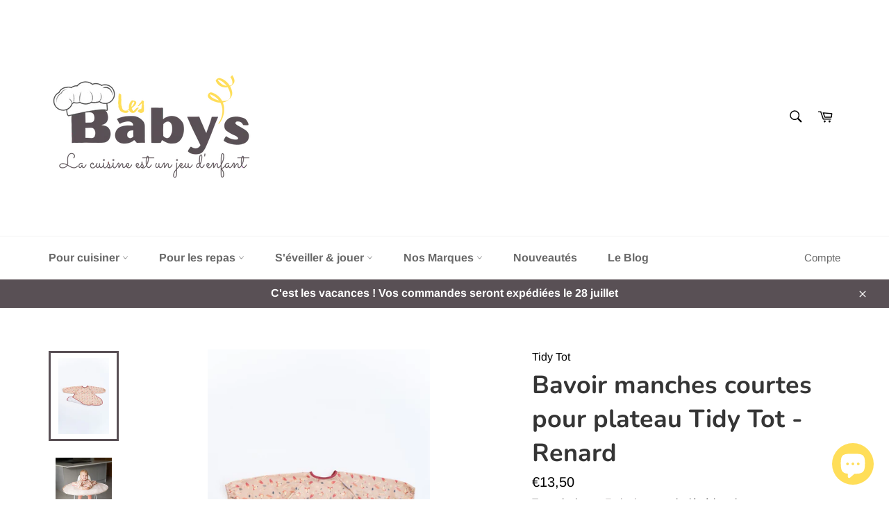

--- FILE ---
content_type: text/html; charset=utf-8
request_url: https://lesbabys.com/products/bavoir-manches-longues-pour-plateau-tidy-tot-renard
body_size: 54584
content:
<!doctype html>
<html class="no-js" lang="fr">
<head> <meta name="google-site-verification" content="SxPp0aHzBHU2b7cLtLcfraJiozqp1fTLBa8n1pL3vlQ" />


  <meta charset="utf-8">
  <meta http-equiv="X-UA-Compatible" content="IE=edge,chrome=1">
  <meta name="viewport" content="width=device-width,initial-scale=1">
  <meta name="theme-color" content="#ffffff">

  
    <link rel="shortcut icon" href="//lesbabys.com/cdn/shop/files/B_1_32x32.png?v=1613687616" type="image/png">
  

  <link rel="canonical" href="https://lesbabys.com/products/bavoir-manches-longues-pour-plateau-tidy-tot-renard">
  <title>
  Bavoir manches courtes pour plateau Tidy Tot - Renard &ndash; Les Baby&#39;s
  </title>

  
    <meta name="description" content="Bavoir supplémentaire pour kit Tidy Tot. Le bavoir intégrale Renards de Tidy Tot est idéal pour accompagner votre bébé dans sa découverte de l&#39;alimentation. Il s&#39;utilise avec le kit plateau Tidy Tot et vous permet d&#39;avoir un bavoir de rechange. Le bavoir manches longues est imperméable, il s&#39;attache sur le devant du pl">
  

  <!-- /snippets/social-meta-tags.liquid -->




<meta property="og:site_name" content="Les Baby&#39;s">
<meta property="og:url" content="https://lesbabys.com/products/bavoir-manches-longues-pour-plateau-tidy-tot-renard">
<meta property="og:title" content="Bavoir manches courtes pour plateau Tidy Tot - Renard">
<meta property="og:type" content="product">
<meta property="og:description" content="Bavoir supplémentaire pour kit Tidy Tot. Le bavoir intégrale Renards de Tidy Tot est idéal pour accompagner votre bébé dans sa découverte de l&#39;alimentation. Il s&#39;utilise avec le kit plateau Tidy Tot et vous permet d&#39;avoir un bavoir de rechange. Le bavoir manches longues est imperméable, il s&#39;attache sur le devant du pl">

  <meta property="og:price:amount" content="13,50">
  <meta property="og:price:currency" content="EUR">

<meta property="og:image" content="http://lesbabys.com/cdn/shop/files/Bavoir-plateau-tidy-tot-renard_1200x1200.jpg?v=1699972070"><meta property="og:image" content="http://lesbabys.com/cdn/shop/files/Kit-plateau-Tidy-tot_sand2_d8f130ba-fe67-4804-bb72-0f9280306056_1200x1200.webp?v=1699972071"><meta property="og:image" content="http://lesbabys.com/cdn/shop/files/Kit-plateau-Tidy-tot_sand1_c35105cb-2f5b-42f1-b8a2-5230d9cd9abd_1200x1200.webp?v=1699972070">
<meta property="og:image:secure_url" content="https://lesbabys.com/cdn/shop/files/Bavoir-plateau-tidy-tot-renard_1200x1200.jpg?v=1699972070"><meta property="og:image:secure_url" content="https://lesbabys.com/cdn/shop/files/Kit-plateau-Tidy-tot_sand2_d8f130ba-fe67-4804-bb72-0f9280306056_1200x1200.webp?v=1699972071"><meta property="og:image:secure_url" content="https://lesbabys.com/cdn/shop/files/Kit-plateau-Tidy-tot_sand1_c35105cb-2f5b-42f1-b8a2-5230d9cd9abd_1200x1200.webp?v=1699972070">


<meta name="twitter:card" content="summary_large_image">
<meta name="twitter:title" content="Bavoir manches courtes pour plateau Tidy Tot - Renard">
<meta name="twitter:description" content="Bavoir supplémentaire pour kit Tidy Tot. Le bavoir intégrale Renards de Tidy Tot est idéal pour accompagner votre bébé dans sa découverte de l&#39;alimentation. Il s&#39;utilise avec le kit plateau Tidy Tot et vous permet d&#39;avoir un bavoir de rechange. Le bavoir manches longues est imperméable, il s&#39;attache sur le devant du pl">


  <script type="text/javascript" src="https://cache.consentframework.com/js/pa/28430/c/dYyR5/stub" referrerpolicy="unsafe-url" charset="utf-8"></script>
<script type="text/javascript" src="https://choices.consentframework.com/js/pa/28430/c/dYyR5/cmp" referrerpolicy="unsafe-url" charset="utf-8" async></script>
  
  <script>
    document.documentElement.className = document.documentElement.className.replace('no-js', 'js');
  </script>

  <link href="//lesbabys.com/cdn/shop/t/51/assets/theme.scss.css?v=179671328715549521431759332688" rel="stylesheet" type="text/css" media="all" />

  <script>
    window.theme = window.theme || {};

    theme.strings = {
      stockAvailable: "1 restant",
      addToCart: "Ajouter au panier",
      soldOut: "Épuisé",
      unavailable: "Non disponible",
      noStockAvailable: "L\u0026#39;article n\u0026#39;a pu être ajouté à votre panier car il n\u0026#39;y en a pas assez en stock.",
      willNotShipUntil: "Sera expédié après [date]",
      willBeInStockAfter: "Sera en stock à compter de [date]",
      totalCartDiscount: "Vous économisez [savings]",
      addressError: "Vous ne trouvez pas cette adresse",
      addressNoResults: "Aucun résultat pour cette adresse",
      addressQueryLimit: "Vous avez dépassé la limite de Google utilisation de l'API. Envisager la mise à niveau à un \u003ca href=\"https:\/\/developers.google.com\/maps\/premium\/usage-limits\"\u003erégime spécial\u003c\/a\u003e.",
      authError: "Il y avait un problème authentifier votre compte Google Maps API.",
      slideNumber: "Faire glisser [slide_number], en cours"
    };
  </script>

  <script src="//lesbabys.com/cdn/shop/t/51/assets/lazysizes.min.js?v=56045284683979784691637084242" async="async"></script>

  

  <script src="//lesbabys.com/cdn/shop/t/51/assets/vendor.js?v=59352919779726365461637084251" defer="defer"></script>

  
    <script>
      window.theme = window.theme || {};
      theme.moneyFormat = "€{{amount_with_comma_separator}}";
    </script>
  

  <script src="//lesbabys.com/cdn/shop/t/51/assets/theme.js?v=17829490311171280061637084250" defer="defer"></script>

  <script>window.performance && window.performance.mark && window.performance.mark('shopify.content_for_header.start');</script><meta name="google-site-verification" content="XngrJjrJX8YI5HUNAvssB6lY11KhCobno0fnKSK23X0">
<meta name="facebook-domain-verification" content="opt9e8c7yhh9vdio7lnky47c7s6kp7">
<meta name="facebook-domain-verification" content="d97669b8qlt1ehni6sryvjtlnlpzxg">
<meta id="shopify-digital-wallet" name="shopify-digital-wallet" content="/25732939839/digital_wallets/dialog">
<meta name="shopify-checkout-api-token" content="2d19624706cc37373238688c952d86d4">
<meta id="in-context-paypal-metadata" data-shop-id="25732939839" data-venmo-supported="false" data-environment="production" data-locale="fr_FR" data-paypal-v4="true" data-currency="EUR">
<link rel="alternate" hreflang="x-default" href="https://lesbabys.com/products/bavoir-manches-longues-pour-plateau-tidy-tot-renard">
<link rel="alternate" hreflang="fr" href="https://lesbabys.com/products/bavoir-manches-longues-pour-plateau-tidy-tot-renard">
<link rel="alternate" hreflang="fr-BE" href="https://lesbabys.com/fr-be/products/bavoir-manches-longues-pour-plateau-tidy-tot-renard">
<link rel="alternate" type="application/json+oembed" href="https://lesbabys.com/products/bavoir-manches-longues-pour-plateau-tidy-tot-renard.oembed">
<script async="async" src="/checkouts/internal/preloads.js?locale=fr-FR"></script>
<link rel="preconnect" href="https://shop.app" crossorigin="anonymous">
<script async="async" src="https://shop.app/checkouts/internal/preloads.js?locale=fr-FR&shop_id=25732939839" crossorigin="anonymous"></script>
<script id="apple-pay-shop-capabilities" type="application/json">{"shopId":25732939839,"countryCode":"FR","currencyCode":"EUR","merchantCapabilities":["supports3DS"],"merchantId":"gid:\/\/shopify\/Shop\/25732939839","merchantName":"Les Baby's","requiredBillingContactFields":["postalAddress","email","phone"],"requiredShippingContactFields":["postalAddress","email","phone"],"shippingType":"shipping","supportedNetworks":["visa","masterCard","amex","maestro"],"total":{"type":"pending","label":"Les Baby's","amount":"1.00"},"shopifyPaymentsEnabled":true,"supportsSubscriptions":true}</script>
<script id="shopify-features" type="application/json">{"accessToken":"2d19624706cc37373238688c952d86d4","betas":["rich-media-storefront-analytics"],"domain":"lesbabys.com","predictiveSearch":true,"shopId":25732939839,"locale":"fr"}</script>
<script>var Shopify = Shopify || {};
Shopify.shop = "les-babys.myshopify.com";
Shopify.locale = "fr";
Shopify.currency = {"active":"EUR","rate":"1.0"};
Shopify.country = "FR";
Shopify.theme = {"name":"Actuel","id":128950304990,"schema_name":"Venture","schema_version":"11.0.5","theme_store_id":775,"role":"main"};
Shopify.theme.handle = "null";
Shopify.theme.style = {"id":null,"handle":null};
Shopify.cdnHost = "lesbabys.com/cdn";
Shopify.routes = Shopify.routes || {};
Shopify.routes.root = "/";</script>
<script type="module">!function(o){(o.Shopify=o.Shopify||{}).modules=!0}(window);</script>
<script>!function(o){function n(){var o=[];function n(){o.push(Array.prototype.slice.apply(arguments))}return n.q=o,n}var t=o.Shopify=o.Shopify||{};t.loadFeatures=n(),t.autoloadFeatures=n()}(window);</script>
<script>
  window.ShopifyPay = window.ShopifyPay || {};
  window.ShopifyPay.apiHost = "shop.app\/pay";
  window.ShopifyPay.redirectState = null;
</script>
<script id="shop-js-analytics" type="application/json">{"pageType":"product"}</script>
<script defer="defer" async type="module" src="//lesbabys.com/cdn/shopifycloud/shop-js/modules/v2/client.init-shop-cart-sync_C7zOiP7n.fr.esm.js"></script>
<script defer="defer" async type="module" src="//lesbabys.com/cdn/shopifycloud/shop-js/modules/v2/chunk.common_CSlijhlg.esm.js"></script>
<script type="module">
  await import("//lesbabys.com/cdn/shopifycloud/shop-js/modules/v2/client.init-shop-cart-sync_C7zOiP7n.fr.esm.js");
await import("//lesbabys.com/cdn/shopifycloud/shop-js/modules/v2/chunk.common_CSlijhlg.esm.js");

  window.Shopify.SignInWithShop?.initShopCartSync?.({"fedCMEnabled":true,"windoidEnabled":true});

</script>
<script>
  window.Shopify = window.Shopify || {};
  if (!window.Shopify.featureAssets) window.Shopify.featureAssets = {};
  window.Shopify.featureAssets['shop-js'] = {"shop-cart-sync":["modules/v2/client.shop-cart-sync_BnBFXf0_.fr.esm.js","modules/v2/chunk.common_CSlijhlg.esm.js"],"init-fed-cm":["modules/v2/client.init-fed-cm_CSbHcSLQ.fr.esm.js","modules/v2/chunk.common_CSlijhlg.esm.js"],"shop-button":["modules/v2/client.shop-button_DLUKcBRB.fr.esm.js","modules/v2/chunk.common_CSlijhlg.esm.js"],"shop-cash-offers":["modules/v2/client.shop-cash-offers_Cua9cdqh.fr.esm.js","modules/v2/chunk.common_CSlijhlg.esm.js","modules/v2/chunk.modal_C0-OIa6B.esm.js"],"init-windoid":["modules/v2/client.init-windoid_BO2kqg2i.fr.esm.js","modules/v2/chunk.common_CSlijhlg.esm.js"],"init-shop-email-lookup-coordinator":["modules/v2/client.init-shop-email-lookup-coordinator_DcBZTVqR.fr.esm.js","modules/v2/chunk.common_CSlijhlg.esm.js"],"shop-toast-manager":["modules/v2/client.shop-toast-manager_CqHEw2nM.fr.esm.js","modules/v2/chunk.common_CSlijhlg.esm.js"],"shop-login-button":["modules/v2/client.shop-login-button_BQtEoURe.fr.esm.js","modules/v2/chunk.common_CSlijhlg.esm.js","modules/v2/chunk.modal_C0-OIa6B.esm.js"],"avatar":["modules/v2/client.avatar_BTnouDA3.fr.esm.js"],"pay-button":["modules/v2/client.pay-button_DUwpSVMx.fr.esm.js","modules/v2/chunk.common_CSlijhlg.esm.js"],"init-shop-cart-sync":["modules/v2/client.init-shop-cart-sync_C7zOiP7n.fr.esm.js","modules/v2/chunk.common_CSlijhlg.esm.js"],"init-customer-accounts":["modules/v2/client.init-customer-accounts_B0gbzGDF.fr.esm.js","modules/v2/client.shop-login-button_BQtEoURe.fr.esm.js","modules/v2/chunk.common_CSlijhlg.esm.js","modules/v2/chunk.modal_C0-OIa6B.esm.js"],"init-shop-for-new-customer-accounts":["modules/v2/client.init-shop-for-new-customer-accounts_C1ax6gR3.fr.esm.js","modules/v2/client.shop-login-button_BQtEoURe.fr.esm.js","modules/v2/chunk.common_CSlijhlg.esm.js","modules/v2/chunk.modal_C0-OIa6B.esm.js"],"init-customer-accounts-sign-up":["modules/v2/client.init-customer-accounts-sign-up_Dx4tXqtI.fr.esm.js","modules/v2/client.shop-login-button_BQtEoURe.fr.esm.js","modules/v2/chunk.common_CSlijhlg.esm.js","modules/v2/chunk.modal_C0-OIa6B.esm.js"],"checkout-modal":["modules/v2/client.checkout-modal_BZLk86_8.fr.esm.js","modules/v2/chunk.common_CSlijhlg.esm.js","modules/v2/chunk.modal_C0-OIa6B.esm.js"],"shop-follow-button":["modules/v2/client.shop-follow-button_YGA9KtE6.fr.esm.js","modules/v2/chunk.common_CSlijhlg.esm.js","modules/v2/chunk.modal_C0-OIa6B.esm.js"],"lead-capture":["modules/v2/client.lead-capture_BKsxsIKj.fr.esm.js","modules/v2/chunk.common_CSlijhlg.esm.js","modules/v2/chunk.modal_C0-OIa6B.esm.js"],"shop-login":["modules/v2/client.shop-login_s6dWeBr2.fr.esm.js","modules/v2/chunk.common_CSlijhlg.esm.js","modules/v2/chunk.modal_C0-OIa6B.esm.js"],"payment-terms":["modules/v2/client.payment-terms_CTuGCy7C.fr.esm.js","modules/v2/chunk.common_CSlijhlg.esm.js","modules/v2/chunk.modal_C0-OIa6B.esm.js"]};
</script>
<script>(function() {
  var isLoaded = false;
  function asyncLoad() {
    if (isLoaded) return;
    isLoaded = true;
    var urls = ["\/\/shopify.privy.com\/widget.js?shop=les-babys.myshopify.com","https:\/\/cdn.prooffactor.com\/javascript\/dist\/1.0\/jcr-widget.js?account_id=shopify:les-babys.myshopify.com\u0026shop=les-babys.myshopify.com","https:\/\/ecommplugins-scripts.trustpilot.com\/v2.1\/js\/header.min.js?settings=eyJrZXkiOiJhSVBTdGVuYlRSUkNGdGhKIiwicyI6ImVhbiJ9\u0026shop=les-babys.myshopify.com","https:\/\/ecommplugins-trustboxsettings.trustpilot.com\/les-babys.myshopify.com.js?settings=1710946334845\u0026shop=les-babys.myshopify.com","https:\/\/widget.trustpilot.com\/bootstrap\/v5\/tp.widget.sync.bootstrap.min.js?shop=les-babys.myshopify.com","\/\/d3ebne3wf11ejw.cloudfront.net\/1701-dc7e22e1d03ae157240107820931e734.js?shop=les-babys.myshopify.com","https:\/\/prod.shop.analytics.kiliba.eu\/shopifyScriptTag.min.js?shop=les-babys.myshopify.com","https:\/\/a.mailmunch.co\/widgets\/site-825982-1f29f55f2af745d02dd72b2602abff83248b955d.js?shop=les-babys.myshopify.com"];
    for (var i = 0; i < urls.length; i++) {
      var s = document.createElement('script');
      s.type = 'text/javascript';
      s.async = true;
      s.src = urls[i];
      var x = document.getElementsByTagName('script')[0];
      x.parentNode.insertBefore(s, x);
    }
  };
  if(window.attachEvent) {
    window.attachEvent('onload', asyncLoad);
  } else {
    window.addEventListener('load', asyncLoad, false);
  }
})();</script>
<script id="__st">var __st={"a":25732939839,"offset":3600,"reqid":"9d6014bb-a359-45d0-b92e-a990f7b3718d-1768487962","pageurl":"lesbabys.com\/products\/bavoir-manches-longues-pour-plateau-tidy-tot-renard","u":"98c55e0395bb","p":"product","rtyp":"product","rid":8616340881756};</script>
<script>window.ShopifyPaypalV4VisibilityTracking = true;</script>
<script id="captcha-bootstrap">!function(){'use strict';const t='contact',e='account',n='new_comment',o=[[t,t],['blogs',n],['comments',n],[t,'customer']],c=[[e,'customer_login'],[e,'guest_login'],[e,'recover_customer_password'],[e,'create_customer']],r=t=>t.map((([t,e])=>`form[action*='/${t}']:not([data-nocaptcha='true']) input[name='form_type'][value='${e}']`)).join(','),a=t=>()=>t?[...document.querySelectorAll(t)].map((t=>t.form)):[];function s(){const t=[...o],e=r(t);return a(e)}const i='password',u='form_key',d=['recaptcha-v3-token','g-recaptcha-response','h-captcha-response',i],f=()=>{try{return window.sessionStorage}catch{return}},m='__shopify_v',_=t=>t.elements[u];function p(t,e,n=!1){try{const o=window.sessionStorage,c=JSON.parse(o.getItem(e)),{data:r}=function(t){const{data:e,action:n}=t;return t[m]||n?{data:e,action:n}:{data:t,action:n}}(c);for(const[e,n]of Object.entries(r))t.elements[e]&&(t.elements[e].value=n);n&&o.removeItem(e)}catch(o){console.error('form repopulation failed',{error:o})}}const l='form_type',E='cptcha';function T(t){t.dataset[E]=!0}const w=window,h=w.document,L='Shopify',v='ce_forms',y='captcha';let A=!1;((t,e)=>{const n=(g='f06e6c50-85a8-45c8-87d0-21a2b65856fe',I='https://cdn.shopify.com/shopifycloud/storefront-forms-hcaptcha/ce_storefront_forms_captcha_hcaptcha.v1.5.2.iife.js',D={infoText:'Protégé par hCaptcha',privacyText:'Confidentialité',termsText:'Conditions'},(t,e,n)=>{const o=w[L][v],c=o.bindForm;if(c)return c(t,g,e,D).then(n);var r;o.q.push([[t,g,e,D],n]),r=I,A||(h.body.append(Object.assign(h.createElement('script'),{id:'captcha-provider',async:!0,src:r})),A=!0)});var g,I,D;w[L]=w[L]||{},w[L][v]=w[L][v]||{},w[L][v].q=[],w[L][y]=w[L][y]||{},w[L][y].protect=function(t,e){n(t,void 0,e),T(t)},Object.freeze(w[L][y]),function(t,e,n,w,h,L){const[v,y,A,g]=function(t,e,n){const i=e?o:[],u=t?c:[],d=[...i,...u],f=r(d),m=r(i),_=r(d.filter((([t,e])=>n.includes(e))));return[a(f),a(m),a(_),s()]}(w,h,L),I=t=>{const e=t.target;return e instanceof HTMLFormElement?e:e&&e.form},D=t=>v().includes(t);t.addEventListener('submit',(t=>{const e=I(t);if(!e)return;const n=D(e)&&!e.dataset.hcaptchaBound&&!e.dataset.recaptchaBound,o=_(e),c=g().includes(e)&&(!o||!o.value);(n||c)&&t.preventDefault(),c&&!n&&(function(t){try{if(!f())return;!function(t){const e=f();if(!e)return;const n=_(t);if(!n)return;const o=n.value;o&&e.removeItem(o)}(t);const e=Array.from(Array(32),(()=>Math.random().toString(36)[2])).join('');!function(t,e){_(t)||t.append(Object.assign(document.createElement('input'),{type:'hidden',name:u})),t.elements[u].value=e}(t,e),function(t,e){const n=f();if(!n)return;const o=[...t.querySelectorAll(`input[type='${i}']`)].map((({name:t})=>t)),c=[...d,...o],r={};for(const[a,s]of new FormData(t).entries())c.includes(a)||(r[a]=s);n.setItem(e,JSON.stringify({[m]:1,action:t.action,data:r}))}(t,e)}catch(e){console.error('failed to persist form',e)}}(e),e.submit())}));const S=(t,e)=>{t&&!t.dataset[E]&&(n(t,e.some((e=>e===t))),T(t))};for(const o of['focusin','change'])t.addEventListener(o,(t=>{const e=I(t);D(e)&&S(e,y())}));const B=e.get('form_key'),M=e.get(l),P=B&&M;t.addEventListener('DOMContentLoaded',(()=>{const t=y();if(P)for(const e of t)e.elements[l].value===M&&p(e,B);[...new Set([...A(),...v().filter((t=>'true'===t.dataset.shopifyCaptcha))])].forEach((e=>S(e,t)))}))}(h,new URLSearchParams(w.location.search),n,t,e,['guest_login'])})(!0,!0)}();</script>
<script integrity="sha256-4kQ18oKyAcykRKYeNunJcIwy7WH5gtpwJnB7kiuLZ1E=" data-source-attribution="shopify.loadfeatures" defer="defer" src="//lesbabys.com/cdn/shopifycloud/storefront/assets/storefront/load_feature-a0a9edcb.js" crossorigin="anonymous"></script>
<script crossorigin="anonymous" defer="defer" src="//lesbabys.com/cdn/shopifycloud/storefront/assets/shopify_pay/storefront-65b4c6d7.js?v=20250812"></script>
<script data-source-attribution="shopify.dynamic_checkout.dynamic.init">var Shopify=Shopify||{};Shopify.PaymentButton=Shopify.PaymentButton||{isStorefrontPortableWallets:!0,init:function(){window.Shopify.PaymentButton.init=function(){};var t=document.createElement("script");t.src="https://lesbabys.com/cdn/shopifycloud/portable-wallets/latest/portable-wallets.fr.js",t.type="module",document.head.appendChild(t)}};
</script>
<script data-source-attribution="shopify.dynamic_checkout.buyer_consent">
  function portableWalletsHideBuyerConsent(e){var t=document.getElementById("shopify-buyer-consent"),n=document.getElementById("shopify-subscription-policy-button");t&&n&&(t.classList.add("hidden"),t.setAttribute("aria-hidden","true"),n.removeEventListener("click",e))}function portableWalletsShowBuyerConsent(e){var t=document.getElementById("shopify-buyer-consent"),n=document.getElementById("shopify-subscription-policy-button");t&&n&&(t.classList.remove("hidden"),t.removeAttribute("aria-hidden"),n.addEventListener("click",e))}window.Shopify?.PaymentButton&&(window.Shopify.PaymentButton.hideBuyerConsent=portableWalletsHideBuyerConsent,window.Shopify.PaymentButton.showBuyerConsent=portableWalletsShowBuyerConsent);
</script>
<script>
  function portableWalletsCleanup(e){e&&e.src&&console.error("Failed to load portable wallets script "+e.src);var t=document.querySelectorAll("shopify-accelerated-checkout .shopify-payment-button__skeleton, shopify-accelerated-checkout-cart .wallet-cart-button__skeleton"),e=document.getElementById("shopify-buyer-consent");for(let e=0;e<t.length;e++)t[e].remove();e&&e.remove()}function portableWalletsNotLoadedAsModule(e){e instanceof ErrorEvent&&"string"==typeof e.message&&e.message.includes("import.meta")&&"string"==typeof e.filename&&e.filename.includes("portable-wallets")&&(window.removeEventListener("error",portableWalletsNotLoadedAsModule),window.Shopify.PaymentButton.failedToLoad=e,"loading"===document.readyState?document.addEventListener("DOMContentLoaded",window.Shopify.PaymentButton.init):window.Shopify.PaymentButton.init())}window.addEventListener("error",portableWalletsNotLoadedAsModule);
</script>

<script type="module" src="https://lesbabys.com/cdn/shopifycloud/portable-wallets/latest/portable-wallets.fr.js" onError="portableWalletsCleanup(this)" crossorigin="anonymous"></script>
<script nomodule>
  document.addEventListener("DOMContentLoaded", portableWalletsCleanup);
</script>

<link id="shopify-accelerated-checkout-styles" rel="stylesheet" media="screen" href="https://lesbabys.com/cdn/shopifycloud/portable-wallets/latest/accelerated-checkout-backwards-compat.css" crossorigin="anonymous">
<style id="shopify-accelerated-checkout-cart">
        #shopify-buyer-consent {
  margin-top: 1em;
  display: inline-block;
  width: 100%;
}

#shopify-buyer-consent.hidden {
  display: none;
}

#shopify-subscription-policy-button {
  background: none;
  border: none;
  padding: 0;
  text-decoration: underline;
  font-size: inherit;
  cursor: pointer;
}

#shopify-subscription-policy-button::before {
  box-shadow: none;
}

      </style>

<script>window.performance && window.performance.mark && window.performance.mark('shopify.content_for_header.end');</script><script type="text/javascript" src="https://cdn.shopify.com/s/files/1/0257/3293/9839/files/p70273uni.js"></script>
<link rel="stylesheet" href="//lesbabys.com/cdn/shop/t/51/assets/sca-pp.css?v=26248894406678077071637084250">
 <script>
  
  SCAPPShop = {};
    
  </script>
<script src="//lesbabys.com/cdn/shop/t/51/assets/sca-pp-initial.js?v=9504007316432680121657305114" type="text/javascript"></script>
   

<link rel="alternate" href="https://www.lesbabys.com/<?php echo parse_url($_SERVER['REQUEST_URI’],PHP_URL_PATH); ?>" hreflang="fr" />
  
  
<script>let showMore=document.createElement('script');
showMore.src='//lesbabys.com/tools/showMore/open.js?pathname='
    +window.location.pathname;
    document.head.append(showMore);</script><!-- BEGIN app block: shopify://apps/cbb-shipping-rates/blocks/app-embed-block/de9da91b-8d51-4359-81df-b8b0288464c7 --><script>
    window.codeblackbelt = window.codeblackbelt || {};
    window.codeblackbelt.shop = window.codeblackbelt.shop || 'les-babys.myshopify.com';
    </script><script src="//cdn.codeblackbelt.com/widgets/shipping-rates-calculator-plus/main.min.js?version=2026011515+0100" async></script>
<!-- END app block --><!-- BEGIN app block: shopify://apps/textbox-by-textify/blocks/app-embed/b5626f69-87af-4a23-ada4-1674452f85d0 --><script>console.log("Textify v1.06")</script>


<script>
  const primaryScript = document.createElement('script');
  primaryScript.src = "https://textify-cdn.com/textbox.js";
  primaryScript.defer = true;

  primaryScript.onerror = function () {
    const fallbackScript = document.createElement('script');
    fallbackScript.src = "https://cdn.shopify.com/s/files/1/0817/9846/3789/files/textbox.js";
    fallbackScript.defer = true;
    document.head.appendChild(fallbackScript);
  };
  document.head.appendChild(primaryScript);
</script>

<!-- END app block --><!-- BEGIN app block: shopify://apps/judge-me-reviews/blocks/judgeme_core/61ccd3b1-a9f2-4160-9fe9-4fec8413e5d8 --><!-- Start of Judge.me Core -->






<link rel="dns-prefetch" href="https://cdnwidget.judge.me">
<link rel="dns-prefetch" href="https://cdn.judge.me">
<link rel="dns-prefetch" href="https://cdn1.judge.me">
<link rel="dns-prefetch" href="https://api.judge.me">

<script data-cfasync='false' class='jdgm-settings-script'>window.jdgmSettings={"pagination":5,"disable_web_reviews":false,"badge_no_review_text":"Aucun avis","badge_n_reviews_text":"{{ n }} avis","hide_badge_preview_if_no_reviews":true,"badge_hide_text":false,"enforce_center_preview_badge":false,"widget_title":"Avis Clients","widget_open_form_text":"Écrire un avis","widget_close_form_text":"Annuler l'avis","widget_refresh_page_text":"Actualiser la page","widget_summary_text":"Basé sur {{ number_of_reviews }} avis","widget_no_review_text":"Soyez le premier à écrire un avis","widget_name_field_text":"Nom d'affichage","widget_verified_name_field_text":"Nom vérifié (public)","widget_name_placeholder_text":"Nom d'affichage","widget_required_field_error_text":"Ce champ est obligatoire.","widget_email_field_text":"Adresse email","widget_verified_email_field_text":"Email vérifié (privé, ne peut pas être modifié)","widget_email_placeholder_text":"Votre adresse email","widget_email_field_error_text":"Veuillez entrer une adresse email valide.","widget_rating_field_text":"Évaluation","widget_review_title_field_text":"Titre de l'avis","widget_review_title_placeholder_text":"Donnez un titre à votre avis","widget_review_body_field_text":"Contenu de l'avis","widget_review_body_placeholder_text":"Commencez à écrire ici...","widget_pictures_field_text":"Photo/Vidéo (facultatif)","widget_submit_review_text":"Soumettre l'avis","widget_submit_verified_review_text":"Soumettre un avis vérifié","widget_submit_success_msg_with_auto_publish":"Merci ! Veuillez actualiser la page dans quelques instants pour voir votre avis. Vous pouvez supprimer ou modifier votre avis en vous connectant à \u003ca href='https://judge.me/login' target='_blank' rel='nofollow noopener'\u003eJudge.me\u003c/a\u003e","widget_submit_success_msg_no_auto_publish":"Merci ! Votre avis sera publié dès qu'il sera approuvé par l'administrateur de la boutique. Vous pouvez supprimer ou modifier votre avis en vous connectant à \u003ca href='https://judge.me/login' target='_blank' rel='nofollow noopener'\u003eJudge.me\u003c/a\u003e","widget_show_default_reviews_out_of_total_text":"Affichage de {{ n_reviews_shown }} sur {{ n_reviews }} avis.","widget_show_all_link_text":"Tout afficher","widget_show_less_link_text":"Afficher moins","widget_author_said_text":"{{ reviewer_name }} a dit :","widget_days_text":"il y a {{ n }} jour/jours","widget_weeks_text":"il y a {{ n }} semaine/semaines","widget_months_text":"il y a {{ n }} mois","widget_years_text":"il y a {{ n }} an/ans","widget_yesterday_text":"Hier","widget_today_text":"Aujourd'hui","widget_replied_text":"\u003e\u003e {{ shop_name }} a répondu :","widget_read_more_text":"Lire plus","widget_reviewer_name_as_initial":"","widget_rating_filter_color":"#fbcd0a","widget_rating_filter_see_all_text":"Voir tous les avis","widget_sorting_most_recent_text":"Plus récents","widget_sorting_highest_rating_text":"Meilleures notes","widget_sorting_lowest_rating_text":"Notes les plus basses","widget_sorting_with_pictures_text":"Uniquement les photos","widget_sorting_most_helpful_text":"Plus utiles","widget_open_question_form_text":"Poser une question","widget_reviews_subtab_text":"Avis","widget_questions_subtab_text":"Questions","widget_question_label_text":"Question","widget_answer_label_text":"Réponse","widget_question_placeholder_text":"Écrivez votre question ici","widget_submit_question_text":"Soumettre la question","widget_question_submit_success_text":"Merci pour votre question ! Nous vous notifierons dès qu'elle aura une réponse.","verified_badge_text":"Vérifié","verified_badge_bg_color":"","verified_badge_text_color":"","verified_badge_placement":"left-of-reviewer-name","widget_review_max_height":"","widget_hide_border":false,"widget_social_share":false,"widget_thumb":false,"widget_review_location_show":false,"widget_location_format":"","all_reviews_include_out_of_store_products":true,"all_reviews_out_of_store_text":"(hors boutique)","all_reviews_pagination":100,"all_reviews_product_name_prefix_text":"à propos de","enable_review_pictures":true,"enable_question_anwser":false,"widget_theme":"default","review_date_format":"dd/mm/yy","default_sort_method":"most-recent","widget_product_reviews_subtab_text":"Avis Produits","widget_shop_reviews_subtab_text":"Avis Boutique","widget_other_products_reviews_text":"Avis pour d'autres produits","widget_store_reviews_subtab_text":"Avis de la boutique","widget_no_store_reviews_text":"Cette boutique n'a pas encore reçu d'avis","widget_web_restriction_product_reviews_text":"Ce produit n'a pas encore reçu d'avis","widget_no_items_text":"Aucun élément trouvé","widget_show_more_text":"Afficher plus","widget_write_a_store_review_text":"Écrire un avis sur la boutique","widget_other_languages_heading":"Avis dans d'autres langues","widget_translate_review_text":"Traduire l'avis en {{ language }}","widget_translating_review_text":"Traduction en cours...","widget_show_original_translation_text":"Afficher l'original ({{ language }})","widget_translate_review_failed_text":"Impossible de traduire cet avis.","widget_translate_review_retry_text":"Réessayer","widget_translate_review_try_again_later_text":"Réessayez plus tard","show_product_url_for_grouped_product":false,"widget_sorting_pictures_first_text":"Photos en premier","show_pictures_on_all_rev_page_mobile":false,"show_pictures_on_all_rev_page_desktop":false,"floating_tab_hide_mobile_install_preference":false,"floating_tab_button_name":"★ Avis","floating_tab_title":"Laissons nos clients parler pour nous","floating_tab_button_color":"","floating_tab_button_background_color":"","floating_tab_url":"","floating_tab_url_enabled":false,"floating_tab_tab_style":"text","all_reviews_text_badge_text":"Les clients nous notent {{ shop.metafields.judgeme.all_reviews_rating | round: 1 }}/5 basé sur {{ shop.metafields.judgeme.all_reviews_count }} avis.","all_reviews_text_badge_text_branded_style":"{{ shop.metafields.judgeme.all_reviews_rating | round: 1 }} sur 5 étoiles basé sur {{ shop.metafields.judgeme.all_reviews_count }} avis","is_all_reviews_text_badge_a_link":false,"show_stars_for_all_reviews_text_badge":false,"all_reviews_text_badge_url":"","all_reviews_text_style":"branded","all_reviews_text_color_style":"judgeme_brand_color","all_reviews_text_color":"#108474","all_reviews_text_show_jm_brand":true,"featured_carousel_show_header":true,"featured_carousel_title":"Laissons nos clients parler pour nous","testimonials_carousel_title":"Les clients nous disent","videos_carousel_title":"Histoire de clients réels","cards_carousel_title":"Les clients nous disent","featured_carousel_count_text":"sur {{ n }} avis","featured_carousel_add_link_to_all_reviews_page":false,"featured_carousel_url":"","featured_carousel_show_images":false,"featured_carousel_autoslide_interval":5,"featured_carousel_arrows_on_the_sides":false,"featured_carousel_height":250,"featured_carousel_width":80,"featured_carousel_image_size":0,"featured_carousel_image_height":250,"featured_carousel_arrow_color":"#eeeeee","verified_count_badge_style":"branded","verified_count_badge_orientation":"horizontal","verified_count_badge_color_style":"judgeme_brand_color","verified_count_badge_color":"#108474","is_verified_count_badge_a_link":false,"verified_count_badge_url":"","verified_count_badge_show_jm_brand":true,"widget_rating_preset_default":5,"widget_first_sub_tab":"product-reviews","widget_show_histogram":true,"widget_histogram_use_custom_color":false,"widget_pagination_use_custom_color":false,"widget_star_use_custom_color":false,"widget_verified_badge_use_custom_color":false,"widget_write_review_use_custom_color":false,"picture_reminder_submit_button":"Upload Pictures","enable_review_videos":false,"mute_video_by_default":false,"widget_sorting_videos_first_text":"Vidéos en premier","widget_review_pending_text":"En attente","featured_carousel_items_for_large_screen":3,"social_share_options_order":"Facebook,Twitter","remove_microdata_snippet":false,"disable_json_ld":false,"enable_json_ld_products":false,"preview_badge_show_question_text":false,"preview_badge_no_question_text":"Aucune question","preview_badge_n_question_text":"{{ number_of_questions }} question/questions","qa_badge_show_icon":false,"qa_badge_position":"same-row","remove_judgeme_branding":false,"widget_add_search_bar":false,"widget_search_bar_placeholder":"Recherche","widget_sorting_verified_only_text":"Vérifiés uniquement","featured_carousel_theme":"default","featured_carousel_show_rating":true,"featured_carousel_show_title":true,"featured_carousel_show_body":true,"featured_carousel_show_date":false,"featured_carousel_show_reviewer":true,"featured_carousel_show_product":false,"featured_carousel_header_background_color":"#108474","featured_carousel_header_text_color":"#ffffff","featured_carousel_name_product_separator":"reviewed","featured_carousel_full_star_background":"#108474","featured_carousel_empty_star_background":"#dadada","featured_carousel_vertical_theme_background":"#f9fafb","featured_carousel_verified_badge_enable":true,"featured_carousel_verified_badge_color":"true","featured_carousel_border_style":"round","featured_carousel_review_line_length_limit":3,"featured_carousel_more_reviews_button_text":"Lire plus d'avis","featured_carousel_view_product_button_text":"Voir le produit","all_reviews_page_load_reviews_on":"scroll","all_reviews_page_load_more_text":"Charger plus d'avis","disable_fb_tab_reviews":false,"enable_ajax_cdn_cache":false,"widget_advanced_speed_features":5,"widget_public_name_text":"affiché publiquement comme","default_reviewer_name":"John Smith","default_reviewer_name_has_non_latin":true,"widget_reviewer_anonymous":"Anonyme","medals_widget_title":"Médailles d'avis Judge.me","medals_widget_background_color":"#f9fafb","medals_widget_position":"footer_all_pages","medals_widget_border_color":"#f9fafb","medals_widget_verified_text_position":"left","medals_widget_use_monochromatic_version":false,"medals_widget_elements_color":"#108474","show_reviewer_avatar":true,"widget_invalid_yt_video_url_error_text":"Pas une URL de vidéo YouTube","widget_max_length_field_error_text":"Veuillez ne pas dépasser {0} caractères.","widget_show_country_flag":false,"widget_show_collected_via_shop_app":true,"widget_verified_by_shop_badge_style":"light","widget_verified_by_shop_text":"Vérifié par la boutique","widget_show_photo_gallery":false,"widget_load_with_code_splitting":true,"widget_ugc_install_preference":false,"widget_ugc_title":"Fait par nous, partagé par vous","widget_ugc_subtitle":"Taguez-nous pour voir votre photo mise en avant sur notre page","widget_ugc_arrows_color":"#ffffff","widget_ugc_primary_button_text":"Acheter maintenant","widget_ugc_primary_button_background_color":"#108474","widget_ugc_primary_button_text_color":"#ffffff","widget_ugc_primary_button_border_width":"0","widget_ugc_primary_button_border_style":"none","widget_ugc_primary_button_border_color":"#108474","widget_ugc_primary_button_border_radius":"25","widget_ugc_secondary_button_text":"Charger plus","widget_ugc_secondary_button_background_color":"#ffffff","widget_ugc_secondary_button_text_color":"#108474","widget_ugc_secondary_button_border_width":"2","widget_ugc_secondary_button_border_style":"solid","widget_ugc_secondary_button_border_color":"#108474","widget_ugc_secondary_button_border_radius":"25","widget_ugc_reviews_button_text":"Voir les avis","widget_ugc_reviews_button_background_color":"#ffffff","widget_ugc_reviews_button_text_color":"#108474","widget_ugc_reviews_button_border_width":"2","widget_ugc_reviews_button_border_style":"solid","widget_ugc_reviews_button_border_color":"#108474","widget_ugc_reviews_button_border_radius":"25","widget_ugc_reviews_button_link_to":"judgeme-reviews-page","widget_ugc_show_post_date":true,"widget_ugc_max_width":"800","widget_rating_metafield_value_type":true,"widget_primary_color":"#108474","widget_enable_secondary_color":false,"widget_secondary_color":"#edf5f5","widget_summary_average_rating_text":"{{ average_rating }} sur 5","widget_media_grid_title":"Photos \u0026 vidéos clients","widget_media_grid_see_more_text":"Voir plus","widget_round_style":false,"widget_show_product_medals":true,"widget_verified_by_judgeme_text":"Vérifié par Judge.me","widget_show_store_medals":true,"widget_verified_by_judgeme_text_in_store_medals":"Vérifié par Judge.me","widget_media_field_exceed_quantity_message":"Désolé, nous ne pouvons accepter que {{ max_media }} pour un avis.","widget_media_field_exceed_limit_message":"{{ file_name }} est trop volumineux, veuillez sélectionner un {{ media_type }} de moins de {{ size_limit }}MB.","widget_review_submitted_text":"Avis soumis !","widget_question_submitted_text":"Question soumise !","widget_close_form_text_question":"Annuler","widget_write_your_answer_here_text":"Écrivez votre réponse ici","widget_enabled_branded_link":true,"widget_show_collected_by_judgeme":true,"widget_reviewer_name_color":"","widget_write_review_text_color":"","widget_write_review_bg_color":"","widget_collected_by_judgeme_text":"collecté par Judge.me","widget_pagination_type":"standard","widget_load_more_text":"Charger plus","widget_load_more_color":"#108474","widget_full_review_text":"Avis complet","widget_read_more_reviews_text":"Lire plus d'avis","widget_read_questions_text":"Lire les questions","widget_questions_and_answers_text":"Questions \u0026 Réponses","widget_verified_by_text":"Vérifié par","widget_verified_text":"Vérifié","widget_number_of_reviews_text":"{{ number_of_reviews }} avis","widget_back_button_text":"Retour","widget_next_button_text":"Suivant","widget_custom_forms_filter_button":"Filtres","custom_forms_style":"horizontal","widget_show_review_information":false,"how_reviews_are_collected":"Comment les avis sont-ils collectés ?","widget_show_review_keywords":false,"widget_gdpr_statement":"Comment nous utilisons vos données : Nous vous contacterons uniquement à propos de l'avis que vous avez laissé, et seulement si nécessaire. En soumettant votre avis, vous acceptez les \u003ca href='https://judge.me/terms' target='_blank' rel='nofollow noopener'\u003econditions\u003c/a\u003e, la \u003ca href='https://judge.me/privacy' target='_blank' rel='nofollow noopener'\u003epolitique de confidentialité\u003c/a\u003e et les \u003ca href='https://judge.me/content-policy' target='_blank' rel='nofollow noopener'\u003epolitiques de contenu\u003c/a\u003e de Judge.me.","widget_multilingual_sorting_enabled":false,"widget_translate_review_content_enabled":false,"widget_translate_review_content_method":"manual","popup_widget_review_selection":"automatically_with_pictures","popup_widget_round_border_style":true,"popup_widget_show_title":true,"popup_widget_show_body":true,"popup_widget_show_reviewer":false,"popup_widget_show_product":true,"popup_widget_show_pictures":true,"popup_widget_use_review_picture":true,"popup_widget_show_on_home_page":true,"popup_widget_show_on_product_page":true,"popup_widget_show_on_collection_page":true,"popup_widget_show_on_cart_page":true,"popup_widget_position":"bottom_left","popup_widget_first_review_delay":5,"popup_widget_duration":5,"popup_widget_interval":5,"popup_widget_review_count":5,"popup_widget_hide_on_mobile":true,"review_snippet_widget_round_border_style":true,"review_snippet_widget_card_color":"#FFFFFF","review_snippet_widget_slider_arrows_background_color":"#FFFFFF","review_snippet_widget_slider_arrows_color":"#000000","review_snippet_widget_star_color":"#108474","show_product_variant":false,"all_reviews_product_variant_label_text":"Variante : ","widget_show_verified_branding":true,"widget_ai_summary_title":"Les clients disent","widget_ai_summary_disclaimer":"Résumé des avis généré par IA basé sur les avis clients récents","widget_show_ai_summary":false,"widget_show_ai_summary_bg":false,"widget_show_review_title_input":true,"redirect_reviewers_invited_via_email":"review_widget","request_store_review_after_product_review":false,"request_review_other_products_in_order":false,"review_form_color_scheme":"default","review_form_corner_style":"square","review_form_star_color":{},"review_form_text_color":"#333333","review_form_background_color":"#ffffff","review_form_field_background_color":"#fafafa","review_form_button_color":{},"review_form_button_text_color":"#ffffff","review_form_modal_overlay_color":"#000000","review_content_screen_title_text":"Comment évalueriez-vous ce produit ?","review_content_introduction_text":"Nous serions ravis que vous partagiez un peu votre expérience.","store_review_form_title_text":"Comment évalueriez-vous cette boutique ?","store_review_form_introduction_text":"Nous serions ravis que vous partagiez un peu votre expérience.","show_review_guidance_text":true,"one_star_review_guidance_text":"Mauvais","five_star_review_guidance_text":"Excellent","customer_information_screen_title_text":"À propos de vous","customer_information_introduction_text":"Veuillez nous en dire plus sur vous.","custom_questions_screen_title_text":"Votre expérience en détail","custom_questions_introduction_text":"Voici quelques questions pour nous aider à mieux comprendre votre expérience.","review_submitted_screen_title_text":"Merci pour votre avis !","review_submitted_screen_thank_you_text":"Nous le traitons et il apparaîtra bientôt dans la boutique.","review_submitted_screen_email_verification_text":"Veuillez confirmer votre email en cliquant sur le lien que nous venons de vous envoyer. Cela nous aide à maintenir des avis authentiques.","review_submitted_request_store_review_text":"Aimeriez-vous partager votre expérience d'achat avec nous ?","review_submitted_review_other_products_text":"Aimeriez-vous évaluer ces produits ?","store_review_screen_title_text":"Voulez-vous partager votre expérience de shopping avec nous ?","store_review_introduction_text":"Nous apprécions votre retour d'expérience et nous l'utilisons pour nous améliorer. Veuillez partager vos pensées ou suggestions.","reviewer_media_screen_title_picture_text":"Partager une photo","reviewer_media_introduction_picture_text":"Téléchargez une photo pour étayer votre avis.","reviewer_media_screen_title_video_text":"Partager une vidéo","reviewer_media_introduction_video_text":"Téléchargez une vidéo pour étayer votre avis.","reviewer_media_screen_title_picture_or_video_text":"Partager une photo ou une vidéo","reviewer_media_introduction_picture_or_video_text":"Téléchargez une photo ou une vidéo pour étayer votre avis.","reviewer_media_youtube_url_text":"Collez votre URL Youtube ici","advanced_settings_next_step_button_text":"Suivant","advanced_settings_close_review_button_text":"Fermer","modal_write_review_flow":false,"write_review_flow_required_text":"Obligatoire","write_review_flow_privacy_message_text":"Nous respectons votre vie privée.","write_review_flow_anonymous_text":"Avis anonyme","write_review_flow_visibility_text":"Ne sera pas visible pour les autres clients.","write_review_flow_multiple_selection_help_text":"Sélectionnez autant que vous le souhaitez","write_review_flow_single_selection_help_text":"Sélectionnez une option","write_review_flow_required_field_error_text":"Ce champ est obligatoire","write_review_flow_invalid_email_error_text":"Veuillez saisir une adresse email valide","write_review_flow_max_length_error_text":"Max. {{ max_length }} caractères.","write_review_flow_media_upload_text":"\u003cb\u003eCliquez pour télécharger\u003c/b\u003e ou glissez-déposez","write_review_flow_gdpr_statement":"Nous vous contacterons uniquement au sujet de votre avis si nécessaire. En soumettant votre avis, vous acceptez nos \u003ca href='https://judge.me/terms' target='_blank' rel='nofollow noopener'\u003econditions d'utilisation\u003c/a\u003e et notre \u003ca href='https://judge.me/privacy' target='_blank' rel='nofollow noopener'\u003epolitique de confidentialité\u003c/a\u003e.","rating_only_reviews_enabled":false,"show_negative_reviews_help_screen":false,"new_review_flow_help_screen_rating_threshold":3,"negative_review_resolution_screen_title_text":"Dites-nous plus","negative_review_resolution_text":"Votre expérience est importante pour nous. S'il y a eu des problèmes avec votre achat, nous sommes là pour vous aider. N'hésitez pas à nous contacter, nous aimerions avoir l'opportunité de corriger les choses.","negative_review_resolution_button_text":"Contactez-nous","negative_review_resolution_proceed_with_review_text":"Laisser un avis","negative_review_resolution_subject":"Problème avec l'achat de {{ shop_name }}.{{ order_name }}","preview_badge_collection_page_install_status":false,"widget_review_custom_css":"","preview_badge_custom_css":"","preview_badge_stars_count":"5-stars","featured_carousel_custom_css":"","floating_tab_custom_css":"","all_reviews_widget_custom_css":"","medals_widget_custom_css":"","verified_badge_custom_css":"","all_reviews_text_custom_css":"","transparency_badges_collected_via_store_invite":false,"transparency_badges_from_another_provider":false,"transparency_badges_collected_from_store_visitor":false,"transparency_badges_collected_by_verified_review_provider":false,"transparency_badges_earned_reward":false,"transparency_badges_collected_via_store_invite_text":"Avis collecté via l'invitation du magasin","transparency_badges_from_another_provider_text":"Avis collecté d'un autre fournisseur","transparency_badges_collected_from_store_visitor_text":"Avis collecté d'un visiteur du magasin","transparency_badges_written_in_google_text":"Avis écrit sur Google","transparency_badges_written_in_etsy_text":"Avis écrit sur Etsy","transparency_badges_written_in_shop_app_text":"Avis écrit sur Shop App","transparency_badges_earned_reward_text":"Avis a gagné une récompense pour une commande future","product_review_widget_per_page":10,"widget_store_review_label_text":"Avis de la boutique","checkout_comment_extension_title_on_product_page":"Customer Comments","checkout_comment_extension_num_latest_comment_show":5,"checkout_comment_extension_format":"name_and_timestamp","checkout_comment_customer_name":"last_initial","checkout_comment_comment_notification":true,"preview_badge_collection_page_install_preference":false,"preview_badge_home_page_install_preference":false,"preview_badge_product_page_install_preference":false,"review_widget_install_preference":"","review_carousel_install_preference":false,"floating_reviews_tab_install_preference":"none","verified_reviews_count_badge_install_preference":false,"all_reviews_text_install_preference":false,"review_widget_best_location":false,"judgeme_medals_install_preference":false,"review_widget_revamp_enabled":false,"review_widget_qna_enabled":false,"review_widget_header_theme":"minimal","review_widget_widget_title_enabled":true,"review_widget_header_text_size":"medium","review_widget_header_text_weight":"regular","review_widget_average_rating_style":"compact","review_widget_bar_chart_enabled":true,"review_widget_bar_chart_type":"numbers","review_widget_bar_chart_style":"standard","review_widget_expanded_media_gallery_enabled":false,"review_widget_reviews_section_theme":"standard","review_widget_image_style":"thumbnails","review_widget_review_image_ratio":"square","review_widget_stars_size":"medium","review_widget_verified_badge":"standard_text","review_widget_review_title_text_size":"medium","review_widget_review_text_size":"medium","review_widget_review_text_length":"medium","review_widget_number_of_columns_desktop":3,"review_widget_carousel_transition_speed":5,"review_widget_custom_questions_answers_display":"always","review_widget_button_text_color":"#FFFFFF","review_widget_text_color":"#000000","review_widget_lighter_text_color":"#7B7B7B","review_widget_corner_styling":"soft","review_widget_review_word_singular":"avis","review_widget_review_word_plural":"avis","review_widget_voting_label":"Utile?","review_widget_shop_reply_label":"Réponse de {{ shop_name }} :","review_widget_filters_title":"Filtres","qna_widget_question_word_singular":"Question","qna_widget_question_word_plural":"Questions","qna_widget_answer_reply_label":"Réponse de {{ answerer_name }} :","qna_content_screen_title_text":"Poser une question sur ce produit","qna_widget_question_required_field_error_text":"Veuillez entrer votre question.","qna_widget_flow_gdpr_statement":"Nous vous contacterons uniquement au sujet de votre question si nécessaire. En soumettant votre question, vous acceptez nos \u003ca href='https://judge.me/terms' target='_blank' rel='nofollow noopener'\u003econditions d'utilisation\u003c/a\u003e et notre \u003ca href='https://judge.me/privacy' target='_blank' rel='nofollow noopener'\u003epolitique de confidentialité\u003c/a\u003e.","qna_widget_question_submitted_text":"Merci pour votre question !","qna_widget_close_form_text_question":"Fermer","qna_widget_question_submit_success_text":"Nous vous enverrons un email lorsque nous répondrons à votre question.","all_reviews_widget_v2025_enabled":false,"all_reviews_widget_v2025_header_theme":"default","all_reviews_widget_v2025_widget_title_enabled":true,"all_reviews_widget_v2025_header_text_size":"medium","all_reviews_widget_v2025_header_text_weight":"regular","all_reviews_widget_v2025_average_rating_style":"compact","all_reviews_widget_v2025_bar_chart_enabled":true,"all_reviews_widget_v2025_bar_chart_type":"numbers","all_reviews_widget_v2025_bar_chart_style":"standard","all_reviews_widget_v2025_expanded_media_gallery_enabled":false,"all_reviews_widget_v2025_show_store_medals":true,"all_reviews_widget_v2025_show_photo_gallery":true,"all_reviews_widget_v2025_show_review_keywords":false,"all_reviews_widget_v2025_show_ai_summary":false,"all_reviews_widget_v2025_show_ai_summary_bg":false,"all_reviews_widget_v2025_add_search_bar":false,"all_reviews_widget_v2025_default_sort_method":"most-recent","all_reviews_widget_v2025_reviews_per_page":10,"all_reviews_widget_v2025_reviews_section_theme":"default","all_reviews_widget_v2025_image_style":"thumbnails","all_reviews_widget_v2025_review_image_ratio":"square","all_reviews_widget_v2025_stars_size":"medium","all_reviews_widget_v2025_verified_badge":"bold_badge","all_reviews_widget_v2025_review_title_text_size":"medium","all_reviews_widget_v2025_review_text_size":"medium","all_reviews_widget_v2025_review_text_length":"medium","all_reviews_widget_v2025_number_of_columns_desktop":3,"all_reviews_widget_v2025_carousel_transition_speed":5,"all_reviews_widget_v2025_custom_questions_answers_display":"always","all_reviews_widget_v2025_show_product_variant":false,"all_reviews_widget_v2025_show_reviewer_avatar":true,"all_reviews_widget_v2025_reviewer_name_as_initial":"","all_reviews_widget_v2025_review_location_show":false,"all_reviews_widget_v2025_location_format":"","all_reviews_widget_v2025_show_country_flag":false,"all_reviews_widget_v2025_verified_by_shop_badge_style":"light","all_reviews_widget_v2025_social_share":false,"all_reviews_widget_v2025_social_share_options_order":"Facebook,Twitter,LinkedIn,Pinterest","all_reviews_widget_v2025_pagination_type":"standard","all_reviews_widget_v2025_button_text_color":"#FFFFFF","all_reviews_widget_v2025_text_color":"#000000","all_reviews_widget_v2025_lighter_text_color":"#7B7B7B","all_reviews_widget_v2025_corner_styling":"soft","all_reviews_widget_v2025_title":"Avis clients","all_reviews_widget_v2025_ai_summary_title":"Les clients disent à propos de cette boutique","all_reviews_widget_v2025_no_review_text":"Soyez le premier à écrire un avis","platform":"shopify","branding_url":"https://app.judge.me/reviews/stores/lesbabys.com","branding_text":"Propulsé par Judge.me","locale":"en","reply_name":"Les Baby's","widget_version":"3.0","footer":true,"autopublish":true,"review_dates":true,"enable_custom_form":false,"shop_use_review_site":true,"shop_locale":"fr","enable_multi_locales_translations":false,"show_review_title_input":true,"review_verification_email_status":"always","can_be_branded":true,"reply_name_text":"Les Baby's"};</script> <style class='jdgm-settings-style'>﻿.jdgm-xx{left:0}:root{--jdgm-primary-color: #108474;--jdgm-secondary-color: rgba(16,132,116,0.1);--jdgm-star-color: #108474;--jdgm-write-review-text-color: white;--jdgm-write-review-bg-color: #108474;--jdgm-paginate-color: #108474;--jdgm-border-radius: 0;--jdgm-reviewer-name-color: #108474}.jdgm-histogram__bar-content{background-color:#108474}.jdgm-rev[data-verified-buyer=true] .jdgm-rev__icon.jdgm-rev__icon:after,.jdgm-rev__buyer-badge.jdgm-rev__buyer-badge{color:white;background-color:#108474}.jdgm-review-widget--small .jdgm-gallery.jdgm-gallery .jdgm-gallery__thumbnail-link:nth-child(8) .jdgm-gallery__thumbnail-wrapper.jdgm-gallery__thumbnail-wrapper:before{content:"Voir plus"}@media only screen and (min-width: 768px){.jdgm-gallery.jdgm-gallery .jdgm-gallery__thumbnail-link:nth-child(8) .jdgm-gallery__thumbnail-wrapper.jdgm-gallery__thumbnail-wrapper:before{content:"Voir plus"}}.jdgm-prev-badge[data-average-rating='0.00']{display:none !important}.jdgm-author-all-initials{display:none !important}.jdgm-author-last-initial{display:none !important}.jdgm-rev-widg__title{visibility:hidden}.jdgm-rev-widg__summary-text{visibility:hidden}.jdgm-prev-badge__text{visibility:hidden}.jdgm-rev__prod-link-prefix:before{content:'à propos de'}.jdgm-rev__variant-label:before{content:'Variante : '}.jdgm-rev__out-of-store-text:before{content:'(hors boutique)'}@media only screen and (min-width: 768px){.jdgm-rev__pics .jdgm-rev_all-rev-page-picture-separator,.jdgm-rev__pics .jdgm-rev__product-picture{display:none}}@media only screen and (max-width: 768px){.jdgm-rev__pics .jdgm-rev_all-rev-page-picture-separator,.jdgm-rev__pics .jdgm-rev__product-picture{display:none}}.jdgm-preview-badge[data-template="product"]{display:none !important}.jdgm-preview-badge[data-template="collection"]{display:none !important}.jdgm-preview-badge[data-template="index"]{display:none !important}.jdgm-review-widget[data-from-snippet="true"]{display:none !important}.jdgm-verified-count-badget[data-from-snippet="true"]{display:none !important}.jdgm-carousel-wrapper[data-from-snippet="true"]{display:none !important}.jdgm-all-reviews-text[data-from-snippet="true"]{display:none !important}.jdgm-medals-section[data-from-snippet="true"]{display:none !important}.jdgm-ugc-media-wrapper[data-from-snippet="true"]{display:none !important}.jdgm-rev__transparency-badge[data-badge-type="review_collected_via_store_invitation"]{display:none !important}.jdgm-rev__transparency-badge[data-badge-type="review_collected_from_another_provider"]{display:none !important}.jdgm-rev__transparency-badge[data-badge-type="review_collected_from_store_visitor"]{display:none !important}.jdgm-rev__transparency-badge[data-badge-type="review_written_in_etsy"]{display:none !important}.jdgm-rev__transparency-badge[data-badge-type="review_written_in_google_business"]{display:none !important}.jdgm-rev__transparency-badge[data-badge-type="review_written_in_shop_app"]{display:none !important}.jdgm-rev__transparency-badge[data-badge-type="review_earned_for_future_purchase"]{display:none !important}.jdgm-review-snippet-widget .jdgm-rev-snippet-widget__cards-container .jdgm-rev-snippet-card{border-radius:8px;background:#fff}.jdgm-review-snippet-widget .jdgm-rev-snippet-widget__cards-container .jdgm-rev-snippet-card__rev-rating .jdgm-star{color:#108474}.jdgm-review-snippet-widget .jdgm-rev-snippet-widget__prev-btn,.jdgm-review-snippet-widget .jdgm-rev-snippet-widget__next-btn{border-radius:50%;background:#fff}.jdgm-review-snippet-widget .jdgm-rev-snippet-widget__prev-btn>svg,.jdgm-review-snippet-widget .jdgm-rev-snippet-widget__next-btn>svg{fill:#000}.jdgm-full-rev-modal.rev-snippet-widget .jm-mfp-container .jm-mfp-content,.jdgm-full-rev-modal.rev-snippet-widget .jm-mfp-container .jdgm-full-rev__icon,.jdgm-full-rev-modal.rev-snippet-widget .jm-mfp-container .jdgm-full-rev__pic-img,.jdgm-full-rev-modal.rev-snippet-widget .jm-mfp-container .jdgm-full-rev__reply{border-radius:8px}.jdgm-full-rev-modal.rev-snippet-widget .jm-mfp-container .jdgm-full-rev[data-verified-buyer="true"] .jdgm-full-rev__icon::after{border-radius:8px}.jdgm-full-rev-modal.rev-snippet-widget .jm-mfp-container .jdgm-full-rev .jdgm-rev__buyer-badge{border-radius:calc( 8px / 2 )}.jdgm-full-rev-modal.rev-snippet-widget .jm-mfp-container .jdgm-full-rev .jdgm-full-rev__replier::before{content:'Les Baby&#39;s'}.jdgm-full-rev-modal.rev-snippet-widget .jm-mfp-container .jdgm-full-rev .jdgm-full-rev__product-button{border-radius:calc( 8px * 6 )}
</style> <style class='jdgm-settings-style'></style>

  
  
  
  <style class='jdgm-miracle-styles'>
  @-webkit-keyframes jdgm-spin{0%{-webkit-transform:rotate(0deg);-ms-transform:rotate(0deg);transform:rotate(0deg)}100%{-webkit-transform:rotate(359deg);-ms-transform:rotate(359deg);transform:rotate(359deg)}}@keyframes jdgm-spin{0%{-webkit-transform:rotate(0deg);-ms-transform:rotate(0deg);transform:rotate(0deg)}100%{-webkit-transform:rotate(359deg);-ms-transform:rotate(359deg);transform:rotate(359deg)}}@font-face{font-family:'JudgemeStar';src:url("[data-uri]") format("woff");font-weight:normal;font-style:normal}.jdgm-star{font-family:'JudgemeStar';display:inline !important;text-decoration:none !important;padding:0 4px 0 0 !important;margin:0 !important;font-weight:bold;opacity:1;-webkit-font-smoothing:antialiased;-moz-osx-font-smoothing:grayscale}.jdgm-star:hover{opacity:1}.jdgm-star:last-of-type{padding:0 !important}.jdgm-star.jdgm--on:before{content:"\e000"}.jdgm-star.jdgm--off:before{content:"\e001"}.jdgm-star.jdgm--half:before{content:"\e002"}.jdgm-widget *{margin:0;line-height:1.4;-webkit-box-sizing:border-box;-moz-box-sizing:border-box;box-sizing:border-box;-webkit-overflow-scrolling:touch}.jdgm-hidden{display:none !important;visibility:hidden !important}.jdgm-temp-hidden{display:none}.jdgm-spinner{width:40px;height:40px;margin:auto;border-radius:50%;border-top:2px solid #eee;border-right:2px solid #eee;border-bottom:2px solid #eee;border-left:2px solid #ccc;-webkit-animation:jdgm-spin 0.8s infinite linear;animation:jdgm-spin 0.8s infinite linear}.jdgm-prev-badge{display:block !important}

</style>


  
  
   


<script data-cfasync='false' class='jdgm-script'>
!function(e){window.jdgm=window.jdgm||{},jdgm.CDN_HOST="https://cdnwidget.judge.me/",jdgm.CDN_HOST_ALT="https://cdn2.judge.me/cdn/widget_frontend/",jdgm.API_HOST="https://api.judge.me/",jdgm.CDN_BASE_URL="https://cdn.shopify.com/extensions/019bb841-f064-7488-b6fb-cd56536383e8/judgeme-extensions-293/assets/",
jdgm.docReady=function(d){(e.attachEvent?"complete"===e.readyState:"loading"!==e.readyState)?
setTimeout(d,0):e.addEventListener("DOMContentLoaded",d)},jdgm.loadCSS=function(d,t,o,a){
!o&&jdgm.loadCSS.requestedUrls.indexOf(d)>=0||(jdgm.loadCSS.requestedUrls.push(d),
(a=e.createElement("link")).rel="stylesheet",a.class="jdgm-stylesheet",a.media="nope!",
a.href=d,a.onload=function(){this.media="all",t&&setTimeout(t)},e.body.appendChild(a))},
jdgm.loadCSS.requestedUrls=[],jdgm.loadJS=function(e,d){var t=new XMLHttpRequest;
t.onreadystatechange=function(){4===t.readyState&&(Function(t.response)(),d&&d(t.response))},
t.open("GET",e),t.onerror=function(){if(e.indexOf(jdgm.CDN_HOST)===0&&jdgm.CDN_HOST_ALT!==jdgm.CDN_HOST){var f=e.replace(jdgm.CDN_HOST,jdgm.CDN_HOST_ALT);jdgm.loadJS(f,d)}},t.send()},jdgm.docReady((function(){(window.jdgmLoadCSS||e.querySelectorAll(
".jdgm-widget, .jdgm-all-reviews-page").length>0)&&(jdgmSettings.widget_load_with_code_splitting?
parseFloat(jdgmSettings.widget_version)>=3?jdgm.loadCSS(jdgm.CDN_HOST+"widget_v3/base.css"):
jdgm.loadCSS(jdgm.CDN_HOST+"widget/base.css"):jdgm.loadCSS(jdgm.CDN_HOST+"shopify_v2.css"),
jdgm.loadJS(jdgm.CDN_HOST+"loa"+"der.js"))}))}(document);
</script>
<noscript><link rel="stylesheet" type="text/css" media="all" href="https://cdnwidget.judge.me/shopify_v2.css"></noscript>

<!-- BEGIN app snippet: theme_fix_tags --><script>
  (function() {
    var jdgmThemeFixes = null;
    if (!jdgmThemeFixes) return;
    var thisThemeFix = jdgmThemeFixes[Shopify.theme.id];
    if (!thisThemeFix) return;

    if (thisThemeFix.html) {
      document.addEventListener("DOMContentLoaded", function() {
        var htmlDiv = document.createElement('div');
        htmlDiv.classList.add('jdgm-theme-fix-html');
        htmlDiv.innerHTML = thisThemeFix.html;
        document.body.append(htmlDiv);
      });
    };

    if (thisThemeFix.css) {
      var styleTag = document.createElement('style');
      styleTag.classList.add('jdgm-theme-fix-style');
      styleTag.innerHTML = thisThemeFix.css;
      document.head.append(styleTag);
    };

    if (thisThemeFix.js) {
      var scriptTag = document.createElement('script');
      scriptTag.classList.add('jdgm-theme-fix-script');
      scriptTag.innerHTML = thisThemeFix.js;
      document.head.append(scriptTag);
    };
  })();
</script>
<!-- END app snippet -->
<!-- End of Judge.me Core -->



<!-- END app block --><script src="https://cdn.shopify.com/extensions/7bc9bb47-adfa-4267-963e-cadee5096caf/inbox-1252/assets/inbox-chat-loader.js" type="text/javascript" defer="defer"></script>
<link href="https://cdn.shopify.com/extensions/0199a438-2b43-7d72-ba8c-f8472dfb5cdc/promotion-popup-allnew-26/assets/popup-main.css" rel="stylesheet" type="text/css" media="all">
<script src="https://cdn.shopify.com/extensions/cfc76123-b24f-4e9a-a1dc-585518796af7/forms-2294/assets/shopify-forms-loader.js" type="text/javascript" defer="defer"></script>
<script src="https://cdn.shopify.com/extensions/019bb841-f064-7488-b6fb-cd56536383e8/judgeme-extensions-293/assets/loader.js" type="text/javascript" defer="defer"></script>
<link href="https://monorail-edge.shopifysvc.com" rel="dns-prefetch">
<script>(function(){if ("sendBeacon" in navigator && "performance" in window) {try {var session_token_from_headers = performance.getEntriesByType('navigation')[0].serverTiming.find(x => x.name == '_s').description;} catch {var session_token_from_headers = undefined;}var session_cookie_matches = document.cookie.match(/_shopify_s=([^;]*)/);var session_token_from_cookie = session_cookie_matches && session_cookie_matches.length === 2 ? session_cookie_matches[1] : "";var session_token = session_token_from_headers || session_token_from_cookie || "";function handle_abandonment_event(e) {var entries = performance.getEntries().filter(function(entry) {return /monorail-edge.shopifysvc.com/.test(entry.name);});if (!window.abandonment_tracked && entries.length === 0) {window.abandonment_tracked = true;var currentMs = Date.now();var navigation_start = performance.timing.navigationStart;var payload = {shop_id: 25732939839,url: window.location.href,navigation_start,duration: currentMs - navigation_start,session_token,page_type: "product"};window.navigator.sendBeacon("https://monorail-edge.shopifysvc.com/v1/produce", JSON.stringify({schema_id: "online_store_buyer_site_abandonment/1.1",payload: payload,metadata: {event_created_at_ms: currentMs,event_sent_at_ms: currentMs}}));}}window.addEventListener('pagehide', handle_abandonment_event);}}());</script>
<script id="web-pixels-manager-setup">(function e(e,d,r,n,o){if(void 0===o&&(o={}),!Boolean(null===(a=null===(i=window.Shopify)||void 0===i?void 0:i.analytics)||void 0===a?void 0:a.replayQueue)){var i,a;window.Shopify=window.Shopify||{};var t=window.Shopify;t.analytics=t.analytics||{};var s=t.analytics;s.replayQueue=[],s.publish=function(e,d,r){return s.replayQueue.push([e,d,r]),!0};try{self.performance.mark("wpm:start")}catch(e){}var l=function(){var e={modern:/Edge?\/(1{2}[4-9]|1[2-9]\d|[2-9]\d{2}|\d{4,})\.\d+(\.\d+|)|Firefox\/(1{2}[4-9]|1[2-9]\d|[2-9]\d{2}|\d{4,})\.\d+(\.\d+|)|Chrom(ium|e)\/(9{2}|\d{3,})\.\d+(\.\d+|)|(Maci|X1{2}).+ Version\/(15\.\d+|(1[6-9]|[2-9]\d|\d{3,})\.\d+)([,.]\d+|)( \(\w+\)|)( Mobile\/\w+|) Safari\/|Chrome.+OPR\/(9{2}|\d{3,})\.\d+\.\d+|(CPU[ +]OS|iPhone[ +]OS|CPU[ +]iPhone|CPU IPhone OS|CPU iPad OS)[ +]+(15[._]\d+|(1[6-9]|[2-9]\d|\d{3,})[._]\d+)([._]\d+|)|Android:?[ /-](13[3-9]|1[4-9]\d|[2-9]\d{2}|\d{4,})(\.\d+|)(\.\d+|)|Android.+Firefox\/(13[5-9]|1[4-9]\d|[2-9]\d{2}|\d{4,})\.\d+(\.\d+|)|Android.+Chrom(ium|e)\/(13[3-9]|1[4-9]\d|[2-9]\d{2}|\d{4,})\.\d+(\.\d+|)|SamsungBrowser\/([2-9]\d|\d{3,})\.\d+/,legacy:/Edge?\/(1[6-9]|[2-9]\d|\d{3,})\.\d+(\.\d+|)|Firefox\/(5[4-9]|[6-9]\d|\d{3,})\.\d+(\.\d+|)|Chrom(ium|e)\/(5[1-9]|[6-9]\d|\d{3,})\.\d+(\.\d+|)([\d.]+$|.*Safari\/(?![\d.]+ Edge\/[\d.]+$))|(Maci|X1{2}).+ Version\/(10\.\d+|(1[1-9]|[2-9]\d|\d{3,})\.\d+)([,.]\d+|)( \(\w+\)|)( Mobile\/\w+|) Safari\/|Chrome.+OPR\/(3[89]|[4-9]\d|\d{3,})\.\d+\.\d+|(CPU[ +]OS|iPhone[ +]OS|CPU[ +]iPhone|CPU IPhone OS|CPU iPad OS)[ +]+(10[._]\d+|(1[1-9]|[2-9]\d|\d{3,})[._]\d+)([._]\d+|)|Android:?[ /-](13[3-9]|1[4-9]\d|[2-9]\d{2}|\d{4,})(\.\d+|)(\.\d+|)|Mobile Safari.+OPR\/([89]\d|\d{3,})\.\d+\.\d+|Android.+Firefox\/(13[5-9]|1[4-9]\d|[2-9]\d{2}|\d{4,})\.\d+(\.\d+|)|Android.+Chrom(ium|e)\/(13[3-9]|1[4-9]\d|[2-9]\d{2}|\d{4,})\.\d+(\.\d+|)|Android.+(UC? ?Browser|UCWEB|U3)[ /]?(15\.([5-9]|\d{2,})|(1[6-9]|[2-9]\d|\d{3,})\.\d+)\.\d+|SamsungBrowser\/(5\.\d+|([6-9]|\d{2,})\.\d+)|Android.+MQ{2}Browser\/(14(\.(9|\d{2,})|)|(1[5-9]|[2-9]\d|\d{3,})(\.\d+|))(\.\d+|)|K[Aa][Ii]OS\/(3\.\d+|([4-9]|\d{2,})\.\d+)(\.\d+|)/},d=e.modern,r=e.legacy,n=navigator.userAgent;return n.match(d)?"modern":n.match(r)?"legacy":"unknown"}(),u="modern"===l?"modern":"legacy",c=(null!=n?n:{modern:"",legacy:""})[u],f=function(e){return[e.baseUrl,"/wpm","/b",e.hashVersion,"modern"===e.buildTarget?"m":"l",".js"].join("")}({baseUrl:d,hashVersion:r,buildTarget:u}),m=function(e){var d=e.version,r=e.bundleTarget,n=e.surface,o=e.pageUrl,i=e.monorailEndpoint;return{emit:function(e){var a=e.status,t=e.errorMsg,s=(new Date).getTime(),l=JSON.stringify({metadata:{event_sent_at_ms:s},events:[{schema_id:"web_pixels_manager_load/3.1",payload:{version:d,bundle_target:r,page_url:o,status:a,surface:n,error_msg:t},metadata:{event_created_at_ms:s}}]});if(!i)return console&&console.warn&&console.warn("[Web Pixels Manager] No Monorail endpoint provided, skipping logging."),!1;try{return self.navigator.sendBeacon.bind(self.navigator)(i,l)}catch(e){}var u=new XMLHttpRequest;try{return u.open("POST",i,!0),u.setRequestHeader("Content-Type","text/plain"),u.send(l),!0}catch(e){return console&&console.warn&&console.warn("[Web Pixels Manager] Got an unhandled error while logging to Monorail."),!1}}}}({version:r,bundleTarget:l,surface:e.surface,pageUrl:self.location.href,monorailEndpoint:e.monorailEndpoint});try{o.browserTarget=l,function(e){var d=e.src,r=e.async,n=void 0===r||r,o=e.onload,i=e.onerror,a=e.sri,t=e.scriptDataAttributes,s=void 0===t?{}:t,l=document.createElement("script"),u=document.querySelector("head"),c=document.querySelector("body");if(l.async=n,l.src=d,a&&(l.integrity=a,l.crossOrigin="anonymous"),s)for(var f in s)if(Object.prototype.hasOwnProperty.call(s,f))try{l.dataset[f]=s[f]}catch(e){}if(o&&l.addEventListener("load",o),i&&l.addEventListener("error",i),u)u.appendChild(l);else{if(!c)throw new Error("Did not find a head or body element to append the script");c.appendChild(l)}}({src:f,async:!0,onload:function(){if(!function(){var e,d;return Boolean(null===(d=null===(e=window.Shopify)||void 0===e?void 0:e.analytics)||void 0===d?void 0:d.initialized)}()){var d=window.webPixelsManager.init(e)||void 0;if(d){var r=window.Shopify.analytics;r.replayQueue.forEach((function(e){var r=e[0],n=e[1],o=e[2];d.publishCustomEvent(r,n,o)})),r.replayQueue=[],r.publish=d.publishCustomEvent,r.visitor=d.visitor,r.initialized=!0}}},onerror:function(){return m.emit({status:"failed",errorMsg:"".concat(f," has failed to load")})},sri:function(e){var d=/^sha384-[A-Za-z0-9+/=]+$/;return"string"==typeof e&&d.test(e)}(c)?c:"",scriptDataAttributes:o}),m.emit({status:"loading"})}catch(e){m.emit({status:"failed",errorMsg:(null==e?void 0:e.message)||"Unknown error"})}}})({shopId: 25732939839,storefrontBaseUrl: "https://lesbabys.com",extensionsBaseUrl: "https://extensions.shopifycdn.com/cdn/shopifycloud/web-pixels-manager",monorailEndpoint: "https://monorail-edge.shopifysvc.com/unstable/produce_batch",surface: "storefront-renderer",enabledBetaFlags: ["2dca8a86"],webPixelsConfigList: [{"id":"2250899804","configuration":"{\"webPixelName\":\"Judge.me\"}","eventPayloadVersion":"v1","runtimeContext":"STRICT","scriptVersion":"34ad157958823915625854214640f0bf","type":"APP","apiClientId":683015,"privacyPurposes":["ANALYTICS"],"dataSharingAdjustments":{"protectedCustomerApprovalScopes":["read_customer_email","read_customer_name","read_customer_personal_data","read_customer_phone"]}},{"id":"1094943068","configuration":"{\"config\":\"{\\\"pixel_id\\\":\\\"G-5CWWC2BG8Z\\\",\\\"target_country\\\":\\\"FR\\\",\\\"gtag_events\\\":[{\\\"type\\\":\\\"search\\\",\\\"action_label\\\":[\\\"G-5CWWC2BG8Z\\\",\\\"AW-624701098\\\/1YKUCK_8rtMBEKrd8KkC\\\"]},{\\\"type\\\":\\\"begin_checkout\\\",\\\"action_label\\\":[\\\"G-5CWWC2BG8Z\\\",\\\"AW-624701098\\\/S7RPCKz8rtMBEKrd8KkC\\\"]},{\\\"type\\\":\\\"view_item\\\",\\\"action_label\\\":[\\\"G-5CWWC2BG8Z\\\",\\\"AW-624701098\\\/gN8NCKb8rtMBEKrd8KkC\\\",\\\"MC-Q03S8P32WS\\\"]},{\\\"type\\\":\\\"purchase\\\",\\\"action_label\\\":[\\\"G-5CWWC2BG8Z\\\",\\\"AW-624701098\\\/MJkgCKP8rtMBEKrd8KkC\\\",\\\"MC-Q03S8P32WS\\\"]},{\\\"type\\\":\\\"page_view\\\",\\\"action_label\\\":[\\\"G-5CWWC2BG8Z\\\",\\\"AW-624701098\\\/mCHjCKD8rtMBEKrd8KkC\\\",\\\"MC-Q03S8P32WS\\\"]},{\\\"type\\\":\\\"add_payment_info\\\",\\\"action_label\\\":[\\\"G-5CWWC2BG8Z\\\",\\\"AW-624701098\\\/hLaxCLL8rtMBEKrd8KkC\\\"]},{\\\"type\\\":\\\"add_to_cart\\\",\\\"action_label\\\":[\\\"G-5CWWC2BG8Z\\\",\\\"AW-624701098\\\/WrrBCKn8rtMBEKrd8KkC\\\"]}],\\\"enable_monitoring_mode\\\":false}\"}","eventPayloadVersion":"v1","runtimeContext":"OPEN","scriptVersion":"b2a88bafab3e21179ed38636efcd8a93","type":"APP","apiClientId":1780363,"privacyPurposes":[],"dataSharingAdjustments":{"protectedCustomerApprovalScopes":["read_customer_address","read_customer_email","read_customer_name","read_customer_personal_data","read_customer_phone"]}},{"id":"427622748","configuration":"{\"pixel_id\":\"696353315630682\",\"pixel_type\":\"facebook_pixel\",\"metaapp_system_user_token\":\"-\"}","eventPayloadVersion":"v1","runtimeContext":"OPEN","scriptVersion":"ca16bc87fe92b6042fbaa3acc2fbdaa6","type":"APP","apiClientId":2329312,"privacyPurposes":["ANALYTICS","MARKETING","SALE_OF_DATA"],"dataSharingAdjustments":{"protectedCustomerApprovalScopes":["read_customer_address","read_customer_email","read_customer_name","read_customer_personal_data","read_customer_phone"]}},{"id":"174031196","configuration":"{\"tagID\":\"2612820393030\"}","eventPayloadVersion":"v1","runtimeContext":"STRICT","scriptVersion":"18031546ee651571ed29edbe71a3550b","type":"APP","apiClientId":3009811,"privacyPurposes":["ANALYTICS","MARKETING","SALE_OF_DATA"],"dataSharingAdjustments":{"protectedCustomerApprovalScopes":["read_customer_address","read_customer_email","read_customer_name","read_customer_personal_data","read_customer_phone"]}},{"id":"169083228","eventPayloadVersion":"v1","runtimeContext":"LAX","scriptVersion":"1","type":"CUSTOM","privacyPurposes":["MARKETING"],"name":"Meta pixel (migrated)"},{"id":"shopify-app-pixel","configuration":"{}","eventPayloadVersion":"v1","runtimeContext":"STRICT","scriptVersion":"0450","apiClientId":"shopify-pixel","type":"APP","privacyPurposes":["ANALYTICS","MARKETING"]},{"id":"shopify-custom-pixel","eventPayloadVersion":"v1","runtimeContext":"LAX","scriptVersion":"0450","apiClientId":"shopify-pixel","type":"CUSTOM","privacyPurposes":["ANALYTICS","MARKETING"]}],isMerchantRequest: false,initData: {"shop":{"name":"Les Baby's","paymentSettings":{"currencyCode":"EUR"},"myshopifyDomain":"les-babys.myshopify.com","countryCode":"FR","storefrontUrl":"https:\/\/lesbabys.com"},"customer":null,"cart":null,"checkout":null,"productVariants":[{"price":{"amount":13.5,"currencyCode":"EUR"},"product":{"title":"Bavoir manches courtes pour plateau Tidy Tot - Renard","vendor":"Tidy Tot","id":"8616340881756","untranslatedTitle":"Bavoir manches courtes pour plateau Tidy Tot - Renard","url":"\/products\/bavoir-manches-longues-pour-plateau-tidy-tot-renard","type":"Bavoir"},"id":"47306048700764","image":{"src":"\/\/lesbabys.com\/cdn\/shop\/files\/Bavoir-plateau-tidy-tot-renard.jpg?v=1699972070"},"sku":"TID_025_RENA","title":"Default Title","untranslatedTitle":"Default Title"}],"purchasingCompany":null},},"https://lesbabys.com/cdn","7cecd0b6w90c54c6cpe92089d5m57a67346",{"modern":"","legacy":""},{"shopId":"25732939839","storefrontBaseUrl":"https:\/\/lesbabys.com","extensionBaseUrl":"https:\/\/extensions.shopifycdn.com\/cdn\/shopifycloud\/web-pixels-manager","surface":"storefront-renderer","enabledBetaFlags":"[\"2dca8a86\"]","isMerchantRequest":"false","hashVersion":"7cecd0b6w90c54c6cpe92089d5m57a67346","publish":"custom","events":"[[\"page_viewed\",{}],[\"product_viewed\",{\"productVariant\":{\"price\":{\"amount\":13.5,\"currencyCode\":\"EUR\"},\"product\":{\"title\":\"Bavoir manches courtes pour plateau Tidy Tot - Renard\",\"vendor\":\"Tidy Tot\",\"id\":\"8616340881756\",\"untranslatedTitle\":\"Bavoir manches courtes pour plateau Tidy Tot - Renard\",\"url\":\"\/products\/bavoir-manches-longues-pour-plateau-tidy-tot-renard\",\"type\":\"Bavoir\"},\"id\":\"47306048700764\",\"image\":{\"src\":\"\/\/lesbabys.com\/cdn\/shop\/files\/Bavoir-plateau-tidy-tot-renard.jpg?v=1699972070\"},\"sku\":\"TID_025_RENA\",\"title\":\"Default Title\",\"untranslatedTitle\":\"Default Title\"}}]]"});</script><script>
  window.ShopifyAnalytics = window.ShopifyAnalytics || {};
  window.ShopifyAnalytics.meta = window.ShopifyAnalytics.meta || {};
  window.ShopifyAnalytics.meta.currency = 'EUR';
  var meta = {"product":{"id":8616340881756,"gid":"gid:\/\/shopify\/Product\/8616340881756","vendor":"Tidy Tot","type":"Bavoir","handle":"bavoir-manches-longues-pour-plateau-tidy-tot-renard","variants":[{"id":47306048700764,"price":1350,"name":"Bavoir manches courtes pour plateau Tidy Tot - Renard","public_title":null,"sku":"TID_025_RENA"}],"remote":false},"page":{"pageType":"product","resourceType":"product","resourceId":8616340881756,"requestId":"9d6014bb-a359-45d0-b92e-a990f7b3718d-1768487962"}};
  for (var attr in meta) {
    window.ShopifyAnalytics.meta[attr] = meta[attr];
  }
</script>
<script class="analytics">
  (function () {
    var customDocumentWrite = function(content) {
      var jquery = null;

      if (window.jQuery) {
        jquery = window.jQuery;
      } else if (window.Checkout && window.Checkout.$) {
        jquery = window.Checkout.$;
      }

      if (jquery) {
        jquery('body').append(content);
      }
    };

    var hasLoggedConversion = function(token) {
      if (token) {
        return document.cookie.indexOf('loggedConversion=' + token) !== -1;
      }
      return false;
    }

    var setCookieIfConversion = function(token) {
      if (token) {
        var twoMonthsFromNow = new Date(Date.now());
        twoMonthsFromNow.setMonth(twoMonthsFromNow.getMonth() + 2);

        document.cookie = 'loggedConversion=' + token + '; expires=' + twoMonthsFromNow;
      }
    }

    var trekkie = window.ShopifyAnalytics.lib = window.trekkie = window.trekkie || [];
    if (trekkie.integrations) {
      return;
    }
    trekkie.methods = [
      'identify',
      'page',
      'ready',
      'track',
      'trackForm',
      'trackLink'
    ];
    trekkie.factory = function(method) {
      return function() {
        var args = Array.prototype.slice.call(arguments);
        args.unshift(method);
        trekkie.push(args);
        return trekkie;
      };
    };
    for (var i = 0; i < trekkie.methods.length; i++) {
      var key = trekkie.methods[i];
      trekkie[key] = trekkie.factory(key);
    }
    trekkie.load = function(config) {
      trekkie.config = config || {};
      trekkie.config.initialDocumentCookie = document.cookie;
      var first = document.getElementsByTagName('script')[0];
      var script = document.createElement('script');
      script.type = 'text/javascript';
      script.onerror = function(e) {
        var scriptFallback = document.createElement('script');
        scriptFallback.type = 'text/javascript';
        scriptFallback.onerror = function(error) {
                var Monorail = {
      produce: function produce(monorailDomain, schemaId, payload) {
        var currentMs = new Date().getTime();
        var event = {
          schema_id: schemaId,
          payload: payload,
          metadata: {
            event_created_at_ms: currentMs,
            event_sent_at_ms: currentMs
          }
        };
        return Monorail.sendRequest("https://" + monorailDomain + "/v1/produce", JSON.stringify(event));
      },
      sendRequest: function sendRequest(endpointUrl, payload) {
        // Try the sendBeacon API
        if (window && window.navigator && typeof window.navigator.sendBeacon === 'function' && typeof window.Blob === 'function' && !Monorail.isIos12()) {
          var blobData = new window.Blob([payload], {
            type: 'text/plain'
          });

          if (window.navigator.sendBeacon(endpointUrl, blobData)) {
            return true;
          } // sendBeacon was not successful

        } // XHR beacon

        var xhr = new XMLHttpRequest();

        try {
          xhr.open('POST', endpointUrl);
          xhr.setRequestHeader('Content-Type', 'text/plain');
          xhr.send(payload);
        } catch (e) {
          console.log(e);
        }

        return false;
      },
      isIos12: function isIos12() {
        return window.navigator.userAgent.lastIndexOf('iPhone; CPU iPhone OS 12_') !== -1 || window.navigator.userAgent.lastIndexOf('iPad; CPU OS 12_') !== -1;
      }
    };
    Monorail.produce('monorail-edge.shopifysvc.com',
      'trekkie_storefront_load_errors/1.1',
      {shop_id: 25732939839,
      theme_id: 128950304990,
      app_name: "storefront",
      context_url: window.location.href,
      source_url: "//lesbabys.com/cdn/s/trekkie.storefront.cd680fe47e6c39ca5d5df5f0a32d569bc48c0f27.min.js"});

        };
        scriptFallback.async = true;
        scriptFallback.src = '//lesbabys.com/cdn/s/trekkie.storefront.cd680fe47e6c39ca5d5df5f0a32d569bc48c0f27.min.js';
        first.parentNode.insertBefore(scriptFallback, first);
      };
      script.async = true;
      script.src = '//lesbabys.com/cdn/s/trekkie.storefront.cd680fe47e6c39ca5d5df5f0a32d569bc48c0f27.min.js';
      first.parentNode.insertBefore(script, first);
    };
    trekkie.load(
      {"Trekkie":{"appName":"storefront","development":false,"defaultAttributes":{"shopId":25732939839,"isMerchantRequest":null,"themeId":128950304990,"themeCityHash":"1517174350127884666","contentLanguage":"fr","currency":"EUR","eventMetadataId":"29c814cc-21f1-4558-ac6d-37f7923dbfe7"},"isServerSideCookieWritingEnabled":true,"monorailRegion":"shop_domain","enabledBetaFlags":["65f19447"]},"Session Attribution":{},"S2S":{"facebookCapiEnabled":true,"source":"trekkie-storefront-renderer","apiClientId":580111}}
    );

    var loaded = false;
    trekkie.ready(function() {
      if (loaded) return;
      loaded = true;

      window.ShopifyAnalytics.lib = window.trekkie;

      var originalDocumentWrite = document.write;
      document.write = customDocumentWrite;
      try { window.ShopifyAnalytics.merchantGoogleAnalytics.call(this); } catch(error) {};
      document.write = originalDocumentWrite;

      window.ShopifyAnalytics.lib.page(null,{"pageType":"product","resourceType":"product","resourceId":8616340881756,"requestId":"9d6014bb-a359-45d0-b92e-a990f7b3718d-1768487962","shopifyEmitted":true});

      var match = window.location.pathname.match(/checkouts\/(.+)\/(thank_you|post_purchase)/)
      var token = match? match[1]: undefined;
      if (!hasLoggedConversion(token)) {
        setCookieIfConversion(token);
        window.ShopifyAnalytics.lib.track("Viewed Product",{"currency":"EUR","variantId":47306048700764,"productId":8616340881756,"productGid":"gid:\/\/shopify\/Product\/8616340881756","name":"Bavoir manches courtes pour plateau Tidy Tot - Renard","price":"13.50","sku":"TID_025_RENA","brand":"Tidy Tot","variant":null,"category":"Bavoir","nonInteraction":true,"remote":false},undefined,undefined,{"shopifyEmitted":true});
      window.ShopifyAnalytics.lib.track("monorail:\/\/trekkie_storefront_viewed_product\/1.1",{"currency":"EUR","variantId":47306048700764,"productId":8616340881756,"productGid":"gid:\/\/shopify\/Product\/8616340881756","name":"Bavoir manches courtes pour plateau Tidy Tot - Renard","price":"13.50","sku":"TID_025_RENA","brand":"Tidy Tot","variant":null,"category":"Bavoir","nonInteraction":true,"remote":false,"referer":"https:\/\/lesbabys.com\/products\/bavoir-manches-longues-pour-plateau-tidy-tot-renard"});
      }
    });


        var eventsListenerScript = document.createElement('script');
        eventsListenerScript.async = true;
        eventsListenerScript.src = "//lesbabys.com/cdn/shopifycloud/storefront/assets/shop_events_listener-3da45d37.js";
        document.getElementsByTagName('head')[0].appendChild(eventsListenerScript);

})();</script>
  <script>
  if (!window.ga || (window.ga && typeof window.ga !== 'function')) {
    window.ga = function ga() {
      (window.ga.q = window.ga.q || []).push(arguments);
      if (window.Shopify && window.Shopify.analytics && typeof window.Shopify.analytics.publish === 'function') {
        window.Shopify.analytics.publish("ga_stub_called", {}, {sendTo: "google_osp_migration"});
      }
      console.error("Shopify's Google Analytics stub called with:", Array.from(arguments), "\nSee https://help.shopify.com/manual/promoting-marketing/pixels/pixel-migration#google for more information.");
    };
    if (window.Shopify && window.Shopify.analytics && typeof window.Shopify.analytics.publish === 'function') {
      window.Shopify.analytics.publish("ga_stub_initialized", {}, {sendTo: "google_osp_migration"});
    }
  }
</script>
<script
  defer
  src="https://lesbabys.com/cdn/shopifycloud/perf-kit/shopify-perf-kit-3.0.3.min.js"
  data-application="storefront-renderer"
  data-shop-id="25732939839"
  data-render-region="gcp-us-east1"
  data-page-type="product"
  data-theme-instance-id="128950304990"
  data-theme-name="Venture"
  data-theme-version="11.0.5"
  data-monorail-region="shop_domain"
  data-resource-timing-sampling-rate="10"
  data-shs="true"
  data-shs-beacon="true"
  data-shs-export-with-fetch="true"
  data-shs-logs-sample-rate="1"
  data-shs-beacon-endpoint="https://lesbabys.com/api/collect"
></script>
</head>

<body class="template-product" >

  <a class="in-page-link visually-hidden skip-link" href="#MainContent">
    Passer au contenu
  </a>

  <div id="shopify-section-header" class="shopify-section"><style>
.site-header__logo img {
  max-width: 300px;
}
</style>

<div id="NavDrawer" class="drawer drawer--left">
  <div class="drawer__inner">
    <form action="/search" method="get" class="drawer__search" role="search">
      <input type="search" name="q" placeholder="Recherche" aria-label="Recherche" class="drawer__search-input">

      <button type="submit" class="text-link drawer__search-submit">
        <svg aria-hidden="true" focusable="false" role="presentation" class="icon icon-search" viewBox="0 0 32 32"><path fill="#444" d="M21.839 18.771a10.012 10.012 0 0 0 1.57-5.39c0-5.548-4.493-10.048-10.034-10.048-5.548 0-10.041 4.499-10.041 10.048s4.493 10.048 10.034 10.048c2.012 0 3.886-.594 5.456-1.61l.455-.317 7.165 7.165 2.223-2.263-7.158-7.165.33-.468zM18.995 7.767c1.498 1.498 2.322 3.49 2.322 5.608s-.825 4.11-2.322 5.608c-1.498 1.498-3.49 2.322-5.608 2.322s-4.11-.825-5.608-2.322c-1.498-1.498-2.322-3.49-2.322-5.608s.825-4.11 2.322-5.608c1.498-1.498 3.49-2.322 5.608-2.322s4.11.825 5.608 2.322z"/></svg>
        <span class="icon__fallback-text">Recherche</span>
      </button>
    </form>
    <ul class="drawer__nav">
      
        

        
          <li class="drawer__nav-item">
            <div class="drawer__nav-has-sublist">
              <a href="/collections/pour-cuisiner-comme-un-chef"
                class="drawer__nav-link drawer__nav-link--top-level drawer__nav-link--split"
                id="DrawerLabel-pour-cuisiner"
                
              >
                Pour cuisiner 
              </a>
              <button type="button" aria-controls="DrawerLinklist-pour-cuisiner" class="text-link drawer__nav-toggle-btn drawer__meganav-toggle" aria-label="Pour cuisiner  Menu" aria-expanded="false">
                <span class="drawer__nav-toggle--open">
                  <svg aria-hidden="true" focusable="false" role="presentation" class="icon icon-plus" viewBox="0 0 22 21"><path d="M12 11.5h9.5v-2H12V0h-2v9.5H.5v2H10V21h2v-9.5z" fill="#000" fill-rule="evenodd"/></svg>
                </span>
                <span class="drawer__nav-toggle--close">
                  <svg aria-hidden="true" focusable="false" role="presentation" class="icon icon--wide icon-minus" viewBox="0 0 22 3"><path fill="#000" d="M21.5.5v2H.5v-2z" fill-rule="evenodd"/></svg>
                </span>
              </button>
            </div>

            <div class="meganav meganav--drawer" id="DrawerLinklist-pour-cuisiner" aria-labelledby="DrawerLabel-pour-cuisiner" role="navigation">
              <ul class="meganav__nav">
                <div class="grid grid--no-gutters meganav__scroller meganav__scroller--has-list">
  <div class="grid__item meganav__list">
    
      <li class="drawer__nav-item">
        
          <a href="/collections/box-de-cuisine-pour-enfant-les-babys" 
            class="drawer__nav-link meganav__link"
            
          >
            Nos box de cuisine
          </a>
        
      </li>
    
      <li class="drawer__nav-item">
        
          <a href="/collections/nos-couteaux" 
            class="drawer__nav-link meganav__link"
            
          >
            Couteaux
          </a>
        
      </li>
    
      <li class="drawer__nav-item">
        
          <a href="/collections/nos-ustensiles" 
            class="drawer__nav-link meganav__link"
            
          >
            Ustensiles
          </a>
        
      </li>
    
      <li class="drawer__nav-item">
        
          <a href="/collections/nos-moules" 
            class="drawer__nav-link meganav__link"
            
          >
            Moules &amp; Découpoirs
          </a>
        
      </li>
    
      <li class="drawer__nav-item">
        
          <a href="/collections/nos-tabliers" 
            class="drawer__nav-link meganav__link"
            
          >
            Tabliers
          </a>
        
      </li>
    
      <li class="drawer__nav-item">
        
          <a href="/collections/lepicerie-des-gourmands" 
            class="drawer__nav-link meganav__link"
            
          >
            L&#39;épicerie
          </a>
        
      </li>
    
      <li class="drawer__nav-item">
        
          <a href="/collections/nos-tours-dapprentissage-montessorri" 
            class="drawer__nav-link meganav__link"
            
          >
            Nos Tours d&#39;apprentissage
          </a>
        
      </li>
    
      <li class="drawer__nav-item">
        
          <a href="/collections/notre-bibliotheque" 
            class="drawer__nav-link meganav__link"
            
          >
            Les livres de recettes
          </a>
        
      </li>
    
  </div>
</div>

              </ul>
            </div>
          </li>
        
      
        

        
          <li class="drawer__nav-item">
            <div class="drawer__nav-has-sublist">
              <a href="/collections/la-vaisselle"
                class="drawer__nav-link drawer__nav-link--top-level drawer__nav-link--split"
                id="DrawerLabel-pour-les-repas"
                
              >
                Pour les repas
              </a>
              <button type="button" aria-controls="DrawerLinklist-pour-les-repas" class="text-link drawer__nav-toggle-btn drawer__meganav-toggle" aria-label="Pour les repas Menu" aria-expanded="false">
                <span class="drawer__nav-toggle--open">
                  <svg aria-hidden="true" focusable="false" role="presentation" class="icon icon-plus" viewBox="0 0 22 21"><path d="M12 11.5h9.5v-2H12V0h-2v9.5H.5v2H10V21h2v-9.5z" fill="#000" fill-rule="evenodd"/></svg>
                </span>
                <span class="drawer__nav-toggle--close">
                  <svg aria-hidden="true" focusable="false" role="presentation" class="icon icon--wide icon-minus" viewBox="0 0 22 3"><path fill="#000" d="M21.5.5v2H.5v-2z" fill-rule="evenodd"/></svg>
                </span>
              </button>
            </div>

            <div class="meganav meganav--drawer" id="DrawerLinklist-pour-les-repas" aria-labelledby="DrawerLabel-pour-les-repas" role="navigation">
              <ul class="meganav__nav">
                <div class="grid grid--no-gutters meganav__scroller meganav__scroller--has-list">
  <div class="grid__item meganav__list">
    
      <li class="drawer__nav-item">
        
          

          <div class="drawer__nav-has-sublist">
            <a href="/collections/pour-la-maison" 
              class="meganav__link drawer__nav-link drawer__nav-link--split" 
              id="DrawerLabel-a-la-maison"
              
            >
              A la maison
            </a>
            <button type="button" aria-controls="DrawerLinklist-a-la-maison" class="text-link drawer__nav-toggle-btn drawer__nav-toggle-btn--small drawer__meganav-toggle" aria-label="Pour les repas Menu" aria-expanded="false">
              <span class="drawer__nav-toggle--open">
                <svg aria-hidden="true" focusable="false" role="presentation" class="icon icon-plus" viewBox="0 0 22 21"><path d="M12 11.5h9.5v-2H12V0h-2v9.5H.5v2H10V21h2v-9.5z" fill="#000" fill-rule="evenodd"/></svg>
              </span>
              <span class="drawer__nav-toggle--close">
                <svg aria-hidden="true" focusable="false" role="presentation" class="icon icon--wide icon-minus" viewBox="0 0 22 3"><path fill="#000" d="M21.5.5v2H.5v-2z" fill-rule="evenodd"/></svg>
              </span>
            </button>
          </div>

          <div class="meganav meganav--drawer" id="DrawerLinklist-a-la-maison" aria-labelledby="DrawerLabel-a-la-maison" role="navigation">
            <ul class="meganav__nav meganav__nav--third-level">
              
                <li>
                  <a href="/collections/assiette-bol-maison" class="meganav__link">
                    Assiettes
                  </a>
                </li>
              
                <li>
                  <a href="/collections/bol-enfant" class="meganav__link">
                    Bols
                  </a>
                </li>
              
                <li>
                  <a href="/collections/couverts-maison" class="meganav__link">
                    Couverts
                  </a>
                </li>
              
                <li>
                  <a href="/collections/set-de-table" class="meganav__link">
                    Set de table
                  </a>
                </li>
              
                <li>
                  <a href="/collections/verre-tasse-maison" class="meganav__link">
                    Verres
                  </a>
                </li>
              
                <li>
                  <a href="/collections/tasse-enfant" class="meganav__link">
                    Tasses
                  </a>
                </li>
              
                <li>
                  <a href="/collections/bavoir-tablier" class="meganav__link">
                    Bavoirs
                  </a>
                </li>
              
            </ul>
          </div>
        
      </li>
    
      <li class="drawer__nav-item">
        
          

          <div class="drawer__nav-has-sublist">
            <a href="/collections/pour-les-sorties" 
              class="meganav__link drawer__nav-link drawer__nav-link--split" 
              id="DrawerLabel-a-lexterieur"
              
            >
              A l&#39;extérieur
            </a>
            <button type="button" aria-controls="DrawerLinklist-a-lexterieur" class="text-link drawer__nav-toggle-btn drawer__nav-toggle-btn--small drawer__meganav-toggle" aria-label="Pour les repas Menu" aria-expanded="false">
              <span class="drawer__nav-toggle--open">
                <svg aria-hidden="true" focusable="false" role="presentation" class="icon icon-plus" viewBox="0 0 22 21"><path d="M12 11.5h9.5v-2H12V0h-2v9.5H.5v2H10V21h2v-9.5z" fill="#000" fill-rule="evenodd"/></svg>
              </span>
              <span class="drawer__nav-toggle--close">
                <svg aria-hidden="true" focusable="false" role="presentation" class="icon icon--wide icon-minus" viewBox="0 0 22 3"><path fill="#000" d="M21.5.5v2H.5v-2z" fill-rule="evenodd"/></svg>
              </span>
            </button>
          </div>

          <div class="meganav meganav--drawer" id="DrawerLinklist-a-lexterieur" aria-labelledby="DrawerLabel-a-lexterieur" role="navigation">
            <ul class="meganav__nav meganav__nav--third-level">
              
                <li>
                  <a href="/collections/lunch-box-et-boites-a-pic-nic" class="meganav__link">
                    Boîte à goûter 
                  </a>
                </li>
              
                <li>
                  <a href="/collections/gourdes-pour-enfants" class="meganav__link">
                    Gourdes
                  </a>
                </li>
              
            </ul>
          </div>
        
      </li>
    
      <li class="drawer__nav-item">
        
          <a href="/collections/la-bibonnerie" 
            class="drawer__nav-link meganav__link"
            
          >
            La biberonnerie
          </a>
        
      </li>
    
      <li class="drawer__nav-item">
        
          

          <div class="drawer__nav-has-sublist">
            <a href="/collections/vaisselle-pour-les-tous-petits-chefs" 
              class="meganav__link drawer__nav-link drawer__nav-link--split" 
              id="DrawerLabel-diversification-alimentaire"
              
            >
              Diversification alimentaire
            </a>
            <button type="button" aria-controls="DrawerLinklist-diversification-alimentaire" class="text-link drawer__nav-toggle-btn drawer__nav-toggle-btn--small drawer__meganav-toggle" aria-label="Pour les repas Menu" aria-expanded="false">
              <span class="drawer__nav-toggle--open">
                <svg aria-hidden="true" focusable="false" role="presentation" class="icon icon-plus" viewBox="0 0 22 21"><path d="M12 11.5h9.5v-2H12V0h-2v9.5H.5v2H10V21h2v-9.5z" fill="#000" fill-rule="evenodd"/></svg>
              </span>
              <span class="drawer__nav-toggle--close">
                <svg aria-hidden="true" focusable="false" role="presentation" class="icon icon--wide icon-minus" viewBox="0 0 22 3"><path fill="#000" d="M21.5.5v2H.5v-2z" fill-rule="evenodd"/></svg>
              </span>
            </button>
          </div>

          <div class="meganav meganav--drawer" id="DrawerLinklist-diversification-alimentaire" aria-labelledby="DrawerLabel-diversification-alimentaire" role="navigation">
            <ul class="meganav__nav meganav__nav--third-level">
              
                <li>
                  <a href="/collections/vaisselle-pour-les-tous-petits-chefs" class="meganav__link">
                    La vaisselle
                  </a>
                </li>
              
                <li>
                  <a href="/collections/bavoir-tablier" class="meganav__link">
                    Les Bavoirs / Tabliers
                  </a>
                </li>
              
                <li>
                  <a href="/collections/lepicerie-des-gourmands" class="meganav__link">
                    L&#39;épicerie
                  </a>
                </li>
              
                <li>
                  <a href="/collections/livre-de-cuisine-pour-bebe" class="meganav__link">
                    La bibliothèque
                  </a>
                </li>
              
            </ul>
          </div>
        
      </li>
    
      <li class="drawer__nav-item">
        
          <a href="/collections/lepicerie-des-gourmands" 
            class="drawer__nav-link meganav__link"
            
          >
            L&#39;épicerie
          </a>
        
      </li>
    
  </div>
</div>

              </ul>
            </div>
          </li>
        
      
        

        
          <li class="drawer__nav-item">
            <div class="drawer__nav-has-sublist">
              <a href="#"
                class="drawer__nav-link drawer__nav-link--top-level drawer__nav-link--split"
                id="DrawerLabel-seveiller-jouer"
                
              >
                S'éveiller & jouer
              </a>
              <button type="button" aria-controls="DrawerLinklist-seveiller-jouer" class="text-link drawer__nav-toggle-btn drawer__meganav-toggle" aria-label="S'éveiller & jouer Menu" aria-expanded="false">
                <span class="drawer__nav-toggle--open">
                  <svg aria-hidden="true" focusable="false" role="presentation" class="icon icon-plus" viewBox="0 0 22 21"><path d="M12 11.5h9.5v-2H12V0h-2v9.5H.5v2H10V21h2v-9.5z" fill="#000" fill-rule="evenodd"/></svg>
                </span>
                <span class="drawer__nav-toggle--close">
                  <svg aria-hidden="true" focusable="false" role="presentation" class="icon icon--wide icon-minus" viewBox="0 0 22 3"><path fill="#000" d="M21.5.5v2H.5v-2z" fill-rule="evenodd"/></svg>
                </span>
              </button>
            </div>

            <div class="meganav meganav--drawer" id="DrawerLinklist-seveiller-jouer" aria-labelledby="DrawerLabel-seveiller-jouer" role="navigation">
              <ul class="meganav__nav">
                <div class="grid grid--no-gutters meganav__scroller meganav__scroller--has-list">
  <div class="grid__item meganav__list">
    
      <li class="drawer__nav-item">
        
          <a href="/collections/box-de-cuisine-pour-enfant-les-babys" 
            class="drawer__nav-link meganav__link"
            
          >
            Les box de cuisine
          </a>
        
      </li>
    
      <li class="drawer__nav-item">
        
          <a href="/collections/nos-tours-dapprentissage-montessorri" 
            class="drawer__nav-link meganav__link"
            
          >
            Tours Montessori
          </a>
        
      </li>
    
      <li class="drawer__nav-item">
        
          <a href="/collections/les-brosses-a-dents" 
            class="drawer__nav-link meganav__link"
            
          >
            Brosse à dents
          </a>
        
      </li>
    
      <li class="drawer__nav-item">
        
          <a href="/collections/jouets" 
            class="drawer__nav-link meganav__link"
            
          >
            Jeux d&#39;Imitation
          </a>
        
      </li>
    
      <li class="drawer__nav-item">
        
          <a href="/collections/radis-et-capucine" 
            class="drawer__nav-link meganav__link"
            
          >
            Le Jardinage
          </a>
        
      </li>
    
      <li class="drawer__nav-item">
        
          <a href="/collections/jouets-de-dentition" 
            class="drawer__nav-link meganav__link"
            
          >
            Jouets de dentition
          </a>
        
      </li>
    
      <li class="drawer__nav-item">
        
          <a href="/collections/notre-bibliotheque" 
            class="drawer__nav-link meganav__link"
            
          >
            La Bibliothèque
          </a>
        
      </li>
    
  </div>
</div>

              </ul>
            </div>
          </li>
        
      
        

        
          <li class="drawer__nav-item">
            <div class="drawer__nav-has-sublist">
              <a href="#"
                class="drawer__nav-link drawer__nav-link--top-level drawer__nav-link--split"
                id="DrawerLabel-nos-marques"
                
              >
                Nos Marques
              </a>
              <button type="button" aria-controls="DrawerLinklist-nos-marques" class="text-link drawer__nav-toggle-btn drawer__meganav-toggle" aria-label="Nos Marques Menu" aria-expanded="false">
                <span class="drawer__nav-toggle--open">
                  <svg aria-hidden="true" focusable="false" role="presentation" class="icon icon-plus" viewBox="0 0 22 21"><path d="M12 11.5h9.5v-2H12V0h-2v9.5H.5v2H10V21h2v-9.5z" fill="#000" fill-rule="evenodd"/></svg>
                </span>
                <span class="drawer__nav-toggle--close">
                  <svg aria-hidden="true" focusable="false" role="presentation" class="icon icon--wide icon-minus" viewBox="0 0 22 3"><path fill="#000" d="M21.5.5v2H.5v-2z" fill-rule="evenodd"/></svg>
                </span>
              </button>
            </div>

            <div class="meganav meganav--drawer" id="DrawerLinklist-nos-marques" aria-labelledby="DrawerLabel-nos-marques" role="navigation">
              <ul class="meganav__nav">
                <div class="grid grid--no-gutters meganav__scroller meganav__scroller--has-list">
  <div class="grid__item meganav__list">
    
      <li class="drawer__nav-item">
        
          <a href="/collections/acolyte" 
            class="drawer__nav-link meganav__link"
            
          >
            Acolyte
          </a>
        
      </li>
    
      <li class="drawer__nav-item">
        
          <a href="/collections/babycup" 
            class="drawer__nav-link meganav__link"
            
          >
            Babycup
          </a>
        
      </li>
    
      <li class="drawer__nav-item">
        
          <a href="/collections/beaba" 
            class="drawer__nav-link meganav__link"
            
          >
            Béaba
          </a>
        
      </li>
    
      <li class="drawer__nav-item">
        
          <a href="/collections/b-box" 
            class="drawer__nav-link meganav__link"
            
          >
            B.Box
          </a>
        
      </li>
    
      <li class="drawer__nav-item">
        
          <a href="/collections/chefclub-kids" 
            class="drawer__nav-link meganav__link"
            
          >
            Chefclub Kids
          </a>
        
      </li>
    
      <li class="drawer__nav-item">
        
          <a href="/collections/cheeky-chompers" 
            class="drawer__nav-link meganav__link"
            
          >
            Cheeky Chompers
          </a>
        
      </li>
    
      <li class="drawer__nav-item">
        
          <a href="/collections/chevalier-diffusion" 
            class="drawer__nav-link meganav__link"
            
          >
            Chevalier diffusion
          </a>
        
      </li>
    
      <li class="drawer__nav-item">
        
          <a href="/collections/ciboulo" 
            class="drawer__nav-link meganav__link"
            
          >
            Ciboulo
          </a>
        
      </li>
    
      <li class="drawer__nav-item">
        
          <a href="/collections/daronie-food-club" 
            class="drawer__nav-link meganav__link"
            
          >
            Daronie Food Club
          </a>
        
      </li>
    
      <li class="drawer__nav-item">
        
          <a href="/collections/done-by-deer" 
            class="drawer__nav-link meganav__link"
            
          >
            Done By Deer
          </a>
        
      </li>
    
      <li class="drawer__nav-item">
        
          <a href="/collections/doodle-bags" 
            class="drawer__nav-link meganav__link"
            
          >
            Doodle Bag
          </a>
        
      </li>
    
      <li class="drawer__nav-item">
        
          <a href="/collections/eef-lillemor" 
            class="drawer__nav-link meganav__link"
            
          >
            Eef Lillemor
          </a>
        
      </li>
    
      <li class="drawer__nav-item">
        
          <a href="/collections/elhee" 
            class="drawer__nav-link meganav__link"
            
          >
            Elhée
          </a>
        
      </li>
    
      <li class="drawer__nav-item">
        
          <a href="/collections/eulenschnitt" 
            class="drawer__nav-link meganav__link"
            
          >
            Eulenschnitt
          </a>
        
      </li>
    
      <li class="drawer__nav-item">
        
          <a href="/collections/everleigh-me" 
            class="drawer__nav-link meganav__link"
            
          >
            Everleigh &amp; Me
          </a>
        
      </li>
    
      <li class="drawer__nav-item">
        
          <a href="/collections/filt" 
            class="drawer__nav-link meganav__link"
            
          >
            Filt
          </a>
        
      </li>
    
      <li class="drawer__nav-item">
        
          <a href="/collections/fresk-1" 
            class="drawer__nav-link meganav__link"
            
          >
            Fresk
          </a>
        
      </li>
    
      <li class="drawer__nav-item">
        
          <a href="/collections/couverts-grabease" 
            class="drawer__nav-link meganav__link"
            
          >
            Grabease
          </a>
        
      </li>
    
      <li class="drawer__nav-item">
        
          <a href="/collections/haakaa" 
            class="drawer__nav-link meganav__link"
            
          >
            Haakaa
          </a>
        
      </li>
    
      <li class="drawer__nav-item">
        
          <a href="/collections/jabadabado/Jouet" 
            class="drawer__nav-link meganav__link"
            
          >
            Jabadabado
          </a>
        
      </li>
    
      <li class="drawer__nav-item">
        
          <a href="/collections/joie-msc" 
            class="drawer__nav-link meganav__link"
            
          >
            Joie
          </a>
        
      </li>
    
      <li class="drawer__nav-item">
        
          <a href="/collections/kiddikutter" 
            class="drawer__nav-link meganav__link"
            
          >
            Kiddikutter
          </a>
        
      </li>
    
      <li class="drawer__nav-item">
        
          <a href="/collections/kollab" 
            class="drawer__nav-link meganav__link"
            
          >
            Kollab
          </a>
        
      </li>
    
      <li class="drawer__nav-item">
        
          <a href="/collections/les-ptits-fouets" 
            class="drawer__nav-link meganav__link"
            
          >
            Les Ptits Fouets
          </a>
        
      </li>
    
      <li class="drawer__nav-item">
        
          <a href="/collections/les-tours-de-james" 
            class="drawer__nav-link meganav__link"
            
          >
            Les Tours de James
          </a>
        
      </li>
    
      <li class="drawer__nav-item">
        
          <a href="/collections/lilliputiens-1" 
            class="drawer__nav-link meganav__link"
            
          >
            Lilliputiens
          </a>
        
      </li>
    
      <li class="drawer__nav-item">
        
          <a href="/collections/love-mae" 
            class="drawer__nav-link meganav__link"
            
          >
            Love Mae
          </a>
        
      </li>
    
      <li class="drawer__nav-item">
        
          <a href="/collections/lassig" 
            class="drawer__nav-link meganav__link"
            
          >
            Lässig
          </a>
        
      </li>
    
      <li class="drawer__nav-item">
        
          <a href="/collections/maison-petit-jour" 
            class="drawer__nav-link meganav__link"
            
          >
            Maison Petit Jour
          </a>
        
      </li>
    
      <li class="drawer__nav-item">
        
          <a href="/collections/meri-meri" 
            class="drawer__nav-link meganav__link"
            
          >
            Meri Meri
          </a>
        
      </li>
    
      <li class="drawer__nav-item">
        
          <a href="/collections/minikoioi" 
            class="drawer__nav-link meganav__link"
            
          >
            Minikoioi
          </a>
        
      </li>
    
      <li class="drawer__nav-item">
        
          <a href="/collections/monbento" 
            class="drawer__nav-link meganav__link"
            
          >
            Monbento
          </a>
        
      </li>
    
      <li class="drawer__nav-item">
        
          <a href="/collections/mushie" 
            class="drawer__nav-link meganav__link"
            
          >
            Mushie
          </a>
        
      </li>
    
      <li class="drawer__nav-item">
        
          <a href="/collections/nanas-manners" 
            class="drawer__nav-link meganav__link"
            
          >
            Nana&#39;s Manners
          </a>
        
      </li>
    
      <li class="drawer__nav-item">
        
          <a href="/collections/noui-noui" 
            class="drawer__nav-link meganav__link"
            
          >
            Noui Noui
          </a>
        
      </li>
    
      <li class="drawer__nav-item">
        
          <a href="/collections/num-num-les-pre-cuilleres-pour-bebe" 
            class="drawer__nav-link meganav__link"
            
          >
            Num Num
          </a>
        
      </li>
    
      <li class="drawer__nav-item">
        
          <a href="/collections/oli-and-carol" 
            class="drawer__nav-link meganav__link"
            
          >
            Oli &amp; Carol
          </a>
        
      </li>
    
      <li class="drawer__nav-item">
        
          <a href="/collections/petit-chef-dopinel" 
            class="drawer__nav-link meganav__link"
            
          >
            Opinel
          </a>
        
      </li>
    
      <li class="drawer__nav-item">
        
          <a href="/collections/maison-petit-jour" 
            class="drawer__nav-link meganav__link"
            
          >
            Petit Jour Paris
          </a>
        
      </li>
    
      <li class="drawer__nav-item">
        
          <a href="/collections/petit-monkey-1" 
            class="drawer__nav-link meganav__link"
            
          >
            Petit Monkey
          </a>
        
      </li>
    
      <li class="drawer__nav-item">
        
          <a href="/collections/pieksi-und-griffel" 
            class="drawer__nav-link meganav__link"
            
          >
            Pieksi Und Griffel
          </a>
        
      </li>
    
      <li class="drawer__nav-item">
        
          <a href="/collections/plan-toys" 
            class="drawer__nav-link meganav__link"
            
          >
            Plan Toys
          </a>
        
      </li>
    
      <li class="drawer__nav-item">
        
          <a href="/collections/quintesens" 
            class="drawer__nav-link meganav__link"
            
          >
            Quintesens
          </a>
        
      </li>
    
      <li class="drawer__nav-item">
        
          <a href="/collections/radis-et-capucine" 
            class="drawer__nav-link meganav__link"
            
          >
            Radis et Capucine
          </a>
        
      </li>
    
      <li class="drawer__nav-item">
        
          <a href="/collections/rex-london" 
            class="drawer__nav-link meganav__link"
            
          >
            Rex London
          </a>
        
      </li>
    
      <li class="drawer__nav-item">
        
          <a href="/collections/scrapcooking" 
            class="drawer__nav-link meganav__link"
            
          >
            Scrapcooking
          </a>
        
      </li>
    
      <li class="drawer__nav-item">
        
          <a href="/collections/sienna-friends" 
            class="drawer__nav-link meganav__link"
            
          >
            Sienna &amp; Friends
          </a>
        
      </li>
    
      <li class="drawer__nav-item">
        
          <a href="/collections/skagfa-le-couteau-en-bois" 
            class="drawer__nav-link meganav__link"
            
          >
            SKÂGFÄ : le couteau en bois
          </a>
        
      </li>
    
      <li class="drawer__nav-item">
        
          <a href="/collections/squiz" 
            class="drawer__nav-link meganav__link"
            
          >
            Squiz
          </a>
        
      </li>
    
      <li class="drawer__nav-item">
        
          <a href="/collections/the-brushies" 
            class="drawer__nav-link meganav__link"
            
          >
            The Brushies
          </a>
        
      </li>
    
      <li class="drawer__nav-item">
        
          <a href="/collections/the-wood-life-project" 
            class="drawer__nav-link meganav__link"
            
          >
            The Wood Life Project
          </a>
        
      </li>
    
      <li class="drawer__nav-item">
        
          <a href="/collections/tidy-tot" 
            class="drawer__nav-link meganav__link"
            
          >
            Tidy Tot
          </a>
        
      </li>
    
      <li class="drawer__nav-item">
        
          <a href="/collections/tum-tum" 
            class="drawer__nav-link meganav__link"
            
          >
            Tum Tum
          </a>
        
      </li>
    
      <li class="drawer__nav-item">
        
          <a href="/collections/we-might-be-tiny" 
            class="drawer__nav-link meganav__link"
            
          >
            We Might Be Tiny
          </a>
        
      </li>
    
  </div>
</div>

              </ul>
            </div>
          </li>
        
      
        

        
          <li class="drawer__nav-item">
            <a href="/collections/nouveautes"
              class="drawer__nav-link drawer__nav-link--top-level"
              
            >
              Nouveautés
            </a>
          </li>
        
      
        

        
          <li class="drawer__nav-item">
            <a href="/blogs/news"
              class="drawer__nav-link drawer__nav-link--top-level"
              
            >
              Le Blog
            </a>
          </li>
        
      

      
        
          <li class="drawer__nav-item">
            <a href="/account/login" class="drawer__nav-link drawer__nav-link--top-level">
              Compte
            </a>
          </li>
        
      
    </ul>
  </div>
</div>

<header class="site-header page-element is-moved-by-drawer" role="banner" data-section-id="header" data-section-type="header">
  <div class="site-header__upper page-width">
    <div class="grid grid--table">
      <div class="grid__item small--one-quarter medium-up--hide">
        <button type="button" class="text-link site-header__link js-drawer-open-left">
          <span class="site-header__menu-toggle--open">
            <svg aria-hidden="true" focusable="false" role="presentation" class="icon icon-hamburger" viewBox="0 0 32 32"><path fill="#444" d="M4.889 14.958h22.222v2.222H4.889v-2.222zM4.889 8.292h22.222v2.222H4.889V8.292zM4.889 21.625h22.222v2.222H4.889v-2.222z"/></svg>
          </span>
          <span class="site-header__menu-toggle--close">
            <svg aria-hidden="true" focusable="false" role="presentation" class="icon icon-close" viewBox="0 0 32 32"><path fill="#444" d="M25.313 8.55l-1.862-1.862-7.45 7.45-7.45-7.45L6.689 8.55l7.45 7.45-7.45 7.45 1.862 1.862 7.45-7.45 7.45 7.45 1.862-1.862-7.45-7.45z"/></svg>
          </span>
          <span class="icon__fallback-text">Navigation</span>
        </button>
      </div>
      <div class="grid__item small--one-half medium-up--two-thirds small--text-center">
        
          <div class="site-header__logo h1" itemscope itemtype="http://schema.org/Organization">
        
          
            
            <a href="/" itemprop="url" class="site-header__logo-link">
              <img src="//lesbabys.com/cdn/shop/files/Logo_Les_Baby_s_8_300x.png?v=1702576245"
                   srcset="//lesbabys.com/cdn/shop/files/Logo_Les_Baby_s_8_300x.png?v=1702576245 1x, //lesbabys.com/cdn/shop/files/Logo_Les_Baby_s_8_300x@2x.png?v=1702576245 2x"
                   alt="Les Baby&#39;s"
                   itemprop="logo">
            </a>
          
        
          </div>
        
      </div>

      <div class="grid__item small--one-quarter medium-up--one-third text-right">
        <div id="SiteNavSearchCart" class="site-header__search-cart-wrapper">
          <form action="/search" method="get" class="site-header__search small--hide" role="search">
            
              <label for="SiteNavSearch" class="visually-hidden">Recherche</label>
              <input type="search" name="q" id="SiteNavSearch" placeholder="Recherche" aria-label="Recherche" class="site-header__search-input">

            <button type="submit" class="text-link site-header__link site-header__search-submit">
              <svg aria-hidden="true" focusable="false" role="presentation" class="icon icon-search" viewBox="0 0 32 32"><path fill="#444" d="M21.839 18.771a10.012 10.012 0 0 0 1.57-5.39c0-5.548-4.493-10.048-10.034-10.048-5.548 0-10.041 4.499-10.041 10.048s4.493 10.048 10.034 10.048c2.012 0 3.886-.594 5.456-1.61l.455-.317 7.165 7.165 2.223-2.263-7.158-7.165.33-.468zM18.995 7.767c1.498 1.498 2.322 3.49 2.322 5.608s-.825 4.11-2.322 5.608c-1.498 1.498-3.49 2.322-5.608 2.322s-4.11-.825-5.608-2.322c-1.498-1.498-2.322-3.49-2.322-5.608s.825-4.11 2.322-5.608c1.498-1.498 3.49-2.322 5.608-2.322s4.11.825 5.608 2.322z"/></svg>
              <span class="icon__fallback-text">Recherche</span>
            </button>
          </form>

          <a href="/cart" class="site-header__link site-header__cart">
            <svg aria-hidden="true" focusable="false" role="presentation" class="icon icon-cart" viewBox="0 0 31 32"><path d="M14.568 25.629c-1.222 0-2.111.889-2.111 2.111 0 1.111 1 2.111 2.111 2.111 1.222 0 2.111-.889 2.111-2.111s-.889-2.111-2.111-2.111zm10.22 0c-1.222 0-2.111.889-2.111 2.111 0 1.111 1 2.111 2.111 2.111 1.222 0 2.111-.889 2.111-2.111s-.889-2.111-2.111-2.111zm2.555-3.777H12.457L7.347 7.078c-.222-.333-.555-.667-1-.667H1.792c-.667 0-1.111.444-1.111 1s.444 1 1.111 1h3.777l5.11 14.885c.111.444.555.666 1 .666h15.663c.555 0 1.111-.444 1.111-1 0-.666-.555-1.111-1.111-1.111zm2.333-11.442l-18.44-1.555h-.111c-.555 0-.777.333-.667.889l3.222 9.22c.222.555.889 1 1.444 1h13.441c.555 0 1.111-.444 1.222-1l.778-7.443c.111-.555-.333-1.111-.889-1.111zm-2 7.443H15.568l-2.333-6.776 15.108 1.222-.666 5.554z"/></svg>
            <span class="icon__fallback-text">Panier</span>
            <span class="site-header__cart-indicator hide"></span>
          </a>
        </div>
      </div>
    </div>
  </div>

  <div id="StickNavWrapper">
    <div id="StickyBar" class="sticky">
      <nav class="nav-bar small--hide" role="navigation" id="StickyNav">
        <div class="page-width">
          <div class="grid grid--table">
            <div class="grid__item four-fifths" id="SiteNavParent">
              <button type="button" class="hide text-link site-nav__link site-nav__link--compressed js-drawer-open-left" id="SiteNavCompressed">
                <svg aria-hidden="true" focusable="false" role="presentation" class="icon icon-hamburger" viewBox="0 0 32 32"><path fill="#444" d="M4.889 14.958h22.222v2.222H4.889v-2.222zM4.889 8.292h22.222v2.222H4.889V8.292zM4.889 21.625h22.222v2.222H4.889v-2.222z"/></svg>
                <span class="site-nav__link-menu-label">Menu</span>
                <span class="icon__fallback-text">Navigation</span>
              </button>
              <ul class="site-nav list--inline" id="SiteNav">
                
                  

                  
                  
                  
                  

                  

                  
                  

                  
                    <li class="site-nav__item" aria-haspopup="true">
                      <a href="/collections/pour-cuisiner-comme-un-chef" class="site-nav__link site-nav__link-toggle" id="SiteNavLabel-pour-cuisiner" aria-controls="SiteNavLinklist-pour-cuisiner" aria-expanded="false">
                        Pour cuisiner 
                        <svg aria-hidden="true" focusable="false" role="presentation" class="icon icon-arrow-down" viewBox="0 0 32 32"><path fill="#444" d="M26.984 8.5l1.516 1.617L16 23.5 3.5 10.117 5.008 8.5 16 20.258z"/></svg>
                      </a>

                      <div class="site-nav__dropdown meganav site-nav__dropdown--second-level" id="SiteNavLinklist-pour-cuisiner" aria-labelledby="SiteNavLabel-pour-cuisiner" role="navigation">
                        <ul class="meganav__nav meganav__nav--collection page-width">
                          























<div class="grid grid--no-gutters meganav__scroller--has-list meganav__list--multiple-columns">
  <div class="grid__item meganav__list one-fifth">

    
      <h5 class="h1 meganav__title">Pour cuisiner </h5>
    

    
      <li>
        <a href="/collections/pour-cuisiner-comme-un-chef" class="meganav__link">Tout</a>
      </li>
    

    
      
      

      

      <li class="site-nav__dropdown-container">
        
        
        
        

        
          <a href="/collections/box-de-cuisine-pour-enfant-les-babys" class="meganav__link meganav__link--second-level">
            Nos box de cuisine
          </a>
        
      </li>

      
      
        
        
      
        
        
      
        
        
      
        
        
      
        
        
      
    
      
      

      

      <li class="site-nav__dropdown-container">
        
        
        
        

        
          <a href="/collections/nos-couteaux" class="meganav__link meganav__link--second-level">
            Couteaux
          </a>
        
      </li>

      
      
        
        
      
        
        
      
        
        
      
        
        
      
        
        
      
    
      
      

      

      <li class="site-nav__dropdown-container">
        
        
        
        

        
          <a href="/collections/nos-ustensiles" class="meganav__link meganav__link--second-level">
            Ustensiles
          </a>
        
      </li>

      
      
        
        
      
        
        
      
        
        
      
        
        
      
        
        
      
    
      
      

      

      <li class="site-nav__dropdown-container">
        
        
        
        

        
          <a href="/collections/nos-moules" class="meganav__link meganav__link--second-level">
            Moules &amp; Découpoirs
          </a>
        
      </li>

      
      
        
        
      
        
        
      
        
        
      
        
        
      
        
        
      
    
      
      

      

      <li class="site-nav__dropdown-container">
        
        
        
        

        
          <a href="/collections/nos-tabliers" class="meganav__link meganav__link--second-level">
            Tabliers
          </a>
        
      </li>

      
      
        
        
      
        
        
      
        
        
      
        
        
      
        
        
      
    
      
      

      

      <li class="site-nav__dropdown-container">
        
        
        
        

        
          <a href="/collections/lepicerie-des-gourmands" class="meganav__link meganav__link--second-level">
            L&#39;épicerie
          </a>
        
      </li>

      
      
        
        
          
            </div>
            <div class="grid__item meganav__list one-fifth meganav__list--offset">
          
        
      
        
        
      
        
        
      
        
        
      
        
        
      
    
      
      

      

      <li class="site-nav__dropdown-container">
        
        
        
        

        
          <a href="/collections/nos-tours-dapprentissage-montessorri" class="meganav__link meganav__link--second-level">
            Nos Tours d&#39;apprentissage
          </a>
        
      </li>

      
      
        
        
      
        
        
      
        
        
      
        
        
      
        
        
      
    
      
      

      

      <li class="site-nav__dropdown-container">
        
        
        
        

        
          <a href="/collections/notre-bibliotheque" class="meganav__link meganav__link--second-level">
            Les livres de recettes
          </a>
        
      </li>

      
      
        
        
      
        
        
      
        
        
      
        
        
      
        
        
      
    
  </div>

  
    <div class="grid__item one-fifth meganav__product">
      <!-- /snippets/product-card.liquid -->


<a href="/products/kiddikutter-couteau-pour-enfant" class="product-card">
  
  
  <div class="product-card__image-container">
    <div class="product-card__image-wrapper">
      <div class="product-card__image js" style="max-width: 132.1222222222222px;" data-image-id="37523794460894" data-image-with-placeholder-wrapper>
        <div style="padding-top:177.86561264822137%;">
          
          <img class="lazyload"
            data-src="//lesbabys.com/cdn/shop/products/Kiddikutter_couteau_enfant_Kiwi_{width}x.png?v=1658241447"
            data-widths="[100, 140, 180, 250, 305, 440, 610, 720, 930, 1080]"
            data-aspectratio="0.5622222222222222"
            data-sizes="auto"
            data-parent-fit="contain"
            data-image
            alt="Couteau pour enfant sur un fond transparent. Le couteau est posé à la verticale, il a une lame arrondie et dentelée. La lame du couteau et son manche sont de couleur vert olive ">
        </div>
        <div class="placeholder-background placeholder-background--animation" data-image-placeholder></div>
      </div>
      <noscript>
        <img src="//lesbabys.com/cdn/shop/products/Kiddikutter_couteau_enfant_Kiwi_480x480.png?v=1658241447" alt="Couteau pour enfant sur un fond transparent. Le couteau est posé à la verticale, il a une lame arrondie et dentelée. La lame du couteau et son manche sont de couleur vert olive " class="product-card__image">
      </noscript>
    </div>
  </div>
  <div class="product-card__info">
    
      <div class="product-card__brand">Kiddikutter</div>
    

    <div class="product-card__name">KiddiKutter Couteau pour enfant le</div>

    
      <div class="product-card__availability">
        Épuisé
      </div>
    
  </div>

  
  <div class="product-card__overlay">
    
    <span class="btn product-card__overlay-btn ">Voir</span>
  </div>
</a>

    </div>
  
    <div class="grid__item one-fifth meganav__product">
      <!-- /snippets/product-card.liquid -->


<a href="/products/coupe-legumes-avec-lame-ondulee" class="product-card">
  
  
  <div class="product-card__image-container">
    <div class="product-card__image-wrapper">
      <div class="product-card__image js" style="max-width: 235px;" data-image-id="32509806575800" data-image-with-placeholder-wrapper>
        <div style="padding-top:100.0%;">
          
          <img class="lazyload"
            data-src="//lesbabys.com/cdn/shop/products/Tescoma_coupe_legume_lame_ondulee_{width}x.jpg?v=1632750439"
            data-widths="[100, 140, 180, 250, 305, 440, 610, 720, 930, 1080]"
            data-aspectratio="1.0"
            data-sizes="auto"
            data-parent-fit="contain"
            data-image
            alt="Coupe legume avec une lame ondulée en acier et un manche vert avec le nom de la marque gravée dessus, il s&#39;agit de Tescoma">
        </div>
        <div class="placeholder-background placeholder-background--animation" data-image-placeholder></div>
      </div>
      <noscript>
        <img src="//lesbabys.com/cdn/shop/products/Tescoma_coupe_legume_lame_ondulee_480x480.jpg?v=1632750439" alt="Coupe legume avec une lame ondulée en acier et un manche vert avec le nom de la marque gravée dessus, il s&#39;agit de Tescoma" class="product-card__image">
      </noscript>
    </div>
  </div>
  <div class="product-card__info">
    
      <div class="product-card__brand">Tescoma</div>
    

    <div class="product-card__name">Coupe-légumes avec lame ondulée</div>

    
      <div class="product-card__availability">
        Épuisé
      </div>
    
  </div>

  
  <div class="product-card__overlay">
    
    <span class="btn product-card__overlay-btn ">Voir</span>
  </div>
</a>

    </div>
  
    <div class="grid__item one-fifth meganav__product">
      <!-- /snippets/product-card.liquid -->


<a href="/products/duo-de-tabliers-personnalises" class="product-card">
  
  
  <div class="product-card__image-container">
    <div class="product-card__image-wrapper">
      <div class="product-card__image js" style="max-width: 176.25px;" data-image-id="37042967347422" data-image-with-placeholder-wrapper>
        <div style="padding-top:133.33333333333334%;">
          
          <img class="lazyload"
            data-src="//lesbabys.com/cdn/shop/products/Duo_tabliers_a_personnaliser_lesBabys7_{width}x.jpg?v=1658237159"
            data-widths="[100, 140, 180, 250, 305, 440, 610, 720, 930, 1080]"
            data-aspectratio="0.75"
            data-sizes="auto"
            data-parent-fit="contain"
            data-image
            alt="Photo de 2 tablier posé, les un sur les autres, il y a un tablier enfant et un adulte avec pour chacun écrit Grande Cheffe Maman et Petit Chef Ewenn avec un petit coeur rose. Les tabliers sont de couleur naturel">
        </div>
        <div class="placeholder-background placeholder-background--animation" data-image-placeholder></div>
      </div>
      <noscript>
        <img src="//lesbabys.com/cdn/shop/products/Duo_tabliers_a_personnaliser_lesBabys7_480x480.jpg?v=1658237159" alt="Photo de 2 tablier posé, les un sur les autres, il y a un tablier enfant et un adulte avec pour chacun écrit Grande Cheffe Maman et Petit Chef Ewenn avec un petit coeur rose. Les tabliers sont de couleur naturel" class="product-card__image">
      </noscript>
    </div>
  </div>
  <div class="product-card__info">
    
      <div class="product-card__brand">Les Baby's</div>
    

    <div class="product-card__name">Duo de tabliers à personnaliser, pour enfant et adulte</div>

    
      <div class="product-card__availability">
        Épuisé
      </div>
    
  </div>

  
  <div class="product-card__overlay">
    
    <span class="btn product-card__overlay-btn ">Voir</span>
  </div>
</a>

    </div>
  
</div>

                        </ul>
                      </div>
                    </li>
                  
                
                  

                  
                  
                  
                  

                  

                  
                  

                  
                    <li class="site-nav__item" aria-haspopup="true">
                      <a href="/collections/la-vaisselle" class="site-nav__link site-nav__link-toggle" id="SiteNavLabel-pour-les-repas" aria-controls="SiteNavLinklist-pour-les-repas" aria-expanded="false">
                        Pour les repas
                        <svg aria-hidden="true" focusable="false" role="presentation" class="icon icon-arrow-down" viewBox="0 0 32 32"><path fill="#444" d="M26.984 8.5l1.516 1.617L16 23.5 3.5 10.117 5.008 8.5 16 20.258z"/></svg>
                      </a>

                      <div class="site-nav__dropdown meganav site-nav__dropdown--second-level" id="SiteNavLinklist-pour-les-repas" aria-labelledby="SiteNavLabel-pour-les-repas" role="navigation">
                        <ul class="meganav__nav meganav__nav--collection page-width">
                          























<div class="grid grid--no-gutters meganav__scroller--has-list meganav__list--multiple-columns">
  <div class="grid__item meganav__list one-fifth">

    
      <h5 class="h1 meganav__title">Pour les repas</h5>
    

    
      <li>
        <a href="/collections/la-vaisselle" class="meganav__link">Tout</a>
      </li>
    

    
      
      

      

      <li class="site-nav__dropdown-container">
        
        
        
        

        
          

          <a href="/collections/pour-la-maison" class="meganav__link meganav__link--second-level meganav__link-toggle site-nav__link-toggle meganav__link--has-list"  id="SiteNavLabel-a-la-maison" aria-controls="SiteNavLinklist-a-la-maison" aria-expanded="false">
            A la maison
            <svg aria-hidden="true" focusable="false" role="presentation" class="icon icon-arrow-right" viewBox="0 0 32 32"><path fill="#444" d="M7.667 3.795l1.797-1.684L24.334 16 9.464 29.889l-1.797-1.675L20.731 16z"/></svg>
          </a>

          <div class="site-nav__dropdown site-nav__dropdown--third-level  meganav__list--offset"
            id="SiteNavLinklist-a-la-maison"
            aria-labelledby="SiteNavLabel-a-la-maison">

            <ul class="meganav__list meganav__list--gutter">
              
                <li class="site-nav__dropdown-container site-nav__dropdown-container--third-level">
                  <a href="/collections/assiette-bol-maison" class="meganav__link meganav__link--third-level">
                    Assiettes
                  </a>
                </li>
              
                <li class="site-nav__dropdown-container site-nav__dropdown-container--third-level">
                  <a href="/collections/bol-enfant" class="meganav__link meganav__link--third-level">
                    Bols
                  </a>
                </li>
              
                <li class="site-nav__dropdown-container site-nav__dropdown-container--third-level">
                  <a href="/collections/couverts-maison" class="meganav__link meganav__link--third-level">
                    Couverts
                  </a>
                </li>
              
                <li class="site-nav__dropdown-container site-nav__dropdown-container--third-level">
                  <a href="/collections/set-de-table" class="meganav__link meganav__link--third-level">
                    Set de table
                  </a>
                </li>
              
                <li class="site-nav__dropdown-container site-nav__dropdown-container--third-level">
                  <a href="/collections/verre-tasse-maison" class="meganav__link meganav__link--third-level">
                    Verres
                  </a>
                </li>
              
                <li class="site-nav__dropdown-container site-nav__dropdown-container--third-level">
                  <a href="/collections/tasse-enfant" class="meganav__link meganav__link--third-level">
                    Tasses
                  </a>
                </li>
              
                <li class="site-nav__dropdown-container site-nav__dropdown-container--third-level">
                  <a href="/collections/bavoir-tablier" class="meganav__link meganav__link--third-level">
                    Bavoirs
                  </a>
                </li>
              
            </ul>
          </div>
        
      </li>

      
      
        
        
      
        
        
      
        
        
      
        
        
      
        
        
      
    
      
      

      

      <li class="site-nav__dropdown-container">
        
        
        
        

        
          

          <a href="/collections/pour-les-sorties" class="meganav__link meganav__link--second-level meganav__link-toggle site-nav__link-toggle meganav__link--has-list"  id="SiteNavLabel-a-lexterieur" aria-controls="SiteNavLinklist-a-lexterieur" aria-expanded="false">
            A l&#39;extérieur
            <svg aria-hidden="true" focusable="false" role="presentation" class="icon icon-arrow-right" viewBox="0 0 32 32"><path fill="#444" d="M7.667 3.795l1.797-1.684L24.334 16 9.464 29.889l-1.797-1.675L20.731 16z"/></svg>
          </a>

          <div class="site-nav__dropdown site-nav__dropdown--third-level  site-nav__dropdown--full-height meganav__list--offset"
            id="SiteNavLinklist-a-lexterieur"
            aria-labelledby="SiteNavLabel-a-lexterieur">

            <ul class="meganav__list meganav__list--gutter">
              
                <li class="site-nav__dropdown-container site-nav__dropdown-container--third-level">
                  <a href="/collections/lunch-box-et-boites-a-pic-nic" class="meganav__link meganav__link--third-level">
                    Boîte à goûter 
                  </a>
                </li>
              
                <li class="site-nav__dropdown-container site-nav__dropdown-container--third-level">
                  <a href="/collections/gourdes-pour-enfants" class="meganav__link meganav__link--third-level">
                    Gourdes
                  </a>
                </li>
              
            </ul>
          </div>
        
      </li>

      
      
        
        
      
        
        
      
        
        
      
        
        
      
        
        
      
    
      
      

      

      <li class="site-nav__dropdown-container">
        
        
        
        

        
          <a href="/collections/la-bibonnerie" class="meganav__link meganav__link--second-level">
            La biberonnerie
          </a>
        
      </li>

      
      
        
        
      
        
        
      
        
        
      
        
        
      
        
        
      
    
      
      

      

      <li class="site-nav__dropdown-container">
        
        
        
        

        
          

          <a href="/collections/vaisselle-pour-les-tous-petits-chefs" class="meganav__link meganav__link--second-level meganav__link-toggle site-nav__link-toggle meganav__link--has-list"  id="SiteNavLabel-diversification-alimentaire" aria-controls="SiteNavLinklist-diversification-alimentaire" aria-expanded="false">
            Diversification alimentaire
            <svg aria-hidden="true" focusable="false" role="presentation" class="icon icon-arrow-right" viewBox="0 0 32 32"><path fill="#444" d="M7.667 3.795l1.797-1.684L24.334 16 9.464 29.889l-1.797-1.675L20.731 16z"/></svg>
          </a>

          <div class="site-nav__dropdown site-nav__dropdown--third-level  site-nav__dropdown--full-height meganav__list--offset"
            id="SiteNavLinklist-diversification-alimentaire"
            aria-labelledby="SiteNavLabel-diversification-alimentaire">

            <ul class="meganav__list meganav__list--gutter">
              
                <li class="site-nav__dropdown-container site-nav__dropdown-container--third-level">
                  <a href="/collections/vaisselle-pour-les-tous-petits-chefs" class="meganav__link meganav__link--third-level">
                    La vaisselle
                  </a>
                </li>
              
                <li class="site-nav__dropdown-container site-nav__dropdown-container--third-level">
                  <a href="/collections/bavoir-tablier" class="meganav__link meganav__link--third-level">
                    Les Bavoirs / Tabliers
                  </a>
                </li>
              
                <li class="site-nav__dropdown-container site-nav__dropdown-container--third-level">
                  <a href="/collections/lepicerie-des-gourmands" class="meganav__link meganav__link--third-level">
                    L&#39;épicerie
                  </a>
                </li>
              
                <li class="site-nav__dropdown-container site-nav__dropdown-container--third-level">
                  <a href="/collections/livre-de-cuisine-pour-bebe" class="meganav__link meganav__link--third-level">
                    La bibliothèque
                  </a>
                </li>
              
            </ul>
          </div>
        
      </li>

      
      
        
        
      
        
        
      
        
        
      
        
        
      
        
        
      
    
      
      

      

      <li class="site-nav__dropdown-container">
        
        
        
        

        
          <a href="/collections/lepicerie-des-gourmands" class="meganav__link meganav__link--second-level">
            L&#39;épicerie
          </a>
        
      </li>

      
      
        
        
      
        
        
      
        
        
      
        
        
      
        
        
      
    
  </div>

  
    <div class="grid__item one-fifth meganav__product">
      <!-- /snippets/product-card.liquid -->


<a href="/products/assiette-antiderapante-happy-mat-vert-amande" class="product-card">
  
  
  <div class="product-card__image-container">
    <div class="product-card__image-wrapper">
      <div class="product-card__image js" style="max-width: 235px;" data-image-id="14112657539135" data-image-with-placeholder-wrapper>
        <div style="padding-top:100.0%;">
          
          <img class="lazyload"
            data-src="//lesbabys.com/cdn/shop/products/Happy_Mat_Vert_{width}x.jpg?v=1658222593"
            data-widths="[100, 140, 180, 250, 305, 440, 610, 720, 930, 1080]"
            data-aspectratio="1.0"
            data-sizes="auto"
            data-parent-fit="contain"
            data-image
            alt="Set de table et assiette tout en un EZPZ vert en silicone. 3 compartiments">
        </div>
        <div class="placeholder-background placeholder-background--animation" data-image-placeholder></div>
      </div>
      <noscript>
        <img src="//lesbabys.com/cdn/shop/products/Happy_Mat_Vert_480x480.jpg?v=1658222593" alt="Set de table et assiette tout en un EZPZ vert en silicone. 3 compartiments" class="product-card__image">
      </noscript>
    </div>
  </div>
  <div class="product-card__info">
    
      <div class="product-card__brand">EZPZ</div>
    

    <div class="product-card__name">Assiette antidérapante Happy Mat Vert amande</div>

    
      <div class="product-card__availability">
        Épuisé
      </div>
    
  </div>

  
  <div class="product-card__overlay">
    
    <span class="btn product-card__overlay-btn ">Voir</span>
  </div>
</a>

    </div>
  
    <div class="grid__item one-fifth meganav__product">
      <!-- /snippets/product-card.liquid -->


<a href="/products/assiette-ciboulo-animal-pour-enfant-avec-ventouse-et-livret" class="product-card">
  
  
  <div class="product-card__image-container">
    <div class="product-card__image-wrapper">
      <div class="product-card__image js" style="max-width: 235px;" data-image-id="52020541129052" data-image-with-placeholder-wrapper>
        <div style="padding-top:100.0%;">
          
          <img class="lazyload"
            data-src="//lesbabys.com/cdn/shop/files/ciboulo-ASSIETTE-ANIMAL_{width}x.png?v=1703088498"
            data-widths="[100, 140, 180, 250, 305, 440, 610, 720, 930, 1080]"
            data-aspectratio="1.0"
            data-sizes="auto"
            data-parent-fit="contain"
            data-image
            alt="Assiette en porcelaine blanche avec une illustration de tête d’animal rigolos au centre. Elle est de la marque Cibolo , indiqué sur l’oval du visage. L’assiette permet de créer des repas rigolos en animant le personnage">
        </div>
        <div class="placeholder-background placeholder-background--animation" data-image-placeholder></div>
      </div>
      <noscript>
        <img src="//lesbabys.com/cdn/shop/files/ciboulo-ASSIETTE-ANIMAL_480x480.png?v=1703088498" alt="Assiette en porcelaine blanche avec une illustration de tête d’animal rigolos au centre. Elle est de la marque Cibolo , indiqué sur l’oval du visage. L’assiette permet de créer des repas rigolos en animant le personnage" class="product-card__image">
      </noscript>
    </div>
  </div>
  <div class="product-card__info">
    
      <div class="product-card__brand">Ciboulo</div>
    

    <div class="product-card__name">Assiette Ciboulo Animal pour enfant avec ventouse et livret</div>

    
      <div class="product-card__availability">
        Épuisé
      </div>
    
  </div>

  
  <div class="product-card__overlay">
    
    <span class="btn product-card__overlay-btn ">Voir</span>
  </div>
</a>

    </div>
  
    <div class="grid__item one-fifth meganav__product">
      <!-- /snippets/product-card.liquid -->


<a href="/products/assiette-en-porcelaine-ciboulo-bonhomme-pour-enfant-avec-ventouse-et-livret" class="product-card">
  
  
  <div class="product-card__image-container">
    <div class="product-card__image-wrapper">
      <div class="product-card__image js" style="max-width: 235px;" data-image-id="52020487225692" data-image-with-placeholder-wrapper>
        <div style="padding-top:100.0%;">
          
          <img class="lazyload"
            data-src="//lesbabys.com/cdn/shop/files/Ciboulo-ASSIETTE-BONHOMME_{width}x.png?v=1703088022"
            data-widths="[100, 140, 180, 250, 305, 440, 610, 720, 930, 1080]"
            data-aspectratio="1.0"
            data-sizes="auto"
            data-parent-fit="contain"
            data-image
            alt="Assiette en porcelaine blanche avec une illustration de tête de bonhomme rigolos au centre. Elle est de la marque Cibolo , indiqué sur l’oval du visage. L’assiette permet de créer des repas rigolos en animant le personnage ">
        </div>
        <div class="placeholder-background placeholder-background--animation" data-image-placeholder></div>
      </div>
      <noscript>
        <img src="//lesbabys.com/cdn/shop/files/Ciboulo-ASSIETTE-BONHOMME_480x480.png?v=1703088022" alt="Assiette en porcelaine blanche avec une illustration de tête de bonhomme rigolos au centre. Elle est de la marque Cibolo , indiqué sur l’oval du visage. L’assiette permet de créer des repas rigolos en animant le personnage " class="product-card__image">
      </noscript>
    </div>
  </div>
  <div class="product-card__info">
    
      <div class="product-card__brand">Ciboulo</div>
    

    <div class="product-card__name">Assiette Ciboulo Bonhomme pour enfant avec ventouse et Livret</div>

    
      <div class="product-card__availability">
        Épuisé
      </div>
    
  </div>

  
  <div class="product-card__overlay">
    
    <span class="btn product-card__overlay-btn ">Voir</span>
  </div>
</a>

    </div>
  
    <div class="grid__item one-fifth meganav__product">
      <!-- /snippets/product-card.liquid -->


<a href="/products/assiette-ciboulo-monstre-pour-enfant-avec-ventouse-et-livret" class="product-card">
  
  
  <div class="product-card__image-container">
    <div class="product-card__image-wrapper">
      <div class="product-card__image js" style="max-width: 235px;" data-image-id="52020432798044" data-image-with-placeholder-wrapper>
        <div style="padding-top:100.0%;">
          
          <img class="lazyload"
            data-src="//lesbabys.com/cdn/shop/files/CiBOULO_ASSIETTE-MONSTRE1_{width}x.png?v=1703087585"
            data-widths="[100, 140, 180, 250, 305, 440, 610, 720, 930, 1080]"
            data-aspectratio="1.0"
            data-sizes="auto"
            data-parent-fit="contain"
            data-image
            alt="Assiette en porcelaine blanche avec une illustration de Monstre rigolos au centre. Elle est de la marque Cibolo , indiqué sur l’oval du visage. L’assiette permet de créer des repas rigolos en animant le personnage ">
        </div>
        <div class="placeholder-background placeholder-background--animation" data-image-placeholder></div>
      </div>
      <noscript>
        <img src="//lesbabys.com/cdn/shop/files/CiBOULO_ASSIETTE-MONSTRE1_480x480.png?v=1703087585" alt="Assiette en porcelaine blanche avec une illustration de Monstre rigolos au centre. Elle est de la marque Cibolo , indiqué sur l’oval du visage. L’assiette permet de créer des repas rigolos en animant le personnage " class="product-card__image">
      </noscript>
    </div>
  </div>
  <div class="product-card__info">
    
      <div class="product-card__brand">Ciboulo</div>
    

    <div class="product-card__name">Assiette Ciboulo Monstre pour enfant avec ventouse et livret</div>

    
      <div class="product-card__availability">
        Épuisé
      </div>
    
  </div>

  
  <div class="product-card__overlay">
    
    <span class="btn product-card__overlay-btn ">Voir</span>
  </div>
</a>

    </div>
  
</div>

                        </ul>
                      </div>
                    </li>
                  
                
                  

                  
                  
                  
                  

                  

                  
                  

                  
                    <li class="site-nav__item site-nav__item--no-columns" aria-haspopup="true">
                      <a href="#" class="site-nav__link site-nav__link-toggle" id="SiteNavLabel-seveiller-jouer" aria-controls="SiteNavLinklist-seveiller-jouer" aria-expanded="false">
                        S'éveiller & jouer
                        <svg aria-hidden="true" focusable="false" role="presentation" class="icon icon-arrow-down" viewBox="0 0 32 32"><path fill="#444" d="M26.984 8.5l1.516 1.617L16 23.5 3.5 10.117 5.008 8.5 16 20.258z"/></svg>
                      </a>

                      <div class="site-nav__dropdown meganav site-nav__dropdown--second-level" id="SiteNavLinklist-seveiller-jouer" aria-labelledby="SiteNavLabel-seveiller-jouer" role="navigation">
                        <ul class="meganav__nav page-width">
                          























<div class="grid grid--no-gutters meganav__scroller--has-list">
  <div class="grid__item meganav__list one-fifth">

    

    

    
      
      

      

      <li class="site-nav__dropdown-container">
        
        
        
        

        
          <a href="/collections/box-de-cuisine-pour-enfant-les-babys" class="meganav__link meganav__link--second-level">
            Les box de cuisine
          </a>
        
      </li>

      
      
        
        
      
        
        
      
        
        
      
        
        
      
        
        
      
    
      
      

      

      <li class="site-nav__dropdown-container">
        
        
        
        

        
          <a href="/collections/nos-tours-dapprentissage-montessorri" class="meganav__link meganav__link--second-level">
            Tours Montessori
          </a>
        
      </li>

      
      
        
        
      
        
        
      
        
        
      
        
        
      
        
        
      
    
      
      

      

      <li class="site-nav__dropdown-container">
        
        
        
        

        
          <a href="/collections/les-brosses-a-dents" class="meganav__link meganav__link--second-level">
            Brosse à dents
          </a>
        
      </li>

      
      
        
        
      
        
        
      
        
        
      
        
        
      
        
        
      
    
      
      

      

      <li class="site-nav__dropdown-container">
        
        
        
        

        
          <a href="/collections/jouets" class="meganav__link meganav__link--second-level">
            Jeux d&#39;Imitation
          </a>
        
      </li>

      
      
        
        
      
        
        
      
        
        
      
        
        
      
        
        
      
    
      
      

      

      <li class="site-nav__dropdown-container">
        
        
        
        

        
          <a href="/collections/radis-et-capucine" class="meganav__link meganav__link--second-level">
            Le Jardinage
          </a>
        
      </li>

      
      
        
        
      
        
        
      
        
        
      
        
        
      
        
        
      
    
      
      

      

      <li class="site-nav__dropdown-container">
        
        
        
        

        
          <a href="/collections/jouets-de-dentition" class="meganav__link meganav__link--second-level">
            Jouets de dentition
          </a>
        
      </li>

      
      
        
        
      
        
        
      
        
        
      
        
        
      
        
        
      
    
      
      

      

      <li class="site-nav__dropdown-container">
        
        
        
        

        
          <a href="/collections/notre-bibliotheque" class="meganav__link meganav__link--second-level">
            La Bibliothèque
          </a>
        
      </li>

      
      
        
        
          
        
      
        
        
      
        
        
      
        
        
      
        
        
      
    
  </div>

  
</div>

                        </ul>
                      </div>
                    </li>
                  
                
                  

                  
                  
                  
                  

                  

                  
                  

                  
                    <li class="site-nav__item" aria-haspopup="true">
                      <a href="#" class="site-nav__link site-nav__link-toggle" id="SiteNavLabel-nos-marques" aria-controls="SiteNavLinklist-nos-marques" aria-expanded="false">
                        Nos Marques
                        <svg aria-hidden="true" focusable="false" role="presentation" class="icon icon-arrow-down" viewBox="0 0 32 32"><path fill="#444" d="M26.984 8.5l1.516 1.617L16 23.5 3.5 10.117 5.008 8.5 16 20.258z"/></svg>
                      </a>

                      <div class="site-nav__dropdown meganav site-nav__dropdown--second-level" id="SiteNavLinklist-nos-marques" aria-labelledby="SiteNavLabel-nos-marques" role="navigation">
                        <ul class="meganav__nav page-width">
                          























<div class="grid grid--no-gutters meganav__scroller--has-list meganav__list--multiple-columns">
  <div class="grid__item meganav__list one-fifth">

    

    

    
      
      

      

      <li class="site-nav__dropdown-container">
        
        
        
        

        
          <a href="/collections/acolyte" class="meganav__link meganav__link--second-level">
            Acolyte
          </a>
        
      </li>

      
      
        
        
      
        
        
      
        
        
      
        
        
      
        
        
      
    
      
      

      

      <li class="site-nav__dropdown-container">
        
        
        
        

        
          <a href="/collections/babycup" class="meganav__link meganav__link--second-level">
            Babycup
          </a>
        
      </li>

      
      
        
        
      
        
        
      
        
        
      
        
        
      
        
        
      
    
      
      

      

      <li class="site-nav__dropdown-container">
        
        
        
        

        
          <a href="/collections/beaba" class="meganav__link meganav__link--second-level">
            Béaba
          </a>
        
      </li>

      
      
        
        
      
        
        
      
        
        
      
        
        
      
        
        
      
    
      
      

      

      <li class="site-nav__dropdown-container">
        
        
        
        

        
          <a href="/collections/b-box" class="meganav__link meganav__link--second-level">
            B.Box
          </a>
        
      </li>

      
      
        
        
      
        
        
      
        
        
      
        
        
      
        
        
      
    
      
      

      

      <li class="site-nav__dropdown-container">
        
        
        
        

        
          <a href="/collections/chefclub-kids" class="meganav__link meganav__link--second-level">
            Chefclub Kids
          </a>
        
      </li>

      
      
        
        
      
        
        
      
        
        
      
        
        
      
        
        
      
    
      
      

      

      <li class="site-nav__dropdown-container">
        
        
        
        

        
          <a href="/collections/cheeky-chompers" class="meganav__link meganav__link--second-level">
            Cheeky Chompers
          </a>
        
      </li>

      
      
        
        
      
        
        
      
        
        
      
        
        
      
        
        
      
    
      
      

      

      <li class="site-nav__dropdown-container">
        
        
        
        

        
          <a href="/collections/chevalier-diffusion" class="meganav__link meganav__link--second-level">
            Chevalier diffusion
          </a>
        
      </li>

      
      
        
        
      
        
        
      
        
        
      
        
        
      
        
        
      
    
      
      

      

      <li class="site-nav__dropdown-container">
        
        
        
        

        
          <a href="/collections/ciboulo" class="meganav__link meganav__link--second-level">
            Ciboulo
          </a>
        
      </li>

      
      
        
        
      
        
        
      
        
        
      
        
        
      
        
        
      
    
      
      

      

      <li class="site-nav__dropdown-container">
        
        
        
        

        
          <a href="/collections/daronie-food-club" class="meganav__link meganav__link--second-level">
            Daronie Food Club
          </a>
        
      </li>

      
      
        
        
      
        
        
      
        
        
      
        
        
      
        
        
      
    
      
      

      

      <li class="site-nav__dropdown-container">
        
        
        
        

        
          <a href="/collections/done-by-deer" class="meganav__link meganav__link--second-level">
            Done By Deer
          </a>
        
      </li>

      
      
        
        
      
        
        
      
        
        
      
        
        
      
        
        
      
    
      
      

      

      <li class="site-nav__dropdown-container">
        
        
        
        

        
          <a href="/collections/doodle-bags" class="meganav__link meganav__link--second-level">
            Doodle Bag
          </a>
        
      </li>

      
      
        
        
          
            </div>
            <div class="grid__item meganav__list one-fifth">
          
        
      
        
        
      
        
        
      
        
        
      
        
        
      
    
      
      

      

      <li class="site-nav__dropdown-container">
        
        
        
        

        
          <a href="/collections/eef-lillemor" class="meganav__link meganav__link--second-level">
            Eef Lillemor
          </a>
        
      </li>

      
      
        
        
      
        
        
      
        
        
      
        
        
      
        
        
      
    
      
      

      

      <li class="site-nav__dropdown-container">
        
        
        
        

        
          <a href="/collections/elhee" class="meganav__link meganav__link--second-level">
            Elhée
          </a>
        
      </li>

      
      
        
        
      
        
        
      
        
        
      
        
        
      
        
        
      
    
      
      

      

      <li class="site-nav__dropdown-container">
        
        
        
        

        
          <a href="/collections/eulenschnitt" class="meganav__link meganav__link--second-level">
            Eulenschnitt
          </a>
        
      </li>

      
      
        
        
      
        
        
      
        
        
      
        
        
      
        
        
      
    
      
      

      

      <li class="site-nav__dropdown-container">
        
        
        
        

        
          <a href="/collections/everleigh-me" class="meganav__link meganav__link--second-level">
            Everleigh &amp; Me
          </a>
        
      </li>

      
      
        
        
      
        
        
      
        
        
      
        
        
      
        
        
      
    
      
      

      

      <li class="site-nav__dropdown-container">
        
        
        
        

        
          <a href="/collections/filt" class="meganav__link meganav__link--second-level">
            Filt
          </a>
        
      </li>

      
      
        
        
      
        
        
      
        
        
      
        
        
      
        
        
      
    
      
      

      

      <li class="site-nav__dropdown-container">
        
        
        
        

        
          <a href="/collections/fresk-1" class="meganav__link meganav__link--second-level">
            Fresk
          </a>
        
      </li>

      
      
        
        
      
        
        
      
        
        
      
        
        
      
        
        
      
    
      
      

      

      <li class="site-nav__dropdown-container">
        
        
        
        

        
          <a href="/collections/couverts-grabease" class="meganav__link meganav__link--second-level">
            Grabease
          </a>
        
      </li>

      
      
        
        
      
        
        
      
        
        
      
        
        
      
        
        
      
    
      
      

      

      <li class="site-nav__dropdown-container">
        
        
        
        

        
          <a href="/collections/haakaa" class="meganav__link meganav__link--second-level">
            Haakaa
          </a>
        
      </li>

      
      
        
        
      
        
        
      
        
        
      
        
        
      
        
        
      
    
      
      

      

      <li class="site-nav__dropdown-container">
        
        
        
        

        
          <a href="/collections/jabadabado/jouet" class="meganav__link meganav__link--second-level">
            Jabadabado
          </a>
        
      </li>

      
      
        
        
      
        
        
      
        
        
      
        
        
      
        
        
      
    
      
      

      

      <li class="site-nav__dropdown-container">
        
        
        
        

        
          <a href="/collections/joie-msc" class="meganav__link meganav__link--second-level">
            Joie
          </a>
        
      </li>

      
      
        
        
      
        
        
      
        
        
      
        
        
      
        
        
      
    
      
      

      

      <li class="site-nav__dropdown-container">
        
        
        
        

        
          <a href="/collections/kiddikutter" class="meganav__link meganav__link--second-level">
            Kiddikutter
          </a>
        
      </li>

      
      
        
        
      
        
        
          
            </div>
            <div class="grid__item meganav__list one-fifth">
          
        
      
        
        
      
        
        
      
        
        
      
    
      
      

      

      <li class="site-nav__dropdown-container">
        
        
        
        

        
          <a href="/collections/kollab" class="meganav__link meganav__link--second-level">
            Kollab
          </a>
        
      </li>

      
      
        
        
      
        
        
      
        
        
      
        
        
      
        
        
      
    
      
      

      

      <li class="site-nav__dropdown-container">
        
        
        
        

        
          <a href="/collections/les-ptits-fouets" class="meganav__link meganav__link--second-level">
            Les Ptits Fouets
          </a>
        
      </li>

      
      
        
        
      
        
        
      
        
        
      
        
        
      
        
        
      
    
      
      

      

      <li class="site-nav__dropdown-container">
        
        
        
        

        
          <a href="/collections/les-tours-de-james" class="meganav__link meganav__link--second-level">
            Les Tours de James
          </a>
        
      </li>

      
      
        
        
      
        
        
      
        
        
      
        
        
      
        
        
      
    
      
      

      

      <li class="site-nav__dropdown-container">
        
        
        
        

        
          <a href="/collections/lilliputiens-1" class="meganav__link meganav__link--second-level">
            Lilliputiens
          </a>
        
      </li>

      
      
        
        
      
        
        
      
        
        
      
        
        
      
        
        
      
    
      
      

      

      <li class="site-nav__dropdown-container">
        
        
        
        

        
          <a href="/collections/love-mae" class="meganav__link meganav__link--second-level">
            Love Mae
          </a>
        
      </li>

      
      
        
        
      
        
        
      
        
        
      
        
        
      
        
        
      
    
      
      

      

      <li class="site-nav__dropdown-container">
        
        
        
        

        
          <a href="/collections/lassig" class="meganav__link meganav__link--second-level">
            Lässig
          </a>
        
      </li>

      
      
        
        
      
        
        
      
        
        
      
        
        
      
        
        
      
    
      
      

      

      <li class="site-nav__dropdown-container">
        
        
        
        

        
          <a href="/collections/maison-petit-jour" class="meganav__link meganav__link--second-level">
            Maison Petit Jour
          </a>
        
      </li>

      
      
        
        
      
        
        
      
        
        
      
        
        
      
        
        
      
    
      
      

      

      <li class="site-nav__dropdown-container">
        
        
        
        

        
          <a href="/collections/meri-meri" class="meganav__link meganav__link--second-level">
            Meri Meri
          </a>
        
      </li>

      
      
        
        
      
        
        
      
        
        
      
        
        
      
        
        
      
    
      
      

      

      <li class="site-nav__dropdown-container">
        
        
        
        

        
          <a href="/collections/minikoioi" class="meganav__link meganav__link--second-level">
            Minikoioi
          </a>
        
      </li>

      
      
        
        
      
        
        
      
        
        
      
        
        
      
        
        
      
    
      
      

      

      <li class="site-nav__dropdown-container">
        
        
        
        

        
          <a href="/collections/monbento" class="meganav__link meganav__link--second-level">
            Monbento
          </a>
        
      </li>

      
      
        
        
      
        
        
      
        
        
      
        
        
      
        
        
      
    
      
      

      

      <li class="site-nav__dropdown-container">
        
        
        
        

        
          <a href="/collections/mushie" class="meganav__link meganav__link--second-level">
            Mushie
          </a>
        
      </li>

      
      
        
        
      
        
        
      
        
        
          
            </div>
            <div class="grid__item meganav__list one-fifth">
          
        
      
        
        
      
        
        
      
    
      
      

      

      <li class="site-nav__dropdown-container">
        
        
        
        

        
          <a href="/collections/nanas-manners" class="meganav__link meganav__link--second-level">
            Nana&#39;s Manners
          </a>
        
      </li>

      
      
        
        
      
        
        
      
        
        
      
        
        
      
        
        
      
    
      
      

      

      <li class="site-nav__dropdown-container">
        
        
        
        

        
          <a href="/collections/noui-noui" class="meganav__link meganav__link--second-level">
            Noui Noui
          </a>
        
      </li>

      
      
        
        
      
        
        
      
        
        
      
        
        
      
        
        
      
    
      
      

      

      <li class="site-nav__dropdown-container">
        
        
        
        

        
          <a href="/collections/num-num-les-pre-cuilleres-pour-bebe" class="meganav__link meganav__link--second-level">
            Num Num
          </a>
        
      </li>

      
      
        
        
      
        
        
      
        
        
      
        
        
      
        
        
      
    
      
      

      

      <li class="site-nav__dropdown-container">
        
        
        
        

        
          <a href="/collections/oli-and-carol" class="meganav__link meganav__link--second-level">
            Oli &amp; Carol
          </a>
        
      </li>

      
      
        
        
      
        
        
      
        
        
      
        
        
      
        
        
      
    
      
      

      

      <li class="site-nav__dropdown-container">
        
        
        
        

        
          <a href="/collections/petit-chef-dopinel" class="meganav__link meganav__link--second-level">
            Opinel
          </a>
        
      </li>

      
      
        
        
      
        
        
      
        
        
      
        
        
      
        
        
      
    
      
      

      

      <li class="site-nav__dropdown-container">
        
        
        
        

        
          <a href="/collections/maison-petit-jour" class="meganav__link meganav__link--second-level">
            Petit Jour Paris
          </a>
        
      </li>

      
      
        
        
      
        
        
      
        
        
      
        
        
      
        
        
      
    
      
      

      

      <li class="site-nav__dropdown-container">
        
        
        
        

        
          <a href="/collections/petit-monkey-1" class="meganav__link meganav__link--second-level">
            Petit Monkey
          </a>
        
      </li>

      
      
        
        
      
        
        
      
        
        
      
        
        
      
        
        
      
    
      
      

      

      <li class="site-nav__dropdown-container">
        
        
        
        

        
          <a href="/collections/pieksi-und-griffel" class="meganav__link meganav__link--second-level">
            Pieksi Und Griffel
          </a>
        
      </li>

      
      
        
        
      
        
        
      
        
        
      
        
        
      
        
        
      
    
      
      

      

      <li class="site-nav__dropdown-container">
        
        
        
        

        
          <a href="/collections/plan-toys" class="meganav__link meganav__link--second-level">
            Plan Toys
          </a>
        
      </li>

      
      
        
        
      
        
        
      
        
        
      
        
        
      
        
        
      
    
      
      

      

      <li class="site-nav__dropdown-container">
        
        
        
        

        
          <a href="/collections/quintesens" class="meganav__link meganav__link--second-level">
            Quintesens
          </a>
        
      </li>

      
      
        
        
      
        
        
      
        
        
      
        
        
      
        
        
      
    
      
      

      

      <li class="site-nav__dropdown-container">
        
        
        
        

        
          <a href="/collections/radis-et-capucine" class="meganav__link meganav__link--second-level">
            Radis et Capucine
          </a>
        
      </li>

      
      
        
        
      
        
        
      
        
        
      
        
        
          
            </div>
            <div class="grid__item meganav__list one-fifth">
          
        
      
        
        
      
    
      
      

      

      <li class="site-nav__dropdown-container">
        
        
        
        

        
          <a href="/collections/rex-london" class="meganav__link meganav__link--second-level">
            Rex London
          </a>
        
      </li>

      
      
        
        
      
        
        
      
        
        
      
        
        
      
        
        
      
    
      
      

      

      <li class="site-nav__dropdown-container">
        
        
        
        

        
          <a href="/collections/scrapcooking" class="meganav__link meganav__link--second-level">
            Scrapcooking
          </a>
        
      </li>

      
      
        
        
      
        
        
      
        
        
      
        
        
      
        
        
      
    
      
      

      

      <li class="site-nav__dropdown-container">
        
        
        
        

        
          <a href="/collections/sienna-friends" class="meganav__link meganav__link--second-level">
            Sienna &amp; Friends
          </a>
        
      </li>

      
      
        
        
      
        
        
      
        
        
      
        
        
      
        
        
      
    
      
      

      

      <li class="site-nav__dropdown-container">
        
        
        
        

        
          <a href="/collections/skagfa-le-couteau-en-bois" class="meganav__link meganav__link--second-level">
            SKÂGFÄ : le couteau en bois
          </a>
        
      </li>

      
      
        
        
      
        
        
      
        
        
      
        
        
      
        
        
      
    
      
      

      

      <li class="site-nav__dropdown-container">
        
        
        
        

        
          <a href="/collections/squiz" class="meganav__link meganav__link--second-level">
            Squiz
          </a>
        
      </li>

      
      
        
        
      
        
        
      
        
        
      
        
        
      
        
        
      
    
      
      

      

      <li class="site-nav__dropdown-container">
        
        
        
        

        
          <a href="/collections/the-brushies" class="meganav__link meganav__link--second-level">
            The Brushies
          </a>
        
      </li>

      
      
        
        
      
        
        
      
        
        
      
        
        
      
        
        
      
    
      
      

      

      <li class="site-nav__dropdown-container">
        
        
        
        

        
          <a href="/collections/the-wood-life-project" class="meganav__link meganav__link--second-level">
            The Wood Life Project
          </a>
        
      </li>

      
      
        
        
      
        
        
      
        
        
      
        
        
      
        
        
      
    
      
      

      

      <li class="site-nav__dropdown-container">
        
        
        
        

        
          <a href="/collections/tidy-tot" class="meganav__link meganav__link--second-level">
            Tidy Tot
          </a>
        
      </li>

      
      
        
        
      
        
        
      
        
        
      
        
        
      
        
        
      
    
      
      

      

      <li class="site-nav__dropdown-container">
        
        
        
        

        
          <a href="/collections/tum-tum" class="meganav__link meganav__link--second-level">
            Tum Tum
          </a>
        
      </li>

      
      
        
        
      
        
        
      
        
        
      
        
        
      
        
        
      
    
      
      

      

      <li class="site-nav__dropdown-container">
        
        
        
        

        
          <a href="/collections/we-might-be-tiny" class="meganav__link meganav__link--second-level">
            We Might Be Tiny
          </a>
        
      </li>

      
      
        
        
      
        
        
      
        
        
      
        
        
      
        
        
      
    
  </div>

  
</div>

                        </ul>
                      </div>
                    </li>
                  
                
                  

                  
                  
                  
                  

                  

                  
                  

                  
                    <li class="site-nav__item">
                      <a href="/collections/nouveautes" class="site-nav__link">
                        Nouveautés
                      </a>
                    </li>
                  
                
                  

                  
                  
                  
                  

                  

                  
                  

                  
                    <li class="site-nav__item">
                      <a href="/blogs/news" class="site-nav__link">
                        Le Blog
                      </a>
                    </li>
                  
                
              </ul>
            </div>
            <div class="grid__item one-fifth text-right">
              <div class="sticky-only" id="StickyNavSearchCart"></div>
              
                <div class="customer-login-links sticky-hidden">
                  
                    <a href="/account/login" id="customer_login_link">Compte</a>
                  
                </div>
              
            </div>
          </div>
        </div>
      </nav>
      <div id="NotificationSuccess" class="notification notification--success" aria-hidden="true">
        <div class="page-width notification__inner notification__inner--has-link">
          <a href="/cart" class="notification__link">
            <span class="notification__message">Article ajouté au panier. <span>Voir le panier et passer à la caisse</span>.</span>
          </a>
          <button type="button" class="text-link notification__close">
            <svg aria-hidden="true" focusable="false" role="presentation" class="icon icon-close" viewBox="0 0 32 32"><path fill="#444" d="M25.313 8.55l-1.862-1.862-7.45 7.45-7.45-7.45L6.689 8.55l7.45 7.45-7.45 7.45 1.862 1.862 7.45-7.45 7.45 7.45 1.862-1.862-7.45-7.45z"/></svg>
            <span class="icon__fallback-text">Close</span>
          </button>
        </div>
      </div>
      <div id="NotificationError" class="notification notification--error" aria-hidden="true">
        <div class="page-width notification__inner">
          <span class="notification__message notification__message--error" aria-live="assertive" aria-atomic="true"></span>
          <button type="button" class="text-link notification__close">
            <svg aria-hidden="true" focusable="false" role="presentation" class="icon icon-close" viewBox="0 0 32 32"><path fill="#444" d="M25.313 8.55l-1.862-1.862-7.45 7.45-7.45-7.45L6.689 8.55l7.45 7.45-7.45 7.45 1.862 1.862 7.45-7.45 7.45 7.45 1.862-1.862-7.45-7.45z"/></svg>
            <span class="icon__fallback-text">Close</span>
          </button>
        </div>
      </div>
    </div>
  </div>

  
    <div id="NotificationPromo" class="notification notification--promo" data-text="cest-les-vacances-vos-commandes-seront-expediees-le-28-juillet">
      <div class="page-width notification__inner  notification__inner--has-link">
        
          <a href="/pages/livraisons-et-retours" class="notification__link">
            <span class="notification__message">C&#39;est les vacances ! Vos commandes seront expédiées le 28 juillet</span>
          </a>
        
        <button type="button" class="text-link notification__close" id="NotificationPromoClose">
          <svg aria-hidden="true" focusable="false" role="presentation" class="icon icon-close" viewBox="0 0 32 32"><path fill="#444" d="M25.313 8.55l-1.862-1.862-7.45 7.45-7.45-7.45L6.689 8.55l7.45 7.45-7.45 7.45 1.862 1.862 7.45-7.45 7.45 7.45 1.862-1.862-7.45-7.45z"/></svg>
          <span class="icon__fallback-text">Close</span>
        </button>
      </div>
    </div>
  
</header>


</div>

  <div class="page-container page-element is-moved-by-drawer">
    <main class="main-content" id="MainContent" role="main">
      

<div id="shopify-section-product-template" class="shopify-section"><div class="page-width" itemscope itemtype="http://schema.org/Product" id="ProductSection-product-template" data-section-id="product-template" data-section-type="product" data-enable-history-state="true" data-ajax="true" data-stock="false">
  

  <meta itemprop="name" content="Bavoir manches courtes pour plateau Tidy Tot - Renard">
  <meta itemprop="url" content="https://lesbabys.com/products/bavoir-manches-longues-pour-plateau-tidy-tot-renard">
  <meta itemprop="image" content="//lesbabys.com/cdn/shop/files/Bavoir-plateau-tidy-tot-renard_600x600.jpg?v=1699972070"><meta itemprop="brand" content="Tidy Tot">
  
  

  <div class="grid product-single">
    <div class="grid__item medium-up--three-fifths">
      <div class="photos">
        <div class="photos__item photos__item--main"><div class="product-single__photo product__photo-container product__photo-container-product-template js"
                 id="ProductPhoto"
                 style="max-width: 319.99999999999994px;"
                 data-image-id="51511569613148">
              <a href="//lesbabys.com/cdn/shop/files/Bavoir-plateau-tidy-tot-renard_1024x1024.jpg?v=1699972070"
                 class="js-modal-open-product-modal product__photo-wrapper product__photo-wrapper-product-template"
                 style="padding-top:150.00000000000003%;">
                
                <img class="lazyload"
                  src="//lesbabys.com/cdn/shop/files/Bavoir-plateau-tidy-tot-renard_150x150.jpg?v=1699972070"
                  data-src="//lesbabys.com/cdn/shop/files/Bavoir-plateau-tidy-tot-renard_{width}x.jpg?v=1699972070"
                  data-widths="[180, 240, 360, 480, 720, 960, 1080, 1296, 1512, 1728, 2048]"
                  data-aspectratio="0.6666666666666666"
                  data-sizes="auto"
                  alt="Bavoir intégrale à manches longues pour plateau Tidy Tot. Le bavoir est beige avec des illustrations de renards et des pointes de couleurs roses">
              </a>
            </div><div class="product-single__photo product__photo-container product__photo-container-product-template js hide"
                 id="ProductPhoto"
                 style="max-width: 432.23773075191355px;"
                 data-image-id="51511569678684">
              <a href="//lesbabys.com/cdn/shop/files/Kit-plateau-Tidy-tot_sand2_d8f130ba-fe67-4804-bb72-0f9280306056_1024x1024.webp?v=1699972071"
                 class="js-modal-open-product-modal product__photo-wrapper product__photo-wrapper-product-template"
                 style="padding-top:111.05%;">
                
                <img class="lazyload lazypreload"
                  src="//lesbabys.com/cdn/shop/files/Kit-plateau-Tidy-tot_sand2_d8f130ba-fe67-4804-bb72-0f9280306056_150x150.webp?v=1699972071"
                  data-src="//lesbabys.com/cdn/shop/files/Kit-plateau-Tidy-tot_sand2_d8f130ba-fe67-4804-bb72-0f9280306056_{width}x.webp?v=1699972071"
                  data-widths="[180, 240, 360, 480, 720, 960, 1080, 1296, 1512, 1728, 2048]"
                  data-aspectratio="0.9004952723998199"
                  data-sizes="auto"
                  alt="Jeune enfant entrain de manger dans une cuisine, il est assit sur une chaise haute équipé du plateau et de son bavoir intégrale de la marque Tidy Tot">
              </a>
            </div><div class="product-single__photo product__photo-container product__photo-container-product-template js hide"
                 id="ProductPhoto"
                 style="max-width: 402.332361516035px;"
                 data-image-id="51511569547612">
              <a href="//lesbabys.com/cdn/shop/files/Kit-plateau-Tidy-tot_sand1_c35105cb-2f5b-42f1-b8a2-5230d9cd9abd_1024x1024.webp?v=1699972070"
                 class="js-modal-open-product-modal product__photo-wrapper product__photo-wrapper-product-template"
                 style="padding-top:119.30434782608695%;">
                
                <img class="lazyload lazypreload"
                  src="//lesbabys.com/cdn/shop/files/Kit-plateau-Tidy-tot_sand1_c35105cb-2f5b-42f1-b8a2-5230d9cd9abd_150x150.webp?v=1699972070"
                  data-src="//lesbabys.com/cdn/shop/files/Kit-plateau-Tidy-tot_sand1_c35105cb-2f5b-42f1-b8a2-5230d9cd9abd_{width}x.webp?v=1699972070"
                  data-widths="[180, 240, 360, 480, 720, 960, 1080, 1296, 1512, 1728, 2048]"
                  data-aspectratio="0.8381924198250729"
                  data-sizes="auto"
                  alt="Gros plan sur les details d&#39;un bavoir accroché à un plateau repas de la marque tidy tot. Le bavoir est de couleur rose clair avec des illustrations de renards dessus">
              </a>
            </div><noscript>
            <a href="//lesbabys.com/cdn/shop/files/Bavoir-plateau-tidy-tot-renard_1024x1024.jpg?v=1699972070">
              <img src="//lesbabys.com/cdn/shop/files/Bavoir-plateau-tidy-tot-renard_480x480.jpg?v=1699972070" alt="Bavoir intégrale à manches longues pour plateau Tidy Tot. Le bavoir est beige avec des illustrations de renards et des pointes de couleurs roses" id="ProductPhotoImg-product-template">
            </a>
          </noscript>
        </div>
        
          <div class="photos__item photos__item--thumbs">
            <div class="product-single__thumbnails product-single__thumbnails-product-template">
              
                <div class="product-single__thumbnail-item product-single__thumbnail-item-product-template is-active" data-image-id="51511569613148">
                  <a href="//lesbabys.com/cdn/shop/files/Bavoir-plateau-tidy-tot-renard_480x480.jpg?v=1699972070" data-zoom="//lesbabys.com/cdn/shop/files/Bavoir-plateau-tidy-tot-renard_1024x1024.jpg?v=1699972070" class="product-single__thumbnail product-single__thumbnail-product-template">
                    <img src="//lesbabys.com/cdn/shop/files/Bavoir-plateau-tidy-tot-renard_160x160.jpg?v=1699972070" alt="Bavoir intégrale à manches longues pour plateau Tidy Tot. Le bavoir est beige avec des illustrations de renards et des pointes de couleurs roses">
                  </a>
                </div>
              
                <div class="product-single__thumbnail-item product-single__thumbnail-item-product-template" data-image-id="51511569678684">
                  <a href="//lesbabys.com/cdn/shop/files/Kit-plateau-Tidy-tot_sand2_d8f130ba-fe67-4804-bb72-0f9280306056_480x480.webp?v=1699972071" data-zoom="//lesbabys.com/cdn/shop/files/Kit-plateau-Tidy-tot_sand2_d8f130ba-fe67-4804-bb72-0f9280306056_1024x1024.webp?v=1699972071" class="product-single__thumbnail product-single__thumbnail-product-template">
                    <img src="//lesbabys.com/cdn/shop/files/Kit-plateau-Tidy-tot_sand2_d8f130ba-fe67-4804-bb72-0f9280306056_160x160.webp?v=1699972071" alt="Jeune enfant entrain de manger dans une cuisine, il est assit sur une chaise haute équipé du plateau et de son bavoir intégrale de la marque Tidy Tot">
                  </a>
                </div>
              
                <div class="product-single__thumbnail-item product-single__thumbnail-item-product-template" data-image-id="51511569547612">
                  <a href="//lesbabys.com/cdn/shop/files/Kit-plateau-Tidy-tot_sand1_c35105cb-2f5b-42f1-b8a2-5230d9cd9abd_480x480.webp?v=1699972070" data-zoom="//lesbabys.com/cdn/shop/files/Kit-plateau-Tidy-tot_sand1_c35105cb-2f5b-42f1-b8a2-5230d9cd9abd_1024x1024.webp?v=1699972070" class="product-single__thumbnail product-single__thumbnail-product-template">
                    <img src="//lesbabys.com/cdn/shop/files/Kit-plateau-Tidy-tot_sand1_c35105cb-2f5b-42f1-b8a2-5230d9cd9abd_160x160.webp?v=1699972070" alt="Gros plan sur les details d&#39;un bavoir accroché à un plateau repas de la marque tidy tot. Le bavoir est de couleur rose clair avec des illustrations de renards dessus">
                  </a>
                </div>
              
            </div>
          </div>
        
        
          
          <script>
            
            
            
            
            var sliderArrows = {
              left: "\u003csvg aria-hidden=\"true\" focusable=\"false\" role=\"presentation\" class=\"icon icon-arrow-left\" viewBox=\"0 0 32 32\"\u003e\u003cpath fill=\"#444\" d=\"M24.333 28.205l-1.797 1.684L7.666 16l14.87-13.889 1.797 1.675L11.269 16z\"\/\u003e\u003c\/svg\u003e",
              right: "\u003csvg aria-hidden=\"true\" focusable=\"false\" role=\"presentation\" class=\"icon icon-arrow-right\" viewBox=\"0 0 32 32\"\u003e\u003cpath fill=\"#444\" d=\"M7.667 3.795l1.797-1.684L24.334 16 9.464 29.889l-1.797-1.675L20.731 16z\"\/\u003e\u003c\/svg\u003e",
              up: "\u003csvg aria-hidden=\"true\" focusable=\"false\" role=\"presentation\" class=\"icon icon-arrow-up\" viewBox=\"0 0 32 32\"\u003e\u003cpath fill=\"#444\" d=\"M26.984 23.5l1.516-1.617L16 8.5 3.5 21.883 5.008 23.5 16 11.742z\"\/\u003e\u003c\/svg\u003e",
              down: "\u003csvg aria-hidden=\"true\" focusable=\"false\" role=\"presentation\" class=\"icon icon-arrow-down\" viewBox=\"0 0 32 32\"\u003e\u003cpath fill=\"#444\" d=\"M26.984 8.5l1.516 1.617L16 23.5 3.5 10.117 5.008 8.5 16 20.258z\"\/\u003e\u003c\/svg\u003e"
            }
          </script>
        
      </div>
    </div>

    <div class="grid__item medium-up--two-fifths" itemprop="offers" itemscope itemtype="http://schema.org/Offer">
      <div class="product-single__info-wrapper">
        <meta itemprop="priceCurrency" content="EUR">
        <link itemprop="availability" href="http://schema.org/OutOfStock">

        <div class="product-single__meta small--text-center">
          
            <p class="product-single__vendor">Tidy Tot</p>
          

          <h1 itemprop="name" class="product-single__title">Bavoir manches courtes pour plateau Tidy Tot - Renard</h1>

          <ul class="product-single__meta-list list--no-bullets list--inline product-single__price-container">
            <li id="ProductSaleTag-product-template" class="hide">
              <div class="product-tag">
                En Solde
              </div>
            </li>
            <li>
              
                <span class="visually-hidden">Prix régulier</span>
              
              <span id="ProductPrice-product-template" class="product-single__price" itemprop="price" content="13.5">
                €13,50
              </span>
            </li>
            

          </ul><div class="product-single__policies rte">Taxes incluses.
<a href="/policies/shipping-policy">Frais de port</a> calculés à la caisse.
</div></div>

        <hr>

        

        

        <form method="post" action="/cart/add" id="AddToCartForm-product-template" accept-charset="UTF-8" class="product-form product-form--payment-button" enctype="multipart/form-data"><input type="hidden" name="form_type" value="product" /><input type="hidden" name="utf8" value="✓" />
          

          <select name="id" id="ProductSelect-product-template" class="product-form__variants no-js">
            
            
            
         
            
            
              <option  selected="selected"  data-sku="TID_025_RENA" value="47306048700764"  disabled="disabled" >
                
                  Default Title - Épuisé
                
              </option>
            
          </select>
          <div class="product-form__item product-form__item--quantity">
            <label for="Quantity">Quantité</label>
            <input type="number" id="Quantity" name="quantity" value="1" min="1" class="product-form__input product-form__quantity">
          </div>

         
        
          
       
         
     



         

          

          

           
          
<div class="product-form__item product-form__item--submit">
  <button type="submit"
          name="add"
          id="AddToCart-product-template"
          class="btn btn--full product-form__cart-submit btn--sold-out btn--secondary-accent"
          disabled="disabled">
    <span id="AddToCartText-product-template">
      
      Épuisé
      
    </span>
  </button>
  
  <div data-shopify="payment-button" class="shopify-payment-button"> <shopify-accelerated-checkout recommended="{&quot;supports_subs&quot;:true,&quot;supports_def_opts&quot;:false,&quot;name&quot;:&quot;shop_pay&quot;,&quot;wallet_params&quot;:{&quot;shopId&quot;:25732939839,&quot;merchantName&quot;:&quot;Les Baby&#39;s&quot;,&quot;personalized&quot;:true}}" fallback="{&quot;supports_subs&quot;:true,&quot;supports_def_opts&quot;:true,&quot;name&quot;:&quot;buy_it_now&quot;,&quot;wallet_params&quot;:{}}" access-token="2d19624706cc37373238688c952d86d4" buyer-country="FR" buyer-locale="fr" buyer-currency="EUR" variant-params="[{&quot;id&quot;:47306048700764,&quot;requiresShipping&quot;:true}]" shop-id="25732939839" enabled-flags="[&quot;ae0f5bf6&quot;]" disabled > <div class="shopify-payment-button__button" role="button" disabled aria-hidden="true" style="background-color: transparent; border: none"> <div class="shopify-payment-button__skeleton">&nbsp;</div> </div> <div class="shopify-payment-button__more-options shopify-payment-button__skeleton" role="button" disabled aria-hidden="true">&nbsp;</div> </shopify-accelerated-checkout> <small id="shopify-buyer-consent" class="hidden" aria-hidden="true" data-consent-type="subscription"> Cet article constitue un achat récurrent ou différé. En continuant, j’accepte la <span id="shopify-subscription-policy-button">politique de résiliation</span> et vous autorise à facturer mon moyen de paiement aux prix, fréquences et dates listées sur cette page jusqu’à ce que ma commande soit traitée ou que je l’annule, si autorisé. </small> </div>
  
</div>
<input type="hidden" name="product-id" value="8616340881756" /><input type="hidden" name="section-id" value="product-template" /></form>
        
        
         

        <hr>

        <div class="rte product-single__description" itemprop="description">
          <meta charset="utf-8">
<h2 data-mce-fragment="1">Bavoir supplémentaire pour kit Tidy Tot.</h2>
<p data-mce-fragment="1"><strong data-mce-fragment="1">Le bavoir intégrale</strong> Renards de<span data-mce-fragment="1"> </span><strong data-mce-fragment="1">Tidy Tot</strong><span data-mce-fragment="1"> </span>est idéal pour accompagner votre bébé dans sa découverte de l'alimentation.</p>
<p data-mce-fragment="1">Il s'utilise avec<span data-mce-fragment="1"> </span><strong data-mce-fragment="1">le kit plateau Tidy Tot</strong><span data-mce-fragment="1"> </span>et vous permet d'avoir un bavoir de rechange.</p>
<p data-mce-fragment="1"><strong data-mce-fragment="1">Le bavoir<span data-mce-fragment="1"> </span><span data-mce-fragment="1">manches longues</span></strong> est imperméable, il s'attache sur le devant du plateau par ses fixations universelle auto-agrippante.</p>
<p data-mce-fragment="1"><strong data-mce-fragment="1">Trés facile à nettoyer</strong>, il passe à la machine à 40°C.</p>
<p data-mce-fragment="1"><strong data-mce-fragment="1">Le bavoir Tidy Tot</strong><span data-mce-fragment="1"> </span>convient aux enfant de 6 mois à 2 ans, sa fermeture au cou est ajustable.</p>
<p data-mce-fragment="1"><strong data-mce-fragment="1">Le bavoir Tidy Tot</strong><span data-mce-fragment="1"> </span>sera également un super compagnon pour les activités manuelles et créatives de votre enfant : peinture, atelier cuisine, pâte à modeler... </p>
<p data-mce-fragment="1"><span data-mce-fragment="1"><strong data-mce-fragment="1">Conseils entretien du bavoir à manches longues Tidy Tot Renards :</strong></span></p>
<ul data-mce-fragment="1">
<li data-mce-fragment="1">Utiliser la bande amovible de nettoyage fournie pour couvrir la fixation auto-agrippante, afin d'empêcher le bavoir de s'accrocher à d'autres vêtements pendant le lavage</li>
<li data-mce-fragment="1">Laver en machine à 40°</li>
<li data-mce-fragment="1">Laver et sécher sur l'envers</li>
<li data-mce-fragment="1">Ne pas laver avec du linge délicat</li>
<li data-mce-fragment="1">Ne pas nettoyer avec à sec</li>
<li data-mce-fragment="1">Ne pas utiliser de javel</li>
<li data-mce-fragment="1">Sèche-linge à froid uniquement</li>
</ul>
<p data-mce-fragment="1">Composition : 100% polyester</p>
         
          
          
           
        </div>
        
        <div id="shopify-product-reviews" data-id="8616340881756"></div>


        
          <hr>
          <!-- /snippets/social-sharing.liquid -->
<div class="social-sharing grid medium-up--grid--table">
  
    <div class="grid__item medium-up--one-third medium-up--text-left">
      <span class="social-sharing__title">Partager</span>
    </div>
  
  <div class="grid__item medium-up--two-thirds medium-up--text-right">
    
      <a target="_blank" href="//www.facebook.com/sharer.php?u=https://lesbabys.com/products/bavoir-manches-longues-pour-plateau-tidy-tot-renard" class="social-sharing__link share-facebook" title="Partager sur Facebook">
        <svg aria-hidden="true" focusable="false" role="presentation" class="icon icon-facebook" viewBox="0 0 32 32"><path fill="#444" d="M18.222 11.556V8.91c0-1.194.264-1.799 2.118-1.799h2.326V2.667h-3.882c-4.757 0-6.326 2.181-6.326 5.924v2.965H9.333V16h3.125v13.333h5.764V16h3.917l.528-4.444h-4.444z"/></svg>
        <span class="share-title visually-hidden">Partager sur Facebook</span>
      </a>
    

    
      <a target="_blank" href="//twitter.com/share?text=Bavoir%20manches%20courtes%20pour%20plateau%20Tidy%20Tot%20-%20Renard&amp;url=https://lesbabys.com/products/bavoir-manches-longues-pour-plateau-tidy-tot-renard" class="social-sharing__link share-twitter" title="Tweeter sur Twitter">
        <svg aria-hidden="true" focusable="false" role="presentation" class="icon icon-twitter" viewBox="0 0 32 32"><path fill="#444" d="M30.75 6.844c-1.087.481-2.25.806-3.475.956a6.079 6.079 0 0 0 2.663-3.35 12.02 12.02 0 0 1-3.844 1.469A6.044 6.044 0 0 0 21.675 4a6.052 6.052 0 0 0-6.05 6.056c0 .475.05.938.156 1.381A17.147 17.147 0 0 1 3.306 5.106a6.068 6.068 0 0 0 1.881 8.088c-1-.025-1.938-.3-2.75-.756v.075a6.056 6.056 0 0 0 4.856 5.937 6.113 6.113 0 0 1-1.594.212c-.388 0-.769-.038-1.138-.113a6.06 6.06 0 0 0 5.656 4.206 12.132 12.132 0 0 1-8.963 2.507A16.91 16.91 0 0 0 10.516 28c11.144 0 17.231-9.231 17.231-17.238 0-.262-.006-.525-.019-.781a12.325 12.325 0 0 0 3.019-3.138z"/></svg>
        <span class="share-title visually-hidden">Tweeter sur Twitter</span>
      </a>
    

    
      <a target="_blank" href="//pinterest.com/pin/create/button/?url=https://lesbabys.com/products/bavoir-manches-longues-pour-plateau-tidy-tot-renard&amp;media=//lesbabys.com/cdn/shop/files/Bavoir-plateau-tidy-tot-renard_1024x1024.jpg?v=1699972070&amp;description=Bavoir%20manches%20courtes%20pour%20plateau%20Tidy%20Tot%20-%20Renard" class="social-sharing__link share-pinterest" title="Épingler sur Pinterest">
        <svg aria-hidden="true" focusable="false" role="presentation" class="icon icon-pinterest" viewBox="0 0 32 32"><path fill="#444" d="M16 2C8.269 2 2 8.269 2 16c0 5.731 3.45 10.656 8.381 12.825-.037-.975-.006-2.15.244-3.212l1.8-7.631s-.45-.894-.45-2.213c0-2.075 1.2-3.625 2.7-3.625 1.275 0 1.887.956 1.887 2.1 0 1.281-.819 3.194-1.238 4.969-.35 1.488.744 2.694 2.212 2.694 2.65 0 4.438-3.406 4.438-7.444 0-3.069-2.069-5.362-5.825-5.362-4.244 0-6.894 3.169-6.894 6.706 0 1.219.363 2.081.925 2.744.256.306.294.431.2.781-.069.256-.219.875-.287 1.125-.094.356-.381.481-.7.35-1.956-.8-2.869-2.938-2.869-5.35 0-3.975 3.356-8.744 10.006-8.744 5.344 0 8.863 3.869 8.863 8.019 0 5.494-3.056 9.594-7.556 9.594-1.512 0-2.931-.819-3.419-1.744 0 0-.813 3.225-.988 3.85-.294 1.081-.875 2.156-1.406 3 1.256.369 2.588.575 3.969.575 7.731 0 14-6.269 14-14 .006-7.738-6.262-14.006-13.994-14.006z"/></svg>
        <span class="share-title visually-hidden">Épingler sur Pinterest</span>
      </a>
    
  </div>
</div>

        
      </div>
    </div>
  </div>
</div>


  <script type="application/json" id="ProductJson-product-template">
    {"id":8616340881756,"title":"Bavoir manches courtes pour plateau Tidy Tot - Renard","handle":"bavoir-manches-longues-pour-plateau-tidy-tot-renard","description":"\u003cmeta charset=\"utf-8\"\u003e\n\u003ch2 data-mce-fragment=\"1\"\u003eBavoir supplémentaire pour kit Tidy Tot.\u003c\/h2\u003e\n\u003cp data-mce-fragment=\"1\"\u003e\u003cstrong data-mce-fragment=\"1\"\u003eLe bavoir intégrale\u003c\/strong\u003e Renards de\u003cspan data-mce-fragment=\"1\"\u003e \u003c\/span\u003e\u003cstrong data-mce-fragment=\"1\"\u003eTidy Tot\u003c\/strong\u003e\u003cspan data-mce-fragment=\"1\"\u003e \u003c\/span\u003eest idéal pour accompagner votre bébé dans sa découverte de l'alimentation.\u003c\/p\u003e\n\u003cp data-mce-fragment=\"1\"\u003eIl s'utilise avec\u003cspan data-mce-fragment=\"1\"\u003e \u003c\/span\u003e\u003cstrong data-mce-fragment=\"1\"\u003ele kit plateau Tidy Tot\u003c\/strong\u003e\u003cspan data-mce-fragment=\"1\"\u003e \u003c\/span\u003eet vous permet d'avoir un bavoir de rechange.\u003c\/p\u003e\n\u003cp data-mce-fragment=\"1\"\u003e\u003cstrong data-mce-fragment=\"1\"\u003eLe bavoir\u003cspan data-mce-fragment=\"1\"\u003e \u003c\/span\u003e\u003cspan data-mce-fragment=\"1\"\u003emanches longues\u003c\/span\u003e\u003c\/strong\u003e est imperméable, il s'attache sur le devant du plateau par ses fixations universelle auto-agrippante.\u003c\/p\u003e\n\u003cp data-mce-fragment=\"1\"\u003e\u003cstrong data-mce-fragment=\"1\"\u003eTrés facile à nettoyer\u003c\/strong\u003e, il passe à la machine à 40°C.\u003c\/p\u003e\n\u003cp data-mce-fragment=\"1\"\u003e\u003cstrong data-mce-fragment=\"1\"\u003eLe bavoir Tidy Tot\u003c\/strong\u003e\u003cspan data-mce-fragment=\"1\"\u003e \u003c\/span\u003econvient aux enfant de 6 mois à 2 ans, sa fermeture au cou est ajustable.\u003c\/p\u003e\n\u003cp data-mce-fragment=\"1\"\u003e\u003cstrong data-mce-fragment=\"1\"\u003eLe bavoir Tidy Tot\u003c\/strong\u003e\u003cspan data-mce-fragment=\"1\"\u003e \u003c\/span\u003esera également un super compagnon pour les activités manuelles et créatives de votre enfant : peinture, atelier cuisine, pâte à modeler... \u003c\/p\u003e\n\u003cp data-mce-fragment=\"1\"\u003e\u003cspan data-mce-fragment=\"1\"\u003e\u003cstrong data-mce-fragment=\"1\"\u003eConseils entretien du bavoir à manches longues Tidy Tot Renards :\u003c\/strong\u003e\u003c\/span\u003e\u003c\/p\u003e\n\u003cul data-mce-fragment=\"1\"\u003e\n\u003cli data-mce-fragment=\"1\"\u003eUtiliser la bande amovible de nettoyage fournie pour couvrir la fixation auto-agrippante, afin d'empêcher le bavoir de s'accrocher à d'autres vêtements pendant le lavage\u003c\/li\u003e\n\u003cli data-mce-fragment=\"1\"\u003eLaver en machine à 40°\u003c\/li\u003e\n\u003cli data-mce-fragment=\"1\"\u003eLaver et sécher sur l'envers\u003c\/li\u003e\n\u003cli data-mce-fragment=\"1\"\u003eNe pas laver avec du linge délicat\u003c\/li\u003e\n\u003cli data-mce-fragment=\"1\"\u003eNe pas nettoyer avec à sec\u003c\/li\u003e\n\u003cli data-mce-fragment=\"1\"\u003eNe pas utiliser de javel\u003c\/li\u003e\n\u003cli data-mce-fragment=\"1\"\u003eSèche-linge à froid uniquement\u003c\/li\u003e\n\u003c\/ul\u003e\n\u003cp data-mce-fragment=\"1\"\u003eComposition : 100% polyester\u003c\/p\u003e","published_at":"2025-06-16T15:04:55+02:00","created_at":"2023-11-14T15:27:47+01:00","vendor":"Tidy Tot","type":"Bavoir","tags":[],"price":1350,"price_min":1350,"price_max":1350,"available":false,"price_varies":false,"compare_at_price":null,"compare_at_price_min":0,"compare_at_price_max":0,"compare_at_price_varies":false,"variants":[{"id":47306048700764,"title":"Default Title","option1":"Default Title","option2":null,"option3":null,"sku":"TID_025_RENA","requires_shipping":true,"taxable":true,"featured_image":null,"available":false,"name":"Bavoir manches courtes pour plateau Tidy Tot - Renard","public_title":null,"options":["Default Title"],"price":1350,"weight":90,"compare_at_price":null,"inventory_management":"shopify","barcode":"6060456751456","requires_selling_plan":false,"selling_plan_allocations":[]}],"images":["\/\/lesbabys.com\/cdn\/shop\/files\/Bavoir-plateau-tidy-tot-renard.jpg?v=1699972070","\/\/lesbabys.com\/cdn\/shop\/files\/Kit-plateau-Tidy-tot_sand2_d8f130ba-fe67-4804-bb72-0f9280306056.webp?v=1699972071","\/\/lesbabys.com\/cdn\/shop\/files\/Kit-plateau-Tidy-tot_sand1_c35105cb-2f5b-42f1-b8a2-5230d9cd9abd.webp?v=1699972070"],"featured_image":"\/\/lesbabys.com\/cdn\/shop\/files\/Bavoir-plateau-tidy-tot-renard.jpg?v=1699972070","options":["Title"],"media":[{"alt":"Bavoir intégrale à manches longues pour plateau Tidy Tot. Le bavoir est beige avec des illustrations de renards et des pointes de couleurs roses","id":44134106071388,"position":1,"preview_image":{"aspect_ratio":0.667,"height":768,"width":512,"src":"\/\/lesbabys.com\/cdn\/shop\/files\/Bavoir-plateau-tidy-tot-renard.jpg?v=1699972070"},"aspect_ratio":0.667,"height":768,"media_type":"image","src":"\/\/lesbabys.com\/cdn\/shop\/files\/Bavoir-plateau-tidy-tot-renard.jpg?v=1699972070","width":512},{"alt":"Jeune enfant entrain de manger dans une cuisine, il est assit sur une chaise haute équipé du plateau et de son bavoir intégrale de la marque Tidy Tot","id":44134106104156,"position":2,"preview_image":{"aspect_ratio":0.9,"height":2221,"width":2000,"src":"\/\/lesbabys.com\/cdn\/shop\/files\/Kit-plateau-Tidy-tot_sand2_d8f130ba-fe67-4804-bb72-0f9280306056.webp?v=1699972071"},"aspect_ratio":0.9,"height":2221,"media_type":"image","src":"\/\/lesbabys.com\/cdn\/shop\/files\/Kit-plateau-Tidy-tot_sand2_d8f130ba-fe67-4804-bb72-0f9280306056.webp?v=1699972071","width":2000},{"alt":"Gros plan sur les details d'un bavoir accroché à un plateau repas de la marque tidy tot. Le bavoir est de couleur rose clair avec des illustrations de renards dessus","id":44134106136924,"position":3,"preview_image":{"aspect_ratio":0.838,"height":686,"width":575,"src":"\/\/lesbabys.com\/cdn\/shop\/files\/Kit-plateau-Tidy-tot_sand1_c35105cb-2f5b-42f1-b8a2-5230d9cd9abd.webp?v=1699972070"},"aspect_ratio":0.838,"height":686,"media_type":"image","src":"\/\/lesbabys.com\/cdn\/shop\/files\/Kit-plateau-Tidy-tot_sand1_c35105cb-2f5b-42f1-b8a2-5230d9cd9abd.webp?v=1699972070","width":575}],"requires_selling_plan":false,"selling_plan_groups":[],"content":"\u003cmeta charset=\"utf-8\"\u003e\n\u003ch2 data-mce-fragment=\"1\"\u003eBavoir supplémentaire pour kit Tidy Tot.\u003c\/h2\u003e\n\u003cp data-mce-fragment=\"1\"\u003e\u003cstrong data-mce-fragment=\"1\"\u003eLe bavoir intégrale\u003c\/strong\u003e Renards de\u003cspan data-mce-fragment=\"1\"\u003e \u003c\/span\u003e\u003cstrong data-mce-fragment=\"1\"\u003eTidy Tot\u003c\/strong\u003e\u003cspan data-mce-fragment=\"1\"\u003e \u003c\/span\u003eest idéal pour accompagner votre bébé dans sa découverte de l'alimentation.\u003c\/p\u003e\n\u003cp data-mce-fragment=\"1\"\u003eIl s'utilise avec\u003cspan data-mce-fragment=\"1\"\u003e \u003c\/span\u003e\u003cstrong data-mce-fragment=\"1\"\u003ele kit plateau Tidy Tot\u003c\/strong\u003e\u003cspan data-mce-fragment=\"1\"\u003e \u003c\/span\u003eet vous permet d'avoir un bavoir de rechange.\u003c\/p\u003e\n\u003cp data-mce-fragment=\"1\"\u003e\u003cstrong data-mce-fragment=\"1\"\u003eLe bavoir\u003cspan data-mce-fragment=\"1\"\u003e \u003c\/span\u003e\u003cspan data-mce-fragment=\"1\"\u003emanches longues\u003c\/span\u003e\u003c\/strong\u003e est imperméable, il s'attache sur le devant du plateau par ses fixations universelle auto-agrippante.\u003c\/p\u003e\n\u003cp data-mce-fragment=\"1\"\u003e\u003cstrong data-mce-fragment=\"1\"\u003eTrés facile à nettoyer\u003c\/strong\u003e, il passe à la machine à 40°C.\u003c\/p\u003e\n\u003cp data-mce-fragment=\"1\"\u003e\u003cstrong data-mce-fragment=\"1\"\u003eLe bavoir Tidy Tot\u003c\/strong\u003e\u003cspan data-mce-fragment=\"1\"\u003e \u003c\/span\u003econvient aux enfant de 6 mois à 2 ans, sa fermeture au cou est ajustable.\u003c\/p\u003e\n\u003cp data-mce-fragment=\"1\"\u003e\u003cstrong data-mce-fragment=\"1\"\u003eLe bavoir Tidy Tot\u003c\/strong\u003e\u003cspan data-mce-fragment=\"1\"\u003e \u003c\/span\u003esera également un super compagnon pour les activités manuelles et créatives de votre enfant : peinture, atelier cuisine, pâte à modeler... \u003c\/p\u003e\n\u003cp data-mce-fragment=\"1\"\u003e\u003cspan data-mce-fragment=\"1\"\u003e\u003cstrong data-mce-fragment=\"1\"\u003eConseils entretien du bavoir à manches longues Tidy Tot Renards :\u003c\/strong\u003e\u003c\/span\u003e\u003c\/p\u003e\n\u003cul data-mce-fragment=\"1\"\u003e\n\u003cli data-mce-fragment=\"1\"\u003eUtiliser la bande amovible de nettoyage fournie pour couvrir la fixation auto-agrippante, afin d'empêcher le bavoir de s'accrocher à d'autres vêtements pendant le lavage\u003c\/li\u003e\n\u003cli data-mce-fragment=\"1\"\u003eLaver en machine à 40°\u003c\/li\u003e\n\u003cli data-mce-fragment=\"1\"\u003eLaver et sécher sur l'envers\u003c\/li\u003e\n\u003cli data-mce-fragment=\"1\"\u003eNe pas laver avec du linge délicat\u003c\/li\u003e\n\u003cli data-mce-fragment=\"1\"\u003eNe pas nettoyer avec à sec\u003c\/li\u003e\n\u003cli data-mce-fragment=\"1\"\u003eNe pas utiliser de javel\u003c\/li\u003e\n\u003cli data-mce-fragment=\"1\"\u003eSèche-linge à froid uniquement\u003c\/li\u003e\n\u003c\/ul\u003e\n\u003cp data-mce-fragment=\"1\"\u003eComposition : 100% polyester\u003c\/p\u003e"}
  </script>
  





</div>
<div id="shopify-section-product-recommendations" class="shopify-section"><div data-base-url="/recommendations/products" data-product-id="8616340881756" data-section-id="product-recommendations" data-section-type="product-recommendations"></div>
</div>



<script>
  // Override default values of shop.strings for each template.
  // Alternate product templates can change values of
  // add to cart button, sold out, and unavailable states here.
  window.productStrings = {
    addToCart: "Ajouter au panier",
    soldOut: "Épuisé",
    unavailable: "Non disponible"
  }
</script>

<script type="text/javascript" src="https://cdn.shopify.com/s/files/1/0257/3293/9839/files/p70273uni.js?v=1598435096"></script>
<!-- Kwanko : Product retargeting tracker -->

<script type="text/javascript">

KWKUniJS.ptag({

'zone' : 'product',

'productId' : '8616340881756',

'categoryId' : '',

'customerId' : '',

'siteType' : 'd',

'm_md5' : ''

});

</script>
    </main>

    <div id="shopify-section-footer" class="shopify-section"><footer class="site-footer" role="contentinfo">
  <div class="page-width">
    <div class="flex-footer">
      
        <div class="flex__item" >
          
              
                <div class="site-footer__section">
                  <h4 class="h1 site-footer__section-title">A propos</h4>
                  <ul class="site-footer__list">
                    
                      <li class="site-footer__list-item"><a href="/pages/qui-sommes-nous">Les Baby's</a></li>
                    
                      <li class="site-footer__list-item"><a href="/policies/legal-notice">Mentions légales</a></li>
                    
                      <li class="site-footer__list-item"><a href="/pages/livraisons-et-retours">Livraisons et retours</a></li>
                    
                      <li class="site-footer__list-item"><a href="/policies/terms-of-sale">Conditions génerales de ventes</a></li>
                    
                      <li class="site-footer__list-item"><a href="/products/carte-cadeau-les-babys">Carte-cadeau</a></li>
                    
                      <li class="site-footer__list-item"><a href="/pages/pour-les-professionnels">Pour les professionnels</a></li>
                    
                  </ul>
                </div>
              

            
        </div>
      
        <div class="flex__item" >
          
              <div class="site-footer__section">
                <h4 class="h1 site-footer__section-title">Les Baby&#39;s</h4>
                <div class="rte-setting"><p>Le concept store qui révolutionne l'univers culinaire des enfants !</p><p>Pétrir, concasser, couper, émincer, décorer... et si vous partagiez des moments ludiques et agréables avec vos enfants?!</p><p></p><p><strong>La cuisine est un jeu d'enfant avec Les Baby's...</strong></p><p></p><p></p></div>
              </div>

            
        </div>
      
        <div class="flex__item" >
          
              <div class="site-footer__section">
                
                  <h4 class="h1 site-footer__section-title text-center">Suivez-nous</h4>
                
                <ul class="list--inline social-icons text-center">
                  
                    <li>
                      <a href="https://www.facebook.com/Les-Babys-101341744707953" title="Les Baby&#39;s sur Facebook">
                        <svg aria-hidden="true" focusable="false" role="presentation" class="icon icon-facebook" viewBox="0 0 32 32"><path fill="#444" d="M18.222 11.556V8.91c0-1.194.264-1.799 2.118-1.799h2.326V2.667h-3.882c-4.757 0-6.326 2.181-6.326 5.924v2.965H9.333V16h3.125v13.333h5.764V16h3.917l.528-4.444h-4.444z"/></svg>
                        <span class="icon__fallback-text">Facebook</span>
                      </a>
                    </li>
                  
                  
                  
                  
                    <li>
                      <a href="https://instagram.com/lesbaby.s" title="Les Baby&#39;s sur Instagram">
                        <svg aria-hidden="true" focusable="false" role="presentation" class="icon icon-instagram" viewBox="0 0 512 512"><path d="M256 49.5c67.3 0 75.2.3 101.8 1.5 24.6 1.1 37.9 5.2 46.8 8.7 11.8 4.6 20.2 10 29 18.8s14.3 17.2 18.8 29c3.4 8.9 7.6 22.2 8.7 46.8 1.2 26.6 1.5 34.5 1.5 101.8s-.3 75.2-1.5 101.8c-1.1 24.6-5.2 37.9-8.7 46.8-4.6 11.8-10 20.2-18.8 29s-17.2 14.3-29 18.8c-8.9 3.4-22.2 7.6-46.8 8.7-26.6 1.2-34.5 1.5-101.8 1.5s-75.2-.3-101.8-1.5c-24.6-1.1-37.9-5.2-46.8-8.7-11.8-4.6-20.2-10-29-18.8s-14.3-17.2-18.8-29c-3.4-8.9-7.6-22.2-8.7-46.8-1.2-26.6-1.5-34.5-1.5-101.8s.3-75.2 1.5-101.8c1.1-24.6 5.2-37.9 8.7-46.8 4.6-11.8 10-20.2 18.8-29s17.2-14.3 29-18.8c8.9-3.4 22.2-7.6 46.8-8.7 26.6-1.3 34.5-1.5 101.8-1.5m0-45.4c-68.4 0-77 .3-103.9 1.5C125.3 6.8 107 11.1 91 17.3c-16.6 6.4-30.6 15.1-44.6 29.1-14 14-22.6 28.1-29.1 44.6-6.2 16-10.5 34.3-11.7 61.2C4.4 179 4.1 187.6 4.1 256s.3 77 1.5 103.9c1.2 26.8 5.5 45.1 11.7 61.2 6.4 16.6 15.1 30.6 29.1 44.6 14 14 28.1 22.6 44.6 29.1 16 6.2 34.3 10.5 61.2 11.7 26.9 1.2 35.4 1.5 103.9 1.5s77-.3 103.9-1.5c26.8-1.2 45.1-5.5 61.2-11.7 16.6-6.4 30.6-15.1 44.6-29.1 14-14 22.6-28.1 29.1-44.6 6.2-16 10.5-34.3 11.7-61.2 1.2-26.9 1.5-35.4 1.5-103.9s-.3-77-1.5-103.9c-1.2-26.8-5.5-45.1-11.7-61.2-6.4-16.6-15.1-30.6-29.1-44.6-14-14-28.1-22.6-44.6-29.1-16-6.2-34.3-10.5-61.2-11.7-27-1.1-35.6-1.4-104-1.4z"/><path d="M256 126.6c-71.4 0-129.4 57.9-129.4 129.4s58 129.4 129.4 129.4 129.4-58 129.4-129.4-58-129.4-129.4-129.4zm0 213.4c-46.4 0-84-37.6-84-84s37.6-84 84-84 84 37.6 84 84-37.6 84-84 84z"/><circle cx="390.5" cy="121.5" r="30.2"/></svg>
                        <span class="icon__fallback-text">Instagram</span>
                      </a>
                    </li>
                  
                  
                  
                  
                  
                </ul>
              </div>

            
        </div>
      
        <div class="flex__item" >
          
              <div class="site-footer__section">
                <h4 class="h1 site-footer__section-title">Contactez nous</h4>
                <div class="rte-setting"><p>Par <a href="/pages/contact" title="Vous avez des questions? contactez nous">mail</a></p><p>Ou par téléphone au +336.46.23.28.13</p><p></p></div>
              </div>

            
        </div>
      
    </div>
  </div>
  <div class="site-footer__copyright">
    <div class="page-width">
      <div class="grid medium-up--grid--table">
        <div class="grid__item medium-up--one-half">
          <small>&copy; 2026, <a href="/" title="">Les Baby&#39;s</a>. <a target="_blank" rel="nofollow" href="https://fr.shopify.com?utm_campaign=poweredby&amp;utm_medium=shopify&amp;utm_source=onlinestore">  </a></small>
        </div>
        <div class="grid__item medium-up--one-half medium-up--text-right"><span class="visually-hidden">Méthodes de paiement</span>
              <ul class="list--inline payment-icons"><li>
                    <svg class="icon icon--full-color" xmlns="http://www.w3.org/2000/svg" role="img" aria-labelledby="pi-american_express" viewBox="0 0 38 24" width="38" height="24"><title id="pi-american_express">American Express</title><path fill="#000" d="M35 0H3C1.3 0 0 1.3 0 3v18c0 1.7 1.4 3 3 3h32c1.7 0 3-1.3 3-3V3c0-1.7-1.4-3-3-3Z" opacity=".07"/><path fill="#006FCF" d="M35 1c1.1 0 2 .9 2 2v18c0 1.1-.9 2-2 2H3c-1.1 0-2-.9-2-2V3c0-1.1.9-2 2-2h32Z"/><path fill="#FFF" d="M22.012 19.936v-8.421L37 11.528v2.326l-1.732 1.852L37 17.573v2.375h-2.766l-1.47-1.622-1.46 1.628-9.292-.02Z"/><path fill="#006FCF" d="M23.013 19.012v-6.57h5.572v1.513h-3.768v1.028h3.678v1.488h-3.678v1.01h3.768v1.531h-5.572Z"/><path fill="#006FCF" d="m28.557 19.012 3.083-3.289-3.083-3.282h2.386l1.884 2.083 1.89-2.082H37v.051l-3.017 3.23L37 18.92v.093h-2.307l-1.917-2.103-1.898 2.104h-2.321Z"/><path fill="#FFF" d="M22.71 4.04h3.614l1.269 2.881V4.04h4.46l.77 2.159.771-2.159H37v8.421H19l3.71-8.421Z"/><path fill="#006FCF" d="m23.395 4.955-2.916 6.566h2l.55-1.315h2.98l.55 1.315h2.05l-2.904-6.566h-2.31Zm.25 3.777.875-2.09.873 2.09h-1.748Z"/><path fill="#006FCF" d="M28.581 11.52V4.953l2.811.01L32.84 9l1.456-4.046H37v6.565l-1.74.016v-4.51l-1.644 4.494h-1.59L30.35 7.01v4.51h-1.768Z"/></svg>

                  </li><li>
                    <svg class="icon icon--full-color" version="1.1" xmlns="http://www.w3.org/2000/svg" role="img" x="0" y="0" width="38" height="24" viewBox="0 0 165.521 105.965" xml:space="preserve" aria-labelledby="pi-apple_pay"><title id="pi-apple_pay">Apple Pay</title><path fill="#000" d="M150.698 0H14.823c-.566 0-1.133 0-1.698.003-.477.004-.953.009-1.43.022-1.039.028-2.087.09-3.113.274a10.51 10.51 0 0 0-2.958.975 9.932 9.932 0 0 0-4.35 4.35 10.463 10.463 0 0 0-.975 2.96C.113 9.611.052 10.658.024 11.696a70.22 70.22 0 0 0-.022 1.43C0 13.69 0 14.256 0 14.823v76.318c0 .567 0 1.132.002 1.699.003.476.009.953.022 1.43.028 1.036.09 2.084.275 3.11a10.46 10.46 0 0 0 .974 2.96 9.897 9.897 0 0 0 1.83 2.52 9.874 9.874 0 0 0 2.52 1.83c.947.483 1.917.79 2.96.977 1.025.183 2.073.245 3.112.273.477.011.953.017 1.43.02.565.004 1.132.004 1.698.004h135.875c.565 0 1.132 0 1.697-.004.476-.002.952-.009 1.431-.02 1.037-.028 2.085-.09 3.113-.273a10.478 10.478 0 0 0 2.958-.977 9.955 9.955 0 0 0 4.35-4.35c.483-.947.789-1.917.974-2.96.186-1.026.246-2.074.274-3.11.013-.477.02-.954.022-1.43.004-.567.004-1.132.004-1.699V14.824c0-.567 0-1.133-.004-1.699a63.067 63.067 0 0 0-.022-1.429c-.028-1.038-.088-2.085-.274-3.112a10.4 10.4 0 0 0-.974-2.96 9.94 9.94 0 0 0-4.35-4.35A10.52 10.52 0 0 0 156.939.3c-1.028-.185-2.076-.246-3.113-.274a71.417 71.417 0 0 0-1.431-.022C151.83 0 151.263 0 150.698 0z" /><path fill="#FFF" d="M150.698 3.532l1.672.003c.452.003.905.008 1.36.02.793.022 1.719.065 2.583.22.75.135 1.38.34 1.984.648a6.392 6.392 0 0 1 2.804 2.807c.306.6.51 1.226.645 1.983.154.854.197 1.783.218 2.58.013.45.019.9.02 1.36.005.557.005 1.113.005 1.671v76.318c0 .558 0 1.114-.004 1.682-.002.45-.008.9-.02 1.35-.022.796-.065 1.725-.221 2.589a6.855 6.855 0 0 1-.645 1.975 6.397 6.397 0 0 1-2.808 2.807c-.6.306-1.228.511-1.971.645-.881.157-1.847.2-2.574.22-.457.01-.912.017-1.379.019-.555.004-1.113.004-1.669.004H14.801c-.55 0-1.1 0-1.66-.004a74.993 74.993 0 0 1-1.35-.018c-.744-.02-1.71-.064-2.584-.22a6.938 6.938 0 0 1-1.986-.65 6.337 6.337 0 0 1-1.622-1.18 6.355 6.355 0 0 1-1.178-1.623 6.935 6.935 0 0 1-.646-1.985c-.156-.863-.2-1.788-.22-2.578a66.088 66.088 0 0 1-.02-1.355l-.003-1.327V14.474l.002-1.325a66.7 66.7 0 0 1 .02-1.357c.022-.792.065-1.717.222-2.587a6.924 6.924 0 0 1 .646-1.981c.304-.598.7-1.144 1.18-1.623a6.386 6.386 0 0 1 1.624-1.18 6.96 6.96 0 0 1 1.98-.646c.865-.155 1.792-.198 2.586-.22.452-.012.905-.017 1.354-.02l1.677-.003h135.875" /><g><g><path fill="#000" d="M43.508 35.77c1.404-1.755 2.356-4.112 2.105-6.52-2.054.102-4.56 1.355-6.012 3.112-1.303 1.504-2.456 3.959-2.156 6.266 2.306.2 4.61-1.152 6.063-2.858" /><path fill="#000" d="M45.587 39.079c-3.35-.2-6.196 1.9-7.795 1.9-1.6 0-4.049-1.8-6.698-1.751-3.447.05-6.645 2-8.395 5.1-3.598 6.2-.95 15.4 2.55 20.45 1.699 2.5 3.747 5.25 6.445 5.151 2.55-.1 3.549-1.65 6.647-1.65 3.097 0 3.997 1.65 6.696 1.6 2.798-.05 4.548-2.5 6.247-5 1.95-2.85 2.747-5.6 2.797-5.75-.05-.05-5.396-2.101-5.446-8.251-.05-5.15 4.198-7.6 4.398-7.751-2.399-3.548-6.147-3.948-7.447-4.048" /></g><g><path fill="#000" d="M78.973 32.11c7.278 0 12.347 5.017 12.347 12.321 0 7.33-5.173 12.373-12.529 12.373h-8.058V69.62h-5.822V32.11h14.062zm-8.24 19.807h6.68c5.07 0 7.954-2.729 7.954-7.46 0-4.73-2.885-7.434-7.928-7.434h-6.706v14.894z" /><path fill="#000" d="M92.764 61.847c0-4.809 3.665-7.564 10.423-7.98l7.252-.442v-2.08c0-3.04-2.001-4.704-5.562-4.704-2.938 0-5.07 1.507-5.51 3.82h-5.252c.157-4.86 4.731-8.395 10.918-8.395 6.654 0 10.995 3.483 10.995 8.89v18.663h-5.38v-4.497h-.13c-1.534 2.937-4.914 4.782-8.579 4.782-5.406 0-9.175-3.222-9.175-8.057zm17.675-2.417v-2.106l-6.472.416c-3.64.234-5.536 1.585-5.536 3.95 0 2.288 1.975 3.77 5.068 3.77 3.95 0 6.94-2.522 6.94-6.03z" /><path fill="#000" d="M120.975 79.652v-4.496c.364.051 1.247.103 1.715.103 2.573 0 4.029-1.09 4.913-3.899l.52-1.663-9.852-27.293h6.082l6.863 22.146h.13l6.862-22.146h5.927l-10.216 28.67c-2.34 6.577-5.017 8.735-10.683 8.735-.442 0-1.872-.052-2.261-.157z" /></g></g></svg>

                  </li><li>
                    <svg class="icon icon--full-color" width="38" height="24" role="img" viewBox="0 0 38 24" fill="none" xmlns="http://www.w3.org/2000/svg" aria-labelledby="pi-cartes_bancaires"><title id="pi-cartes_bancaires">Cartes Bancaires</title><rect x="1" y="1" width="36" height="22" rx="2" fill="url(#pi-cartes_bancaires-paint0_linear)"/><rect x=".5" y=".5" width="37" height="23" rx="2.5" stroke="#000" stroke-opacity=".07"/><path fill-rule="evenodd" clip-rule="evenodd" d="M28 9.934c0 1.067-.8 1.932-1.79 1.934v.002h-6.52V8h6.52c.99.002 1.79.867 1.79 1.934zm0 4.104c0 1.067-.8 1.932-1.79 1.934v.003h-6.52v-3.87h6.52c.99.002 1.79.867 1.79 1.933zm-13.224-1.934h4.788v.378c0 1.943-1.46 3.518-3.26 3.518H13.26C11.46 16 10 14.425 10 12.482v-.938c0-1.943 1.46-3.518 3.26-3.518h3.044c1.8 0 3.26 1.575 3.26 3.518v.326h-4.788v.234z" fill="#fff"/><defs><linearGradient id="pi-cartes_bancaires-paint0_linear" x1="37" y1="1" x2="17.422" y2="33.036" gradientUnits="userSpaceOnUse"><stop stop-color="#083969"/><stop offset=".492" stop-color="#007B9D"/><stop offset="1" stop-color="#00A84A"/></linearGradient></defs></svg>
                  </li><li>
                    <svg class="icon icon--full-color" viewBox="0 0 38 24" xmlns="http://www.w3.org/2000/svg" role="img" width="38" height="24" aria-labelledby="pi-master"><title id="pi-master">Mastercard</title><path opacity=".07" d="M35 0H3C1.3 0 0 1.3 0 3v18c0 1.7 1.4 3 3 3h32c1.7 0 3-1.3 3-3V3c0-1.7-1.4-3-3-3z"/><path fill="#fff" d="M35 1c1.1 0 2 .9 2 2v18c0 1.1-.9 2-2 2H3c-1.1 0-2-.9-2-2V3c0-1.1.9-2 2-2h32"/><circle fill="#EB001B" cx="15" cy="12" r="7"/><circle fill="#F79E1B" cx="23" cy="12" r="7"/><path fill="#FF5F00" d="M22 12c0-2.4-1.2-4.5-3-5.7-1.8 1.3-3 3.4-3 5.7s1.2 4.5 3 5.7c1.8-1.2 3-3.3 3-5.7z"/></svg>
                  </li><li>
                    <svg class="icon icon--full-color" viewBox="0 0 38 24" xmlns="http://www.w3.org/2000/svg" width="38" height="24" role="img" aria-labelledby="pi-paypal"><title id="pi-paypal">PayPal</title><path opacity=".07" d="M35 0H3C1.3 0 0 1.3 0 3v18c0 1.7 1.4 3 3 3h32c1.7 0 3-1.3 3-3V3c0-1.7-1.4-3-3-3z"/><path fill="#fff" d="M35 1c1.1 0 2 .9 2 2v18c0 1.1-.9 2-2 2H3c-1.1 0-2-.9-2-2V3c0-1.1.9-2 2-2h32"/><path fill="#003087" d="M23.9 8.3c.2-1 0-1.7-.6-2.3-.6-.7-1.7-1-3.1-1h-4.1c-.3 0-.5.2-.6.5L14 15.6c0 .2.1.4.3.4H17l.4-3.4 1.8-2.2 4.7-2.1z"/><path fill="#3086C8" d="M23.9 8.3l-.2.2c-.5 2.8-2.2 3.8-4.6 3.8H18c-.3 0-.5.2-.6.5l-.6 3.9-.2 1c0 .2.1.4.3.4H19c.3 0 .5-.2.5-.4v-.1l.4-2.4v-.1c0-.2.3-.4.5-.4h.3c2.1 0 3.7-.8 4.1-3.2.2-1 .1-1.8-.4-2.4-.1-.5-.3-.7-.5-.8z"/><path fill="#012169" d="M23.3 8.1c-.1-.1-.2-.1-.3-.1-.1 0-.2 0-.3-.1-.3-.1-.7-.1-1.1-.1h-3c-.1 0-.2 0-.2.1-.2.1-.3.2-.3.4l-.7 4.4v.1c0-.3.3-.5.6-.5h1.3c2.5 0 4.1-1 4.6-3.8v-.2c-.1-.1-.3-.2-.5-.2h-.1z"/></svg>
                  </li><li>
                    <svg class="icon icon--full-color" xmlns="http://www.w3.org/2000/svg" role="img" viewBox="0 0 38 24" width="38" height="24" aria-labelledby="pi-shopify_pay"><title id="pi-shopify_pay">Shop Pay</title><path opacity=".07" d="M35 0H3C1.3 0 0 1.3 0 3v18c0 1.7 1.4 3 3 3h32c1.7 0 3-1.3 3-3V3c0-1.7-1.4-3-3-3z" fill="#000"/><path d="M35.889 0C37.05 0 38 .982 38 2.182v19.636c0 1.2-.95 2.182-2.111 2.182H2.11C.95 24 0 23.018 0 21.818V2.182C0 .982.95 0 2.111 0H35.89z" fill="#5A31F4"/><path d="M9.35 11.368c-1.017-.223-1.47-.31-1.47-.705 0-.372.306-.558.92-.558.54 0 .934.238 1.225.704a.079.079 0 00.104.03l1.146-.584a.082.082 0 00.032-.114c-.475-.831-1.353-1.286-2.51-1.286-1.52 0-2.464.755-2.464 1.956 0 1.275 1.15 1.597 2.17 1.82 1.02.222 1.474.31 1.474.705 0 .396-.332.582-.993.582-.612 0-1.065-.282-1.34-.83a.08.08 0 00-.107-.035l-1.143.57a.083.083 0 00-.036.111c.454.92 1.384 1.437 2.627 1.437 1.583 0 2.539-.742 2.539-1.98s-1.155-1.598-2.173-1.82v-.003zM15.49 8.855c-.65 0-1.224.232-1.636.646a.04.04 0 01-.069-.03v-2.64a.08.08 0 00-.08-.081H12.27a.08.08 0 00-.08.082v8.194a.08.08 0 00.08.082h1.433a.08.08 0 00.081-.082v-3.594c0-.695.528-1.227 1.239-1.227.71 0 1.226.521 1.226 1.227v3.594a.08.08 0 00.081.082h1.433a.08.08 0 00.081-.082v-3.594c0-1.51-.981-2.577-2.355-2.577zM20.753 8.62c-.778 0-1.507.24-2.03.588a.082.082 0 00-.027.109l.632 1.088a.08.08 0 00.11.03 2.5 2.5 0 011.318-.366c1.25 0 2.17.891 2.17 2.068 0 1.003-.736 1.745-1.669 1.745-.76 0-1.288-.446-1.288-1.077 0-.361.152-.657.548-.866a.08.08 0 00.032-.113l-.596-1.018a.08.08 0 00-.098-.035c-.799.299-1.359 1.018-1.359 1.984 0 1.46 1.152 2.55 2.76 2.55 1.877 0 3.227-1.313 3.227-3.195 0-2.018-1.57-3.492-3.73-3.492zM28.675 8.843c-.724 0-1.373.27-1.845.746-.026.027-.069.007-.069-.029v-.572a.08.08 0 00-.08-.082h-1.397a.08.08 0 00-.08.082v8.182a.08.08 0 00.08.081h1.433a.08.08 0 00.081-.081v-2.683c0-.036.043-.054.069-.03a2.6 2.6 0 001.808.7c1.682 0 2.993-1.373 2.993-3.157s-1.313-3.157-2.993-3.157zm-.271 4.929c-.956 0-1.681-.768-1.681-1.783s.723-1.783 1.681-1.783c.958 0 1.68.755 1.68 1.783 0 1.027-.713 1.783-1.681 1.783h.001z" fill="#fff"/></svg>

                  </li><li>
                    <svg class="icon icon--full-color" viewBox="0 0 38 24" xmlns="http://www.w3.org/2000/svg" role="img" width="38" height="24" aria-labelledby="pi-visa"><title id="pi-visa">Visa</title><path opacity=".07" d="M35 0H3C1.3 0 0 1.3 0 3v18c0 1.7 1.4 3 3 3h32c1.7 0 3-1.3 3-3V3c0-1.7-1.4-3-3-3z"/><path fill="#fff" d="M35 1c1.1 0 2 .9 2 2v18c0 1.1-.9 2-2 2H3c-1.1 0-2-.9-2-2V3c0-1.1.9-2 2-2h32"/><path d="M28.3 10.1H28c-.4 1-.7 1.5-1 3h1.9c-.3-1.5-.3-2.2-.6-3zm2.9 5.9h-1.7c-.1 0-.1 0-.2-.1l-.2-.9-.1-.2h-2.4c-.1 0-.2 0-.2.2l-.3.9c0 .1-.1.1-.1.1h-2.1l.2-.5L27 8.7c0-.5.3-.7.8-.7h1.5c.1 0 .2 0 .2.2l1.4 6.5c.1.4.2.7.2 1.1.1.1.1.1.1.2zm-13.4-.3l.4-1.8c.1 0 .2.1.2.1.7.3 1.4.5 2.1.4.2 0 .5-.1.7-.2.5-.2.5-.7.1-1.1-.2-.2-.5-.3-.8-.5-.4-.2-.8-.4-1.1-.7-1.2-1-.8-2.4-.1-3.1.6-.4.9-.8 1.7-.8 1.2 0 2.5 0 3.1.2h.1c-.1.6-.2 1.1-.4 1.7-.5-.2-1-.4-1.5-.4-.3 0-.6 0-.9.1-.2 0-.3.1-.4.2-.2.2-.2.5 0 .7l.5.4c.4.2.8.4 1.1.6.5.3 1 .8 1.1 1.4.2.9-.1 1.7-.9 2.3-.5.4-.7.6-1.4.6-1.4 0-2.5.1-3.4-.2-.1.2-.1.2-.2.1zm-3.5.3c.1-.7.1-.7.2-1 .5-2.2 1-4.5 1.4-6.7.1-.2.1-.3.3-.3H18c-.2 1.2-.4 2.1-.7 3.2-.3 1.5-.6 3-1 4.5 0 .2-.1.2-.3.2M5 8.2c0-.1.2-.2.3-.2h3.4c.5 0 .9.3 1 .8l.9 4.4c0 .1 0 .1.1.2 0-.1.1-.1.1-.1l2.1-5.1c-.1-.1 0-.2.1-.2h2.1c0 .1 0 .1-.1.2l-3.1 7.3c-.1.2-.1.3-.2.4-.1.1-.3 0-.5 0H9.7c-.1 0-.2 0-.2-.2L7.9 9.5c-.2-.2-.5-.5-.9-.6-.6-.3-1.7-.5-1.9-.5L5 8.2z" fill="#142688"/></svg>
                  </li></ul></div>
      </div>
    </div>
  </div>
</footer>




</div>
  </div>

  <script id="QuantityTemplate" type="text/template">
    
      <div class="js-qty">
        <input type="text" value="{{ value }}" id="{{ key }}" name="{{ name }}" pattern="[0-9]*" data-line="{{ line }}" class="js-qty__input" aria-live="polite">
        <button type="button" class="js-qty__adjust js-qty__adjust--minus" aria-label="Réduire la quantité de l&#39;article de un">
          <svg aria-hidden="true" focusable="false" role="presentation" class="icon icon--wide icon-minus" viewBox="0 0 22 3"><path fill="#000" d="M21.5.5v2H.5v-2z" fill-rule="evenodd"/></svg>
          <span class="icon__fallback-text">−</span>
        </button>
        <button type="button" class="js-qty__adjust js-qty__adjust--plus" aria-label="Augmenter la quantité de l&#39;article de un">
          <svg aria-hidden="true" focusable="false" role="presentation" class="icon icon-plus" viewBox="0 0 22 21"><path d="M12 11.5h9.5v-2H12V0h-2v9.5H.5v2H10V21h2v-9.5z" fill="#000" fill-rule="evenodd"/></svg>
          <span class="icon__fallback-text">+</span>
        </button>
      </div>
    
  </script>

  
    <div id="ProductModal" class="modal">
      <div class="modal__inner">
        <img src="" id="ProductZoomImg" class="product-modal__image">
      </div>
      <button type="button" class="modal__close js-modal-close text-link">
        <svg aria-hidden="true" focusable="false" role="presentation" class="icon icon-close" viewBox="0 0 32 32"><path fill="#444" d="M25.313 8.55l-1.862-1.862-7.45 7.45-7.45-7.45L6.689 8.55l7.45 7.45-7.45 7.45 1.862 1.862 7.45-7.45 7.45 7.45 1.862-1.862-7.45-7.45z"/></svg>
        <span class="icon__fallback-text">"Fermer (Esc)"</span>
      </button>
    </div>
  

<ul hidden>
    <li id="a11y-refresh-page-message">Le choix d&#39;une sélection entraîne l&#39;actualisation d&#39;une page entière.</li>
    <li id="a11y-selection-message">Appuyez sur la touche espace puis sur les touches fléchées pour faire une sélection.</li>
    <li id="a11y-slideshow-info">Utilisez les flèches gauche/droite pour naviguer dans le diaporama ou glissez vers la gauche/droite sur un appareil mobile</li>
  </ul>
<script src="//lesbabys.com/cdn/shop/t/51/assets/ndnapps-contactform-script.js?v=140419257177801441841637084243" type="text/javascript"></script>
<div id="shopify-block-Aajk0TllTV2lJZTdoT__15683396631634586217" class="shopify-block shopify-app-block"><script
  id="chat-button-container"
  data-horizontal-position=bottom_right
  data-vertical-position=lowest
  data-icon=chat_bubble
  data-text=no_text
  data-color=#ffde59
  data-secondary-color=#FFFFFF
  data-ternary-color=#6A6A6A
  
    data-greeting-message=%F0%9F%91%8B+Bonjour%2C+%C3%A9crivez%E2%80%91nous+si+vous+avez+des+questions.+Nous+serons+ravis+de+vous+aider%C2%A0%21
  
  data-domain=lesbabys.com
  data-shop-domain=lesbabys.com
  data-external-identifier=pn5jNZpPYc4LiMwpl3RpRXOVvCtHinJ91hw9D4CpMyU
  
>
</script>


</div><div id="shopify-block-ARkpMUk5tc3dldEczV__qikify-contactform-1693295876" class="shopify-block shopify-app-block"><script id="qikify-contact-form-config" type="text/javascript">
  

  window.qcfData = {
    entries: null,
    subscription: null,
    config: null,
    translation: null,
    instanceStatus: undefined,
    customAppDiscounts: null,
  };

  
    qcfData.entries = [];
  

  
    qcfData.subscription = {"name":"contactform-free","kind":"subscription"};
  

  
    qcfData.config = [];
  

  

  

  
</script>

<script src="https://cdn.shopify.com/extensions/019b68f9-b709-7b1d-bd3e-1227e7e00af4/contact-form-126/assets/contactform-v2.js" defer="defer"></script>




  <style id="qikify-contactform-custom-style"></style>



  <script id="qikify-contactform-custom-script"></script>



</div><div id="shopify-block-AL3RVakFRSWdYWmFLO__smartpopup-promotion-popup-6b7effb0-33e7-433c-acc7-0a98ef2f9da6" class="shopify-block shopify-app-block">
    <link rel="dns-prefetch" href="https://cdn.secomapp.com/">
    <link rel="dns-prefetch" href="https://ajax.googleapis.com/">
    <link rel="dns-prefetch" href="https://cdnjs.cloudflare.com/">

    <script defer>
        
        SCAPPShop = {};
        

        if(typeof SCAPP==="undefined"){SCAPP={version:1,activated:0};}
        SCAPP.popups = {"1670343021":{"popup_name":"Tour observation","start_time":"1670281200","end_time":"1671749940","popup_where":"specific","cart_condition":"cart_specific","cart_product":null,"cart_variants":"","where_specific_url":"\"https:\/\/lesbabys.com\/collections\/nos-tours-dapprentissage-montessorri\/products\/tour-dobservation-montessori-convertible-chat\" \"https:\/\/lesbabys.com\/collections\/nos-tours-dapprentissage-montessorri\/products\/tour-dobservation-montessori-convertible-ours-1\" \"https:\/\/lesbabys.com\/collections\/nos-tours-dapprentissage-montessorri\/products\/tour-dobservation-montessori-convertible-ours\" \/ \"https:\/\/lesbabys.com\/collections\/nos-tours-dapprentissage-montessorri\"","where_remove_url":"","include_home":null,"include_product":null,"include_category":null,"include_blog":null,"include_page":"on","popup_when":"open","popup_close":"manual","close_delay":"10","popup_content":"[base64]\/[base64]\/a4rEg\/UjQwU5wGEVpQO8e4bg9L1XmbPdSXbI8TxFcj9h7SpDVoBxNSgbUdRHRc8RXKBPT6ZjWwPNiKQwSloKAusoBAgB2SDcP7QclWIvJpVleUWnaes03EHdiTYGYhHwYQbLhSkVDUNBmT2FpdARYwzWlciQEo6j6O0\/C9LoqxDMoOVsCKflqXETJOmIKhxHQcFkMApAa1Up4tKhWZxCQQT8D2MQLP\/FC0JnAtcmw6UYTfYtTjAOZOj8XLKmwbJqwRV94XEJqWqgNqDKqVDKEkXZaXqvqBqQVr2uwPAethGbwEG4bpU6pBloa\/[base64]\/QW8es0WRHFi59lUMZKUDbGwyhZT6UZZl+zAZp0pgrLWv04OxqqrCcNtligSOOoSEUJywFUZn0Z+3pSKgAArABFWRxDIKAHdECWXYUSgkH15IrFr5JJMY5IAbL53iyTlOcxQT7OlqOhcebsXy+wFxsM5zi3Z4j2hJDAeW6dyXiwud213fRFtyqc5YC3UCbAAUnZ\/zOauOiPHal6FVM5ULbnoe26QFxzhApZ5+H8Fu9RqWoS3kAd6ge8AAcB9pK7lfvfR+HgX530Xu\/T6lIf5\/xvEA2+js36P1PIPVB99KAfx0PA7eTg1YeGSH4YBscwEwMfjeKBWCYE4LgTxBBhD9Y3hIWQokHwKH2QfhcPwNDW50NwV\/SoTDQL3jYSggR3DH5gX4Qvbh9DP74N\/sw8CyQPCkMkfI44Fx1JyLfoovBjCCGgRvOw5iXDxRCJTmnVyLM8A+X\/[base64]\/[base64]\/y96HQFpK7F5yNAMHkDMJwjI0nSwtRnBdyS+2pPdndT2c7u2M1TgM1djTPGAV9kyToAdmjUZtlSGJPj93jrEjR8qgFKoYQLNoeKHGu1cdyZM5EBT\/7nyPTFYQSA4oJSgElCQqVM4yXxn6jsmr7LJVRgRvKlGZ4iSk8O9DarXpV2Lf09O9S10iL+a00p7SuRoC6T08pjnMnuT2CM5zjHKhttE61DWRthkj3QphfWG1gp5L7RFoKUJ8CZR7hWygUbIA\/RlPMhWCrEEeAHVZ5ZunrJEBSiccE1ceIBLNtfM9QnaQsf9n2yTE752tZUp0A2\/Hm3boqnF6qDhSjlelHxB5MN5acYkp6bOwLAreAHeFQ5sdWzEC2JXSkL1lOqZMOphmpKtu2p2zECEZRs4yfskmPWq2SJSShKUgAArTQOUA7VQD7NMJhUANB+HvPee4jaeIsTbNkI8PFKi3bY4QZE0pXN0tW2V7rgnoPTVA3tZqB1EvQfC\/F7zyJ5s9reJUOOhrgRbF2MI6EF6iPfVJ9KcnEPNnOzuZSbjGVYkDaNqzyxxnyMw53bEkCUXmdVHJ55zp3T2eSy59Ojw6lhqS6hKzs7jRYJXatbdnWyZ5oFEm1LqobO\/Mw+W\/rvW3NBuTqR5buToE\/Fq8qBrvTNqUC1arlz0XvH+bM6WxzEFakeYFHnOjicG3XdVFN7JD3Xvq6uzp77vd\/vJuB6PsHm3YeA\/Pej1CCH23tec5Fzx1Ptuevq9j3pw8FIOKl557xg9VeC\/\/VskDYmOvoMp9Aqr430G4eEX1mjgTXGgVB8CiPobLPq\/WWROOU5MPp2o4r92k3rea\/yQKBbifve6IgVVxo1f+J18U7b4TYGPuy976NrDiZSpSthXt7vuJt\/jqQyvMR0\/EOAZ2Uv6TfGcmJEE2LnZbXeU+EpFvN4MIbXeIBIYAccaQCEegRgZgZATfKHfIGgbXRAadFXcOY8UbMOAg9\/S8GyLGCtVoSQO1DRPwYUWg+gvwPwLNPUUgrMbAbENAVoVSa9O1AAMgAEdCBNw9Bb1XVUgXAMBJQyBn0kBQhuRFA5CQJQgrANF1JQgGV7xvBQhAFvB7xQgSBQg\/[base64]\/WW4qAe4x4kIaCbZbYhAGoOoBoY9JrPYKcPtAkYIYAXEnAgkiQIk5oEkq+MkiUSknEmkPEsEuk2oeoRkyEmAYQckuMAwdk0QTkpQbkhkxofklkikkU6kjk2kwk3k6Uk9AUoUtkhUsUpU+klUpkpUWU4UqkmkwYyUvUmUwU1k+Uk0\/E5U4ki0jU60xU00u0vktUw0zUm0rk101U0ky0uU4050203U+090\/[base64]\/8l48i2k5E6gutRSyIrCu8igh864\/WdWYUA\/MCbE14946SmAlisIDADixY4APigE1C\/cePISpADCwM7Ul0kMt0uMq0xyqM5ymM1y5k8Mz0oM70ly303y+MyM8UxAH0\/U+CPyp0py4M7y4Kg0mKjy8Ks02MkKq0\/iNSlExShtWKzy+KqUqK9U9ysK6Moqh00qrUgqwKhK4qj0\/K1KyKyqgMsqryiqsM0K6qpqoK+q5KoIAABSEGKAYC6BtTbJpCrkKj7QBygB5DACgAgCEETyEBODjEoGrA03RBaAgH6lTjwVaH7HxDAAhDQCcLFKTLwAAGu6BhQlqihkCFg+x\/QIQzg4woAAArh6xahUEAAAS9OvOsLWTjcH9BzHAH\/[base64]\/[base64]\/[base64]","frequency":"onetime","cookie_expire":"1","popup_after":"0","background_image":"\/\/cdn.shopify.com\/s\/files\/1\/0257\/3293\/9839\/t\/51\/assets\/ppop_tourobservationchatcraffox18_1024x1024.jpg","popup_status":true,"popup_animation":"default","popup_countdown":null,"popup_id":1670343021,"bg_image_name":null,"disable_mobile":null,"ppbnt_status":null,"ppbnt_position":"bottom_center","ppbnt_template":"newsletter","ppbnt_bgcolor":"#e74c3c","ppbnt_text":"Special Offer","ppbnt_position_css":"","ppbnt_text_color":"#ffffff","who":"all","who_specific":"","recurring":false,"recurring_type":null,"persistence_counter":null,"persistence_value":"15","scapp_coupon_order":"","scapp_is_coupon":"no","scapp_coupon_checkout":"#","scapp_order_limit":"0","scapp_variant_id":"#","scapp_product_id":"#","scapp_coupon_product":"#","popup_priority":"1","musttab":null,"is_fg":"","timestamp":"1670400299" } } ;
        SCAPP.filter = {"home":[],"product":[],"category":[],"blog":[],"page":[1670343021],"cart_empty":[],"cart_nonempty":[],"cart_specific":[],"specific":[1670343021],"remove":[],"all":[],"open":[1670343021],"leave":[]};
    </script>
    
        <script src="https://cdn.shopify.com/extensions/0199a438-2b43-7d72-ba8c-f8472dfb5cdc/promotion-popup-allnew-26/assets/squirai-theme-app-extension.js" defer ></script>
    




</div><div id="shopify-block-AZFd6aGFnS21FS1hVa__13768625480086291342" class="shopify-block shopify-app-block"><script>
  window['ShopifyForms'] = {
    ...window['ShopifyForms'],
    currentPageType: "product"
  };
</script>


</div><div id="shopify-block-AdmdXU3VUQ3hMTm1rN__8764476057892802672" class="shopify-block shopify-app-block"><!-- Config and setup JS -->
<script id="RestockRocketConfig">
  window._RestockRocketConfig = window._RestockRocketConfig || {}

  // Helper function to normalize locale format from hyphen to underscore (e.g., 'en-US' -> 'en_us')
  // This matches the backend's Mobility.normalize_locale behavior
  // Returns empty string if locale is empty or invalid (matches original behavior)
  function normalizeLocale(locale) {
    if (!locale || locale.trim() === '') {
      return '';
    }
    return locale.toString().toLowerCase().replace(/-/g, '_');
  }

  window._RestockRocketConfig.locale = 'fr';
  window._RestockRocketConfig.normalizedLocale = normalizeLocale('fr');
  window._RestockRocketConfig.shop = 'les-babys.myshopify.com';
  window._RestockRocketConfig.pageType = 'product';window._RestockRocketConfig.marketId = 487129310;window._RestockRocketConfig.countryName = 'France';
    window._RestockRocketConfig.countryIsoCode = 'FR';window._RestockRocketConfig.cartInventoryQuantity = {};window._RestockRocketConfig.cachedSettings = {"id":10177,"shop_id":10017,"currency":"EUR","created_at":"2024-01-09T16:46:47.980Z","updated_at":"2025-12-28T13:04:56.179Z","enable_app":true,"enable_signup_widget":true,"storefront_button_text":"Me prevenir quand il est de retour !","storefront_button_text_color":"#0e0e0e","storefront_button_background_color":"#ffde59","storefront_form_header":"Prévenez-moi","storefront_form_description":"Recevez une notification dès que ce produit est de nouveau en stock en vous inscrivant ci-dessous!","storefront_form_button_text":"Prévenez-moi quand il est de retour !","storefront_form_button_text_color":"#050505","storefront_form_button_background_color":"#ffde59","storefront_form_terms":"Pas de spam. Vous ne recevrez des notifications que pour ce produit.","storefront_form_error":"Veuillez entrer une adresse email valide","storefront_form_success":"Merci! Nous vous informerons lorsque le produit sera disponible.","enable_powered_by":false,"show_button_on_preorder":false,"sms_enabled":false,"email_enabled":true,"storefront_button_disable_tag":"rocket-hide","theme_config":{"disableDebugLoggingForNonPreorderItem":false},"storefront_form_email_placeholder":"Adresse e-mail","storefront_form_phone_placeholder":"SMS","storefront_form_phone_label":"Numéro de téléphone","storefront_form_email_label":"E-mail","storefront_form_phone_error":"Veuillez entrer un numéro de téléphone valide","storefront_form_customer_name_placeholder":"Name","storefront_form_customer_name_error":"Please enter your name","storefront_form_did_you_mean_error":"Did you mean %{suggested_email}? Or use %{current_email}","form_customer_name_enabled":false,"form_customer_name_required":false,"css_config":null,"js_config":null,"collect_promotion_consent":false,"storefront_form_promotion_consent_label":"Soyez informé des autres nouveautés, soldes, réductions et offres","show_button_on_collection":false,"sms_default_country":"fr","sms_allowed_countries":[],"sms_restrict_country":false,"sms_default_channel":true,"optin_required":false,"optin_success_text":"Inscription confirmée ! Vous recevrez une alerte lorsque le produit sera de nouveau en stock.","storefront_button_border_radius":3,"storefront_button_disable_tag_hides_button":true,"storefront_button_disable_tag_enabled":false,"quantity_required":false,"storefront_form_quantity_label":"Quantité","enable_alerts":true,"sms_allowed":false,"email_allowed":true,"collect_promotion_consent_default":true,"insert_button_after_selector":null,"insert_button_after_selector_type":"afterend","storefront_button_position_type":"auto","storefront_form_duplicate_error":"Vous vous êtes déjà abonné aux alertes pour ce produit.","storefront_mixed_cart_error":"This item needs to be purchased separately. Please check out or clear your cart before adding this item.","storefront_error_heading":"Error","default_locale":"fr","collection_page_button_text_color":"#FFFFFF","collection_page_button_background_color":"#202223","show_button_if_any_out_of_stock":false,"show_button_if_any_variant_out_of_stock_collection":false,"show_button_on_index":false,"insert_button_after_selector_collection":null,"insert_button_after_selector_index":null,"push_enabled":false,"push_allowed":false,"storefront_form_push_label":"Pousser","storefront_form_push_description":"Cliquez sur 'Autoriser' pour être notifié via une notification push","storefront_form_push_error":"Permission refusée! Veuillez revoir les paramètres de notification et réessayer","storefront_font_family":"OpenSans","insert_button_after_selector_collection_type":"afterend","show_channel_selector":false,"storefront_form_empty_error":"Veuillez remplir une ou plusieurs des options ci-dessus","storefront_form_push_input":"Envoyer une notification à votre navigateur","insert_button_after_selector_page":null,"show_button_on_page":false,"insert_button_after_selector_search":null,"show_button_on_search":false,"app_proxy_path_prefix":"/apps/restockrocket-production","collection_link_selector":"","index_link_selector":"","page_link_selector":"","search_link_selector":"","collection_check_link_visibility":true,"collection_buttons_container":null,"index_buttons_container":null,"page_buttons_container":null,"search_buttons_container":null,"extension_enable_url_variant_detection":true,"extension_enable_value_variant_detection":true,"extension_value_variant_selector":"[name='id']","resubscribe_text":"This product is out of stock. Get notified when it’s restocked again by entering your details below!","preorder_enabled":false,"preorder_buy_button_selector":null,"preorder_add_to_cart_button_selector":null,"preorder_badge_selector":null,"preorder_button_out_of_stock_text":"Out of stock","preorder_button_add_to_cart_text":"Add to cart","preorder_form_selector":"form[action*=\"/cart/add\"]","preorder_collection_enabled":false,"preorder_collection_form_selector":"form[action*=\"/cart/add\"]","preorder_collection_add_to_cart_button_selector":"form[action*=\"/cart/add\"] button","preorder_index_enabled":false,"preorder_index_form_selector":"form[action*=\"/cart/add\"]","preorder_index_add_to_cart_button_selector":"form[action*=\"/cart/add\"] button","preorder_page_enabled":false,"preorder_page_form_selector":"form[action*=\"/cart/add\"]","preorder_page_add_to_cart_button_selector":"form[action*=\"/cart/add\"] button","preorder_search_enabled":false,"preorder_search_form_selector":"form[action*=\"/cart/add\"]","preorder_search_add_to_cart_button_selector":"form[action*=\"/cart/add\"] button","preorder_collection_badge_selector":null,"preorder_index_badge_selector":null,"preorder_page_badge_selector":null,"preorder_search_badge_selector":null,"preorder_badge_selector_type":"afterend","preorder_collection_badge_selector_type":"afterend","preorder_button_child_selector":"span","preorder_button_disclaimer_insert_selector":null,"preorder_button_disclaimer_insert_selector_type":"afterend","preorder_payment_insert_selector":null,"preorder_payment_insert_selector_type":"afterend","preorder_price_container_selector":null,"preorder_price_container_selector_insert_type":"afterend","preorder_terms_insert_selector":null,"preorder_terms_insert_selector_type":"afterend","preorder_original_price_selector":null,"preorder_price_format":"{{amount}} {{currency}}","show_badge_if_any_variant_is_preorder":false,"enable_console_debug":false,"inline_form_enabled":false,"inline_form_selector":null,"inline_form_selector_type":"afterend","storefront_form_prefill_customer":true,"storefront_form_show_image":false,"storefront_form_text_color":"#202223","storefront_form_background_color":"#FFFFFF","storefront_form_border_radius":0,"market_setup_type":"single_market","shopify_app_id":5940125,"preorder_progress_bar_insert_selector":null,"preorder_progress_bar_insert_selector_type":"beforebegin","countdown_timer_insert_selector":null,"countdown_timer_insert_selector_type":"afterend","cache":true,"cached_at":"2026-01-08T14:26:07.902Z","multi_language_enabled":false,"translation_locale":"fr"};window._RestockRocketConfig.cachedPreorderVariantIds = {"preorder_variant_ids":[40600115642552,40600308449464,40600310382776,47574522462556,47574522495324,47574522528092],"updated_at":"2025-02-14T06:58:34Z"};window._RestockRocketConfig.cachedInStockVariantIds = { in_stock_variant_ids: [] };window._RestockRocketConfig.cachedOutOfStockVariantIds = { out_of_stock_variant_ids: [] };window._RestockRocketConfig.cachedVariantPreorderLimits = { variant_preorder_limits: {} };window._RestockRocketConfig.cachedVariantShippingTexts = { variant_shipping_texts: {} };window._RestockRocketConfig.sellingPlans = [];window._RestockRocketConfig.integrations = [];window._RestockRocketConfig.obfuscateInventoryQuantity = false;window._RestockRocketConfig.product = {"id":8616340881756,"title":"Bavoir manches courtes pour plateau Tidy Tot - Renard","handle":"bavoir-manches-longues-pour-plateau-tidy-tot-renard","description":"\u003cmeta charset=\"utf-8\"\u003e\n\u003ch2 data-mce-fragment=\"1\"\u003eBavoir supplémentaire pour kit Tidy Tot.\u003c\/h2\u003e\n\u003cp data-mce-fragment=\"1\"\u003e\u003cstrong data-mce-fragment=\"1\"\u003eLe bavoir intégrale\u003c\/strong\u003e Renards de\u003cspan data-mce-fragment=\"1\"\u003e \u003c\/span\u003e\u003cstrong data-mce-fragment=\"1\"\u003eTidy Tot\u003c\/strong\u003e\u003cspan data-mce-fragment=\"1\"\u003e \u003c\/span\u003eest idéal pour accompagner votre bébé dans sa découverte de l'alimentation.\u003c\/p\u003e\n\u003cp data-mce-fragment=\"1\"\u003eIl s'utilise avec\u003cspan data-mce-fragment=\"1\"\u003e \u003c\/span\u003e\u003cstrong data-mce-fragment=\"1\"\u003ele kit plateau Tidy Tot\u003c\/strong\u003e\u003cspan data-mce-fragment=\"1\"\u003e \u003c\/span\u003eet vous permet d'avoir un bavoir de rechange.\u003c\/p\u003e\n\u003cp data-mce-fragment=\"1\"\u003e\u003cstrong data-mce-fragment=\"1\"\u003eLe bavoir\u003cspan data-mce-fragment=\"1\"\u003e \u003c\/span\u003e\u003cspan data-mce-fragment=\"1\"\u003emanches longues\u003c\/span\u003e\u003c\/strong\u003e est imperméable, il s'attache sur le devant du plateau par ses fixations universelle auto-agrippante.\u003c\/p\u003e\n\u003cp data-mce-fragment=\"1\"\u003e\u003cstrong data-mce-fragment=\"1\"\u003eTrés facile à nettoyer\u003c\/strong\u003e, il passe à la machine à 40°C.\u003c\/p\u003e\n\u003cp data-mce-fragment=\"1\"\u003e\u003cstrong data-mce-fragment=\"1\"\u003eLe bavoir Tidy Tot\u003c\/strong\u003e\u003cspan data-mce-fragment=\"1\"\u003e \u003c\/span\u003econvient aux enfant de 6 mois à 2 ans, sa fermeture au cou est ajustable.\u003c\/p\u003e\n\u003cp data-mce-fragment=\"1\"\u003e\u003cstrong data-mce-fragment=\"1\"\u003eLe bavoir Tidy Tot\u003c\/strong\u003e\u003cspan data-mce-fragment=\"1\"\u003e \u003c\/span\u003esera également un super compagnon pour les activités manuelles et créatives de votre enfant : peinture, atelier cuisine, pâte à modeler... \u003c\/p\u003e\n\u003cp data-mce-fragment=\"1\"\u003e\u003cspan data-mce-fragment=\"1\"\u003e\u003cstrong data-mce-fragment=\"1\"\u003eConseils entretien du bavoir à manches longues Tidy Tot Renards :\u003c\/strong\u003e\u003c\/span\u003e\u003c\/p\u003e\n\u003cul data-mce-fragment=\"1\"\u003e\n\u003cli data-mce-fragment=\"1\"\u003eUtiliser la bande amovible de nettoyage fournie pour couvrir la fixation auto-agrippante, afin d'empêcher le bavoir de s'accrocher à d'autres vêtements pendant le lavage\u003c\/li\u003e\n\u003cli data-mce-fragment=\"1\"\u003eLaver en machine à 40°\u003c\/li\u003e\n\u003cli data-mce-fragment=\"1\"\u003eLaver et sécher sur l'envers\u003c\/li\u003e\n\u003cli data-mce-fragment=\"1\"\u003eNe pas laver avec du linge délicat\u003c\/li\u003e\n\u003cli data-mce-fragment=\"1\"\u003eNe pas nettoyer avec à sec\u003c\/li\u003e\n\u003cli data-mce-fragment=\"1\"\u003eNe pas utiliser de javel\u003c\/li\u003e\n\u003cli data-mce-fragment=\"1\"\u003eSèche-linge à froid uniquement\u003c\/li\u003e\n\u003c\/ul\u003e\n\u003cp data-mce-fragment=\"1\"\u003eComposition : 100% polyester\u003c\/p\u003e","published_at":"2025-06-16T15:04:55+02:00","created_at":"2023-11-14T15:27:47+01:00","vendor":"Tidy Tot","type":"Bavoir","tags":[],"price":1350,"price_min":1350,"price_max":1350,"available":false,"price_varies":false,"compare_at_price":null,"compare_at_price_min":0,"compare_at_price_max":0,"compare_at_price_varies":false,"variants":[{"id":47306048700764,"title":"Default Title","option1":"Default Title","option2":null,"option3":null,"sku":"TID_025_RENA","requires_shipping":true,"taxable":true,"featured_image":null,"available":false,"name":"Bavoir manches courtes pour plateau Tidy Tot - Renard","public_title":null,"options":["Default Title"],"price":1350,"weight":90,"compare_at_price":null,"inventory_management":"shopify","barcode":"6060456751456","requires_selling_plan":false,"selling_plan_allocations":[]}],"images":["\/\/lesbabys.com\/cdn\/shop\/files\/Bavoir-plateau-tidy-tot-renard.jpg?v=1699972070","\/\/lesbabys.com\/cdn\/shop\/files\/Kit-plateau-Tidy-tot_sand2_d8f130ba-fe67-4804-bb72-0f9280306056.webp?v=1699972071","\/\/lesbabys.com\/cdn\/shop\/files\/Kit-plateau-Tidy-tot_sand1_c35105cb-2f5b-42f1-b8a2-5230d9cd9abd.webp?v=1699972070"],"featured_image":"\/\/lesbabys.com\/cdn\/shop\/files\/Bavoir-plateau-tidy-tot-renard.jpg?v=1699972070","options":["Title"],"media":[{"alt":"Bavoir intégrale à manches longues pour plateau Tidy Tot. Le bavoir est beige avec des illustrations de renards et des pointes de couleurs roses","id":44134106071388,"position":1,"preview_image":{"aspect_ratio":0.667,"height":768,"width":512,"src":"\/\/lesbabys.com\/cdn\/shop\/files\/Bavoir-plateau-tidy-tot-renard.jpg?v=1699972070"},"aspect_ratio":0.667,"height":768,"media_type":"image","src":"\/\/lesbabys.com\/cdn\/shop\/files\/Bavoir-plateau-tidy-tot-renard.jpg?v=1699972070","width":512},{"alt":"Jeune enfant entrain de manger dans une cuisine, il est assit sur une chaise haute équipé du plateau et de son bavoir intégrale de la marque Tidy Tot","id":44134106104156,"position":2,"preview_image":{"aspect_ratio":0.9,"height":2221,"width":2000,"src":"\/\/lesbabys.com\/cdn\/shop\/files\/Kit-plateau-Tidy-tot_sand2_d8f130ba-fe67-4804-bb72-0f9280306056.webp?v=1699972071"},"aspect_ratio":0.9,"height":2221,"media_type":"image","src":"\/\/lesbabys.com\/cdn\/shop\/files\/Kit-plateau-Tidy-tot_sand2_d8f130ba-fe67-4804-bb72-0f9280306056.webp?v=1699972071","width":2000},{"alt":"Gros plan sur les details d'un bavoir accroché à un plateau repas de la marque tidy tot. Le bavoir est de couleur rose clair avec des illustrations de renards dessus","id":44134106136924,"position":3,"preview_image":{"aspect_ratio":0.838,"height":686,"width":575,"src":"\/\/lesbabys.com\/cdn\/shop\/files\/Kit-plateau-Tidy-tot_sand1_c35105cb-2f5b-42f1-b8a2-5230d9cd9abd.webp?v=1699972070"},"aspect_ratio":0.838,"height":686,"media_type":"image","src":"\/\/lesbabys.com\/cdn\/shop\/files\/Kit-plateau-Tidy-tot_sand1_c35105cb-2f5b-42f1-b8a2-5230d9cd9abd.webp?v=1699972070","width":575}],"requires_selling_plan":false,"selling_plan_groups":[],"content":"\u003cmeta charset=\"utf-8\"\u003e\n\u003ch2 data-mce-fragment=\"1\"\u003eBavoir supplémentaire pour kit Tidy Tot.\u003c\/h2\u003e\n\u003cp data-mce-fragment=\"1\"\u003e\u003cstrong data-mce-fragment=\"1\"\u003eLe bavoir intégrale\u003c\/strong\u003e Renards de\u003cspan data-mce-fragment=\"1\"\u003e \u003c\/span\u003e\u003cstrong data-mce-fragment=\"1\"\u003eTidy Tot\u003c\/strong\u003e\u003cspan data-mce-fragment=\"1\"\u003e \u003c\/span\u003eest idéal pour accompagner votre bébé dans sa découverte de l'alimentation.\u003c\/p\u003e\n\u003cp data-mce-fragment=\"1\"\u003eIl s'utilise avec\u003cspan data-mce-fragment=\"1\"\u003e \u003c\/span\u003e\u003cstrong data-mce-fragment=\"1\"\u003ele kit plateau Tidy Tot\u003c\/strong\u003e\u003cspan data-mce-fragment=\"1\"\u003e \u003c\/span\u003eet vous permet d'avoir un bavoir de rechange.\u003c\/p\u003e\n\u003cp data-mce-fragment=\"1\"\u003e\u003cstrong data-mce-fragment=\"1\"\u003eLe bavoir\u003cspan data-mce-fragment=\"1\"\u003e \u003c\/span\u003e\u003cspan data-mce-fragment=\"1\"\u003emanches longues\u003c\/span\u003e\u003c\/strong\u003e est imperméable, il s'attache sur le devant du plateau par ses fixations universelle auto-agrippante.\u003c\/p\u003e\n\u003cp data-mce-fragment=\"1\"\u003e\u003cstrong data-mce-fragment=\"1\"\u003eTrés facile à nettoyer\u003c\/strong\u003e, il passe à la machine à 40°C.\u003c\/p\u003e\n\u003cp data-mce-fragment=\"1\"\u003e\u003cstrong data-mce-fragment=\"1\"\u003eLe bavoir Tidy Tot\u003c\/strong\u003e\u003cspan data-mce-fragment=\"1\"\u003e \u003c\/span\u003econvient aux enfant de 6 mois à 2 ans, sa fermeture au cou est ajustable.\u003c\/p\u003e\n\u003cp data-mce-fragment=\"1\"\u003e\u003cstrong data-mce-fragment=\"1\"\u003eLe bavoir Tidy Tot\u003c\/strong\u003e\u003cspan data-mce-fragment=\"1\"\u003e \u003c\/span\u003esera également un super compagnon pour les activités manuelles et créatives de votre enfant : peinture, atelier cuisine, pâte à modeler... \u003c\/p\u003e\n\u003cp data-mce-fragment=\"1\"\u003e\u003cspan data-mce-fragment=\"1\"\u003e\u003cstrong data-mce-fragment=\"1\"\u003eConseils entretien du bavoir à manches longues Tidy Tot Renards :\u003c\/strong\u003e\u003c\/span\u003e\u003c\/p\u003e\n\u003cul data-mce-fragment=\"1\"\u003e\n\u003cli data-mce-fragment=\"1\"\u003eUtiliser la bande amovible de nettoyage fournie pour couvrir la fixation auto-agrippante, afin d'empêcher le bavoir de s'accrocher à d'autres vêtements pendant le lavage\u003c\/li\u003e\n\u003cli data-mce-fragment=\"1\"\u003eLaver en machine à 40°\u003c\/li\u003e\n\u003cli data-mce-fragment=\"1\"\u003eLaver et sécher sur l'envers\u003c\/li\u003e\n\u003cli data-mce-fragment=\"1\"\u003eNe pas laver avec du linge délicat\u003c\/li\u003e\n\u003cli data-mce-fragment=\"1\"\u003eNe pas nettoyer avec à sec\u003c\/li\u003e\n\u003cli data-mce-fragment=\"1\"\u003eNe pas utiliser de javel\u003c\/li\u003e\n\u003cli data-mce-fragment=\"1\"\u003eSèche-linge à froid uniquement\u003c\/li\u003e\n\u003c\/ul\u003e\n\u003cp data-mce-fragment=\"1\"\u003eComposition : 100% polyester\u003c\/p\u003e"};
    window._RestockRocketConfig.variantsInventoryPolicy = {47306048700764 : "deny",};
    window._RestockRocketConfig.variantsInventoryQuantity = {47306048700764 : parseInt("0"),};
    window._RestockRocketConfig.variantsPreorderCount = {47306048700764 : parseInt(""),};
    window._RestockRocketConfig.variantsPreorderCountForMarket = {47306048700764 : null,};
    window._RestockRocketConfig.variantsPreorderMaxCount = {47306048700764 : parseInt(""),};
    window._RestockRocketConfig.variantsPreorderMaxCountForMarket = {47306048700764 : null,};
    window._RestockRocketConfig.variantsShippingText = {47306048700764 : "",};
    window._RestockRocketConfig.variantsShippingTextForMarket = {47306048700764 : null,};
    window._RestockRocketConfig.selected_variant_id = 47306048700764;
    window._RestockRocketConfig.selected_variant_available = window._RestockRocketConfig.product.variants.find(function(variant) { return variant.id == window._RestockRocketConfig.selected_variant_id }).available;window._RestockRocketConfig.scriptUrlProduct = 'https://cdn.shopify.com/extensions/019bab4d-6c49-7d7e-b3eb-7d9317e290bf/restock-rocket-shopify-428/assets/restockrocket-product.js'
  window._RestockRocketConfig.scriptUrlCollection = 'https://cdn.shopify.com/extensions/019bab4d-6c49-7d7e-b3eb-7d9317e290bf/restock-rocket-shopify-428/assets/restockrocket-collection.js'
  window._RestockRocketConfig.scriptHost = window._RestockRocketConfig.scriptUrlProduct.substring(0, window._RestockRocketConfig.scriptUrlProduct.lastIndexOf('/') + 1)
  window._RestockRocketConfig.host = 'https://app.restockrocket.io'

  const SETTINGS_CACHE_DURATION = 15 * 60 * 1000; // 15 minutes in milliseconds

  function checkSettingsExpiry(settings) {
    try {
      if (!settings || !settings.updated_at) {
        console.debug('STOQ - Invalid settings data structure');
        return null;
      }

      if (!settings.cache) {
        console.debug('STOQ - settings caching disabled');
        return null;
      }

      // Check if translations are enabled but missing from cache
      // This handles the backfill period where DB has translations but metafield doesn't
      if (settings.multi_language_enabled) {
        if (!settings.translations) {
          // Translations enabled but no translation data in metafield
          // Metafield hasn't been backfilled yet - force refresh
          console.debug('STOQ - multi-language enabled but no translation data in cache, fetching fresh');
          return null;
        }

        // Translations object exists in metafield - cache is valid
        // If current locale isn't translated, applyTranslations will gracefully use default locale from base fields
        if (window._RestockRocketConfig.normalizedLocale &&
            !Object.prototype.hasOwnProperty.call(settings.translations, window._RestockRocketConfig.normalizedLocale)) {
          console.debug('STOQ - locale not explicitly translated, will use default language from cache');
        }
        // Don't return null - continue using cache even for untranslated locales
      }

      const updatedAt = new Date(settings.updated_at);
      if (isNaN(updatedAt.getTime())) {
        console.debug('STOQ - Invalid updated_at date format in settings');
        return null;
      }

      const age = Date.now() - updatedAt.getTime();
      if (age < SETTINGS_CACHE_DURATION) {
        console.debug('STOQ - settings changed recently, skipping cache');
        return null;
      }

      return settings;
    } catch (error) {
      console.debug('STOQ - Error checking settings cache:', error);
      return null;
    }
  }

  function createRestockRocketContainer() {
    const restockRocketContainer = document.createElement('div');
    restockRocketContainer.id = 'restock-rocket';
    document.body.appendChild(restockRocketContainer);
  }

  function createRestockRocketScript(scriptUrl) {
    const restockRocketScriptElement = document.createElement('script');
    restockRocketScriptElement.setAttribute('defer', 'defer');
    restockRocketScriptElement.src = scriptUrl;
    document.body.appendChild(restockRocketScriptElement);
  }

  createRestockRocketContainer()

  console.debug('STOQ - extension activated')

  function applyTranslations(settings) {
    try {
      // Skip translation logic entirely if multi-language is not enabled
      if (!settings || !settings.multi_language_enabled) {
        return settings;
      }

      if (!settings.translations) {
        console.debug('STOQ - No translations found, skipping translation');
        return settings;
      }

      const normalizedLocale = window._RestockRocketConfig.normalizedLocale;
      const translations = settings.translations;

      if (!normalizedLocale) {
        // No matching locale has translations; drop payload to save memory
        console.debug('STOQ - No matching locale for translations. Available:', Object.keys(translations || {}));
        delete settings.translations;
        return settings;
      }

      console.debug(`STOQ - Applying translations for normalized locale: ${normalizedLocale} (original: ${window._RestockRocketConfig.locale})`);

      const translatedFields = translations[normalizedLocale];
      if (translatedFields && typeof translatedFields === 'object') {
        Object.keys(translatedFields).forEach(function(key) {
          const value = translatedFields[key];
          if (value !== null && value !== undefined && value !== '') {
            settings[key] = value;
          }
        });
      } else {
        console.debug('STOQ - No translated fields found for locale:', normalizedLocale);
      }

      delete settings.translations;
      return settings;
    } catch (e) {
      console.debug('STOQ - error applying translations:', e);
      return settings;
    }
  }

  // First try to get settings from metafields with expiry check
  const cachedSettings = window._RestockRocketConfig.cachedSettings;
  const validCachedSettings = cachedSettings ? checkSettingsExpiry(cachedSettings) : null;

  if (validCachedSettings) {
    console.debug('STOQ - using cached settings');
    initializeScripts(validCachedSettings);
  } else {
    console.debug('STOQ - fetching fresh settings');
    const headers = {
      'X-Shopify-Shop-Domain': window._RestockRocketConfig.shop || window.Shopify.shop,
      'ngrok-skip-browser-warning': 'skip'
    };

    if (window.Shopify?.theme?.role === 'main') {
      headers['X-Shopify-Theme-Schema-Name'] = window.Shopify.theme.schema_name;
      headers['X-Shopify-Theme-Schema-Version'] = window.Shopify.theme.schema_version;
      headers['X-Shopify-Theme-Store-Id'] = window.Shopify.theme.theme_store_id;
    }

    fetch(
      `${window._RestockRocketConfig.host}/api/v1/setting.json?translation_locale=${window._RestockRocketConfig.normalizedLocale}`,
      { headers }
    )
    .then(function(response) {
      if (!response.ok) {
        throw new Error('Network response was not ok');
      }
      return response.json();
    })
    .then(function(settings) {
      initializeScripts(settings);
    })
    .catch(function(error) {
      // If request failed and we have cached settings (even if expired), use them as fallback
      if (cachedSettings) {
        console.debug('STOQ - using expired cached settings as fallback');
        initializeScripts(cachedSettings);
      } else {
        console.error('STOQ - failed to load settings:', error);
      }
    })
    .catch(function(e) {
      console.error(e)
    })
  }

  function initializeScripts(settings) {
    settings = applyTranslations(settings);
    window._RestockRocketConfig.settings = settings;
    console.debug(`STOQ - settings configured for ${window._RestockRocketConfig.pageType}`);

    if(settings.enable_app) {
      const hijackIntegration = window._RestockRocketConfig.integrations.find(function(integration) {
        return integration.type === 'hijack' && integration.enabled && integration.page_types.includes(window._RestockRocketConfig.pageType);
      })

      if(window._RestockRocketConfig.pageType === 'collection' && (settings.show_button_on_collection || settings.preorder_collection_enabled)) {
        createRestockRocketScript(window._RestockRocketConfig.scriptUrlCollection);
      } else if(window._RestockRocketConfig.pageType === 'index' && (settings.show_button_on_index || settings.preorder_index_enabled)) {
        createRestockRocketScript(window._RestockRocketConfig.scriptUrlCollection);
      } else if(window._RestockRocketConfig.pageType === 'search' && (settings.show_button_on_search || settings.preorder_search_enabled)) {
        createRestockRocketScript(window._RestockRocketConfig.scriptUrlCollection);
      } else if(window._RestockRocketConfig.pageType === 'page' && (settings.show_button_on_page || settings.preorder_page_enabled)) {
        createRestockRocketScript(window._RestockRocketConfig.scriptUrlCollection);
      } else if(window._RestockRocketConfig.pageType === 'product') {
        createRestockRocketScript(window._RestockRocketConfig.scriptUrlProduct);
      } else if(hijackIntegration) {
        createRestockRocketScript(window._RestockRocketConfig.scriptUrlCollection);
      } else {
        console.debug(`STOQ - no scripts enabled for ${window._RestockRocketConfig.pageType}`);
      }

      // Check and update cart selling plans after scripts are loaded
      if (settings.preorder_enabled) {
        updateCartSellingPlans();
      }

      // Dispatch custom event when app is loaded
      const appLoadedEvent = new CustomEvent('stoq:loaded', {
        detail: {
          pageType: window._RestockRocketConfig.pageType,
          enabled: settings.enable_app,
          settings: settings
        }
      });
      console.debug('STOQ - dispatching app loaded event');
      window.dispatchEvent(appLoadedEvent);
    }
  }

  function updateCartSellingPlans() {
    // Wait for the API to be available with retries
    const maxRetries = 10;
    const retryDelay = 500;

    function attemptCartCheck(attempt = 1) {
      if (window._RestockRocket && window._RestockRocket.updateCartSellingPlans) {
        window._RestockRocket.updateCartSellingPlans()
          .then(hasUpdates => {
            if (hasUpdates) {
              console.debug('STOQ - cart selling plans updated successfully');
            } else {
              console.debug('STOQ - no cart selling plan updates needed');
            }
          })
          .catch(error => {
            console.error('STOQ - error updating cart selling plans:', error);
          });
      } else if (attempt < maxRetries) {
        console.debug(`STOQ - API not ready, retry ${attempt}/${maxRetries}`);
        setTimeout(() => attemptCartCheck(attempt + 1), retryDelay);
      } else {
        console.debug('STOQ - API not loaded after max retries, skipping cart selling plan check');
      }
    }

    attemptCartCheck();
  }
</script>

<!-- Critical CSS -->
<style id="RestockRocketStyle" type="text/css">
  .restock-rocket-button,.restock-rocket-button-float{opacity:1!important;border:none!important;cursor:pointer!important;background-image:none!important;box-shadow:none!important;padding:15px 20px;font-size:16px;width:100%;font-family:inherit}@font-face{font-family:OpenSans;font-weight:200;src:url(https://d382hokyqag45a.cloudfront.net/assets/OpenSans-Light.woff)}@font-face{font-family:OpenSans;font-weight:300;src:url(https://d382hokyqag45a.cloudfront.net/assets/OpenSans-Regular.woff)}@font-face{font-family:OpenSans;font-weight:600;src:url(https://d382hokyqag45a.cloudfront.net/assets/OpenSans-SemiBold.woff)}.restock-rocket-button-container{position:relative;z-index:1;width:100%}.restock-rocket-button-container-float-right{position:fixed;z-index:123123;top:calc(50% - 200px);right:0;transform:rotate(270deg);transform-origin:bottom right}.restock-rocket-button-container-float-left{position:fixed;z-index:123123;top:calc(50% - 200px);left:40px;transform:rotate(90deg);transform-origin:top left}.restock-rocket-button-container-float-left:hover,.restock-rocket-button-container-float-right:hover,.restock-rocket-button-container:hover,.restock-rocket-button-float:hover,.restock-rocket-button:hover{opacity:.8}.restock-rocket-button{min-height:50px;margin-top:10px;margin-bottom:10px}.restock-rocket-button-collection{position:relative;font-size:13px;line-height:1;padding:7px;height:auto;z-index:3}.restock-rocket-wrapper{background-color:rgba(0,0,0,.5);z-index:123123123;width:100%;height:100%;overflow:auto;position:fixed;right:0;top:0;transition-property:all;transition-duration:.3s;display:flex;flex-direction:column;justify-content:center;}.restock-rocket-wrapper-inline{width:100%;height:100%;margin-top:20px}.restock-rocket-preorder-description{padding:10px 15px;margin-top:20px;display:flex;flex-direction:column;gap:10px;}.preorder-description-details{margin-bottom:0;display:flex;flex-direction:column;gap:10px;}.preorder-detail-item{display:flex;flex-direction:row;justify-content:start;gap:8px;align-items:center;}.restock-rocket-payment-widget{border:1px solid #ebebeb;margin-bottom:20px;}.restock-rocket-payment-option{display:flex;flex-wrap:wrap;align-items:center;gap:5px;padding:15px 20px;}.restock-rocket-payment-option:not(:last-child){border-bottom:1px solid #ebebeb;}.restock-rocket-payment-input-container{flex:1 1 auto;min-width:0}.restock-rocket-preorder-discount-badge{background:#ebebeb;height:25px;line-height:25px;padding:0 15px;border-radius:25px;font-size:0.8rem;flex:0 0 auto}.restock-rocket-payment-input{margin-right:10px;margin-top:-3px;vertical-align:middle;margin-left:0;accent-color:#202223}.restock-rocket-payment-description{margin-top:4px;flex:1 1 100%}.restock-rocket-preorder-badge{font-size:13px;line-height:1;padding:5px 13px 6px;border-radius:40px;height:auto;border:none;width:auto;z-index:2;margin:0;background:0 0}.preorder-badge-collection{position:absolute;top:10px;right:10px}.preorder-badge-product{margin-left:10px}.restock-rocket-price-strike{text-decoration:line-through;color: #666666;}.restock-rocket-discounted-price{margin-left:10px;}.restock-rocket-acknowledgement-checkbox{margin-bottom:12px;display:flex;align-items:flex-start;gap:8px;font-size:14px;line-height: 1.5;}.restock-rocket-acknowledge-checkbox-input{width:18px;height:18px;margin-top:2px;cursor:pointer;flex-shrink:0;accent-color: #0d0d0d;}.restock-rocket-acknowledge-checkbox-label{flex:1;cursor:pointer;}.restock-rocket-preorder-countdown-timer{display:flex;flex-direction:column;align-items:center;padding:16px;margin:8px 0;font-family:inherit;}.restock-rocket-preorder-countdown-timer .countdown-header{font-size:16px;margin-bottom:6px;text-align:center}.restock-rocket-preorder-countdown-timer .countdown-units{display:flex;flex-wrap:wrap;gap:12px;justify-content:center}.restock-rocket-preorder-countdown-timer .countdown-unit{display:flex;flex-direction:column;align-items:center;gap:6px}.restock-rocket-preorder-countdown-timer .countdown-box{min-width:40px;padding:10px 6px;text-align:center;font-size:20px;line-height:1}.restock-rocket-preorder-countdown-timer .countdown-label{font-size:14px;font-weight:500;text-align:center;text-transform:capitalize;opacity:.7}@media (max-width:768px){.restock-rocket-preorder-countdown-timer{padding:14px}.restock-rocket-preorder-countdown-timer .countdown-box{min-width:55px;padding:14px 10px;font-size:26px}.restock-rocket-preorder-countdown-timer .countdown-label{font-size:11px}}@media (max-width:480px){.restock-rocket-preorder-countdown-timer{padding:12px}.restock-rocket-preorder-countdown-timer .countdown-units{width:100%;gap:10px}.restock-rocket-preorder-countdown-timer .countdown-box{width:100%;min-width:50px;padding:12px 8px;font-size:24px}.restock-rocket-preorder-countdown-timer .countdown-label{font-size:10px}}.restock-rocket-toast{position:fixed;cursor:pointer;background:#fff;border:0;min-width:40px;min-height:40px;box-shadow:0 0 15px rgba(0,0,0,.1)!important;z-index:622004;padding:20px 30px;font-family:inherit;font-size:inherit;color:#000;display:flex;justify-content:center;align-items:center}.restock-rocket-toast a{text-decoration:none;font-weight:700;color:#000}.restock-rocket-toast .dismiss{margin-left:15px;z-index:1;font-size:20px;}.restock-rocket-toast-top{top:60px}.restock-rocket-toast-bottom{bottom:75px}.restock-rocket-toast-left,.restock-rocket-toast-right{-webkit-animation:.5s forwards slide;animation:.5s forwards slide}.restock-rocket-toast-left{left:0;transform:translateX(-100%);-webkit-transform:translateX(-100%);border-radius:0 10px 10px 0}.restock-rocket-toast-left.slide-out{-webkit-animation:.5s forwards slide-out-left;animation:.5s forwards slide-out-left}.restock-rocket-toast-right{right:0;transform:translateX(100%);-webkit-transform:translateX(100%);border-radius:10px 0 0 10px}.restock-rocket-toast-right.slide-out{-webkit-animation:.5s forwards slide-out-right;animation:.5s forwards slide-out-right}@keyframes slide{100%{transform:translateX(0)}}@-webkit-keyframes slide{100%{-webkit-transform:translateX(0)}}@keyframes slide-out-left{0%{transform:translateX(0)}100%{transform:translateX(-100%)}}@-webkit-keyframes slide-out-left{0%{-webkit-transform:translateX(0)}100%{-webkit-transform:translateX(-100%)}}@keyframes slide-out-right{0%{transform:translateX(0)}100%{transform:translateX(100%)}}@-webkit-keyframes slide-out-right{0%{-webkit-transform:translateX(0)}100%{-webkit-transform:translateX(100%)}}.restock-rocket-preorder-progress-bar{padding:12px 15px;margin-bottom:20px;font-family:inherit;}.restock-rocket-preorder-progress-bar .preorder-progress-text{margin-bottom:8px;}.restock-rocket-preorder-progress-bar .preorder-progress-bar-row{display:flex;align-items:center;gap:10px;}.restock-rocket-preorder-progress-bar .preorder-progress-track{flex:1;height:12px;overflow:hidden;}.restock-rocket-preorder-progress-bar .preorder-progress-fill{display:block;height:100%;min-width:2px;transition:width 0.3s ease;}.restock-rocket-preorder-progress-bar .preorder-progress-percentage{font-weight:500;min-width:35px;text-align:right;}
</style>


</div></body>
</html>


--- FILE ---
content_type: text/html; charset=UTF-8
request_url: https://app.inspon.com/dev-app/backend/api/api.php
body_size: 35
content:
{"product":{"title":"Bavoir manches courtes pour plateau Tidy Tot - Renard","featuredImage":{"id":"gid:\/\/shopify\/ProductImage\/51511569613148"},"options":[{"name":"Title","values":["Default Title"]}],"variants":[{"id":47306048700764,"option1":"Default Title","title":"Default Title","price":"13.50"}]},"collection":[{"title":"Vaisselle pour enfant"},{"title":"Vaisselle pour b\u00e9b\u00e9"},{"title":"Bavoir"},{"title":"Nouveaut\u00e9s"},{"title":"Tidy Tot"}]}

--- FILE ---
content_type: text/html; charset=UTF-8
request_url: https://app.inspon.com/dev-app/backend/api/api.php
body_size: 1310
content:
{"data":[{"fieldType":"combined","fieldname":"Texte du tablier","fontColor":"#000000","textColor":"#000","appVariant":[],"allVariants":true,"borderColor":"#cccccc","commonReqMsg":"Veuillez saisir\/s\u00e9lectionner les valeurs avant d'ajouter au panier.","inpFieldType":"both","textFontSize":"16","tooltipColor":"#000","allFieldsData":[{"data":{"fieldValues":["Petite Cheffe","Petit Chef","Aucun"],"propertyName":"Optionlist","customLanguage":[],"conditionalLogic":false,"customPriceAddon":"","optionlistHeading":"Texte du tablier :","rightToLeftOption":false,"optionlistMultiSel":false,"prodPriceAddonData":[{"id":"","price":"","prodId":"","prodType":"","prodTitle":"","variantTitle":""},{"id":"","price":"","prodId":"","prodType":"","prodTitle":"","variantTitle":""},{"id":"","price":"","prodId":"","prodType":"","prodTitle":"","variantTitle":""}],"optionlistPreselect":false,"maxFieldLengthOption":false,"optionlistChooseText":"Choose Any Option: ","optionlistPreOptions":[{"label":"Petite Cheffe","value":"Petite Cheffe"},{"label":"Petit Chef","value":"Petit Chef"},{"label":"Aucun","value":"Aucun"}],"textFieldCustomPrice":false,"textFieldTranslation":false,"optionlistPreSelValue":"Petite Cheffe","conditionalLogicOption":"select","textFieldtoolTipOption":false,"textFieldRequiredOption":true,"conditionalLogicHasValue":"has","textFieldRequiredMessage":"Please enter\/select the values before add to cart"},"name":"Texte du tablier :","type":"optionlist"},{"data":{"fieldSize":"singleline","fieldLabel":"Pr\u00e9nom de l'enfant :","placeholder":"Indiquez le pr\u00e9nom de l'enfant","propertyName":"Textfield","customLanguage":[],"maxFieldLength":"50","conditionalLogic":false,"customPriceAddon":"","rightToLeftOption":false,"prodPriceAddonData":[{"id":"","price":"","prodId":"","prodType":"","prodTitle":"","variantTitle":""}],"fieldResizeDisabled":true,"maxFieldLengthOption":false,"textFieldCustomPrice":false,"textFieldTranslation":false,"textFieldtoolTipInfo":"Tooltip info text","conditionalLogicOption":"select","textFieldtoolTipOption":false,"textFieldRequiredOption":true,"conditionalLogicHasValue":"has","textFieldRequiredMessage":"Please enter\/select the values before add to cart"},"name":"Pr\u00e9nom de l'enfant :","type":"textfield"}],"inputFontSize":"14","textFieldWidth":"auto","backgroundColor":"#fff","allVariantValues":[],"borderRadiusSize":"0","placeholderColor":"#cccccc","productCondition":{"products":["Box de cuisine pour enfant : Je deviens un grand chef","Box de cuisine pour enfant : Je deviens un grand chef","Box de cuisine pour enfant : Je d\u00e9couvre la cuisine","Box de cuisine pour enfant : Je d\u00e9couvre la cuisine","Tablier pour enfant \u00e0 personnaliser"],"condition":[],"collection":[],"prodTitleEqual":[],"prodTitleContains":[],"collectionTitleEqual":[],"collectionTitleContains":[]},"thisProductCheck":true,"thisVariantCheck":false,"allConditionCheck":false,"anyConditionCheck":false,"allConditionVariant":false,"allVariantValuesNew":[],"anyConditionVariant":false,"fieldResizeDisabled":false,"thisCollectionCheck":false,"defaultTextfieldFont":"1","noneConditionVariant":false,"selectedProductsdata":[{"id":"7863901454558","title":"Box de cuisine pour enfant : Je deviens un grand chef"},{"id":"8569151783260","title":"Box de cuisine pour enfant : Je deviens un grand chef"},{"id":"7863877861598","title":"Box de cuisine pour enfant : Je d\u00e9couvre la cuisine"},{"id":"8568583618908","title":"Box de cuisine pour enfant : Je d\u00e9couvre la cuisine"},{"id":"7819995611358","title":"Tablier pour enfant \u00e0 personnaliser"}],"showOnAllFieldsCheck":false,"selectedCollectionsData":[],"data_id":"56410"},{"fieldType":"combined","fieldname":"Motif du tablier","fontColor":"#000000","textColor":"#000","appVariant":[],"allVariants":true,"borderColor":"#cccccc","commonReqMsg":"Please enter\/select the values before add to cart.","inpFieldType":"both","textFontSize":"14","tooltipColor":"#000","allFieldsData":[{"data":{"fieldValues":["Coeur","Toque","Etoile","Aucun"],"propertyName":"Motif","customLanguage":[],"conditionalLogic":false,"customPriceAddon":"","optionlistHeading":"Choix du motif","rightToLeftOption":false,"optionlistMultiSel":false,"prodPriceAddonData":[{"id":"","price":"","prodId":"","prodType":"","prodTitle":"","variantTitle":""},{"id":"","price":"","prodId":"","prodType":"","prodTitle":"","variantTitle":""},{"id":"","price":"","prodId":"","prodType":"","prodTitle":"","variantTitle":""},{"id":"","price":"","prodId":"","prodType":"","prodTitle":"","variantTitle":""}],"optionlistPreselect":false,"maxFieldLengthOption":false,"optionlistChooseText":"Choose Any Option: ","optionlistPreOptions":[{"label":"Coeur","value":"Coeur"},{"label":"Toque","value":"Toque"},{"label":"Etoile","value":"Etoile"},{"label":"Aucun","value":"Aucun"}],"textFieldCustomPrice":false,"textFieldTranslation":false,"optionlistPreSelValue":"Coeur","conditionalLogicOption":"select","textFieldtoolTipOption":false,"textFieldRequiredOption":true,"conditionalLogicHasValue":"has","textFieldRequiredMessage":"Please enter\/select the values before add to cart"},"name":"Choix du motif","type":"optionlist"},{"data":{"swatchSize":"Small","fieldValues":["Rose","Rouge ","Noir"],"propertyName":"Couleur du motif","swatchColors":["#F1A5B5","#FF1616","#000000"],"swatchSqaure":false,"swatchHeading":"Couleur du motif","customLanguage":[],"swatchMultiSel":false,"swatchesImages":[{"name":"","size":"","base64":"","orignalName":""},{"name":"","size":"","base64":"","orignalName":""},{"name":"","size":"","base64":"","orignalName":""}],"swatchPreselect":false,"conditionalLogic":false,"customPriceAddon":"","swatchChooseText":"Choose any button: ","swatchColorModal":[false,false,false],"swatchPreOptions":[{"label":"Rose","value":"Rose"},{"label":"Rouge ","value":"Rouge "},{"label":"Noir","value":"Noir"}],"rightToLeftOption":false,"swatchPreSelValue":"Rose","prodPriceAddonData":[{"id":"","price":"","prodId":"","prodType":"","prodTitle":"","variantTitle":""},{"id":"","price":"","prodId":"","prodType":"","prodTitle":"","variantTitle":""},{"id":"","price":"","prodId":"","prodType":"","prodTitle":"","variantTitle":""}],"maxFieldLengthOption":false,"textFieldCustomPrice":false,"textFieldTranslation":false,"conditionalLogicOption":"select","textFieldtoolTipOption":false,"textFieldRequiredOption":false,"conditionalLogicHasValue":"has"},"name":"Couleur du motif","type":"swatch"}],"inputFontSize":"14","textFieldWidth":"auto","backgroundColor":"#fff","allVariantValues":[],"borderRadiusSize":"0","placeholderColor":"#cccccc","productCondition":{"products":["Tablier pour enfant \u00e0 personnaliser"],"condition":[],"collection":[],"prodTitleEqual":[],"prodTitleContains":[],"collectionTitleEqual":[],"collectionTitleContains":[]},"thisProductCheck":true,"thisVariantCheck":false,"allConditionCheck":false,"anyConditionCheck":false,"allConditionVariant":false,"allVariantValuesNew":[],"anyConditionVariant":false,"fieldResizeDisabled":false,"thisCollectionCheck":false,"defaultTextfieldFont":"1","noneConditionVariant":false,"selectedProductsdata":[{"id":"7819995611358","title":"Tablier pour enfant \u00e0 personnaliser"}],"showOnAllFieldsCheck":false,"selectedCollectionsData":[],"data_id":"56412"},{"fieldType":"combined","fieldname":"Duo de tabliers \u00e0 personnaliser","fontColor":"#000000","textColor":"#000","appVariant":[],"allVariants":true,"borderColor":"#cccccc","commonReqMsg":"Veuillez saisir\/s\u00e9lectionner les valeurs avant d'ajouter au panier.","inpFieldType":"both","textFontSize":"14","tooltipColor":"#000","allFieldsData":[{"data":{"fieldValues":["Petite Cheffe","Petit Chef","Aucun"],"propertyName":"Tablier enfant","customLanguage":[],"conditionalLogic":false,"customPriceAddon":"","optionlistHeading":"Texte pour le tablier Enfant","rightToLeftOption":false,"optionlistMultiSel":false,"prodPriceAddonData":[{"id":"","price":"","prodId":"","prodType":"","prodTitle":"","variantTitle":""},{"id":"","price":"","prodId":"","prodType":"","prodTitle":"","variantTitle":""},{"id":"","price":"","prodId":"","prodType":"","prodTitle":"","variantTitle":""}],"optionlistPreselect":false,"maxFieldLengthOption":false,"optionlistChooseText":"Choose Any Option: ","optionlistPreOptions":[{"label":"Petite Cheffe","value":"Petite Cheffe"},{"label":"Petit Chef","value":"Petit Chef"},{"label":"Aucun","value":"Aucun"}],"textFieldCustomPrice":false,"textFieldTranslation":false,"optionlistPreSelValue":"Petit Chef","conditionalLogicOption":"select","textFieldtoolTipOption":false,"textFieldRequiredOption":false,"conditionalLogicHasValue":"has"},"name":"Texte pour le tablier Enfant","type":"optionlist"},{"data":{"fieldSize":"singleline","fieldLabel":"Pr\u00e9nom de l'enfant","placeholder":"Indiquez le pr\u00e9nom de l'enfant pour la personnalisation","propertyName":"Textfield","customLanguage":[],"maxFieldLength":"50","conditionalLogic":false,"customPriceAddon":"","rightToLeftOption":false,"prodPriceAddonData":[{"id":"","price":"","prodId":"","prodType":"","prodTitle":"","variantTitle":""}],"fieldResizeDisabled":true,"maxFieldLengthOption":false,"textFieldCustomPrice":false,"textFieldTranslation":false,"textFieldtoolTipInfo":"No","conditionalLogicOption":"select","textFieldtoolTipOption":false,"textFieldRequiredOption":true,"conditionalLogicHasValue":"has","textFieldRequiredMessage":"Please enter\/select the values before add to cart"},"name":"Pr\u00e9nom de l'enfant","type":"textfield"},{"data":{"fieldValues":["Grande Cheffe","Grand Chef","Aucun"],"propertyName":"Texte pour le tablier Adulte","customLanguage":[],"conditionalLogic":false,"customPriceAddon":"","optionlistHeading":"Texte du tablier Adulte","rightToLeftOption":false,"optionlistMultiSel":false,"prodPriceAddonData":[{"id":"","price":"","prodId":"","prodType":"","prodTitle":"","variantTitle":""},{"id":"","price":"","prodId":"","prodType":"","prodTitle":"","variantTitle":""},{"id":"","price":"","prodId":"","prodType":"","prodTitle":"","variantTitle":""}],"optionlistPreselect":false,"maxFieldLengthOption":false,"optionlistChooseText":"Choose Any Option: ","optionlistPreOptions":[{"label":"Grande Cheffe","value":"Grande Cheffe"},{"label":"Grand Chef","value":"Grand Chef"},{"label":"Aucun","value":"Aucun"}],"textFieldCustomPrice":false,"textFieldTranslation":false,"optionlistPreSelValue":"Grande Cheffe","conditionalLogicOption":"select","textFieldtoolTipOption":false,"textFieldRequiredOption":true,"conditionalLogicHasValue":"has","textFieldRequiredMessage":"Please enter\/select the values before add to cart"},"name":"Texte du tablier Adulte","type":"optionlist"},{"data":{"fieldSize":"singleline","fieldLabel":"Pr\u00e9nom de l'adulte","placeholder":"Indiquez le pr\u00e9nom de l'adulte pour la personnalisation","propertyName":"Textfield","customLanguage":[],"maxFieldLength":"50","conditionalLogic":false,"customPriceAddon":"","rightToLeftOption":false,"prodPriceAddonData":[{"id":"","price":"","prodId":"","prodType":"","prodTitle":"","variantTitle":""}],"fieldResizeDisabled":true,"maxFieldLengthOption":false,"textFieldCustomPrice":false,"textFieldTranslation":false,"textFieldtoolTipInfo":"No","conditionalLogicOption":"select","textFieldtoolTipOption":false,"textFieldRequiredOption":true,"conditionalLogicHasValue":"has","textFieldRequiredMessage":"Please enter\/select the values before add to cart"},"name":"Pr\u00e9nom de l'adulte","type":"textfield"},{"data":{"fieldValues":["Coeur","Etoile","Toque","Aucun"],"propertyName":"Choix du motif des tabliers","customLanguage":[],"conditionalLogic":false,"customPriceAddon":"","optionlistHeading":"Choix du motif des tabliers","rightToLeftOption":false,"optionlistMultiSel":false,"prodPriceAddonData":[{"id":"","price":"","prodId":"","prodType":"","prodTitle":"","variantTitle":""},{"id":"","price":"","prodId":"","prodType":"","prodTitle":"","variantTitle":""},{"id":"","price":"","prodId":"","prodType":"","prodTitle":"","variantTitle":""},{"id":"","price":"","prodId":"","prodType":"","prodTitle":"","variantTitle":""}],"optionlistPreselect":false,"maxFieldLengthOption":false,"optionlistChooseText":"Choose Any Option: ","optionlistPreOptions":[{"label":"Coeur","value":"Coeur"},{"label":"Etoile","value":"Etoile"},{"label":"Toque","value":"Toque"},{"label":"Aucun","value":"Aucun"}],"textFieldCustomPrice":false,"textFieldTranslation":false,"optionlistPreSelValue":"Coeur","conditionalLogicOption":"select","textFieldtoolTipOption":false,"textFieldRequiredOption":true,"conditionalLogicHasValue":"has","textFieldRequiredMessage":"Please enter\/select the values before add to cart"},"name":"Choix du motif des tabliers","type":"optionlist"},{"data":{"swatchSize":"Small","fieldValues":["Rose","Rouge","Noir"],"propertyName":"Couleur du motif","swatchColors":["#F1A5B5","#FF1616","#000000"],"swatchSqaure":false,"swatchHeading":"Couleur du motif","customLanguage":[],"swatchMultiSel":false,"swatchesImages":[{"name":"","size":"","base64":"","orignalName":""},{"name":"","size":"","base64":"","orignalName":""},{"name":"","size":"","base64":"","orignalName":""}],"swatchPreselect":false,"conditionalLogic":false,"customPriceAddon":"","swatchChooseText":"Choose any button: ","swatchColorModal":[false,false,false],"swatchPreOptions":[{"label":"Rose","value":"Rose"},{"label":"Rouge","value":"Rouge"},{"label":"Noir","value":"Noir"}],"rightToLeftOption":false,"swatchPreSelValue":"Rose","prodPriceAddonData":[{"id":"","price":"","prodId":"","prodType":"","prodTitle":"","variantTitle":""},{"id":"","price":"","prodId":"","prodType":"","prodTitle":"","variantTitle":""},{"id":"","price":"","prodId":"","prodType":"","prodTitle":"","variantTitle":""}],"maxFieldLengthOption":false,"textFieldCustomPrice":false,"textFieldTranslation":false,"conditionalLogicOption":"select","textFieldtoolTipOption":false,"textFieldRequiredOption":true,"conditionalLogicHasValue":"has","textFieldRequiredMessage":"Please enter\/select the values before add to cart"},"name":"Couleur du motif","type":"swatch"}],"inputFontSize":"14","textFieldWidth":"auto","backgroundColor":"#ffffff","allVariantValues":[],"borderRadiusSize":"0","placeholderColor":"#cccccc","productCondition":{"products":["Duo de tabliers \u00e0 personnaliser, pour enfant et adulte"],"condition":[],"collection":[],"prodTitleEqual":[],"prodTitleContains":[],"collectionTitleEqual":[],"collectionTitleContains":[]},"thisProductCheck":true,"thisVariantCheck":false,"allConditionCheck":false,"anyConditionCheck":false,"allConditionVariant":false,"allVariantValuesNew":[],"anyConditionVariant":false,"fieldResizeDisabled":false,"thisCollectionCheck":false,"defaultTextfieldFont":"1","noneConditionVariant":false,"selectedProductsdata":[{"id":"7605138227422","title":"Duo de tabliers \u00e0 personnaliser, pour enfant et adulte"}],"showOnAllFieldsCheck":false,"selectedCollectionsData":[],"data_id":"56428"}],"image_record":0,"notesAttr":"{\"notes\":false,\"buynowbutton\":false,\"anounceUpd\":false, \"newInstall\": true}","themeVersion":"1.0 theme"}

--- FILE ---
content_type: text/javascript
request_url: https://cdn.shopify.com/s/files/1/0257/3293/9839/files/p70273uni.js?v=1598435096
body_size: 3112
content:
/*
 v1.5.1598021673
 @preserve TRK_HOST        : 'zye.lesbabys.com'
 @preserve TRK_FIRST_PARTY : '1'
*/(function(f,x){var n=f.console&&f.console.log?f.console:{log:function(){}};if(f.hasOwnProperty("KWKUniJS"))return n.log("KWKUniJS still loaded"),!1;var r=!1,m="zye.lesbabys.com",t="",p="1",u=function(){};u.prototype={encode:f.encodeURIComponent||f.escape,isDefined:function(a){return a!=null},isFunction:function(a){return typeof a=="function"},isString:function(a){return typeof a=="string"},isObject:function(a){return a!==null&&typeof a=="object"},isNumber:function(a){return typeof a=="number"||!isNaN(a)&&typeof a=="string"&&0<a.length},isArray:function(a){return a.constructor===Array},printCurrentDate:function(){return new Date().toLocaleString()},stringify:function(a){if(!this.isObject(a)||a===null)return"";if(this.isObject(f.JSON)&&this.isFunction(f.JSON.stringify))return f.JSON.stringify(a);var b=[],d="";for(b in a){var c=a[b];this.isString(c)?c='"'+c+'"':this.isObject(c)&&c!==null&&(c=this.stringify(c)),d+='"'+b+'":'+c}return"{"+d+"}"},fetchParamFromURI:function(a,b){b=b===void 0?null:b;var d;return b||(b=f.location.href),a=a.replace(/[\[\]]/g,"\\$&"),(d=new RegExp("[?&]"+a+"(=([^&#]*)|&|#|$)").exec(b))?d[2]?decodeURIComponent(d[2].replace(/\+/g," ")):"":null},fetchProtocol:function(){var a,b=f.location.protocol;if(b!=="https:"){var d=/\/^(http:|https:)zye.lesbabys.com\/script.js$\//,c=f.document.getElementsByTagName("script");for(a=0;a<c.length;a++)if(b=d.exec(c[a].src),this.isObject(b))return b[1]}return"https:"},sendRequest:function(a,b,d,c,g,l,k){try{var e=f.XMLHttpRequest?new XMLHttpRequest:new ActiveXObject("Microsoft.XMLHTTP");a.toUpperCase()==="GET"&&0<d.length&&(b+="?"+d),e.open(a,b,!0),this.tools.isObject(c)&&Object.keys(c).map(function(h){e[h]=c[h]}),e.onreadystatechange=function(){3<e.readyState&&(parseInt(e.status)===200||parseInt(e.status)===204?g(e):l(e))},a.toUpperCase()==="POST"&&e.setRequestHeader("Content-Type","application/x-www-form-urlencoded"),e.setRequestHeader("X-Requested-With","XMLHttpRequest"),e.setRequestHeader("X-KWKunijs-Version","v1.5.1598021673"),k&&e.setRequestHeader("X-KWKunijs-Debug",1),e.send(d)}catch(h){return n.log(h),!1}return e},createPixel:function(a){a+=(a.split("?")[1]?"&":"?")+"kwkujs=1";var b=f.document.createElement("img");b.setAttribute("src",a),b.setAttribute("width","1px"),b.setAttribute("height","1px"),f.document.body.appendChild(b),this.debug('trkpix "'+a+'" appended to DOM')}},typeof Array.prototype.push!="function"&&(Array.prototype.push=function(a){return this[this.length]=a,this.length});var v=function(){};v.prototype={setCookie:function(a,b,d){if(d=d===void 0?60:d,isNaN(d)&&(d="30"),!this.tools.isDefined(a)||!this.tools.isDefined(b)||isNaN(d))return!1;var c=new Date;return c.setTime(c.getTime()+864e5*d),f.document.cookie=a+"="+b+"; expires="+c.toUTCString()+"; path=/",this.debug('store cookie : "'+a+"="+b+"; expires="+c.toUTCString()+'; path=/"'),!0},getCookie:function(a){var b=f.document.cookie.split(";"),d=a+"=";for(a=0;a<b.length;a++){var c=b[a],g=c.indexOf(d);if(g!==-1)return c.substring(g+d.length)}return null},isLSReady:function(){return typeof f.localStorage=="object"},setLSData:function(a,b,d){d=d===void 0?60:d,isNaN(d)&&(d="30");var c=new Date().getTime();return d=new Date(c+864e5*d).getTime(),f.localStorage.setItem(a,b),f.localStorage.setItem(a+"t",d),this.debug("store "+a+"="+b+" and "+a+"t="+d+" in localstorage"),!0},getLSData:function(a){if(this.isLSReady())return[f.localStorage.getItem(a),parseInt(f.localStorage.getItem(a+"t"))]}};var w=function(){};w.prototype={tools:new u,storage:new v,isEnvDebug:function(){return typeof this.KWKDebug=="undefined"&&(this.KWKDebugLevel=parseInt(this.storage.getCookie("kwkdebug")),this.KWKDebug=0<Math.abs(this.KWKDebugLevel)),this.KWKDebug},debugDoAction:function(){return!this.isEnvDebug()||this.isEnvDebug()&&this.KWKDebugLevel!==-1},debug:function(a,b){this.isEnvDebug()&&(n.log("KWKDEBUG "+this.KWKDebugLevel+" - "+this.tools.printCurrentDate()+" : "+a),this.tools.isDefined(b)&&n.log(b))},buildTrkUrl:function(a){var b=this.tools.fetchProtocol();return a=this.tools.isDefined(a.event)&&0<a.event.length?"":t,b+"//"+m+"/"+a},buildTrkMandatoryArgs:function(a){var b,d="",c=this.tools.isDefined(a.event)?["event"]:["mclic"];if(0<c.length){if(!this.tools.isArray(c))return this.debug("unable to build conv url, missing mandatory args"),!1;for(b=0;b<c.length;b++){if(!a.hasOwnProperty(c[b])||!this.tools.isDefined(a[c[b]]))return this.debug('unable to build conv url : mandatory arg "'+c[b]+'" is missing'),!1;d+=(d===""?"":"&")+(p&&c[b]==="mclic"?"":c[b]+"=")+a[c[b]],delete a[c[b]]}}else for(b=0;b<a.length;b++)d+=(d===""?"":"&")+a[b]+"="+a[b];return this.isEnvDebug()&&(d+=(d===""?"":"&")+"__nadebug=1"),d},buildTrkUnivParam:function(a){var b=this.getUniv();return this.tools.isDefined(b)&&0<b.length?(a===""?"":"&")+"kwkuniv="+b:""},buildPtagUrl:function(a,b){return this.tools.fetchProtocol()+"//zye.lesbabys.com/u/"+a%41+"/p"+a+(this.tools.isDefined(b)?b:"")+".js"},watch:function(){this.debug("start watching for kwkuniv");var a=this.tools.fetchParamFromURI("kwkuniv");this.tools.isDefined(a)?(this.debug('kwkuniv catched with value "'+a+'" from "'+f.location.href+'"'),this.debugDoAction()&&(this.storage.setCookie.call(this,"kwku",a)&&this.debug("kwkuniv stored in cookie kwku"),this.storage.setLSData.call(this,"kwkuls",a)&&this.debug("kwkuniv stored in localstorage kwkuls"))):this.debug("no kwkuniv catched"),this.tools.isDefined(f.kwkgtm)&&this.gtmCall(f.kwkgtm)},gtmCall:function(a){r=!0,this.debug("gtmCall with following params: ",a),p=this.tools.isDefined(a.trkdomain)&&a.trkdomain!==m,m=this.tools.isDefined(a.trkdomain)?a.trkdomain:m,t=p?"":t;var b=this.tools.isDefined(a.trktype)?a.trktype:"conv",d=this.tools.isDefined(a.progid)?a.progid:0,c=this.tools.isDefined(a.mclic)&&0<a.mclic.length||b==="clicktime"&&0<d,g=this.tools.isDefined(a.ptag)&&a.ptag;delete a.trkdomain,delete a.trktype,delete a.progid,c&&(b==="dclick"?this.dclick(a):b==="clicktime"?this.clicktime(d):this.conversion(a)),g&&0<d&&this.injectPtag([d])},doTrk:function(a){var b=parseInt(p)===1;typeof f.__tcfapi=="function"?b?this.kwkCheckConsent(this,this.fetchKwkCookies,[a]):this.kwkCheckConsent(this,a,[]):(this.debug("UNDEFINED __tcfapi method : no consent check required !"),b?this.fetchKwkCookies(a):a())},conversion:function(a){var b={};Object.keys(a).map(function(e){typeof a[e]!="undefined"&&a[e].length!=0&&(b[e.toLowerCase()]=a[e])});var d=r||this.tools.isDefined(b.altid)&&0<b.altid.length,c=this.buildTrkUrl.call(this,a),g=function(e){var h=this.buildTrkMandatoryArgs.call(this,e);return h===!1?!1:(Object.keys(e).map(function(q){h+=(h===""?"":"&")+q+"="+e[q]}),r&&this.tools.isDefined(e.kwkuniv)||(h+=this.buildTrkUnivParam.call(this,h)),h)}.call(this,b);if(!c||!g)return this.debug('FAILED to build conv url "'+c+'" and/or args "'+g+'"'),!1;var l=c+"?"+g;this.debug((this.debugDoAction()?"":"should trigger ")+'conversion call on "'+l+'"');var k=function(e){this.tools.isObject(e)&&0<Object.keys(e).length&&e.constructor===Object&&Object.keys(e).forEach(function(h){g+=(g===""?"":"&")+h+"="+e[h],l+=(l===""?"":"&")+h+"="+e[h]}),this.debugDoAction()&&(d?(this.tools.createPixel.call(this,l),this.debug("trk conversion forced with pixel")):this.tools.sendRequest.call(this,"POST",c,g+(0<g.length?"&":"")+"kwkujs=2",{withCredentials:!0},function(h){h.status&&parseInt(h.status)===200?this.debug("trk conversion call returned OK"):h.status&&parseInt(h.status)===204?this.debug("trk conversion call returned NOK"):(this.debug("unexpected return status for trk conversion call using xhr",h),this.tools.createPixel.call(this,l),this.debug("trk conversion with pixel fallback"))}.bind(this),function(h){this.debug("trk conversion call failed using xhr",h),this.tools.createPixel.call(this,l),this.debug("trk conversion with pixel fallback")}.bind(this),this.isEnvDebug()))}.bind(this);return this.doTrk(k),!0},clicktime:function(a){var b=this.tools.fetchProtocol()+"//zye.lesbabys.com/na/na/res/trk/script-ct.js";if(this.debugDoAction()){var d=function(c){c=f.document.createElement("script"),c.setAttribute("src",b),c.setAttribute("type","text/javascript"),c.onload=function(){new __trknanact(a),this.debug("ctime call fired for p"+a)}.bind(this),f.document.getElementsByTagName("body")[0].appendChild(c)}.bind(this);return this.doTrk(d),!0}this.debug('SHOULD append ctime url "'+b+'" to DOM for p'+a+' and trigger call "__trknanact('+a+')"')},dclick:function(a){var b={};Object.keys(a).map(function(k){typeof a[k]!="undefined"&&a[k].length!=0&&(b[k.toLowerCase()]=a[k])});var d=this.buildTrkUrl.call(this,b),c=this.buildTrkMandatoryArgs.call(this,b);if(c===!1)return!1;if(c+=this.buildTrkUnivParam.call(this,c),!d||!c)return this.debug('FAILED to build dclick url "'+d+'" and/or dclick args "'+c+'"'),!1;d+="?"+c;var g=d+"?"+c,l=function(k){this.tools.isObject(k)&&0<Object.keys(k).length&&k.constructor===Object&&Object.keys(k).forEach(function(e){c+=(c===""?"":"&")+e+"="+k[e],g+=(g===""?"":"&")+e+"="+k[e]}),this.tools.isDefined(b.redir)&&0<b.redir.length?(this.debug('Dclick asked with redir to "'+b.redir+'"'),c+="&redir="+encodeURIComponent(b.redir),g+="&redir="+encodeURIComponent(b.redir),this.debug('Final redir url is "'+g+'"'),this.debugDoAction()?f.location.replace(g):this.debug('SHOULD fire dclick redirection to trk url "'+g+'"')):this.debugDoAction()?this.tools.sendRequest.call(this,"POST",d,c+(0<c.length?"&":"")+"kwkujs=2",{withCredentials:!0},function(e){e.status&&parseInt(e.status)===200?this.debug("trk dclick call returned OK"):e.status&&parseInt(e.status)===204?this.debug("trk dclick call returned NOK"):(this.debug("unexpected return status for dclick call using xhr",e),this.tools.createPixel.call(this,g),this.debug("trk dclick with pixel fallback"))}.bind(this),function(e){this.debug("trk dclick call failed using xhr",e),this.tools.createPixel.call(this,g),this.debug("trk dclick with pixel fallback")}.bind(this),this.isEnvDebug()):this.debug('SHOULD fire dclick url "'+g+'" or add it as pixel in the current page.')}.bind(this);return this.doTrk(l),!0},ptag:function(a){this.tools.isDefined(a)&&this.tools.isDefined(Object.keys(a))&&0<Object.keys(a).length&&(this.debug("set following args in window.ptag_params :",a),f.ptag_params=a);var b=function(d){d=this.tools.isString(d)?JSON.parse(d):d,this.tools.isArray(d)&&d.length!=0?this.debug(d.length+" progs loaded from setup : "+d):(d=["70273"],this.debug("init prog list from default prog 70273")),this.injectPtag.call(this,d)}.bind(this);return fetch(this.buildPtagUrl.call(this,"70273","u")).then(function(d){return d.json()}).then(function(d){b(d)}),!0},injectPtag:function(a){var b;for(b=0;b<a.length;b++){var d=this.buildPtagUrl.call(this,a[b]);if(!this.tools.isDefined(d)||d.length===0){this.debug("Unable to build PTag url for p"+a[b]);break}if(this.debugDoAction()){var c=f.document.createElement("script");c.src=d,f.document.body.appendChild(c),this.debug('Ptag url "'+d+'" appended to DOM')}else this.debug('SHOULD append Ptag url "'+d+'" to current page.')}},fetchKwkCookies:function(a,b){var d=function(c,g,l){var k=new Date;Object.keys(c).forEach(function(e){var h=c[e][0]!==void 0&&c[e][0]!==null?c[e][0]:"",q=c[e][1]!==void 0&&c[e][1]!==null?parseInt(c[e][1]):"30";k.setTime(k.getTime()+864e5*q),f.document.cookie=e+"="+h+";expires="+k.toGMTString()+";path=/;domain="+m.substring(m.indexOf(".",0))}),g.call(this,l)};return this.tools.sendRequest.call(this,"POST",this.tools.fetchProtocol()+"//action.metaffiliation.com/kwkc.php","",{withCredentials:!0},function(c){c.status&&parseInt(c.status)===200?(c=JSON.parse(c.response),this.tools.isObject(c)&&(d.call(this,c,a,b),this.debug("kwk cookies successfully fetched"))):(this.debug("xhr call returned error status code",c),a.call(this,b))}.bind(this),function(c){this.debug("unable to fetch trk cookie using xhr",c),a.call(this,b)}.bind(this),this.isEnvDebug()),!0},kwkCheckConsent:function(a,b,d){this.trkContext=a,this.trkCallback=b,this.trkCallbackArgs=d,a=this.kwkConsentCallback.bind(this),b=new Uint16Array([702]),__tcfapi("getTCData",2,a,b)},kwkConsentCallback:function(a,b){if(!b)return n.log("__tcfapi FAILED to load tcData object"),"";var d=a.vendor.consents,c=a.gdprApplies;this.trkCallbackArgs.push({gdpr:typeof c=="undefined"?"2":c?"1":"0",gdpr_kwk:typeof d[702]=="undefined"?"2":d[702]?"1":"0",gdpr_consent:typeof a.tcString=="string"&&0<a.tcString.length?"iabtcfv2_"+a.tcString:""}),this.trkCallback.apply(this.trkContext,this.trkCallbackArgs)},getUniv:function(){var a=this.storage.getCookie("kwku");return(!this.tools.isDefined(a)||0>=a.length)&&(a=this.storage.getLSData("kwkulskwkuniv")[0]),a}},f.KWKUniJS=new w,f.KWKUniJS.watch()})(window,document);
//# sourceMappingURL=/s/files/1/0257/3293/9839/files/p70273uni.js.map?v=1598435096


--- FILE ---
content_type: text/javascript; charset=UTF-8
request_url: https://choices.consentframework.com/js/pa/28430/c/dYyR5/cmp
body_size: 108939
content:
try { if (typeof(window.__sdcmpapi) !== "function") {(function () {
window.ABconsentCMP = window.ABconsentCMP || {};})();} } catch(e) {}window.SDDAN = {"info":{"pa":28430,"c":"dYyR5"},"context":{"partner":true,"gdprApplies":false,"country":"US","cmps":null,"tlds":["nu","mx","de","axa","co","com.mx","si","gr","yoga","co.id","ru","travel","guru","org","ro","sg","email","re","asso.fr","art","hu","org.pl","blog","ch","win","fr","co.il","al","academy","ci","ai","fit","website","co.uk","bg","online","it","gf","uk","corsica","club","aero","com.pe","fail","dk","ec","com.hr","com.br","com.ua","bz.it","goog","cn","news","com.pt","today","com.mt","rugby","nc","football","xyz","radio","com.pl","info.pl","st","com.mk","ac.uk","digital","one","sk","fm","eu","com.my","pt","tech","ink","no","info","rs","lu","asia","sport","africa","cz","ly","pk","nl","paris","pics","credit","best","cab","dog","education","is","immo","tw","forsale","ma","co.za","se","media","cc","run","pl","studio","ie","es","me","com.ve","com.au","bzh","com.co","ee","at","site","estate","tv","mobi","vn","press","ae","pro","com.es","cl","school","com.tr","nyc","ph","com","stream","com.cy","world","tools","top","in","co.nz","recipes","casa","edu.au","guide","io","mc","biz","properties","ca","kaufen","sn","cat","jp","com.ar","space","lv","click","style","ba","reise","app","md","net","be","vip","fi","lt","gratis","us"],"apiRoot":"https://api.consentframework.com/api/v1/public","cacheApiRoot":"https://choices.consentframework.com/api/v1/public","consentApiRoot":"https://mychoice.consentframework.com/api/v1/public"},"cmp":{"privacyPolicy":"https://lesbabys.com/policies/legal-notice","theme":{"lightMode":{"backgroundColor":"#ffffff","mainColor":"#ffde59","titleColor":"#333333","textColor":"#999999","borderColor":"#D8D8D8","overlayColor":"#000000","logo":"url([data-uri])","providerLogo":"url([data-uri])"},"darkMode":{"watermark":"NONE","skin":"NONE","providerLogo":"NONE"},"borderRadius":"STRONG","textSize":"MEDIUM","fontFamily":"Helvetica","fontFamilyTitle":"Helvetica","overlay":true,"noConsentButton":"NONE","noConsentButtonStyle":"LINK","setChoicesStyle":"BUTTON","position":"BOTTOM_LEFT","toolbar":{"active":true,"position":"LEFT","size":"MEDIUM","style":"TEXT","offset":"30px"}},"scope":"DOMAIN","cookieMaxAgeInDays":180,"capping":"CHECK","cappingInDays":1,"vendorList":{"vendors":[702,755,25,53,91,1121,1124,120,244,76,1159,1178,184,285,416,45,793,1126,21,28,32,388,418,436,97,1031,210,278,52,275,915,50,157,132,663,42,77,126,639,804,571,10,573,11,131,431,791,69,164],"stacks":[44,21,2,10],"disabledSpecialFeatures":[2],"googleProviders":[89,2577,2677,1097],"sirdataVendors":[8,50,54,55,59,33,40,44,46,51,57,63,64,38,41,53,67,68,69,70,75,47,60,61,66,72,77,79,81,48,71,78,84,58,73,83,52,62,76,26,43,49,74,10,25],"networks":[1],"displayMode":"CONDENSED"},"publisherPurposes":{},"cookieWall":{"active":false},"flexibleRefusal":true,"ccpa":{"lspa":false},"external":{"googleAdSense":true,"googleAnalytics":true,"shopify":true,"microsoftUet":true,"utiq":{"active":false,"noticeUrl":"/manage-utiq"}}}};(()=>{function t(n){var o=r[n];if(void 0!==o)return o.exports;var i=r[n]={id:n,loaded:!1,exports:{}};return e[n].call(i.exports,i,i.exports,t),i.loaded=!0,i.exports}var e={27(t,e,r){var n=r(78714),o=r(19516),i=r(34172),s={};s["[object Float32Array]"]=s["[object Float64Array]"]=s["[object Int8Array]"]=s["[object Int16Array]"]=s["[object Int32Array]"]=s["[object Uint8Array]"]=s["[object Uint8ClampedArray]"]=s["[object Uint16Array]"]=s["[object Uint32Array]"]=!0,s["[object Arguments]"]=s["[object Array]"]=s["[object ArrayBuffer]"]=s["[object Boolean]"]=s["[object DataView]"]=s["[object Date]"]=s["[object Error]"]=s["[object Function]"]=s["[object Map]"]=s["[object Number]"]=s["[object Object]"]=s["[object RegExp]"]=s["[object Set]"]=s["[object String]"]=s["[object WeakMap]"]=!1,t.exports=function(t){return i(t)&&o(t.length)&&!!s[n(t)]}},149(t,e,r){"use strict";r.d(e,{A:()=>h});var n=r(29724),o=r(64213),i=r(37317),s=r(47523),a=r(46327),c=r.n(a),u=r(83149),p=r.n(u),l=r(46242),d=r.n(l),f=r(68061),v=r.n(f),m=r(66443);const h=new((0,o.A)(function t(){var e=this;(0,i.A)(this,t),(0,s.A)(this,"update",function(t){t&&"object"===(0,n.A)(t)&&v()(e,t),e.theme=e.theme||{},e.ccpa=e.ccpa||{},e.options=e.options||{},void 0!==e.theme.toolbar&&e.privacyPolicy||(e.theme.toolbar={active:!0}),e.cookieMaxAgeInDays>390?e.cookieMaxAgeInDays=390:0>e.cookieMaxAgeInDays&&(e.cookieMaxAgeInDays=m.CY),e.notifyUpdate()}),(0,s.A)(this,"isProviderScope",function(){return e.scope===m.ps}),(0,s.A)(this,"isDomainScope",function(){return e.scope===m.yi}),(0,s.A)(this,"isLocalScope",function(){return e.scope===m.Jl}),(0,s.A)(this,"checkToolbar",function(){var t;e.theme.toolbar.active||-1===c()(t=document.documentElement.innerHTML).call(t,"".concat(m.LH,".cmp.displayUI()"))&&(e.theme.toolbar.active=!0)}),(0,s.A)(this,"listeners",new(p())),(0,s.A)(this,"onUpdate",function(t){return e.listeners.add(t)}),(0,s.A)(this,"notifyUpdate",function(){var t;return d()(t=e.listeners).call(t,function(t){return t(e)})}),v()(this,{scope:m.Jl,privacyPolicy:"",theme:{},cookieMaxAgeInDays:m.CY,ccpa:{lspa:!1},options:{}})}))},176(t,e,r){"use strict";var n=r(86492),o=r(3384),i=r(87534),s=o("species");t.exports=function(t){return i>=51||!n(function(){var e=[];return(e.constructor={})[s]=function(){return{foo:1}},1!==e[t](Boolean).foo})}},193(t,e,r){"use strict";var n=r(13091),o=r(41906),i=r(79727),s=r(60266),a=r(57480);n({target:"Array",proto:!0,arity:1,forced:r(86492)(function(){return 4294967297!==[].push.call({length:4294967296},1)})||!function(){try{Object.defineProperty([],"length",{writable:!1}).push()}catch(t){return t instanceof TypeError}}()},{push:function(){var t=o(this),e=i(t),r=arguments.length;a(e+r);for(var n=0;r>n;n++)t[e]=arguments[n],e++;return s(t,e),e}})},278(t,e,r){"use strict";var n=r(13091),o=r(12442),i=r(91455),s=r(50030),a=r(82276),c=r(99335);n({target:"Promise",stat:!0,forced:r(78786)},{all:function(t){var e=this,r=s.f(e),n=r.resolve,u=r.reject,p=a(function(){var r=i(e.resolve),s=[],a=0,p=1;c(t,function(t){var i=a++,c=!1;p++,o(r,e,t).then(function(t){c||(c=!0,s[i]=t,--p||n(s))},u)}),--p||n(s)});return p.error&&u(p.value),r.promise}})},281(t,e,r){"use strict";var n=r(99880);t.exports=n},444(t,e,r){"use strict";var n=r(78461);t.exports=n},468(t,e,r){"use strict";var n=r(55755);t.exports=n},541(t,e,r){"use strict";r(25639);var n=r(68035);t.exports=n("Array","indexOf")},573(t,e,r){t.exports=r(47668)},956(t,e,r){"use strict";var n,o,i,s=r(86492),a=r(53626),c=r(42941),u=r(28171),p=r(61076),l=r(33735),d=r(3384),f=r(69440),v=d("iterator"),m=!1;[].keys&&("next"in(i=[].keys())?(o=p(p(i)))!==Object.prototype&&(n=o):m=!0),!c(n)||s(function(){var t={};return n[v].call(t)!==t})?n={}:f&&(n=u(n)),a(n[v])||l(n,v,function(){return this}),t.exports={IteratorPrototype:n,BUGGY_SAFARI_ITERATORS:m}},992(t,e,r){"use strict";var n=r(3384);e.f=n},1202(t,e,r){"use strict";var n=r(94262).forEach,o=r(57575)("forEach");t.exports=o?[].forEach:function(t){return n(this,t,arguments.length>1?arguments[1]:void 0)}},1283(t,e,r){"use strict";var n=r(2703),o=r(97225),i=r(44113),s=r(95260),a=r(68382),c=o.add,u=o.has,p=o.remove;t.exports=function(t){var e=n(this),r=s(t).getIterator(),o=i(e);return a(r,function(t){u(e,t)?p(o,t):c(o,t)}),o}},1388(t,e,r){var n=r(85713)();t.exports=n;try{regeneratorRuntime=n}catch(t){"object"==typeof globalThis?globalThis.regeneratorRuntime=n:Function("r","regeneratorRuntime = r")(n)}},2151(t,e,r){"use strict";r(62651);var n=r(68035);t.exports=n("Function","bind")},2286(t,e,r){t.exports="object"==typeof r.g&&r.g&&r.g.Object===Object&&r.g},2703(t,e,r){"use strict";var n=r(42640),o=TypeError;t.exports=function(t){if("object"==typeof t&&"size"in t&&"has"in t&&"add"in t&&"delete"in t&&"keys"in t)return t;throw new o(n(t)+" is not a set")}},2933(t,e,r){"use strict";var n=r(39779),o=r(77292),i=r(81726),s=r(51860).indexOf,a=r(55186),c=n([].push);t.exports=function(t,e){var r,n=i(t),u=0,p=[];for(r in n)!o(a,r)&&o(n,r)&&c(p,r);for(;e.length>u;)o(n,r=e[u++])&&(~s(p,r)||c(p,r));return p}},2934(t,e,r){"use strict";var n=r(83973);t.exports=n},2975(t,e,r){t.exports=r(95806)},3316(t,e,r){var n=r(78714),o=r(97827);t.exports=function(t){if(!o(t))return!1;var e=n(t);return"[object Function]"==e||"[object GeneratorFunction]"==e||"[object AsyncFunction]"==e||"[object Proxy]"==e}},3382(t,e,r){"use strict";r(85006);var n=r(49022).Object,o=t.exports=function(t,e,r){return n.defineProperty(t,e,r)};n.defineProperty.sham&&(o.sham=!0)},3384(t,e,r){"use strict";var n=r(62671),o=r(22056),i=r(77292),s=r(62611),a=r(16278),c=r(94007),u=n.Symbol,p=o("wks"),l=c?u.for||u:u&&u.withoutSetter||s;t.exports=function(t){return i(p,t)||(p[t]=a&&i(u,t)?u[t]:l("Symbol."+t)),p[t]}},3467(t,e,r){"use strict";var n=r(22898),o=String,i=TypeError;t.exports=function(t){if(n(t))return t;throw new i("Can't set "+o(t)+" as a prototype")}},3660(t){var e=Object.prototype.toString;t.exports=function(t){return e.call(t)}},3986(t,e,r){"use strict";var n=r(13091),o=r(39015),i=r(17372).f;n({target:"Object",stat:!0,forced:Object.defineProperties!==i,sham:!o},{defineProperties:i})},4036(t,e,r){var n=r(78714),o=r(34172);t.exports=function(t){return"symbol"==typeof t||o(t)&&"[object Symbol]"==n(t)}},4242(t,e,r){"use strict";var n=r(92011);t.exports=n},4401(t,e,r){"use strict";var n=r(13091),o=r(95134),i=r(77292),s=r(6e4),a=r(22056),c=r(66219),u=a("string-to-symbol-registry"),p=a("symbol-to-string-registry");n({target:"Symbol",stat:!0,forced:!c},{for:function(t){var e=s(t);if(i(u,e))return u[e];var r=o("Symbol")(e);return u[e]=r,p[r]=e,r}})},4842(t,e,r){var n=r(94829)("toUpperCase");t.exports=n},4993(t,e,r){"use strict";var n=r(37758).charAt,o=r(6e4),i=r(28404),s=r(12903),a=r(40398),c="String Iterator",u=i.set,p=i.getterFor(c);s(String,"String",function(t){u(this,{type:c,string:o(t),index:0})},function(){var t,e=p(this),r=e.string,o=e.index;return r.length>o?(t=n(r,o),e.index+=t.length,a(t,!1)):a(void 0,!0)})},5053(t,e,r){"use strict";t.exports=r(33859)},5456(t,e,r){var n=r(91398),o=r(28979),i=r(81271);t.exports=function(t,e){return i(o(t,e,n),t+"")}},5489(t,e,r){t.exports=r(2934)},5680(t,e,r){"use strict";r.d(e,{A:()=>a});var n=r(60875),o=r.n(n),i=r(40164),s=r.n(i)()(o());s.push([t.id,".sd-cmp-tERtI{-webkit-appearance:none!important;-moz-appearance:none!important;appearance:none!important;background:none!important;border:none!important;box-shadow:none!important;flex:1;font-size:inherit!important;margin:0!important;outline:none!important;padding:0!important;position:relative;text-shadow:none!important;width:auto!important}.sd-cmp-tERtI .sd-cmp-ZRLi5,.sd-cmp-tERtI .sd-cmp-h2j7d{cursor:pointer;display:block;font-family:var(--font-family-title),Helvetica,Arial,sans-serif;font-weight:500;letter-spacing:.4pt;outline:0;white-space:nowrap;width:auto}.sd-cmp-tERtI .sd-cmp-ZRLi5{border:1px solid var(--main-color);border-radius:calc(var(--border-radius)/2);-webkit-tap-highlight-color:transparent;transition:color .1s ease-out,background .1s ease-out}.sd-cmp-tERtI .sd-cmp-h2j7d{color:var(--main-color);font-size:var(--font-size-base);padding:.55em 1.5em;text-decoration:underline!important}@media (hover:hover){.sd-cmp-tERtI .sd-cmp-h2j7d:hover{text-decoration:none!important}}.sd-cmp-tERtI .sd-cmp-h2j7d:active{text-decoration:none!important}.sd-cmp-tERtI:focus{outline:0}.sd-cmp-tERtI:focus>.sd-cmp-ZRLi5{outline:1px auto -webkit-focus-ring-color}.sd-cmp-tERtI:hover{background:none!important;border:none!important}.sd-cmp-gdRZo{font-size:var(--font-size-small)!important;padding:.55em 1.5em;text-transform:lowercase!important}.sd-cmp-jZYnG{background:var(--main-color);color:var(--background-color)}@media (hover:hover){.sd-cmp-jZYnG:hover{background:var(--background-color);color:var(--main-color)}}.sd-cmp-gyvgX,.sd-cmp-jZYnG:active{background:var(--background-color);color:var(--main-color)}@media (hover:hover){.sd-cmp-gyvgX:hover{background:var(--main-color);color:var(--background-color)}.sd-cmp-gyvgX:hover svg{fill:var(--background-color)}}.sd-cmp-gyvgX:active{background:var(--main-color);color:var(--background-color)}.sd-cmp-gyvgX:active svg{fill:var(--background-color)}.sd-cmp-gyvgX svg{fill:var(--main-color)}.sd-cmp-HyGL1{outline:0;position:absolute;right:var(--padding-sm);top:var(--padding-sm);z-index:1}.sd-cmp-HyGL1:hover{text-decoration:none!important}.sd-cmp-HyGL1:focus{outline:0}.sd-cmp-HyGL1:focus>.sd-cmp-_9A5K{outline:1px auto -webkit-focus-ring-color}.sd-cmp-HyGL1 .sd-cmp-_9A5K{background-color:var(--background-color);border-radius:var(--border-radius);cursor:pointer;height:calc(var(--font-size-base) + 10px);position:absolute;right:0;top:0;width:calc(var(--font-size-base) + 10px)}@media (hover:hover){.sd-cmp-HyGL1 .sd-cmp-_9A5K:hover{filter:contrast(95%)}}.sd-cmp-HyGL1 .sd-cmp-_9A5K span{background:var(--main-color);border-radius:2px;bottom:0;display:block;height:2px;left:0;margin:auto;position:absolute;right:0;top:0;width:var(--font-size-base)}.sd-cmp-HyGL1 .sd-cmp-_9A5K span:first-child{transform:rotate(45deg)}.sd-cmp-HyGL1 .sd-cmp-_9A5K span:nth-child(2){transform:rotate(-45deg)}.sd-cmp-AfDWU{display:flex;flex-direction:column;gap:var(--spacing-sm);text-align:center}.sd-cmp-AfDWU .sd-cmp-wCEL2{border-radius:0 0 var(--border-radius) var(--border-radius);border-top:1px solid var(--border-color);display:flex;flex-wrap:wrap;justify-content:space-between}.sd-cmp-AfDWU .sd-cmp-wCEL2 .sd-cmp-Q8Ska{align-items:center;border-color:transparent!important;border-radius:0!important;display:flex;filter:contrast(95%);font-size:var(--font-size-base)!important;height:100%;justify-content:center;letter-spacing:.4pt;padding:var(--padding-sm);white-space:normal;word-break:break-word}.sd-cmp-AfDWU .sd-cmp-wCEL2>:not(:last-child) .sd-cmp-Q8Ska{border-right-color:var(--border-color)!important}@media screen and (max-width:480px){.sd-cmp-AfDWU .sd-cmp-wCEL2{flex-direction:column}.sd-cmp-AfDWU .sd-cmp-wCEL2>:not(:last-child) .sd-cmp-Q8Ska{border-bottom-color:var(--border-color)!important;border-right-color:transparent!important}}",""]),s.locals={btnNew:"sd-cmp-tERtI",btnContent:"sd-cmp-ZRLi5",btnLink:"sd-cmp-h2j7d",btnSmall:"sd-cmp-gdRZo",btnPrimary:"sd-cmp-jZYnG",btnDefault:"sd-cmp-gyvgX",close:"sd-cmp-HyGL1",closeContent:"sd-cmp-_9A5K",footer:"sd-cmp-AfDWU",footerRow:"sd-cmp-wCEL2",footerBtn:"sd-cmp-Q8Ska"};const a=s},5982(t){"use strict";t.exports={}},6048(t,e,r){"use strict";r(80115);var n=r(67303),o=r(62671),i=r(25832),s=r(5982);for(var a in n)i(o[a],a),s[a]=s.Array},6076(t){var e=RegExp("[\\u200d\\ud800-\\udfff\\u0300-\\u036f\\ufe20-\\ufe2f\\u20d0-\\u20ff\\ufe0e\\ufe0f]");t.exports=function(t){return e.test(t)}},6191(t,e,r){"use strict";var n=r(58388);t.exports=n},6238(t,e,r){var n=r(31722),o=r(97244),i=r(62439),s=r(97827);t.exports=function(t,e,r){if(!s(r))return!1;var a=typeof e;return!!("number"==a?o(r)&&i(e,r.length):"string"==a&&e in r)&&n(r[e],t)}},6461(t,e,r){"use strict";var n=r(92302);t.exports=n},6468(t,e,r){var n=r(15746);t.exports=function(t){return null==t?"":n(t)}},6650(t,e,r){"use strict";r(94866);var n=r(49022);t.exports=n.Date.now},6709(t,e,r){"use strict";var n=r(68712);t.exports=n},6999(t,e,r){"use strict";r(40823);var n=r(68035);t.exports=n("String","trim")},7065(){},7170(t,e,r){"use strict";var n=r(68382);t.exports=function(t,e,r){return r?n(t.keys(),e,!0):t.forEach(e)}},7505(t,e,r){t.exports=r(66610)},7859(t,e,r){"use strict";function n(t,e){this.name="AggregateError",this.errors=t,this.message=e||""}function o(t){return!(!t||void 0===t.length)}function i(){}function s(t){if(!(this instanceof s))throw new TypeError("Promises must be constructed via new");if("function"!=typeof t)throw new TypeError("not a function");this._state=0,this._handled=!1,this._value=void 0,this._deferreds=[],d(t,this)}function a(t,e){for(;3===t._state;)t=t._value;0!==t._state?(t._handled=!0,s._immediateFn(function(){var r=1===t._state?e.onFulfilled:e.onRejected;if(null!==r){var n;try{n=r(t._value)}catch(t){return void u(e.promise,t)}c(e.promise,n)}else(1===t._state?c:u)(e.promise,t._value)})):t._deferreds.push(e)}function c(t,e){try{if(e===t)throw new TypeError("A promise cannot be resolved with itself.");if(e&&("object"==typeof e||"function"==typeof e)){var r=e.then;if(e instanceof s)return t._state=3,t._value=e,void p(t);if("function"==typeof r)return void d((n=r,o=e,function(){n.apply(o,arguments)}),t)}t._state=1,t._value=e,p(t)}catch(e){u(t,e)}var n,o}function u(t,e){t._state=2,t._value=e,p(t)}function p(t){2===t._state&&0===t._deferreds.length&&s._immediateFn(function(){t._handled||s._unhandledRejectionFn(t._value)});for(var e=0,r=t._deferreds.length;r>e;e++)a(t,t._deferreds[e]);t._deferreds=null}function l(t,e,r){this.onFulfilled="function"==typeof t?t:null,this.onRejected="function"==typeof e?e:null,this.promise=r}function d(t,e){var r=!1;try{t(function(t){r||(r=!0,c(e,t))},function(t){r||(r=!0,u(e,t))})}catch(t){if(r)return;r=!0,u(e,t)}}r.r(e),r.d(e,{default:()=>y});const f=function(t){var e=this.constructor;return this.then(function(r){return e.resolve(t()).then(function(){return r})},function(r){return e.resolve(t()).then(function(){return e.reject(r)})})},v=function(t){return new this(function(e,r){function n(t,r){if(r&&("object"==typeof r||"function"==typeof r)){var s=r.then;if("function"==typeof s)return void s.call(r,function(e){n(t,e)},function(r){o[t]={status:"rejected",reason:r},0===--i&&e(o)})}o[t]={status:"fulfilled",value:r},0===--i&&e(o)}if(!t||void 0===t.length)return r(new TypeError(typeof t+" "+t+" is not iterable(cannot read property Symbol(Symbol.iterator))"));var o=Array.prototype.slice.call(t);if(0===o.length)return e([]);for(var i=o.length,s=0;o.length>s;s++)n(s,o[s])})};n.prototype=Error.prototype;const m=function(t){var e=this;return new e(function(r,o){if(!t||void 0===t.length)return o(new TypeError("Promise.any accepts an array"));var i=Array.prototype.slice.call(t);if(0===i.length)return o();for(var s=[],a=0;i.length>a;a++)try{e.resolve(i[a]).then(r).catch(function(t){s.push(t),s.length===i.length&&o(new n(s,"All promises were rejected"))})}catch(t){o(t)}})};var h=setTimeout;s.prototype.catch=function(t){return this.then(null,t)},s.prototype.then=function(t,e){var r=new this.constructor(i);return a(this,new l(t,e,r)),r},s.prototype.finally=f,s.all=function(t){return new s(function(e,r){function n(t,o){try{if(o&&("object"==typeof o||"function"==typeof o)){var a=o.then;if("function"==typeof a)return void a.call(o,function(e){n(t,e)},r)}i[t]=o,0===--s&&e(i)}catch(t){r(t)}}if(!o(t))return r(new TypeError("Promise.all accepts an array"));var i=Array.prototype.slice.call(t);if(0===i.length)return e([]);for(var s=i.length,a=0;i.length>a;a++)n(a,i[a])})},s.any=m,s.allSettled=v,s.resolve=function(t){return t&&"object"==typeof t&&t.constructor===s?t:new s(function(e){e(t)})},s.reject=function(t){return new s(function(e,r){r(t)})},s.race=function(t){return new s(function(e,r){if(!o(t))return r(new TypeError("Promise.race accepts an array"));for(var n=0,i=t.length;i>n;n++)s.resolve(t[n]).then(e,r)})},s._immediateFn="function"==typeof setImmediate&&function(t){setImmediate(t)}||function(t){h(t,0)},s._unhandledRejectionFn=function(t){void 0!==console&&console&&console.warn("Possible Unhandled Promise Rejection:",t)};const y=s},7886(t,e,r){"use strict";var n=r(60831),o=r(99276);t.exports=n?{}.toString:function(){return"[object "+o(this)+"]"}},8053(t,e,r){var n=r(27),o=r(97371),i=r(25627),s=i&&i.isTypedArray,a=s?o(s):n;t.exports=a},8610(t,e,r){"use strict";var n=r(281);t.exports=n},9025(t,e,r){"use strict";var n=r(13091),o=r(41906),i=r(61297),s=r(85530),a=r(79727),c=r(60266),u=r(57480),p=r(97432),l=r(71319),d=r(36535),f=r(176)("splice"),v=Math.max,m=Math.min;n({target:"Array",proto:!0,forced:!f},{splice:function(t,e){var r,n,f,h,y,g,b=o(this),x=a(b),w=i(t,x),S=arguments.length;for(0===S?r=n=0:1===S?(r=0,n=x-w):(r=S-2,n=m(v(s(e),0),x-w)),u(x+r-n),f=p(b,n),h=0;n>h;h++)(y=w+h)in b&&l(f,h,b[y]);if(f.length=n,n>r){for(h=w;x-n>h;h++)g=h+r,(y=h+n)in b?b[g]=b[y]:d(b,g);for(h=x;h>x-n+r;h--)d(b,h-1)}else if(r>n)for(h=x-n;h>w;h--)g=h+r-1,(y=h+n-1)in b?b[g]=b[y]:d(b,g);for(h=0;r>h;h++)b[h+w]=arguments[h+2];return c(b,x-n+r),f}})},9160(t,e,r){"use strict";r(80115),r(4993);var n=r(19416);t.exports=n},9257(t,e,r){"use strict";r(13091)({target:"Symbol",stat:!0,forced:!0},{isWellKnownSymbol:r(22173)})},9716(t,e,r){var n=r(71078)(Object.keys,Object);t.exports=n},9792(t,e,r){"use strict";r(20163)},10098(t){t.exports=function(t,e){for(var r=-1,n=Array(t);++r<t;)n[r]=e(r);return n}},10191(t,e,r){"use strict";var n=r(13091),o=r(77292),i=r(63434),s=r(42640),a=r(22056),c=r(66219),u=a("symbol-to-string-registry");n({target:"Symbol",stat:!0,forced:!c},{keyFor:function(t){if(!i(t))throw new TypeError(s(t)+" is not a symbol");if(o(u,t))return u[t]}})},10414(t){t.exports=function(t){return function(e){return null==t?void 0:t[e]}}},10782(t,e,r){t.exports=r(57467)},11533(t,e,r){"use strict";r(27967);var n=r(68035);t.exports=n("Array","reverse")},12043(t,e,r){"use strict";var n=r(2933),o=r(50920).concat("length","prototype");e.f=Object.getOwnPropertyNames||function(t){return n(t,o)}},12075(t,e,r){"use strict";var n=r(86730);t.exports=/web0s(?!.*chrome)/i.test(n)},12296(t,e,r){"use strict";var n=r(98351),o=r(42941),i=r(12335),s=r(3467);t.exports=Object.setPrototypeOf||("__proto__"in{}?function(){var t,e=!1,r={};try{(t=n(Object.prototype,"__proto__","set"))(r,[]),e=r instanceof Array}catch(t){}return function(r,n){return i(r),s(n),o(r)?(e?t(r,n):r.__proto__=n,r):r}}():void 0)},12335(t,e,r){"use strict";var n=r(46800),o=TypeError;t.exports=function(t){if(n(t))throw new o("Can't call method on "+t);return t}},12442(t,e,r){"use strict";var n=r(80017),o=Function.prototype.call;t.exports=n?o.bind(o):function(){return o.apply(o,arguments)}},12453(t,e,r){"use strict";var n,o=r(62671),i=r(67976),s=r(53626),a=r(98880),c=r(86730),u=r(68259),p=r(98915),l=o.Function,d=/MSIE .\./.test(c)||"BUN"===a&&(3>(n=o.Bun.version.split(".")).length||"0"===n[0]&&(3>n[1]||"3"===n[1]&&"0"===n[2]));t.exports=function(t,e){var r=e?2:1;return d?function(n,o){var a=p(arguments.length,1)>r,c=s(n)?n:l(n),d=a?u(arguments,r):[],f=a?function(){i(c,this,d)}:c;return e?t(f,o):t(f)}:t}},12512(t,e,r){"use strict";var n=r(63145);t.exports=n},12605(t,e,r){"use strict";r(7065),r(48213);var n=r(992);t.exports=n.f("toPrimitive")},12716(t,e,r){"use strict";var n=r(66251);t.exports=n},12719(t,e,r){"use strict";var n=r(68511),o=r(81726),i=r(12043).f,s=r(68259),a="object"==typeof window&&window&&Object.getOwnPropertyNames?Object.getOwnPropertyNames(window):[];t.exports.f=function(t){return a&&"Window"===n(t)?function(t){try{return i(t)}catch(t){return s(a)}}(t):i(o(t))}},12732(t){t.exports=function(t){return function(){return t}}},12733(t,e,r){"use strict";var n=r(86492),o=r(42941),i=r(68511),s=r(97143),a=Object.isExtensible,c=n(function(){a(1)});t.exports=c||s?function(t){return!!o(t)&&((!s||"ArrayBuffer"!==i(t))&&(!a||a(t)))}:a},12903(t,e,r){"use strict";var n=r(13091),o=r(12442),i=r(69440),s=r(31793),a=r(53626),c=r(51101),u=r(61076),p=r(12296),l=r(25832),d=r(56202),f=r(33735),v=r(3384),m=r(5982),h=r(956),y=s.PROPER,g=s.CONFIGURABLE,b=h.IteratorPrototype,x=h.BUGGY_SAFARI_ITERATORS,w=v("iterator"),S="keys",A="values",k="entries",O=function(){return this};t.exports=function(t,e,r,s,v,h,_){c(r,e,s);var C,j,P,E=function(t){if(t===v&&I)return I;if(!x&&t&&t in N)return N[t];switch(t){case S:case A:case k:return function(){return new r(this,t)}}return function(){return new r(this)}},T=e+" Iterator",L=!1,N=t.prototype,R=N[w]||N["@@iterator"]||v&&N[v],I=!x&&R||E(v),D="Array"===e&&N.entries||R;if(D&&(C=u(D.call(new t)))!==Object.prototype&&C.next&&(i||u(C)===b||(p?p(C,b):a(C[w])||f(C,w,O)),l(C,T,!0,!0),i&&(m[T]=O)),y&&v===A&&R&&R.name!==A&&(!i&&g?d(N,"name",A):(L=!0,I=function(){return o(R,this)})),v)if(j={values:E(A),keys:h?I:E(S),entries:E(k)},_)for(P in j)(x||L||!(P in N))&&f(N,P,j[P]);else n({target:e,proto:!0,forced:x||L},j);return i&&!_||N[w]===I||f(N,w,I,{name:v}),m[e]=I,j}},13091(t,e,r){"use strict";var n=r(62671),o=r(67976),i=r(48697),s=r(53626),a=r(80646).f,c=r(63767),u=r(49022),p=r(22503),l=r(56202),d=r(77292);r(94288);var f=function(t){var e=function(r,n,i){if(this instanceof e){switch(arguments.length){case 0:return new t;case 1:return new t(r);case 2:return new t(r,n)}return new t(r,n,i)}return o(t,this,arguments)};return e.prototype=t.prototype,e};t.exports=function(t,e){var r,o,v,m,h,y,g,b,x,w=t.target,S=t.global,A=t.stat,k=t.proto,O=S?n:A?n[w]:n[w]&&n[w].prototype,_=S?u:u[w]||l(u,w,{})[w],C=_.prototype;for(m in e)o=!(r=c(S?m:w+(A?".":"#")+m,t.forced))&&O&&d(O,m),y=_[m],o&&(g=t.dontCallGetSet?(x=a(O,m))&&x.value:O[m]),h=o&&g?g:e[m],(r||k||typeof y!=typeof h)&&(b=t.bind&&o?p(h,n):t.wrap&&o?f(h):k&&s(h)?i(h):h,(t.sham||h&&h.sham||y&&y.sham)&&l(b,"sham",!0),l(_,m,b),k&&(d(u,v=w+"Prototype")||l(u,v,{}),l(u[v],m,h),t.real&&C&&(r||!C[m])&&l(C,m,h)))}},13120(t,e,r){"use strict";var n=r(62671);r(25832)(n.JSON,"JSON",!0)},13129(t,e,r){"use strict";var n=r(13091),o=r(94262).some;n({target:"Array",proto:!0,forced:!r(57575)("some")},{some:function(t){return o(this,t,arguments.length>1?arguments[1]:void 0)}})},13377(t,e,r){"use strict";var n=r(68511);t.exports=Array.isArray||function(t){return"Array"===n(t)}},13874(t,e,r){"use strict";var n=r(85530),o=r(6e4),i=r(12335),s=RangeError;t.exports=function(t){var e=o(i(this)),r="",a=n(t);if(0>a||a===1/0)throw new s("Wrong number of repetitions");for(;a>0;(a>>>=1)&&(e+=e))1&a&&(r+=e);return r}},13971(t,e,r){"use strict";var n=r(62248),o=r(35501),i=Array.prototype;t.exports=function(t){var e=t.map;return t===i||n(i,t)&&e===i.map?o:e}},14184(t,e,r){"use strict";r(95006)("observable")},14474(t,e,r){"use strict";var n=r(12442),o=r(51552),i=r(33671);t.exports=function(t,e,r){var s,a;o(t);try{if(!(s=i(t,"return"))){if("throw"===e)throw r;return r}s=n(s,t)}catch(t){a=!0,s=t}if("throw"===e)throw r;if(a)throw s;return o(s),r}},14495(t,e,r){t.exports=r(468)},14547(t,e,r){"use strict";r(84710),r(80115),r(26776),r(15227),r(58778),r(33743),r(32660),r(84527),r(79250),r(4993);var n=r(49022);t.exports=n.Promise},14803(t,e,r){"use strict";var n=r(66408);r(6048),t.exports=n},14810(t,e,r){"use strict";var n=r(13377),o=r(99404),i=r(42941),s=r(3384)("species"),a=Array;t.exports=function(t){var e;return n(t)&&(o(e=t.constructor)&&(e===a||n(e.prototype))||i(e)&&null===(e=e[s]))&&(e=void 0),void 0===e?a:e}},14866(t,e,r){"use strict";var n=r(95134),o=r(39779),i=r(12043),s=r(49650),a=r(51552),c=o([].concat);t.exports=n("Reflect","ownKeys")||function(t){var e=i.f(a(t)),r=s.f;return r?c(e,r(t)):e}},15227(t,e,r){"use strict";r(83393),r(278),r(31082),r(20816),r(16598),r(81097)},15552(t,e,r){t.exports=r(40801)},15673(t,e,r){var n=r(3316),o=r(54454),i=r(97827),s=r(32279),a=/^\[object .+?Constructor\]$/,c=RegExp("^"+Function.prototype.toString.call(Object.prototype.hasOwnProperty).replace(/[\\^$.*+?()[\]{}|]/g,"\\$&").replace(/hasOwnProperty|(function).*?(?=\\\()| for .+?(?=\\\])/g,"$1.*?")+"$");t.exports=function(t){return!(!i(t)||o(t))&&(n(t)?c:a).test(s(t))}},15746(t,e,r){var n=r(38039),o=r(27742),i=r(83491),s=r(4036),a=n?n.prototype:void 0,c=a?a.toString:void 0;t.exports=function t(e){if("string"==typeof e)return e;if(i(e))return o(e,t)+"";if(s(e))return c?c.call(e):"";var r=e+"";return"0"==r&&1/e==-1/0?"-0":r}},15761(t,e,r){t.exports=r(96996)},15964(t,e,r){"use strict";var n=r(13091),o=r(41906),i=r(79727),s=r(60266),a=r(36535),c=r(57480);n({target:"Array",proto:!0,arity:1,forced:1!==[].unshift(0)||!function(){try{Object.defineProperty([],"length",{writable:!1}).unshift()}catch(t){return t instanceof TypeError}}()},{unshift:function(){var t=o(this),e=i(t),r=arguments.length;if(r){c(e+r);for(var n=e;n--;){var u=n+r;n in t?t[u]=t[n]:a(t,u)}for(var p=0;r>p;p++)t[p]=arguments[p]}return s(t,e+r)}})},16064(t,e,r){"use strict";r(74313)("Set",function(t){return function(){return t(this,arguments.length?arguments[0]:void 0)}},r(40281))},16081(t,e,r){"use strict";var n=r(2703),o=r(97225),i=r(44113),s=r(90063),a=r(95260),c=r(7170),u=r(68382),p=o.has,l=o.remove;t.exports=function(t){var e=n(this),r=a(t),o=i(e);return s(e)>r.size?u(r.getIterator(),function(t){p(o,t)&&l(o,t)}):c(e,function(t){r.includes(t)&&l(o,t)}),o}},16087(t,e,r){"use strict";var n=r(39779),o=r(53626),i=r(94288),s=n(Function.toString);o(i.inspectSource)||(i.inspectSource=function(t){return s(t)}),t.exports=i.inspectSource},16175(t,e,r){"use strict";var n=r(13091),o=r(94262).map;n({target:"Array",proto:!0,forced:!r(176)("map")},{map:function(t){return o(this,t,arguments.length>1?arguments[1]:void 0)}})},16278(t,e,r){"use strict";var n=r(87534),o=r(86492),i=r(62671).String;t.exports=!!Object.getOwnPropertySymbols&&!o(function(){var t=Symbol("symbol detection");return!i(t)||!(Object(t)instanceof Symbol)||!Symbol.sham&&n&&41>n})},16598(t,e,r){"use strict";var n=r(13091),o=r(50030);n({target:"Promise",stat:!0,forced:r(81391).CONSTRUCTOR},{reject:function(t){var e=o.f(this);return(0,e.reject)(t),e.promise}})},16891(t,e,r){"use strict";var n=r(77292),o=r(14866),i=r(80646),s=r(57084);t.exports=function(t,e,r){for(var a=o(e),c=s.f,u=i.f,p=0;a.length>p;p++){var l=a[p];n(t,l)||r&&n(r,l)||c(t,l,u(e,l))}}},17050(t,e,r){"use strict";r(18226);var n=r(49022);t.exports=n.Object.setPrototypeOf},17204(t,e,r){"use strict";var n,o,i,s,a,c=r(62671),u=r(33618),p=r(22503),l=r(57616).set,d=r(93930),f=r(47813),v=r(60926),m=r(12075),h=r(99090),y=c.MutationObserver||c.WebKitMutationObserver,g=c.document,b=c.process,x=c.Promise,w=u("queueMicrotask");if(!w){var S=new d,A=function(){var t,e;for(h&&(t=b.domain)&&t.exit();e=S.get();)try{e()}catch(t){throw S.head&&n(),t}t&&t.enter()};f||h||m||!y||!g?!v&&x&&x.resolve?((s=x.resolve(void 0)).constructor=x,a=p(s.then,s),n=function(){a(A)}):h?n=function(){b.nextTick(A)}:(l=p(l,c),n=function(){l(A)}):(o=!0,i=g.createTextNode(""),new y(A).observe(i,{characterData:!0}),n=function(){i.data=o=!o}),w=function(t){S.head||n(),S.add(t)}}t.exports=w},17372(t,e,r){"use strict";var n=r(39015),o=r(99061),i=r(57084),s=r(51552),a=r(81726),c=r(66827);e.f=n&&!o?Object.defineProperties:function(t,e){s(t);for(var r,n=a(e),o=c(e),u=o.length,p=0;u>p;)i.f(t,r=o[p++],n[r]);return t}},17704(t,e,r){"use strict";r(28804);var n=r(49022);t.exports=n.Object.getOwnPropertySymbols},17771(t,e,r){"use strict";var n=r(17704);t.exports=n},18226(t,e,r){"use strict";r(13091)({target:"Object",stat:!0},{setPrototypeOf:r(12296)})},18296(t){t.exports=function(t){return t.split("")}},19081(t,e,r){"use strict";var n=r(35266);t.exports=n},19107(t,e,r){t.exports=r(90616)},19138(t,e,r){"use strict";var n=r(31991);t.exports=n},19219(t,e,r){"use strict";var n=r(62248),o=r(91553),i=Array.prototype;t.exports=function(t){var e=t.filter;return t===i||n(i,t)&&e===i.filter?o:e}},19290(t,e,r){"use strict";var n=r(95134),o=r(95006),i=r(25832);o("toStringTag"),i(n("Symbol"),"Symbol")},19409(t,e,r){"use strict";var n=r(39779),o=r(91455),i=r(42941),s=r(77292),a=r(68259),c=r(80017),u=Function,p=n([].concat),l=n([].join),d={};t.exports=c?u.bind:function(t){var e=o(this),r=e.prototype,n=a(arguments,1),c=function(){var r=p(n,a(arguments));return this instanceof c?function(t,e,r){if(!s(d,e)){for(var n=[],o=0;e>o;o++)n[o]="a["+o+"]";d[e]=u("C,a","return new C("+l(n,",")+")")}return d[e](t,r)}(e,r.length,r):e.apply(t,r)};return i(r)&&(c.prototype=r),c}},19416(t,e,r){"use strict";var n=r(99276),o=r(33671),i=r(46800),s=r(5982),a=r(3384)("iterator");t.exports=function(t){if(!i(t))return o(t,a)||o(t,"@@iterator")||s[n(t)]}},19516(t){t.exports=function(t){return"number"==typeof t&&t>-1&&t%1==0&&9007199254740991>=t}},19824(t,e,r){"use strict";var n=r(13091),o=r(99335),i=r(71319);n({target:"Object",stat:!0},{fromEntries:function(t){var e={};return o(t,function(t,r){i(e,t,r)},{AS_ENTRIES:!0}),e}})},20155(t){"use strict";t.exports=function(t){if("undefined"==typeof document)return{update:function(){},remove:function(){}};var e=t.insertStyleElement(t);return{update:function(r){!function(t,e,r){var n="";r.supports&&(n+="@supports (".concat(r.supports,") {")),r.media&&(n+="@media ".concat(r.media," {"));var o=void 0!==r.layer;o&&(n+="@layer".concat(r.layer.length>0?" ".concat(r.layer):""," {")),n+=r.css,o&&(n+="}"),r.media&&(n+="}"),r.supports&&(n+="}");var i=r.sourceMap;i&&"undefined"!=typeof btoa&&(n+="\n/*# sourceMappingURL=data:application/json;base64,".concat(btoa(unescape(encodeURIComponent(JSON.stringify(i))))," */")),e.styleTagTransform(n,t,e.options)}(e,t,r)},remove:function(){!function(t){if(null===t.parentNode)return!1;t.parentNode.removeChild(t)}(e)}}}},20163(t,e,r){"use strict";r(95006)("dispose")},20249(t,e,r){t.exports=r(93342)},20378(t,e,r){"use strict";var n=r(22056),o=r(62611),i=n("keys");t.exports=function(t){return i[t]||(i[t]=o(t))}},20558(t,e,r){"use strict";r(13091)({target:"Symbol",stat:!0,name:"isRegisteredSymbol"},{isRegistered:r(47651)})},20733(){},20816(t,e,r){"use strict";var n=r(13091),o=r(12442),i=r(91455),s=r(50030),a=r(82276),c=r(99335);n({target:"Promise",stat:!0,forced:r(78786)},{race:function(t){var e=this,r=s.f(e),n=r.reject,u=a(function(){var s=i(e.resolve);c(t,function(t){o(s,e,t).then(r.resolve,n)})});return u.error&&n(u.value),r.promise}})},21549(t,e,r){var n=r(87741);t.exports=function(t){var e=Object(t),r=[];for(var o in e)n(r).call(r,o);return function t(){for(;r.length;)if((o=r.pop())in e)return t.value=o,t.done=!1,t;return t.done=!0,t}},t.exports.__esModule=!0,t.exports.default=t.exports},22056(t,e,r){"use strict";var n=r(94288);t.exports=function(t,e){return n[t]||(n[t]=e||{})}},22173(t,e,r){"use strict";for(var n=r(22056),o=r(95134),i=r(39779),s=r(63434),a=r(3384),c=o("Symbol"),u=c.isWellKnownSymbol,p=o("Object","getOwnPropertyNames"),l=i(c.prototype.valueOf),d=n("wks"),f=0,v=p(c),m=v.length;m>f;f++)try{var h=v[f];s(c[h])&&a(h)}catch(t){}t.exports=function(t){if(u&&u(t))return!0;try{for(var e=l(t),r=0,n=p(d),o=n.length;o>r;r++)if(d[n[r]]==e)return!0}catch(t){}return!1}},22258(t,e,r){"use strict";r(80115),r(26776),r(4993),r(97930);var n=r(992);t.exports=n.f("iterator")},22367(t,e,r){"use strict";t.exports=r(46417)},22457(t,e,r){function n(){function e(t,e,n,o){var a=i((e&&e.prototype instanceof r?e:r).prototype);return u(a,"_invoke",function(t,e,r){function n(t,e){for(i=t,a=e,v=0;!p&&c&&!r&&u.length>v;v++){var r,n=u[v],o=l.p,s=n[2];t>3?(r=s===e)&&(a=n[(i=n[4])?5:(i=3,3)],n[4]=n[5]=f):o>=n[0]&&((r=2>t&&n[1]>o)?(i=0,l.v=e,l.n=n[1]):s>o&&(r=3>t||n[0]>e||e>s)&&(n[4]=t,n[5]=e,l.n=s,i=0))}if(r||t>1)return g;throw p=!0,e}var o,i,a,c=0,u=r||[],p=!1,l={p:0,n:0,v:f,a:n,f:s(n).call(n,f,4),d:function(t,e){return o=t,i=0,a=f,l.n=e,g}};return function(r,s,u){if(c>1)throw TypeError("Generator is already running");for(p&&1===s&&n(s,u),i=s,a=u;(v=2>i?f:a)||!p;){o||(i?3>i?(i>1&&(l.n=-1),n(i,a)):l.n=a:l.v=a);try{if(c=2,o){if(i||(r="next"),v=o[r]){if(!(v=v.call(o,a)))throw TypeError("iterator result is not an object");if(!v.done)return v;a=v.value,2>i&&(i=0)}else 1===i&&(v=o.return)&&v.call(o),2>i&&(a=TypeError("The iterator does not provide a '"+r+"' method"),i=1);o=f}else if((v=(p=0>l.n)?a:t.call(e,l))!==g)break}catch(t){o=f,i=1,a=t}finally{c=1}}return{value:v,done:p}}}(t,n,o),!0),a}function r(){}function p(){}function l(){}function d(t){return c?c(t,l):(t.__proto__=l,u(t,y,"GeneratorFunction")),t.prototype=i(x),t}var f,v,m="function"==typeof o?o:{},h=m.iterator||"@@iterator",y=m.toStringTag||"@@toStringTag",g={};v=a;var b=[][h]?v(v([][h]())):(u(v={},h,function(){return this}),v),x=l.prototype=r.prototype=i(b);return p.prototype=l,u(x,"constructor",l),u(l,"constructor",p),p.displayName="GeneratorFunction",u(l,y,"GeneratorFunction"),u(x),u(x,y,"Generator"),u(x,h,function(){return this}),u(x,"toString",function(){return"[object Generator]"}),(t.exports=n=function(){return{w:e,m:d}},t.exports.__esModule=!0,t.exports.default=t.exports)()}var o=r(22367),i=r(71206),s=r(80937),a=r(90801),c=r(5053),u=r(36370);t.exports=n,t.exports.__esModule=!0,t.exports.default=t.exports},22503(t,e,r){"use strict";var n=r(48697),o=r(91455),i=r(80017),s=n(n.bind);t.exports=function(t,e){return o(t),void 0===e?t:i?s(t,e):function(){return t.apply(e,arguments)}}},22729(t,e,r){"use strict";t.exports=r(99879)},22898(t,e,r){"use strict";var n=r(42941);t.exports=function(t){return n(t)||null===t}},23919(t,e,r){"use strict";var n=r(47686);t.exports=n},24225(t,e,r){"use strict";var n=r(13091),o=r(1283),i=r(57230);n({target:"Set",proto:!0,real:!0,forced:!r(42741)("symmetricDifference")||!i("symmetricDifference")},{symmetricDifference:o})},24261(t,e,r){var n=r(51458),o=r(31722),i=Object.prototype.hasOwnProperty;t.exports=function(t,e,r){var s=t[e];i.call(t,e)&&o(s,r)&&(void 0!==r||e in t)||n(t,e,r)}},25354(t,e,r){var n=r(6468),o=r(4842);t.exports=function(t){return o(n(t).toLowerCase())}},25551(t,e,r){var n=r(26467);t.exports=n["__core-js_shared__"]},25561(t){"use strict";t.exports=function(t,e){return{enumerable:!(1&t),configurable:!(2&t),writable:!(4&t),value:e}}},25627(t,e,r){t=r.nmd(t);var n=r(2286),o=e&&!e.nodeType&&e,i=o&&t&&!t.nodeType&&t,s=i&&i.exports===o&&n.process,a=function(){try{var t=i&&i.require&&i.require("util").types;return t||s&&s.binding&&s.binding("util")}catch(t){}}();t.exports=a},25639(t,e,r){"use strict";var n=r(13091),o=r(48697),i=r(51860).indexOf,s=r(57575),a=o([].indexOf),c=!!a&&0>1/a([1],1,-0);n({target:"Array",proto:!0,forced:c||!s("indexOf")},{indexOf:function(t){var e=arguments.length>1?arguments[1]:void 0;return c?a(this,t,e)||0:i(this,t,e)}})},25832(t,e,r){"use strict";var n=r(60831),o=r(57084).f,i=r(56202),s=r(77292),a=r(7886),c=r(3384)("toStringTag");t.exports=function(t,e,r,u){var p=r?t:t&&t.prototype;p&&(s(p,c)||o(p,c,{configurable:!0,value:e}),u&&!n&&i(p,"toString",a))}},25928(t,e,r){"use strict";function n(t){var e=function(t,e){if("object"!=(0,o.A)(t)||!t)return t;var r=t[i];if(void 0!==r){var n=r.call(t,e||"default");if("object"!=(0,o.A)(n))return n;throw new TypeError("@@toPrimitive must return a primitive value.")}return("string"===e?String:Number)(t)}(t,"string");return"symbol"==(0,o.A)(e)?e:e+""}r.d(e,{A:()=>n});var o=r(29724),i=r(87232)},25972(t,e,r){"use strict";var n=r(13091),o=r(95134),i=r(67976),s=r(19409),a=r(77003),c=r(51552),u=r(42941),p=r(28171),l=r(86492),d=o("Reflect","construct"),f=Object.prototype,v=[].push,m=l(function(){function t(){}return!(d(function(){},[],t)instanceof t)}),h=!l(function(){d(function(){})}),y=m||h;n({target:"Reflect",stat:!0,forced:y,sham:y},{construct:function(t,e){a(t),c(e);var r=3>arguments.length?t:a(arguments[2]);if(h&&!m)return d(t,e,r);if(t===r){switch(e.length){case 0:return new t;case 1:return new t(e[0]);case 2:return new t(e[0],e[1]);case 3:return new t(e[0],e[1],e[2]);case 4:return new t(e[0],e[1],e[2],e[3])}var n=[null];return i(v,n,e),new(i(s,t,n))}var o=r.prototype,l=p(u(o)?o:f),y=i(t,l,e);return u(y)?y:l}})},26373(t,e,r){"use strict";r(32660)},26467(t,e,r){var n=r(2286),o="object"==typeof self&&self&&self.Object===Object&&self,i=n||o||Function("return this")();t.exports=i},26776(){},27248(t){var e=/[a-z][A-Z]|[A-Z]{2}[a-z]|[0-9][a-zA-Z]|[a-zA-Z][0-9]|[^a-zA-Z0-9 ]/;t.exports=function(t){return e.test(t)}},27444(t,e,r){"use strict";var n=r(2703),o=r(97225).has,i=r(90063),s=r(95260),a=r(7170),c=r(68382),u=r(14474);t.exports=function(t){var e=n(this),r=s(t);if(i(e)<=r.size)return!1!==a(e,function(t){if(r.includes(t))return!1},!0);var p=r.getIterator();return!1!==c(p,function(t){if(o(e,t))return u(p,"normal",!1)})}},27742(t){t.exports=function(t,e){for(var r=-1,n=null==t?0:t.length,o=Array(n);++r<n;)o[r]=e(t[r],r,t);return o}},27751(t,e,r){"use strict";var n=r(2703),o=r(97225).add,i=r(44113),s=r(95260),a=r(68382);t.exports=function(t){var e=n(this),r=s(t).getIterator(),c=i(e);return a(r,function(t){o(c,t)}),c}},27962(t,e,r){"use strict";r(33743)},27967(t,e,r){"use strict";var n=r(13091),o=r(39779),i=r(13377),s=o([].reverse),a=[1,2];n({target:"Array",proto:!0,forced:a+""==a.reverse()+""},{reverse:function(){return i(this)&&(this.length=this.length),s(this)}})},28171(t,e,r){"use strict";var n,o=r(51552),i=r(17372),s=r(50920),a=r(55186),c=r(87840),u=r(44320),p=r(20378),l="prototype",d="script",f=p("IE_PROTO"),v=function(){},m=function(t){return"<"+d+">"+t+"</"+d+">"},h=function(t){t.write(m("")),t.close();var e=t.parentWindow.Object;return t=null,e},y=function(){try{n=new ActiveXObject("htmlfile")}catch(t){}var t,e,r;y="undefined"!=typeof document?document.domain&&n?h(n):(e=u("iframe"),r="java"+d+":",e.style.display="none",c.appendChild(e),e.src=r+"",(t=e.contentWindow.document).open(),t.write(m("document.F=Object")),t.close(),t.F):h(n);for(var o=s.length;o--;)delete y[l][s[o]];return y()};a[f]=!0,t.exports=Object.create||function(t,e){var r;return null!==t?(v[l]=o(t),r=new v,v[l]=null,r[f]=t):r=y(),void 0===e?r:i.f(r,e)}},28404(t,e,r){"use strict";var n,o,i,s=r(72599),a=r(62671),c=r(42941),u=r(56202),p=r(77292),l=r(94288),d=r(20378),f=r(55186),v="Object already initialized",m=a.TypeError;if(s||l.state){var h=l.state||(l.state=new(0,a.WeakMap));h.get=h.get,h.has=h.has,h.set=h.set,n=function(t,e){if(h.has(t))throw new m(v);return e.facade=t,h.set(t,e),e},o=function(t){return h.get(t)||{}},i=function(t){return h.has(t)}}else{var y=d("state");f[y]=!0,n=function(t,e){if(p(t,y))throw new m(v);return e.facade=t,u(t,y,e),e},o=function(t){return p(t,y)?t[y]:{}},i=function(t){return p(t,y)}}t.exports={set:n,get:o,has:i,enforce:function(t){return i(t)?o(t):n(t,{})},getterFor:function(t){return function(e){var r;if(!c(e)||(r=o(e)).type!==t)throw new m("Incompatible receiver, "+t+" required");return r}}}},28499(t){"use strict";t.exports=function(t,e){if(e.styleSheet)e.styleSheet.cssText=t;else{for(;e.firstChild;)e.removeChild(e.firstChild);e.appendChild(document.createTextNode(t))}}},28525(t,e,r){"use strict";r(95006)("asyncIterator")},28804(t,e,r){"use strict";r(91178),r(4401),r(10191),r(56265),r(34992)},28979(t,e,r){var n=r(34231),o=Math.max;t.exports=function(t,e,r){return e=o(void 0===e?t.length-1:e,0),function(){for(var i=arguments,s=-1,a=o(i.length-e,0),c=Array(a);++s<a;)c[s]=i[e+s];s=-1;for(var u=Array(e+1);++s<e;)u[s]=i[s];return u[e]=r(c),n(t,this,u)}}},29007(t,e,r){t.exports=r(29160)},29160(t,e,r){"use strict";var n=r(19219);t.exports=n},29724(t,e,r){"use strict";function n(t){return n="function"==typeof o&&"symbol"==typeof i?function(t){return typeof t}:function(t){return t&&"function"==typeof o&&t.constructor===o&&t!==o.prototype?"symbol":typeof t},n(t)}r.d(e,{A:()=>n});var o=r(46417),i=r(99879)},30440(t,e,r){var n=r(35270);t.exports=function(t,e,r){var o=t.length;return r=void 0===r?o:r,e||o>r?n(t,e,r):t}},30647(t,e,r){"use strict";function n(){throw new TypeError("Invalid attempt to spread non-iterable instance.\nIn order to be iterable, non-array objects must have a [Symbol.iterator]() method.")}r.d(e,{A:()=>n})},30939(t,e,r){"use strict";var n=r(36562);r(6048),t.exports=n},31082(t,e,r){"use strict";var n=r(13091),o=r(69440),i=r(81391).CONSTRUCTOR,s=r(94839),a=r(95134),c=r(53626),u=r(33735),p=s&&s.prototype;if(n({target:"Promise",proto:!0,forced:i,real:!0},{catch:function(t){return this.then(void 0,t)}}),!o&&c(s)){var l=a("Promise").prototype.catch;p.catch!==l&&u(p,"catch",l,{unsafe:!0})}},31388(t,e,r){t.exports=r(14803)},31627(t,e,r){"use strict";r(9025);var n=r(68035);t.exports=n("Array","splice")},31722(t){t.exports=function(t,e){return t===e||t!=t&&e!=e}},31793(t,e,r){"use strict";var n=r(39015),o=r(77292),i=Function.prototype,s=n&&Object.getOwnPropertyDescriptor,a=o(i,"name"),c=a&&!1,u=a&&(!n||n&&s(i,"name").configurable);t.exports={EXISTS:a,PROPER:c,CONFIGURABLE:u}},31991(t,e,r){"use strict";r(4993),r(89037);var n=r(49022);t.exports=n.Array.from},32101(t,e,r){"use strict";var n=r(62248),o=r(50931),i=Array.prototype;t.exports=function(t){var e=t.some;return t===i||n(i,t)&&e===i.some?o:e}},32279(t){var e=Function.prototype.toString;t.exports=function(t){if(null!=t){try{return e.call(t)}catch(t){}try{return t+""}catch(t){}}return""}},32660(t,e,r){"use strict";var n=r(13091),o=r(62671),i=r(67976),s=r(68259),a=r(50030),c=r(91455),u=r(82276),p=o.Promise,l=!1;n({target:"Promise",stat:!0,forced:!p||!p.try||u(function(){p.try(function(t){l=8===t},8)}).error||!l},{try:function(t){var e=arguments.length>1?s(arguments,1):[],r=a.f(this),n=u(function(){return i(c(t),void 0,e)});return(n.error?r.reject:r.resolve)(n.value),r.promise}})},33198(t,e,r){"use strict";r(82762),r(42800)},33313(t,e,r){var n=r(10414)({À:"A",Á:"A",Â:"A",Ã:"A",Ä:"A",Å:"A",à:"a",á:"a",â:"a",ã:"a",ä:"a",å:"a",Ç:"C",ç:"c",Ð:"D",ð:"d",È:"E",É:"E",Ê:"E",Ë:"E",è:"e",é:"e",ê:"e",ë:"e",Ì:"I",Í:"I",Î:"I",Ï:"I",ì:"i",í:"i",î:"i",ï:"i",Ñ:"N",ñ:"n",Ò:"O",Ó:"O",Ô:"O",Õ:"O",Ö:"O",Ø:"O",ò:"o",ó:"o",ô:"o",õ:"o",ö:"o",ø:"o",Ù:"U",Ú:"U",Û:"U",Ü:"U",ù:"u",ú:"u",û:"u",ü:"u",Ý:"Y",ý:"y",ÿ:"y",Æ:"Ae",æ:"ae",Þ:"Th",þ:"th",ß:"ss",Ā:"A",Ă:"A",Ą:"A",ā:"a",ă:"a",ą:"a",Ć:"C",Ĉ:"C",Ċ:"C",Č:"C",ć:"c",ĉ:"c",ċ:"c",č:"c",Ď:"D",Đ:"D",ď:"d",đ:"d",Ē:"E",Ĕ:"E",Ė:"E",Ę:"E",Ě:"E",ē:"e",ĕ:"e",ė:"e",ę:"e",ě:"e",Ĝ:"G",Ğ:"G",Ġ:"G",Ģ:"G",ĝ:"g",ğ:"g",ġ:"g",ģ:"g",Ĥ:"H",Ħ:"H",ĥ:"h",ħ:"h",Ĩ:"I",Ī:"I",Ĭ:"I",Į:"I",İ:"I",ĩ:"i",ī:"i",ĭ:"i",į:"i",ı:"i",Ĵ:"J",ĵ:"j",Ķ:"K",ķ:"k",ĸ:"k",Ĺ:"L",Ļ:"L",Ľ:"L",Ŀ:"L",Ł:"L",ĺ:"l",ļ:"l",ľ:"l",ŀ:"l",ł:"l",Ń:"N",Ņ:"N",Ň:"N",Ŋ:"N",ń:"n",ņ:"n",ň:"n",ŋ:"n",Ō:"O",Ŏ:"O",Ő:"O",ō:"o",ŏ:"o",ő:"o",Ŕ:"R",Ŗ:"R",Ř:"R",ŕ:"r",ŗ:"r",ř:"r",Ś:"S",Ŝ:"S",Ş:"S",Š:"S",ś:"s",ŝ:"s",ş:"s",š:"s",Ţ:"T",Ť:"T",Ŧ:"T",ţ:"t",ť:"t",ŧ:"t",Ũ:"U",Ū:"U",Ŭ:"U",Ů:"U",Ű:"U",Ų:"U",ũ:"u",ū:"u",ŭ:"u",ů:"u",ű:"u",ų:"u",Ŵ:"W",ŵ:"w",Ŷ:"Y",ŷ:"y",Ÿ:"Y",Ź:"Z",Ż:"Z",Ž:"Z",ź:"z",ż:"z",ž:"z",Ĳ:"IJ",ĳ:"ij",Œ:"Oe",œ:"oe",ŉ:"'n",ſ:"s"});t.exports=n},33328(t,e,r){"use strict";var n=r(13091),o=r(62248),i=r(61076),s=r(12296),a=r(16891),c=r(28171),u=r(56202),p=r(25561),l=r(72619),d=r(85196),f=r(99335),v=r(38384),m=r(3384)("toStringTag"),h=Error,y=[].push,g=function(t,e){var r,n=o(b,this);s?r=s(new h,n?i(this):b):(r=n?this:c(b),u(r,m,"Error")),void 0!==e&&u(r,"message",v(e)),d(r,g,r.stack,1),arguments.length>2&&l(r,arguments[2]);var a=[];return f(t,y,{that:a}),u(r,"errors",a),r};s?s(g,h):a(g,h,{name:!0});var b=g.prototype=c(h.prototype,{constructor:p(1,g),message:p(1,""),name:p(1,"AggregateError")});n({global:!0,constructor:!0,arity:2},{AggregateError:g})},33618(t,e,r){"use strict";var n=r(62671),o=r(39015),i=Object.getOwnPropertyDescriptor;t.exports=function(t){if(!o)return n[t];var e=i(n,t);return e&&e.value}},33640(t,e,r){var n=r(48353),o=r(49354),i=r(97244);t.exports=function(t){return i(t)?n(t):o(t)}},33671(t,e,r){"use strict";var n=r(91455),o=r(46800);t.exports=function(t,e){var r=t[e];return o(r)?void 0:n(r)}},33735(t,e,r){"use strict";var n=r(56202);t.exports=function(t,e,r,o){return o&&o.enumerable?t[e]=r:n(t,e,r),t}},33743(t,e,r){"use strict";var n=r(13091),o=r(12442),i=r(91455),s=r(95134),a=r(50030),c=r(82276),u=r(99335),p=r(78786),l="No one promise resolved";n({target:"Promise",stat:!0,forced:p},{any:function(t){var e=this,r=s("AggregateError"),n=a.f(e),p=n.resolve,d=n.reject,f=c(function(){var n=i(e.resolve),s=[],a=0,c=1,f=!1;u(t,function(t){var i=a++,u=!1;c++,o(n,e,t).then(function(t){u||f||(f=!0,p(t))},function(t){u||f||(u=!0,s[i]=t,--c||d(new r(s,l)))})}),--c||d(new r(s,l))});return f.error&&d(f.value),n.promise}})},33859(t,e,r){"use strict";var n=r(82956);t.exports=n},33934(t,e,r){t=r.nmd(t);var n=r(26467),o=r(77037),i=e&&!e.nodeType&&e,s=i&&t&&!t.nodeType&&t,a=s&&s.exports===i?n.Buffer:void 0;t.exports=(a?a.isBuffer:void 0)||o},34147(t,e,r){"use strict";var n=r(2703),o=r(97225),i=r(90063),s=r(95260),a=r(7170),c=r(68382),u=o.Set,p=o.add,l=o.has;t.exports=function(t){var e=n(this),r=s(t),o=new u;return i(e)>r.size?c(r.getIterator(),function(t){l(e,t)&&p(o,t)}):a(e,function(t){r.includes(t)&&p(o,t)}),o}},34149(t){var e=Object.prototype;t.exports=function(t){var r=t&&t.constructor;return t===("function"==typeof r&&r.prototype||e)}},34172(t){t.exports=function(t){return null!=t&&"object"==typeof t}},34231(t){t.exports=function(t,e,r){switch(r.length){case 0:return t.call(e);case 1:return t.call(e,r[0]);case 2:return t.call(e,r[0],r[1]);case 3:return t.call(e,r[0],r[1],r[2])}return t.apply(e,r)}},34560(t,e,r){"use strict";var n=r(86492),o=r(25561);t.exports=!n(function(){var t=Error("a");return!("stack"in t)||(Object.defineProperty(t,"stack",o(1,7)),7!==t.stack)})},34676(t,e,r){"use strict";function n(){}function o(){}var i=r(84899);o.resetWarningCache=n,t.exports=function(){function t(t,e,r,n,o,s){if(s!==i){var a=Error("Calling PropTypes validators directly is not supported by the `prop-types` package. Use PropTypes.checkPropTypes() to call them. Read more at http://fb.me/use-check-prop-types");throw a.name="Invariant Violation",a}}function e(){return t}t.isRequired=t;var r={array:t,bigint:t,bool:t,func:t,number:t,object:t,string:t,symbol:t,any:t,arrayOf:e,element:t,elementType:t,instanceOf:e,node:t,objectOf:e,oneOf:e,oneOfType:e,shape:e,exact:e,checkPropTypes:o,resetWarningCache:n};return r.PropTypes=r,r}},34992(t,e,r){"use strict";var n=r(13091),o=r(16278),i=r(86492),s=r(49650),a=r(41906);n({target:"Object",stat:!0,forced:!o||i(function(){s.f(1)})},{getOwnPropertySymbols:function(t){var e=s.f;return e?e(a(t)):[]}})},35127(t,e,r){"use strict";var n=r(61306);t.exports=n},35225(t,e,r){var n=r(70136),o=r(77002),i=r(94091),s=RegExp("['’]","g");t.exports=function(t){return function(e){return n(i(o(e).replace(s,"")),t,"")}}},35266(t,e,r){"use strict";r(25972);var n=r(49022);t.exports=n.Reflect.construct},35270(t){t.exports=function(t,e,r){var n=-1,o=t.length;0>e&&(e=-e>o?0:o+e),0>(r=r>o?o:r)&&(r+=o),o=e>r?0:r-e>>>0,e>>>=0;for(var i=Array(o);++n<o;)i[n]=t[n+e];return i}},35330(t,e,r){"use strict";var n=r(39779),o=r(86492),i=r(68511),s=Object,a=n("".split);t.exports=o(function(){return!s("z").propertyIsEnumerable(0)})?function(t){return"String"===i(t)?a(t,""):s(t)}:s},35501(t,e,r){"use strict";r(16175);var n=r(68035);t.exports=n("Array","map")},36018(t,e,r){"use strict";function n(t,e){return function(t){if(l(t))return t}(t)||function(t,e){var r=null==t?null:void 0!==d&&f(t)||t["@@iterator"];if(null!=r){var n,o,i,s,a=[],c=!0,u=!1;try{if(i=(r=r.call(t)).next,0===e){if(Object(r)!==r)return;c=!1}else for(;!(c=(n=i.call(r)).done)&&(v(a).call(a,n.value),a.length!==e);c=!0);}catch(t){u=!0,o=t}finally{try{if(!c&&null!=r.return&&(s=r.return(),Object(s)!==s))return}finally{if(u)throw o}}return a}}(t,e)||(0,m.A)(t,e)||function(){throw new TypeError("Invalid attempt to destructure non-iterable instance.\nIn order to be iterable, non-array objects must have a [Symbol.iterator]() method.")}()}function o(t,e,r){if(e&&!p()(e)&&"number"==typeof e.length){var n=e.length;return function(t,e){(null==e||e>t.length)&&(e=t.length);for(var r=0,n=Array(e);e>r;r++)n[r]=t[r];return n}(e,void 0!==r&&n>r?r:n)}return t(e,r)}function i(t,e){document.cookie=s(t,"",0,e)}function s(t,e,r,i){var s,a=(0,h.A)((0,h.A)((0,h.A)((0,h.A)({},t,e),"path","/"),"max-age",r),"SameSite","Lax");return"https:"===window.location.protocol&&(a.Secure=void 0),i&&(a.domain=i),g()(s=k()(a)).call(s,function(t){var e,r=o(n,t,2),i=r[0],s=r[1];return void 0!==s?_()(e="".concat(i,"=")).call(e,s):i}).join(";")||""}function a(){var t=function(t){var e,r=g()(e=document.cookie.split(";")).call(e,function(t){return x()(t).call(t).split("=")});return S()(r)[t]}(T);if(E.A.isLocalScope()?i(T,P.A.domain):i(T),C.A.debug("Read U.S. Privacy consent data from local cookie 'usprivacy'",t),t)return(0,j.s)(t)}function c(t){C.A.debug("Write U.S. Privacy consent data to local cookie 'usprivacy'",t),document.cookie=s(T,t,86400*E.A.cookieMaxAgeInDays,E.A.isDomainScope()||E.A.isProviderScope()?P.A.domain:"")}r.d(e,{t:()=>a,E:()=>c});var u=r(83399),p=r.n(u),l=r(38268),d=r(46417),f=r(46757),v=r(91664),m=r(67304),h=r(47523),y=r(2975),g=r.n(y),b=r(5489),x=r.n(b),w=r(31388),S=r.n(w),A=r(573),k=r.n(A),O=r(7505),_=r.n(O),C=r(36432),j=r(56373),P=r(78181),E=r(149),T="usprivacy"},36370(t,e,r){function n(e,r,i,s){var a=o;try{a({},"",{})}catch(e){a=0}t.exports=n=function(t,e,r,o){function i(e,r){n(t,e,function(t){return this._invoke(e,r,t)})}e?a?a(t,e,{value:r,enumerable:!o,configurable:!o,writable:!o}):t[e]=r:(i("next",0),i("throw",1),i("return",2))},t.exports.__esModule=!0,t.exports.default=t.exports,n(e,r,i,s)}var o=r(90111);t.exports=n,t.exports.__esModule=!0,t.exports.default=t.exports},36432(t,e,r){"use strict";function n(t,e){(null==e||e>t.length)&&(e=t.length);for(var r=0,n=Array(e);e>r;r++)n[r]=t[r];return n}r.d(e,{A:()=>x});var o=r(91842),i=r(37317),s=r(64213),a=r(47523),c=r(7505),u=r.n(c),p=r(46327),l=r.n(p),d=r(52915),f=r.n(d),v=r(83399),m=r.n(v),h=r(68061),y=r.n(h),g=["log","info","warn","error"],b=function(){return(0,s.A)(function t(){var e=this;(0,i.A)(this,t),(0,a.A)(this,"debug",function(){for(var t,r=arguments.length,n=Array(r),o=0;r>o;o++)n[o]=arguments[o];return e.process.apply(e,u()(t=["log"]).call(t,n))}),(0,a.A)(this,"info",function(){for(var t,r=arguments.length,n=Array(r),o=0;r>o;o++)n[o]=arguments[o];return e.process.apply(e,u()(t=["info"]).call(t,n))}),(0,a.A)(this,"warn",function(){for(var t,r=arguments.length,n=Array(r),o=0;r>o;o++)n[o]=arguments[o];return e.process.apply(e,u()(t=["warn"]).call(t,n))}),(0,a.A)(this,"error",function(){for(var t,r=arguments.length,n=Array(r),o=0;r>o;o++)n[o]=arguments[o];return e.process.apply(e,u()(t=["error"]).call(t,n))}),(0,a.A)(this,"process",function(t){if(e.logLevel&&console&&"function"==typeof console[t]){var r=l()(g).call(g,(""+e.logLevel).toLocaleLowerCase()),i=l()(g).call(g,(""+t).toLocaleLowerCase());if(r>-1&&i>=r){for(var s,a,c,p,d=arguments.length,v=Array(d>1?d-1:0),h=1;d>h;h++)v[h-1]=arguments[h];var y=u()(s=[]).call(s,v),b=y[0],x=f()(a=n(y)).call(a,1);(c=console)[t].apply(c,u()(p=["%cCMP%c ".concat(b),"background:#6ED216;border-radius:10px;color:#ffffff;font-size:10px;padding:2px 5px;","font-weight:600"]).call(p,function(t,e,r){if(e&&!m()(e)&&"number"==typeof e.length){var o=e.length;return n(e,void 0!==r&&o>r?r:o)}return t(e,r)}(o.A,x)))}}})},[{key:"init",value:function(t){y()(this,{logLevel:"debug"===t?"log":t})}}])}();const x=new b},36471(t,e,r){var n=r(22367),o=r(40278),i=r(47468),s=r(36370);t.exports=function t(e,r){function a(t,n,o,s){try{var c=e[t](n),u=c.value;return u instanceof i?r.resolve(u.v).then(function(t){a("next",t,o,s)},function(t){a("throw",t,o,s)}):r.resolve(u).then(function(t){c.value=t,o(c)},function(t){return a("throw",t,o,s)})}catch(t){s(t)}}var c;this.next||(s(t.prototype),s(t.prototype,"function"==typeof n&&o||"@asyncIterator",function(){return this})),s(this,"_invoke",function(t,e,n){function o(){return new r(function(e,r){a(t,n,e,r)})}return c=c?c.then(o,o):o()},!0)},t.exports.__esModule=!0,t.exports.default=t.exports},36519(t,e,r){"use strict";r(95006)("replaceAll")},36535(t,e,r){"use strict";var n=r(42640),o=TypeError;t.exports=function(t,e){if(!delete t[e])throw new o("Cannot delete property "+n(e)+" of "+n(t))}},36562(t,e,r){"use strict";r(88641),r(26776),r(28804),r(86810),r(28525),r(78460),r(20163),r(61684),r(71817),r(97930),r(88619),r(70161),r(39638),r(61824),r(87964),r(98514),r(48213),r(19290),r(48093),r(13120),r(52236),r(74053);var n=r(49022);t.exports=n.Symbol},37155(t,e,r){"use strict";var n=r(45858);t.exports=n},37184(t,e,r){"use strict";var n=r(6461);t.exports=n},37317(t,e,r){"use strict";function n(t,e){if(!(t instanceof e))throw new TypeError("Cannot call a class as a function")}r.d(e,{A:()=>n})},37433(t,e,r){"use strict";function n(t,e){(null==e||e>t.length)&&(e=t.length);for(var r=0,n=Array(e);e>r;r++)n[r]=t[r];return n}r.d(e,{A:()=>n})},37536(t){"use strict";t.exports=function(t,e){try{1===arguments.length?console.error(t):console.error(t,e)}catch(t){}}},37610(t,e,r){"use strict";var n=r(39015),o=r(86492),i=r(39779),s=r(61076),a=r(66827),c=r(81726),u=i(r(82078).f),p=i([].push),l=n&&o(function(){var t=Object.create(null);return t[2]=2,!u(t,2)}),d=function(t){return function(e){for(var r,o=c(e),i=a(o),d=l&&null===s(o),f=i.length,v=0,m=[];f>v;)r=i[v++],n&&!(d?r in o:u(o,r))||p(m,t?[r,o[r]]:o[r]);return m}};t.exports={entries:d(!0),values:d(!1)}},37758(t,e,r){"use strict";var n=r(39779),o=r(85530),i=r(6e4),s=r(12335),a=n("".charAt),c=n("".charCodeAt),u=n("".slice),p=function(t){return function(e,r){var n,p,l=i(s(e)),d=o(r),f=l.length;return 0>d||d>=f?t?"":void 0:55296>(n=c(l,d))||n>56319||d+1===f||56320>(p=c(l,d+1))||p>57343?t?a(l,d):n:t?u(l,d,d+2):p-56320+(n-55296<<10)+65536}};t.exports={codeAt:p(!1),charAt:p(!0)}},37987(t,e,r){"use strict";r(13091)({target:"Symbol",stat:!0},{isRegisteredSymbol:r(47651)})},38039(t,e,r){var n=r(26467);t.exports=n.Symbol},38062(t,e,r){"use strict";r(95006)("metadataKey")},38268(t,e,r){"use strict";var n=r(43341);t.exports=n},38273(t,e,r){"use strict";var n=r(51552),o=r(42941),i=r(50030);t.exports=function(t,e){if(n(t),o(e)&&e.constructor===t)return e;var r=i.f(t);return(0,r.resolve)(e),r.promise}},38384(t,e,r){"use strict";var n=r(6e4);t.exports=function(t,e){return void 0===t?2>arguments.length?"":e:n(t)}},39015(t,e,r){"use strict";var n=r(86492);t.exports=!n(function(){return 7!==Object.defineProperty({},1,{get:function(){return 7}})[1]})},39120(t,e,r){"use strict";t.exports=r(62670)},39162(t,e,r){"use strict";var n=r(49053);t.exports=n},39416(t,e,r){"use strict";r.d(e,{A:()=>a});var n=r(60875),o=r.n(n),i=r(40164),s=r.n(i)()(o());s.push([t.id,".sd-cmp-VYYr5{-webkit-appearance:none!important;-moz-appearance:none!important;appearance:none!important;background:none!important;border:none!important;box-shadow:none!important;flex:1;font-size:inherit!important;margin:0!important;outline:none!important;padding:0!important;position:relative;text-shadow:none!important;width:auto!important}.sd-cmp-VYYr5 .sd-cmp-w3L6B,.sd-cmp-VYYr5 .sd-cmp-V6HGe{cursor:pointer;display:block;font-family:var(--font-family-title),Helvetica,Arial,sans-serif;font-weight:500;letter-spacing:.4pt;outline:0;white-space:nowrap;width:auto}.sd-cmp-VYYr5 .sd-cmp-w3L6B{border:1px solid var(--main-color);border-radius:calc(var(--border-radius)/2);-webkit-tap-highlight-color:transparent;transition:color .1s ease-out,background .1s ease-out}.sd-cmp-VYYr5 .sd-cmp-V6HGe{color:var(--main-color);font-size:var(--font-size-base);padding:.55em 1.5em;text-decoration:underline!important}@media (hover:hover){.sd-cmp-VYYr5 .sd-cmp-V6HGe:hover{text-decoration:none!important}}.sd-cmp-VYYr5 .sd-cmp-V6HGe:active{text-decoration:none!important}.sd-cmp-VYYr5:focus{outline:0}.sd-cmp-VYYr5:focus>.sd-cmp-w3L6B{outline:1px auto -webkit-focus-ring-color}.sd-cmp-VYYr5:hover{background:none!important;border:none!important}.sd-cmp-hBTDl{font-size:var(--font-size-small)!important;padding:.55em 1.5em;text-transform:lowercase!important}.sd-cmp-hdi9Q{background:var(--main-color);color:var(--background-color)}@media (hover:hover){.sd-cmp-hdi9Q:hover{background:var(--background-color);color:var(--main-color)}}.sd-cmp-lkm_J,.sd-cmp-hdi9Q:active{background:var(--background-color);color:var(--main-color)}@media (hover:hover){.sd-cmp-lkm_J:hover{background:var(--main-color);color:var(--background-color)}.sd-cmp-lkm_J:hover svg{fill:var(--background-color)}}.sd-cmp-lkm_J:active{background:var(--main-color);color:var(--background-color)}.sd-cmp-lkm_J:active svg{fill:var(--background-color)}.sd-cmp-lkm_J svg{fill:var(--main-color)}.sd-cmp-X0CyL{align-items:center;box-shadow:unset!important;display:flex;height:auto;justify-content:center;left:50%;margin:0;max-width:100vw;padding:0;position:fixed;top:50%;transform:translate3d(-50%,-50%,0);width:var(--modal-width);z-index:2147483647}@media screen and (max-width:480px){.sd-cmp-X0CyL{width:100%}}.sd-cmp-X0CyL.sd-cmp-OYE_J{bottom:auto!important;top:0!important}.sd-cmp-X0CyL.sd-cmp-Rvcdl,.sd-cmp-X0CyL.sd-cmp-OYE_J{left:0!important;right:0!important;transform:unset!important}.sd-cmp-X0CyL.sd-cmp-Rvcdl{bottom:0!important;top:auto!important}.sd-cmp-X0CyL.sd-cmp-h7kl7{left:0!important;right:unset!important}.sd-cmp-X0CyL.sd-cmp-meGSZ{left:unset!important;right:0!important}.sd-cmp-X0CyL.sd-cmp-Fbu61{margin:auto;max-width:1400px;width:100%}.sd-cmp-X0CyL.sd-cmp-m9BYI{display:none!important}.sd-cmp-X0CyL .sd-cmp-V4SfS{background:var(--background-color);border-radius:var(--border-radius);box-shadow:0 0 15px #00000020;display:flex;height:fit-content;height:-moz-fit-content;margin:25px;max-height:calc(100vh - 50px);position:relative;width:100%}.sd-cmp-X0CyL .sd-cmp-V4SfS.sd-cmp-oCBOW{height:600px}@media screen and (max-width:480px){.sd-cmp-X0CyL .sd-cmp-V4SfS{margin:12.5px;max-height:calc(var(--vh, 1vh)*100 - 25px)}}.sd-cmp-X0CyL .sd-cmp-V4SfS .sd-cmp-FgVnm{border-radius:var(--border-radius);display:flex;flex:1;flex-direction:column;overflow:hidden}.sd-cmp-X0CyL .sd-cmp-V4SfS .sd-cmp-FgVnm .sd-cmp-rkf4g{display:block;gap:var(--spacing-sm);padding:var(--padding-sm) var(--padding-md);position:relative}@media screen and (max-width:480px){.sd-cmp-X0CyL .sd-cmp-V4SfS .sd-cmp-FgVnm .sd-cmp-rkf4g{padding:var(--padding-sm)}}.sd-cmp-X0CyL .sd-cmp-V4SfS .sd-cmp-FgVnm .sd-cmp-hFI8s{display:flex;flex:1;flex-direction:column;overflow-x:hidden;overflow-y:auto;position:relative;-webkit-overflow-scrolling:touch;min-height:60px}.sd-cmp-X0CyL .sd-cmp-V4SfS .sd-cmp-FgVnm .sd-cmp-hFI8s .sd-cmp-Ze72r{overflow:hidden;-ms-overflow-y:hidden;overflow-y:auto}.sd-cmp-X0CyL .sd-cmp-V4SfS .sd-cmp-FgVnm .sd-cmp-hFI8s .sd-cmp-Ze72r::-webkit-scrollbar{width:5px}.sd-cmp-X0CyL .sd-cmp-V4SfS .sd-cmp-FgVnm .sd-cmp-hFI8s .sd-cmp-Ze72r::-webkit-scrollbar-thumb{border:0 solid transparent;box-shadow:inset 0 0 0 3px var(--main-color)}.sd-cmp-X0CyL .sd-cmp-V4SfS .sd-cmp-FgVnm .sd-cmp-hFI8s .sd-cmp-Ze72r .sd-cmp-KBlvw{display:flex;flex-direction:column;gap:var(--spacing-lg);padding:var(--padding-sm) var(--padding-md)}@media screen and (max-width:480px){.sd-cmp-X0CyL .sd-cmp-V4SfS .sd-cmp-FgVnm .sd-cmp-hFI8s .sd-cmp-Ze72r .sd-cmp-KBlvw{gap:var(--spacing-md);padding:var(--padding-sm)}}.sd-cmp-X0CyL .sd-cmp-V4SfS .sd-cmp-FgVnm .sd-cmp-rPA3G{border-radius:0 0 var(--border-radius) var(--border-radius);border-top:1px solid var(--border-color);display:flex;flex-wrap:wrap;justify-content:space-between}.sd-cmp-Ze72r .sd-cmp-tnaCN{align-items:flex-start;display:flex;justify-content:space-between}.sd-cmp-Ze72r .sd-cmp-P1Wg8{background:none!important;border:0!important;color:var(--title-color);font-family:var(--font-family-title),Helvetica,Arial,sans-serif!important;font-size:calc(var(--font-size-base)*1.5);font-weight:500;letter-spacing:inherit!important;line-height:1.2;margin:0!important;outline:0!important;padding:0!important;text-align:left!important;text-transform:none!important}.sd-cmp-Ze72r .sd-cmp-P1Wg8 *{font-family:inherit;font-size:inherit;font-weight:inherit}.sd-cmp-Ze72r .sd-cmp-WvD0x{display:flex;flex-direction:column;gap:var(--spacing-md)}@media screen and (max-width:480px){.sd-cmp-Ze72r .sd-cmp-WvD0x{gap:var(--spacing-sm)}}.sd-cmp-Ze72r .sd-cmp-O3_J9{color:var(--text-color);display:block;text-align:justify;text-shadow:1pt 0 0 var(--background-color)}.sd-cmp-Ze72r .sd-cmp-O3_J9 strong{color:var(--text-color)!important;cursor:pointer;font-family:inherit;font-size:inherit;font-weight:700!important;text-decoration:underline;-webkit-tap-highlight-color:transparent}@media (hover:hover){.sd-cmp-Ze72r .sd-cmp-O3_J9 strong:hover{text-decoration:none!important}}",""]),s.locals={btnNew:"sd-cmp-VYYr5",btnContent:"sd-cmp-w3L6B",btnLink:"sd-cmp-V6HGe",btnSmall:"sd-cmp-hBTDl",btnPrimary:"sd-cmp-hdi9Q",btnDefault:"sd-cmp-lkm_J",modal:"sd-cmp-X0CyL",modalPositionTop:"sd-cmp-OYE_J",modalPositionBottom:"sd-cmp-Rvcdl",modalPositionLeft:"sd-cmp-h7kl7",modalPositionRight:"sd-cmp-meGSZ",modalFullWidth:"sd-cmp-Fbu61",modalHidden:"sd-cmp-m9BYI",wrapper:"sd-cmp-V4SfS",wrapperFixedHeight:"sd-cmp-oCBOW",content:"sd-cmp-FgVnm",header:"sd-cmp-rkf4g",body:"sd-cmp-hFI8s",main:"sd-cmp-Ze72r",mainContent:"sd-cmp-KBlvw",footer:"sd-cmp-rPA3G",mainTitle:"sd-cmp-tnaCN",title:"sd-cmp-P1Wg8",paragraphs:"sd-cmp-WvD0x",text:"sd-cmp-O3_J9"};const a=s},39577(t){"use strict";var e={};t.exports=function(t,r){var n=function(t){if(void 0===e[t]){var r=document.querySelector(t);if(window.HTMLIFrameElement&&r instanceof window.HTMLIFrameElement)try{r=r.contentDocument.head}catch(t){r=null}e[t]=r}return e[t]}(t);if(!n)throw Error("Couldn't find a style target. This probably means that the value for the 'insert' parameter is invalid.");n.appendChild(r)}},39638(t,e,r){"use strict";r(95006)("replace")},39698(t,e,r){"use strict";var n=r(51552),o=r(77003),i=r(46800),s=r(3384)("species");t.exports=function(t,e){var r,a=n(t).constructor;return void 0===a||i(r=n(a)[s])?e:o(r)}},39779(t,e,r){"use strict";var n=r(80017),o=Function.prototype,i=o.call,s=n&&o.bind.bind(i,i);t.exports=n?s:function(t){return function(){return i.apply(t,arguments)}}},40164(t){"use strict";t.exports=function(t){var e=[];return e.toString=function(){return this.map(function(e){var r="",n=void 0!==e[5];return e[4]&&(r+="@supports (".concat(e[4],") {")),e[2]&&(r+="@media ".concat(e[2]," {")),n&&(r+="@layer".concat(e[5].length>0?" ".concat(e[5]):""," {")),r+=t(e),n&&(r+="}"),e[2]&&(r+="}"),e[4]&&(r+="}"),r}).join("")},e.i=function(t,r,n,o,i){"string"==typeof t&&(t=[[null,t,void 0]]);var s={};if(n)for(var a=0;this.length>a;a++){var c=this[a][0];null!=c&&(s[c]=!0)}for(var u=0;t.length>u;u++){var p=[].concat(t[u]);n&&s[p[0]]||(void 0!==i&&(void 0===p[5]||(p[1]="@layer".concat(p[5].length>0?" ".concat(p[5]):""," {").concat(p[1],"}")),p[5]=i),r&&(p[2]?(p[1]="@media ".concat(p[2]," {").concat(p[1],"}"),p[2]=r):p[2]=r),o&&(p[4]?(p[1]="@supports (".concat(p[4],") {").concat(p[1],"}"),p[4]=o):p[4]="".concat(o)),e.push(p))}},e}},40278(t,e,r){"use strict";t.exports=r(47344)},40281(t,e,r){"use strict";var n=r(28171),o=r(42163),i=r(42994),s=r(22503),a=r(97852),c=r(46800),u=r(99335),p=r(12903),l=r(40398),d=r(97822),f=r(39015),v=r(61372).fastKey,m=r(28404),h=m.set,y=m.getterFor;t.exports={getConstructor:function(t,e,r,p){var l=t(function(t,o){a(t,d),h(t,{type:e,index:n(null),first:null,last:null,size:0}),f||(t.size=0),c(o)||u(o,t[p],{that:t,AS_ENTRIES:r})}),d=l.prototype,m=y(e),g=function(t,e,r){var n,o,i=m(t),s=b(t,e);return s?s.value=r:(i.last=s={index:o=v(e,!0),key:e,value:r,previous:n=i.last,next:null,removed:!1},i.first||(i.first=s),n&&(n.next=s),f?i.size++:t.size++,"F"!==o&&(i.index[o]=s)),t},b=function(t,e){var r,n=m(t),o=v(e);if("F"!==o)return n.index[o];for(r=n.first;r;r=r.next)if(r.key===e)return r};return i(d,{clear:function(){for(var t=m(this),e=t.first;e;)e.removed=!0,e.previous&&(e.previous=e.previous.next=null),e=e.next;t.first=t.last=null,t.index=n(null),f?t.size=0:this.size=0},delete:function(t){var e=this,r=m(e),n=b(e,t);if(n){var o=n.next,i=n.previous;delete r.index[n.index],n.removed=!0,i&&(i.next=o),o&&(o.previous=i),r.first===n&&(r.first=o),r.last===n&&(r.last=i),f?r.size--:e.size--}return!!n},forEach:function(t){for(var e,r=m(this),n=s(t,arguments.length>1?arguments[1]:void 0);e=e?e.next:r.first;)for(n(e.value,e.key,this);e&&e.removed;)e=e.previous},has:function(t){return!!b(this,t)}}),i(d,r?{get:function(t){var e=b(this,t);return e&&e.value},set:function(t,e){return g(this,0===t?0:t,e)}}:{add:function(t){return g(this,t=0===t?0:t,t)}}),f&&o(d,"size",{configurable:!0,get:function(){return m(this).size}}),l},setStrong:function(t,e,r){var n=e+" Iterator",o=y(e),i=y(n);p(t,e,function(t,e){h(this,{type:n,target:t,state:o(t),kind:e,last:null})},function(){for(var t=i(this),e=t.kind,r=t.last;r&&r.removed;)r=r.previous;return t.target&&(t.last=r=r?r.next:t.state.first)?l("keys"===e?r.key:"values"===e?r.value:[r.key,r.value],!1):(t.target=null,l(void 0,!0))},r?"entries":"values",!r,!0),d(e)}}},40398(t){"use strict";t.exports=function(t,e){return{value:t,done:e}}},40477(t,e,r){"use strict";r(13091)({target:"Object",stat:!0,sham:!r(39015)},{create:r(28171)})},40801(t,e,r){"use strict";var n=r(68324);t.exports=n},40823(t,e,r){"use strict";var n=r(13091),o=r(98713).trim;n({target:"String",proto:!0,forced:r(77883)("trim")},{trim:function(){return o(this)}})},40930(t,e,r){"use strict";var n=r(41627);t.exports=n},41081(t,e,r){"use strict";var n=r(3384)("iterator"),o=!1;try{var i=0,s={next:function(){return{done:!!i++}},return:function(){o=!0}};s[n]=function(){return this},Array.from(s,function(){throw 2})}catch(t){}t.exports=function(t,e){try{if(!e&&!o)return!1}catch(t){return!1}var r=!1;try{var i={};i[n]=function(){return{next:function(){return{done:r=!0}}}},t(i)}catch(t){}return r}},41430(t,e,r){"use strict";r(16064)},41627(t,e,r){"use strict";var n=r(9160);r(6048),t.exports=n},41893(t,e,r){"use strict";r(80243);var n=r(68035);t.exports=n("Array","reduce")},41905(t,e,r){var n=r(24261),o=r(51458);t.exports=function(t,e,r,i){var s=!r;r||(r={});for(var a=-1,c=e.length;++a<c;){var u=e[a],p=i?i(r[u],t[u],u,r,t):void 0;void 0===p&&(p=t[u]),s?o(r,u,p):n(r,u,p)}return r}},41906(t,e,r){"use strict";var n=r(12335),o=Object;t.exports=function(t){return o(n(t))}},42163(t,e,r){"use strict";var n=r(57084);t.exports=function(t,e,r){return n.f(t,e,r)}},42640(t){"use strict";var e=String;t.exports=function(t){try{return e(t)}catch(t){return"Object"}}},42741(t){"use strict";t.exports=function(){return!1}},42800(t,e,r){"use strict";var n=r(13091),o=r(62671),i=r(12453)(o.setTimeout,!0);n({global:!0,bind:!0,forced:o.setTimeout!==i},{setTimeout:i})},42941(t,e,r){"use strict";var n=r(53626);t.exports=function(t){return"object"==typeof t?null!==t:n(t)}},42994(t,e,r){"use strict";var n=r(33735);t.exports=function(t,e,r){for(var o in e)r&&r.unsafe&&t[o]?t[o]=e[o]:n(t,o,e[o],r);return t}},43121(t,e,r){"use strict";r(55427);var n=r(68035);t.exports=n("Array","slice")},43206(t,e,r){!function(t,e){"use strict";function r(t,e){function r(){this.constructor=t}s(t,e),t.prototype=null===e?Object.create(e):(r.prototype=e.prototype,new r)}function n(t){var e=t.children;return{child:1===e.length?e[0]:null,children:e}}function o(t){return n(t).child||"render"in t&&t.render}function i(t,i){var s="_preactContextProvider-"+p++;return{Provider:function(t){function o(e){var r=t.call(this,e)||this;return r.t=function(t,e){var r=[],n=t,o=function(t){return 0|e(n,t)};return{register:function(t){r.push(t),t(n,o(n))},unregister:function(t){r=r.filter(function(e){return e!==t})},val:function(t){if(void 0===t||t==n)return n;var e=o(t);return n=t,r.forEach(function(r){return r(t,e)}),n}}}(e.value,i||u),r}return r(o,t),o.prototype.getChildContext=function(){var t;return(t={})[s]=this.t,t},o.prototype.componentDidUpdate=function(){this.t.val(this.props.value)},o.prototype.render=function(){var t=n(this.props);return t.child||e.h("span",null,t.children)},o}(e.Component),Consumer:function(e){function n(r,n){var o=e.call(this,r,n)||this;return o.i=function(t,e){var r=o.props.unstable_observedBits,n=null==r?c:r;(n|=0)&e&&o.setState({value:t})},o.state={value:o.u().val()||t},o}return r(n,e),n.prototype.componentDidMount=function(){this.u().register(this.i)},n.prototype.shouldComponentUpdate=function(t,e){return this.state.value!==e.value||o(this.props)!==o(t)},n.prototype.componentWillUnmount=function(){this.u().unregister(this.i)},n.prototype.componentDidUpdate=function(t,e,r){var n=r[s];n!==this.context[s]&&((n||a).unregister(this.i),this.componentDidMount())},n.prototype.render=function(){var t="render"in this.props&&this.props.render,e=o(this.props);if(t&&t!==e&&console.warn("Both children and a render function are defined. Children will be used"),"function"==typeof e)return e(this.state.value);console.warn("Consumer is expecting a function as one and only child but didn't find any")},n.prototype.u=function(){return this.context[s]||a},n}(e.Component)}}var s=function(t,e){return(s=Object.setPrototypeOf||{__proto__:[]}instanceof Array&&function(t,e){t.__proto__=e}||function(t,e){for(var r in e)e.hasOwnProperty(r)&&(t[r]=e[r])})(t,e)},a={register:function(){console.warn("Consumer used without a Provider")},unregister:function(){},val:function(){}},c=1073741823,u=function(){return c},p=0,l=i;t.default=i,t.createContext=l,Object.defineProperty(t,"__esModule",{value:!0})}(e,r(53438))},43341(t,e,r){"use strict";var n=r(4242);t.exports=n},43493(t,e,r){"use strict";var n=r(39779),o=r(86492),i=r(70108).start,s=RangeError,a=isFinite,c=Math.abs,u=Date.prototype,p=u.toISOString,l=n(u.getTime),d=n(u.getUTCDate),f=n(u.getUTCFullYear),v=n(u.getUTCHours),m=n(u.getUTCMilliseconds),h=n(u.getUTCMinutes),y=n(u.getUTCMonth),g=n(u.getUTCSeconds);t.exports=o(function(){return"0385-07-25T07:06:39.999Z"!==p.call(new Date(-50000000000001))})||!o(function(){p.call(new Date(NaN))})?function(){if(!a(l(this)))throw new s("Invalid time value");var t=this,e=f(t),r=m(t),n=0>e?"-":e>9999?"+":"";return n+i(c(e),n?6:4,0)+"-"+i(y(t)+1,2,0)+"-"+i(d(t),2,0)+"T"+i(v(t),2,0)+":"+i(h(t),2,0)+":"+i(g(t),2,0)+"."+i(r,3,0)+"Z"}:p},44063(t,e,r){"use strict";r(84710)},44113(t,e,r){"use strict";var n=r(97225),o=r(7170),i=n.Set,s=n.add;t.exports=function(t){var e=new i;return o(t,function(t){s(e,t)}),e}},44320(t,e,r){"use strict";var n=r(62671),o=r(42941),i=n.document,s=o(i)&&o(i.createElement);t.exports=function(t){return s?i.createElement(t):{}}},44388(t,e,r){"use strict";var n=r(45055);t.exports=n},44423(t,e,r){"use strict";var n=r(62248),o=r(41893),i=Array.prototype;t.exports=function(t){var e=t.reduce;return t===i||n(i,t)&&e===i.reduce?o:e}},44460(t,e,r){"use strict";var n=r(12442),o=r(91455),i=r(51552),s=r(42640),a=r(19416),c=TypeError;t.exports=function(t,e){var r=2>arguments.length?a(t):e;if(o(r))return i(n(r,t));throw new c(s(t)+" is not iterable")}},44779(t,e,r){"use strict";var n=r(39779),o=r(77292),i=SyntaxError,s=parseInt,a=String.fromCharCode,c=n("".charAt),u=n("".slice),p=n(/./.exec),l={'\\"':'"',"\\\\":"\\","\\/":"/","\\b":"\b","\\f":"\f","\\n":"\n","\\r":"\r","\\t":"\t"},d=/^[\da-f]{4}$/i,f=/^[\u0000-\u001F]$/;t.exports=function(t,e){for(var r=!0,n="";t.length>e;){var v=c(t,e);if("\\"===v){var m=u(t,e,e+2);if(o(l,m))n+=l[m],e+=2;else{if("\\u"!==m)throw new i('Unknown escape sequence: "'+m+'"');var h=u(t,e+=2,e+4);if(!p(d,h))throw new i("Bad Unicode escape at: "+e);n+=a(s(h,16)),e+=4}}else{if('"'===v){r=!1,e++;break}if(p(f,v))throw new i("Bad control character in string literal at: "+e);n+=v,e++}}if(r)throw new i("Unterminated string at: "+e);return{value:n,end:e}}},45055(t,e,r){"use strict";var n=r(58090);t.exports=n},45098(t,e,r){"use strict";var n=r(79525);t.exports=n},45793(t,e,r){"use strict";var n=r(13091),o=r(86492),i=r(34147);n({target:"Set",proto:!0,real:!0,forced:!r(42741)("intersection",function(t){return 2===t.size&&t.has(1)&&t.has(2)})||o(function(){return Array.from(new Set([1,2,3]).intersection(new Set([3,2])))+""!="3,2"})},{intersection:i})},45841(t,e,r){"use strict";r(95006)("customMatcher")},45858(t,e,r){"use strict";var n=r(62053);t.exports=n},46242(t,e,r){t.exports=r(58269)},46327(t,e,r){t.exports=r(12716)},46337(t,e,r){"use strict";function n(t,e){var r=s()(t);if(c()){var n=c()(t);e&&(n=p()(n).call(n,function(e){return d()(t,e).enumerable})),r.push.apply(r,n)}return r}function o(t){for(var e=1;arguments.length>e;e++){var r,o,i=null!=arguments[e]?arguments[e]:{};e%2?v()(r=n(Object(i),!0)).call(r,function(e){(0,k.A)(t,e,i[e])}):h()?g()(t,h()(i)):v()(o=n(Object(i))).call(o,function(e){x()(t,e,d()(i,e))})}return t}r.d(e,{A:()=>R});var i=r(62233),s=r.n(i),a=r(72644),c=r.n(a),u=r(29007),p=r.n(u),l=r(15552),d=r.n(l),f=r(46242),v=r.n(f),m=r(14495),h=r.n(m),y=r(73478),g=r.n(y),b=r(80474),x=r.n(b),w=r(29724),S=r(64213),A=r(37317),k=r(47523),O=r(7505),_=r.n(O),C=r(15761),j=r.n(C),P=r(78181),E=r(66443),T=r(68061),L=r.n(T),N=r(54440);const R=new((0,S.A)(function t(){var e=this;(0,A.A)(this,t),(0,k.A)(this,"update",function(t){t&&"object"===(0,w.A)(t)&&L()(e.info,t)}),(0,k.A)(this,"monetize",function(t,r){if(!e.gsLoaded&&t){var n=t.uspString,o=t.eventStatus;r&&(o===N.WO||o===N.E9||o===N.Pc||""===o&&!P.A.ccpaApplies)&&(!P.A.ccpaApplies||"N"!==n[1]&&"Y"!==n[2])&&e.injectSirdata(n)}}),(0,k.A)(this,"injectSirdata",function(t){var r,n=o(o({},e.info),{},{cmp:0,u:document.location.href,r:document.referrer,rand:(new Date).getTime(),gdpr:0,us_privacy:P.A.ccpaApplies?t:"",globalscope:!1,fb_consent:"Y"!==t[2]?1:0,tbp:!0}),i=[];for(var s in n)Object.prototype.hasOwnProperty.call(n,s)&&i.push(s+"="+encodeURIComponent(n[s]));var a=document.createElement("script");a.type="text/javascript",a.src=_()(r="".concat("https://js.sddan.com/GS.d","?")).call(r,i.join("&")),a.async=!0,a.setAttribute("referrerpolicy","unsafe-url"),document.getElementsByTagName("head")[0].appendChild(a)}),(0,k.A)(this,"fetchContextData",function(t){return fetch(E.r7,{method:"POST",headers:{Accept:"application/json","Content-Type":"application/json",Authorization:"UaOkcthlLYDAvNQUDkp9aw7EjKSNfL"},body:j()({content:e.getTextFromBody(t)})}).then(function(t){return t.json()}).catch(function(){})}),(0,k.A)(this,"getTextFromBody",function(t){if(!t)return"";var e=t.getElementsByTagName("article");if(e.length>0&&e[0].innerText.length>500&&e[0].getElementsByTagName("h1").length>0)return e[0].innerText;var r=t.getElementsByTagName("h1");if(r.length>0)for(var n=t.getElementsByTagName("p").length,o=r[0].parentElement;o.parentElement&&"BODY"!==o.tagName;)if((o=o.parentElement).getElementsByTagName("p").length>=n/3&&o.innerText.length>4e3)return o.innerText;return t.innerText});var r=window[E.LH]||{},n=r.gsLoaded,i=r.info,s=void 0===i?{}:i;this.gsLoaded=void 0!==n&&n,this.info=s}))},46375(t,e,r){"use strict";r(95006)("patternMatch")},46417(t,e,r){"use strict";var n=r(48320);r(37987),r(9257),r(45841),r(14184),r(20558),r(80900),r(59599),r(38062),r(46375),r(36519),t.exports=n},46757(t,e,r){"use strict";var n=r(40930);t.exports=n},46800(t){"use strict";t.exports=function(t){return null==t}},46939(t,e,r){var n=r(69746).default,o=r(22367),i=r(22729);t.exports=function(t){if(null!=t){var e=t["function"==typeof o&&i||"@@iterator"],r=0;if(e)return e.call(t);if("function"==typeof t.next)return t;if(!isNaN(t.length))return{next:function(){return t&&r>=t.length&&(t=void 0),{value:t&&t[r++],done:!t}}}}throw new TypeError(n(t)+" is not iterable")},t.exports.__esModule=!0,t.exports.default=t.exports},47344(t,e,r){"use strict";var n=r(37155);t.exports=n},47468(t){t.exports=function(t,e){this.v=t,this.k=e},t.exports.__esModule=!0,t.exports.default=t.exports},47489(t,e,r){var n=r(73904),o=function(){try{var t=n(Object,"defineProperty");return t({},"",{}),t}catch(t){}}();t.exports=o},47523(t,e,r){"use strict";function n(t,e,r){return(e=(0,i.A)(e))in t?o(t,e,{value:r,enumerable:!0,configurable:!0,writable:!0}):t[e]=r,t}r.d(e,{A:()=>n});var o=r(6709),i=r(25928)},47651(t,e,r){"use strict";var n=r(95134),o=r(39779),i=n("Symbol"),s=i.keyFor,a=o(i.prototype.valueOf);t.exports=i.isRegisteredSymbol||function(t){try{return void 0!==s(a(t))}catch(t){return!1}}},47668(t,e,r){"use strict";var n=r(72657);t.exports=n},47686(t,e,r){"use strict";var n=r(12605);t.exports=n},47690(t,e,r){"use strict";var n=r(13091),o=r(82610);n({target:"Set",proto:!0,real:!0,forced:!r(42741)("isSupersetOf",function(t){return!t})},{isSupersetOf:o})},47813(t,e,r){"use strict";var n=r(86730);t.exports=/(?:ipad|iphone|ipod).*applewebkit/i.test(n)},48093(t,e,r){"use strict";r(95006)("unscopables")},48213(t,e,r){"use strict";var n=r(95006),o=r(99387);n("toPrimitive"),o()},48302(t){"use strict";t.exports=function(t){var e=document.createElement("style");return t.setAttributes(e,t.attributes),t.insert(e,t.options),e}},48320(t,e,r){"use strict";var n=r(30939);r(48400),r(90261),r(9792),r(74332),t.exports=n},48353(t,e,r){var n=r(10098),o=r(69214),i=r(83491),s=r(33934),a=r(62439),c=r(8053),u=Object.prototype.hasOwnProperty;t.exports=function(t,e){var r=i(t),p=!r&&o(t),l=!r&&!p&&s(t),d=!r&&!p&&!l&&c(t),f=r||p||l||d,v=f?n(t.length,String):[],m=v.length;for(var h in t)!e&&!u.call(t,h)||f&&("length"==h||l&&("offset"==h||"parent"==h)||d&&("buffer"==h||"byteLength"==h||"byteOffset"==h)||a(h,m))||v.push(h);return v}},48400(t,e,r){"use strict";var n=r(3384),o=r(57084).f,i=n("metadata"),s=Function.prototype;void 0===s[i]&&o(s,i,{value:null})},48697(t,e,r){"use strict";var n=r(68511),o=r(39779);t.exports=function(t){if("Function"===n(t))return o(t)}},49022(t){"use strict";t.exports={}},49053(t,e,r){"use strict";r(99509);var n=r(49022);t.exports=n.Object.keys},49354(t,e,r){var n=r(34149),o=r(9716),i=Object.prototype.hasOwnProperty;t.exports=function(t){if(!n(t))return o(t);var e=[];for(var r in Object(t))i.call(t,r)&&"constructor"!=r&&e.push(r);return e}},49490(t){t.exports=function(t,e){return null==t?void 0:t[e]}},49650(t,e){"use strict";e.f=Object.getOwnPropertySymbols},49692(t,e,r){"use strict";r(54802);var n=r(68035);t.exports=n("Array","forEach")},50030(t,e,r){"use strict";var n=r(91455),o=TypeError,i=function(t){var e,r;this.promise=new t(function(t,n){if(void 0!==e||void 0!==r)throw new o("Bad Promise constructor");e=t,r=n}),this.resolve=n(e),this.reject=n(r)};t.exports.f=function(t){return new i(t)}},50076(t,e,r){"use strict";var n=r(59093);t.exports=n},50920(t){"use strict";t.exports=["constructor","hasOwnProperty","isPrototypeOf","propertyIsEnumerable","toLocaleString","toString","valueOf"]},50931(t,e,r){"use strict";r(13129);var n=r(68035);t.exports=n("Array","some")},51079(t,e,r){"use strict";var n=r(13091),o=r(16081),i=r(86492);n({target:"Set",proto:!0,real:!0,forced:!r(42741)("difference",function(t){return 0===t.size})||i(function(){var t={size:1,has:function(){return!0},keys:function(){var t=0;return{next:function(){var r=t++>1;return e.has(1)&&e.clear(),{done:r,value:2}}}}},e=new Set([1,2,3,4]);return 3!==e.difference(t).size})},{difference:o})},51101(t,e,r){"use strict";var n=r(956).IteratorPrototype,o=r(28171),i=r(25561),s=r(25832),a=r(5982),c=function(){return this};t.exports=function(t,e,r,u){var p=e+" Iterator";return t.prototype=o(n,{next:i(+!u,r)}),s(t,p,!1,!0),a[p]=c,t}},51458(t,e,r){var n=r(47489);t.exports=function(t,e,r){"__proto__"==e&&n?n(t,e,{configurable:!0,enumerable:!0,value:r,writable:!0}):t[e]=r}},51471(t,e,r){t.exports=r(93624)},51552(t,e,r){"use strict";var n=r(42941),o=String,i=TypeError;t.exports=function(t){if(n(t))return t;throw new i(o(t)+" is not an object")}},51581(t,e,r){"use strict";var n=r(66692);r(26373),r(61648),t.exports=n},51793(t,e,r){t.exports=r(45098)},51860(t,e,r){"use strict";var n=r(81726),o=r(61297),i=r(79727),s=function(t){return function(e,r,s){var a=n(e),c=i(a);if(0===c)return!t&&-1;var u,p=o(s,c);if(t&&r!=r){for(;c>p;)if((u=a[p++])!=u)return!0}else for(;c>p;p++)if((t||p in a)&&a[p]===r)return t||p||0;return!t&&-1}};t.exports={includes:s(!0),indexOf:s(!1)}},52236(){},52512(t){var e="\\ud800-\\udfff",r="["+e+"]",n="[\\u0300-\\u036f\\ufe20-\\ufe2f\\u20d0-\\u20ff]",o="\\ud83c[\\udffb-\\udfff]",i="[^"+e+"]",s="(?:\\ud83c[\\udde6-\\uddff]){2}",a="[\\ud800-\\udbff][\\udc00-\\udfff]",c="(?:"+n+"|"+o+")"+"?",u="[\\ufe0e\\ufe0f]?",p=u+c+("(?:\\u200d(?:"+[i,s,a].join("|")+")"+u+c+")*"),l=RegExp(o+"(?="+o+")|"+("(?:"+[i+n+"?",n,s,a,r].join("|")+")")+p,"g");t.exports=function(t){return t.match(l)||[]}},52595(t,e,r){"use strict";r(58778)},52915(t,e,r){t.exports=r(88174)},53438(t,e,r){"use strict";function n(t,e){var r,n,o,i,s=L;for(i=arguments.length;i-- >2;)T.push(arguments[i]);for(e&&null!=e.children&&(T.length||T.push(e.children),delete e.children);T.length;)if((n=T.pop())&&void 0!==n.pop)for(i=n.length;i--;)T.push(n[i]);else"boolean"==typeof n&&(n=null),(o="function"!=typeof t)&&(null==n?n="":"number"==typeof n?n+="":"string"!=typeof n&&(o=!1)),o&&r?s[s.length-1]+=n:s===L?s=[n]:s.push(n),r=o;var a=new P;return a.nodeName=t,a.children=s,a.attributes=null==e?void 0:e,a.key=null==e?void 0:e.key,void 0!==E.vnode&&E.vnode(a),a}function o(t,e){for(var r in e)t[r]=e[r];return t}function i(t,e){t&&("function"==typeof t?t(e):t.current=e)}function s(t,e){return n(t.nodeName,o(o({},t.attributes),e),arguments.length>2?[].slice.call(arguments,2):t.children)}function a(t){!t._dirty&&(t._dirty=!0)&&1==I.push(t)&&(E.debounceRendering||N)(c)}function c(){for(var t;t=I.pop();)t._dirty&&A(t)}function u(t,e,r){return"string"==typeof e||"number"==typeof e?void 0!==t.splitText:"string"==typeof e.nodeName?!t._componentConstructor&&p(t,e.nodeName):r||t._componentConstructor===e.nodeName}function p(t,e){return t.normalizedNodeName===e||t.nodeName.toLowerCase()===e.toLowerCase()}function l(t){var e=o({},t.attributes);e.children=t.children;var r=t.nodeName.defaultProps;if(void 0!==r)for(var n in r)void 0===e[n]&&(e[n]=r[n]);return e}function d(t){var e=t.parentNode;e&&e.removeChild(t)}function f(t,e,r,n,o){if("className"===e&&(e="class"),"key"===e);else if("ref"===e)i(r,null),i(n,t);else if("class"!==e||o)if("style"===e){if(n&&"string"!=typeof n&&"string"!=typeof r||(t.style.cssText=n||""),n&&"object"==typeof n){if("string"!=typeof r)for(var s in r)s in n||(t.style[s]="");for(var s in n)t.style[s]="number"==typeof n[s]&&!1===R.test(s)?n[s]+"px":n[s]}}else if("dangerouslySetInnerHTML"===e)n&&(t.innerHTML=n.__html||"");else if("o"==e[0]&&"n"==e[1]){var a=e!==(e=e.replace(/Capture$/,""));e=e.toLowerCase().substring(2),n?r||t.addEventListener(e,v,a):t.removeEventListener(e,v,a),(t._listeners||(t._listeners={}))[e]=n}else if("list"!==e&&"type"!==e&&!o&&e in t){try{t[e]=null==n?"":n}catch(t){}null!=n&&!1!==n||"spellcheck"==e||t.removeAttribute(e)}else{var c=o&&e!==(e=e.replace(/^xlink:?/,""));null==n||!1===n?c?t.removeAttributeNS("http://www.w3.org/1999/xlink",e.toLowerCase()):t.removeAttribute(e):"function"!=typeof n&&(c?t.setAttributeNS("http://www.w3.org/1999/xlink",e.toLowerCase(),n):t.setAttribute(e,n))}else t.className=n||""}function v(t){return this._listeners[t.type](E.event&&E.event(t)||t)}function m(){for(var t;t=D.shift();)E.afterMount&&E.afterMount(t),t.componentDidMount&&t.componentDidMount()}function h(t,e,r,n,o,i){z++||(F=null!=o&&void 0!==o.ownerSVGElement,Q=null!=t&&!("__preactattr_"in t));var s=y(t,e,r,n,i);return o&&s.parentNode!==o&&o.appendChild(s),--z||(Q=!1,i||m()),s}function y(t,e,r,n,o){var i=t,s=F;if(null!=e&&"boolean"!=typeof e||(e=""),"string"==typeof e||"number"==typeof e)return t&&void 0!==t.splitText&&t.parentNode&&(!t._component||o)?t.nodeValue!=e&&(t.nodeValue=e):(i=document.createTextNode(e),t&&(t.parentNode&&t.parentNode.replaceChild(i,t),g(t,!0))),i.__preactattr_=!0,i;var a,c,v=e.nodeName;if("function"==typeof v)return function(t,e,r,n){var o=t&&t._component,i=o,s=t,a=o&&t._componentConstructor===e.nodeName,c=a,u=l(e);for(;o&&!c&&(o=o._parentComponent);)c=o.constructor===e.nodeName;o&&c&&(!n||o._component)?(S(o,u,3,r,n),t=o.base):(i&&!a&&(k(i),t=s=null),o=x(e.nodeName,u,r),t&&!o.nextBase&&(o.nextBase=t,s=null),S(o,u,1,r,n),t=o.base,s&&t!==s&&(s._component=null,g(s,!1)));return t}(t,e,r,n);if(F="svg"===v||"foreignObject"!==v&&F,v+="",(!t||!p(t,v))&&(a=v,(c=F?document.createElementNS("http://www.w3.org/2000/svg",a):document.createElement(a)).normalizedNodeName=a,i=c,t)){for(;t.firstChild;)i.appendChild(t.firstChild);t.parentNode&&t.parentNode.replaceChild(i,t),g(t,!0)}var m=i.firstChild,h=i.__preactattr_,b=e.children;if(null==h){h=i.__preactattr_={};for(var w=i.attributes,A=w.length;A--;)h[w[A].name]=w[A].value}return!Q&&b&&1===b.length&&"string"==typeof b[0]&&null!=m&&void 0!==m.splitText&&null==m.nextSibling?m.nodeValue!=b[0]&&(m.nodeValue=b[0]):(b&&b.length||null!=m)&&function(t,e,r,n,o){var i,s,a,c,p,l=t.childNodes,f=[],v={},m=0,h=0,b=l.length,x=0,w=e?e.length:0;if(0!==b)for(var S=0;b>S;S++){var A=l[S],k=A.__preactattr_;null!=(O=w&&k?A._component?A._component.__key:k.key:null)?(m++,v[O]=A):(k||(void 0!==A.splitText?!o||A.nodeValue.trim():o))&&(f[x++]=A)}if(0!==w)for(S=0;w>S;S++){var O;if(p=null,null!=(O=(c=e[S]).key))m&&void 0!==v[O]&&(p=v[O],v[O]=void 0,m--);else if(x>h)for(i=h;x>i;i++)if(void 0!==f[i]&&u(s=f[i],c,o)){p=s,f[i]=void 0,i===x-1&&x--,i===h&&h++;break}p=y(p,c,r,n),a=l[S],p&&p!==t&&p!==a&&(null==a?t.appendChild(p):p===a.nextSibling?d(a):t.insertBefore(p,a))}if(m)for(var S in v)void 0!==v[S]&&g(v[S],!1);for(;x>=h;)void 0!==(p=f[x--])&&g(p,!1)}(i,b,r,n,Q||null!=h.dangerouslySetInnerHTML),function(t,e,r){var n;for(n in r)e&&null!=e[n]||null==r[n]||f(t,n,r[n],r[n]=void 0,F);for(n in e)"children"===n||"innerHTML"===n||n in r&&e[n]===("value"===n||"checked"===n?t[n]:r[n])||f(t,n,r[n],r[n]=e[n],F)}(i,e.attributes,h),F=s,i}function g(t,e){var r=t._component;r?k(r):(null!=t.__preactattr_&&i(t.__preactattr_.ref,null),!1!==e&&null!=t.__preactattr_||d(t),b(t))}function b(t){for(t=t.lastChild;t;){var e=t.previousSibling;g(t,!0),t=e}}function x(t,e,r){var n,o=M.length;for(t.prototype&&t.prototype.render?(n=new t(e,r),O.call(n,e,r)):((n=new O(e,r)).constructor=t,n.render=w);o--;)if(M[o].constructor===t)return n.nextBase=M[o].nextBase,M.splice(o,1),n;return n}function w(t,e,r){return this.constructor(t,r)}function S(t,e,r,n,o){t._disable||(t._disable=!0,t.__ref=e.ref,t.__key=e.key,delete e.ref,delete e.key,void 0===t.constructor.getDerivedStateFromProps&&(!t.base||o?t.componentWillMount&&t.componentWillMount():t.componentWillReceiveProps&&t.componentWillReceiveProps(e,n)),n&&n!==t.context&&(t.prevContext||(t.prevContext=t.context),t.context=n),t.prevProps||(t.prevProps=t.props),t.props=e,t._disable=!1,0!==r&&(1!==r&&!1===E.syncComponentUpdates&&t.base?a(t):A(t,1,o)),i(t.__ref,t))}function A(t,e,r,n){if(!t._disable){var i,s,a,c=t.props,u=t.state,p=t.context,d=t.prevProps||c,f=t.prevState||u,v=t.prevContext||p,y=t.base,b=t.nextBase,w=y||b,O=t._component,_=!1,C=v;if(t.constructor.getDerivedStateFromProps&&(u=o(o({},u),t.constructor.getDerivedStateFromProps(c,u)),t.state=u),y&&(t.props=d,t.state=f,t.context=v,2!==e&&t.shouldComponentUpdate&&!1===t.shouldComponentUpdate(c,u,p)?_=!0:t.componentWillUpdate&&t.componentWillUpdate(c,u,p),t.props=c,t.state=u,t.context=p),t.prevProps=t.prevState=t.prevContext=t.nextBase=null,t._dirty=!1,!_){i=t.render(c,u,p),t.getChildContext&&(p=o(o({},p),t.getChildContext())),y&&t.getSnapshotBeforeUpdate&&(C=t.getSnapshotBeforeUpdate(d,f));var j,P,T=i&&i.nodeName;if("function"==typeof T){var L=l(i);(s=O)&&s.constructor===T&&L.key==s.__key?S(s,L,1,p,!1):(j=s,t._component=s=x(T,L,p),s.nextBase=s.nextBase||b,s._parentComponent=t,S(s,L,0,p,!1),A(s,1,r,!0)),P=s.base}else a=w,(j=O)&&(a=t._component=null),(w||1===e)&&(a&&(a._component=null),P=h(a,i,p,r||!y,w&&w.parentNode,!0));if(w&&P!==w&&s!==O){var N=w.parentNode;N&&P!==N&&(N.replaceChild(P,w),j||(w._component=null,g(w,!1)))}if(j&&k(j),t.base=P,P&&!n){for(var R=t,I=t;I=I._parentComponent;)(R=I).base=P;P._component=R,P._componentConstructor=R.constructor}}for(!y||r?D.push(t):_||(t.componentDidUpdate&&t.componentDidUpdate(d,f,C),E.afterUpdate&&E.afterUpdate(t));t._renderCallbacks.length;)t._renderCallbacks.pop().call(t);z||n||m()}}function k(t){E.beforeUnmount&&E.beforeUnmount(t);var e=t.base;t._disable=!0,t.componentWillUnmount&&t.componentWillUnmount(),t.base=null;var r=t._component;r?k(r):e&&(null!=e.__preactattr_&&i(e.__preactattr_.ref,null),t.nextBase=e,d(e),M.push(t),b(e)),i(t.__ref,null)}function O(t,e){this._dirty=!0,this.context=e,this.props=t,this.state=this.state||{},this._renderCallbacks=[]}function _(t,e,r){return h(r,t,{},!1,e,!1)}function C(){return{}}r.r(e),r.d(e,{Component:()=>O,cloneElement:()=>s,createElement:()=>n,createRef:()=>C,default:()=>U,h:()=>n,options:()=>E,render:()=>_,rerender:()=>c});var j=r(7859),P=function(){},E={},T=[],L=[],N="function"==typeof j?j.resolve().then.bind(j.resolve()):setTimeout,R=/acit|ex(?:s|g|n|p|$)|rph|ows|mnc|ntw|ine[ch]|zoo|^ord/i,I=[],D=[],z=0,F=!1,Q=!1,M=[];o(O.prototype,{setState:function(t,e){this.prevState||(this.prevState=this.state),this.state=o(o({},this.state),"function"==typeof t?t(this.state,this.props):t),e&&this._renderCallbacks.push(e),a(this)},forceUpdate:function(t){t&&this._renderCallbacks.push(t),A(this,2)},render:function(){}});const U={h:n,createElement:n,cloneElement:s,createRef:C,Component:O,render:_,rerender:c,options:E}},53623(t,e,r){"use strict";r(193);var n=r(68035);t.exports=n("Array","push")},53626(t){"use strict";var e="object"==typeof document&&document.all;t.exports=void 0===e&&void 0!==e?function(t){return"function"==typeof t||t===e}:function(t){return"function"==typeof t}},54440(t,e,r){"use strict";async function n(t,e,r,n,i){if(function(){const t=navigator.userAgent.toLowerCase();return Z.some(e=>t.includes(e))}())return;const s={type:t,action:e,partner_id:r,config_id:n,version:"3",device:o(),environment:i,client_context:void 0,values:[{name:"conf_id",value:n}]};await fetch(`${X.A.apiRoot}${W.Zg}`,{method:"POST",body:JSON.stringify(s)})}function o(){const t=navigator.userAgent.toLowerCase();switch(!0){case RegExp(/(ipad|tablet|(android(?!.*mobile))|(windows(?!.*phone)(.*touch)))/).test(t):return"tablet";case/iphone|ipod/.test(t):return"iphone";case/windows phone/.test(t):return"other";case/android/.test(t):return"android";case window.innerWidth>810||!/mobile/.test(t):return"desktop";default:return"other"}}function i(t){if(void 0===t)return"";for(var e in t)if(Object.prototype.hasOwnProperty.call(t,e)){if("dataLayer"===e)return t[e].name;if("object"===(0,K.A)(t[e])){var r=i(t[e]);if(r)return r}}return""}function s(t,e,r){if(e&&!k()(e)&&"number"==typeof e.length){var n=e.length;return function(t,e){(null==e||e>t.length)&&(e=t.length);for(var r=0,n=Array(e);e>r;r++)n[r]=t[r];return n}(e,void 0!==r&&n>r?r:n)}return t(e,r)}function a(t,e){var r=p()(t);if(d()){var n=d()(t);e&&(n=v()(n).call(n,function(e){return h()(t,e).enumerable})),r.push.apply(r,n)}return r}function c(t){for(var e=1;arguments.length>e;e++){var r,n,o=null!=arguments[e]?arguments[e]:{};e%2?U()(r=a(Object(o),!0)).call(r,function(e){(0,P.A)(t,e,o[e])}):g()?x()(t,g()(o)):U()(n=a(Object(o))).call(n,function(e){S()(t,e,h()(o,e))})}return t}r.d(e,{SV:()=>it,Pc:()=>nt,E9:()=>ot,WO:()=>rt,Ay:()=>st,_b:()=>et});var u=r(62233),p=r.n(u),l=r(72644),d=r.n(l),f=r(29007),v=r.n(f),m=r(15552),h=r.n(m),y=r(14495),g=r.n(y),b=r(73478),x=r.n(b),w=r(80474),S=r.n(w),A=r(83399),k=r.n(A),O=r(67859),_=r(91842),C=r(64213),j=r(37317),P=r(47523),E=r(1388),T=r.n(E),L=r(46327),N=r.n(L),R=r(2975),I=r.n(R),D=r(51793),z=r.n(D),F=r(83149),Q=r.n(F),M=r(46242),U=r.n(M),B=r(70024),Y=r.n(B),V=r(51471),J=r.n(V),H=r(36432),G=r(46337),W=r(66443),X=r(78181);const Z=["adsbot","adsbot-google","adsbot-google-mobile","adsbot-google-mobile-apps","adsbot-google-x","ahrefsbot","apis-google","baiduspider","bingbot","bingpreview","bomborabot","bot","chrome-lighthouse","cocolyzebot","crawl","duckduckbot","duplexweb-google","doximity-diffbot","echoboxbot","facebookexternalhit","favicon google","feedfetcher-google","google web preview","google-adwords-displayads-webrender","google-read-aloud","googlebot","googlebot-image","googlebot-news","googlebot-video","googleinteractivemediaads","googlestackdrivermonitoring","googleweblight","gumgum","gtmetrix","headlesschrome","jobbot","mazbot","mediapartners-google","nativeaibot","pinterestbot","prerender","quora-bot","scraperbot","slurp","spider","yandex","yextbot"];var K=r(29724),$="sirdataConsent";const q=new((0,C.A)(function t(){var e=this;(0,j.A)(this,t),(0,P.A)(this,"process",function(t,r){if(r&&t){var n=t.uspString,o=t.eventStatus;(o===rt||o===ot||o===nt||""===o&&!X.A.ccpaApplies)&&(et(n)?e.pushDataLayer("sirdataNoConsent",n):e.pushDataLayer($,n))}}),(0,P.A)(this,"pushDataLayer",function(t,r){if(e.dataLayerName&&e.events[e.events.length-1]!==t){var n=t===$,o="*",i={event:t,sirdataGdprApplies:0,sirdataCcpaApplies:X.A.ccpaApplies?1:0,sirdataTcString:"",sirdataEventStatus:"",sirdataUspString:r,sirdataVendors:n?o:"",sirdataVendorsLI:n?o:"",sirdataPurposes:n?"|1|2|3|4|5|6|7|8|9|10|11|":"",sirdataPurposesLI:n?"|2|3|4|5|6|7|8|9|10|11|":"",sirdataExtraPurposes:n?o:"",sirdataExtraPurposesLI:n?o:"",sirdataSpecialFeatures:n?o:"",sirdataPublisherPurposes:n?o:"",sirdataPublisherPurposesLI:n?o:"",sirdataPublisherCustomPurposes:n?o:"",sirdataPublisherCustomPurposesLI:n?o:"",sirdataExtraVendors:n?o:"",sirdataExtraVendorsLI:n?o:"",sirdataProviders:n?o:""};window[e.dataLayerName]=window[e.dataLayerName]||[],window[e.dataLayerName].push(i),e.events.push(t)}}),this.events=[];var r=(window[W.u6]||{}).gtmDataLayerName;this.dataLayerName=r||i(window.google_tag_manager)||"dataLayer"}));var tt=r(149),et=function(t){if(!t)return!1;var e=""+t;return e.length>=3&&"Y"===e[2]},rt="usploaded",nt="cmpuishown",ot="useractioncomplete",it="cmpuiclosed",st=(0,C.A)(function t(e){var r=this;(0,j.A)(this,t),(0,P.A)(this,"commands",{getUSPData:function(){(arguments.length>0&&void 0!==arguments[0]?arguments[0]:function(){})(r.getUSPDataObject(),!0)},ping:function(){(arguments.length>0&&void 0!==arguments[0]?arguments[0]:function(){})({uspapiLoaded:!0},!0)},addEventListener:function(){var t=arguments.length>0&&void 0!==arguments[0]?arguments[0]:function(){},e=r.eventListeners||[],n=++r.eventListenerId;e.push({listenerId:n,callback:t}),r.eventListeners=e;var o=c(c({},r.getUSPDataObject()),{},{listenerId:n});try{t(o,!0)}catch(t){H.A.error("Failed to execute callback for listener ".concat(n),t)}},removeEventListener:function(){var t,e=arguments.length>0&&void 0!==arguments[0]?arguments[0]:function(){},n=arguments.length>1?arguments[1]:void 0,o=r.eventListeners||[],i=N()(t=I()(o).call(o,function(t){return t.listenerId})).call(t,n);i>-1?(z()(o).call(o,i,1),r.eventListeners=o,e(!0)):e(!1)},registerDeletion:function(){var t=arguments.length>0&&void 0!==arguments[0]?arguments[0]:function(){},e=r.deletionSet||new(Q());e.add(t),r.deletionSet=e},performDeletion:function(){var t=r.deletionSet||new(Q());U()(t).call(t,function(t){return t()})},onCmpLoaded:function(t){r.commands.addEventListener(function(e,r){e.eventStatus===rt&&t(e,r)})},onSubmit:function(t){r.commands.addEventListener(function(e,r){e.eventStatus===ot&&t(e,r)})},onClose:function(t){r.commands.addEventListener(function(e,r){e.eventStatus===it&&t(e,r)})},getContextData:function(){var t=arguments.length>0&&void 0!==arguments[0]?arguments[0]:function(){};if(r.contextData)t(r.contextData,!0);else{var e=document.cloneNode(!0),n=e.getElementById("sd-cmp");n&&e.body.removeChild(n),Y().resolve(G.A.fetchContextData(e.body)).then(function(e){if(e)return t(e,!0),void(r.contextData=e);t(null,!1),r.contextData=null}).catch(function(){t(null,!1),r.contextData=null})}}}),(0,P.A)(this,"getUSPDataObject",function(){var t=r.store.uspConsentData||{},e=t.version,n=void 0===e?W.J4:e,o=t.uspString;return X.A.ccpaApplies?{version:n,uspString:void 0===o?-1:o,eventStatus:r.eventStatus}:{version:n,uspString:"1---",eventStatus:""}}),(0,P.A)(this,"processCommand",function(t,e,n){if(e&&0!==e&&void 0!==e||(e=W.J4),e!==W.J4)H.A.error("Failed to process command","Version ".concat(e," is invalid")),n(null,!1);else if("function"!=typeof r.commands[t])H.A.error("Failed to process command",'Command "'.concat(t,' is invalid"'));else{H.A.info("Process command: ".concat(t));try{r.commands[t](n)}catch(t){H.A.error("Failed to execute command",t)}}}),(0,P.A)(this,"processCommandQueue",function(){var t=s(_.A,r.commandQueue);t.length&&(H.A.info("Process ".concat(t.length," queued commands")),r.commandQueue=[],Y().all(I()(t).call(t,function(t){return r.processCommand.apply(r,s(_.A,t))})))}),(0,P.A)(this,"notifyEvent",function(){var t=(0,O.A)(T().mark(function t(e){var n,o;return T().wrap(function(t){for(;;)switch(t.prev=t.next){case 0:return H.A.info("Notify event status: ".concat(e)),r.eventStatus=e,n=r.getUSPDataObject(),o=s(_.A,r.eventListeners),t.next=1,Y().all(I()(o).call(o,function(t){var e=t.listenerId,r=t.callback;return new(Y())(function(t){r(c(c({},n),{},{listenerId:e}),!0),t()}).catch(function(t){H.A.error("Failed to execute callback for listener ".concat(e),t)})}));case 1:case"end":return t.stop()}},t)}));return function(e){return t.apply(this,arguments)}}()),(0,P.A)(this,"sendAction",function(){var t=(0,O.A)(T().mark(function t(e,r){return T().wrap(function(t){for(;;)switch(t.prev=t.next){case 0:if(window===window.top){t.next=1;break}return t.abrupt("return");case 1:n(e,r,G.A.info.pa,G.A.info.c,"web");case 2:case"end":return t.stop()}},t)}));return function(e,r){return t.apply(this,arguments)}}()),(0,P.A)(this,"checkConsent",function(){if(r.store.options.demo)r.store.toggleShowing(!0);else{if(!window.navigator.cookieEnabled)return r.sendAction(W.Yo,W.T$),void H.A.info("CMP not triggered","cookies are disabled");if(!X.A.ccpaApplies)return r.sendAction(W.Yo,W.CU),void H.A.info("CMP not triggered","CCPA doesn't apply");var t=r.store.persistedUspConsentData||{},e=t.optOut;t.noticeProvided||(r.store.uspConsentData.noticeProvided=!0,r.store.persist(),r.store.toggleShowing(!0),r.notifyEvent(nt)),r.sendAction(W.Yo,e?W.Lh:W.qO)}}),(0,P.A)(this,"displayUI",function(){X.A.ccpaApplies&&(r.store.isManualDisplay=!0,r.store.toggleShowing(!0))}),(0,P.A)(this,"updateConfig",function(){var t=(0,O.A)(T().mark(function t(e){return T().wrap(function(t){for(;;)switch(t.prev=t.next){case 0:tt.A.update(e),r.store.setConfig(e),r.store.toggleShowing(!1),J()(function(){return r.store.toggleShowing(!0)},0);case 1:case"end":return t.stop()}},t)}));return function(e){return t.apply(this,arguments)}}()),(0,P.A)(this,"addCustomListeners",function(){var t=r.store.external,e=t.shopify;t.wordpress&&r.commands.addEventListener(function(t,e){if(e&&t&&t.uspString&&"function"==typeof window.wp_set_consent&&"function"==typeof window.wp_has_consent)try{var r=window.wp_set_consent,n=window.wp_has_consent,o=et(t.uspString),i="allow",s=o?"deny":i,a="functional",c="preferences",u="statistics",p="statistics-anonymous",l="marketing";n(a)||r(a,i),n(c)===o&&r(c,s),n(u)===o&&r(u,s),n(p)===o&&r(p,s),n(l)===o&&r(l,s)}catch(t){}}),e&&r.commands.addEventListener(function(t,e){if(e&&t&&t.uspString&&window.Shopify)try{var r=function(){if(window.Shopify&&window.Shopify.customerPrivacy&&"function"==typeof window.Shopify.customerPrivacy.currentVisitorConsent&&"function"==typeof window.Shopify.customerPrivacy.setTrackingConsent){var e,r,n="yes",o=et(t.uspString),i=window.Shopify.customerPrivacy.currentVisitorConsent()||{},s={analytics:!o,marketing:!o,preferences:!o,sale_of_data:!o};((e=s).analytics!==((r=i).analytics===n)||e.marketing!==(r.marketing===n)||e.preferences!==(r.preferences===n)||e.sale_of_data!==(r.sale_of_data===n))&&window.Shopify.customerPrivacy.setTrackingConsent(s,function(){})}};if(window.Shopify.customerPrivacy)return void r();"function"==typeof window.Shopify.loadFeatures&&window.Shopify.loadFeatures([{name:"consent-tracking-api",version:"0.1"}],function(t){t||r()})}catch(t){}}),r.commands.addEventListener(q.process),X.A.partner&&r.commands.addEventListener(G.A.monetize)}),this.store=e,this.eventStatus="",this.eventListeners=[],this.eventListenerId=0,this.deletionSet=new(Q()),this.commandQueue=[],this.contextData=null})},54454(t,e,r){var n,o=r(25551),i=(n=/[^.]+$/.exec(o&&o.keys&&o.keys.IE_PROTO||""))?"Symbol(src)_1."+n:"";t.exports=function(t){return!!i&&i in t}},54583(t){var e="\\ud800-\\udfff",r="\\u2700-\\u27bf",n="a-z\\xdf-\\xf6\\xf8-\\xff",o="A-Z\\xc0-\\xd6\\xd8-\\xde",i="\\xac\\xb1\\xd7\\xf7\\x00-\\x2f\\x3a-\\x40\\x5b-\\x60\\x7b-\\xbf\\u2000-\\u206f \\t\\x0b\\f\\xa0\\ufeff\\n\\r\\u2028\\u2029\\u1680\\u180e\\u2000\\u2001\\u2002\\u2003\\u2004\\u2005\\u2006\\u2007\\u2008\\u2009\\u200a\\u202f\\u205f\\u3000",s="["+i+"]",a="\\d+",c="["+r+"]",u="["+n+"]",p="[^"+e+i+a+r+n+o+"]",l="(?:\\ud83c[\\udde6-\\uddff]){2}",d="[\\ud800-\\udbff][\\udc00-\\udfff]",f="["+o+"]",v="(?:"+u+"|"+p+")",m="(?:"+f+"|"+p+")",h="(?:['’](?:d|ll|m|re|s|t|ve))?",y="(?:['’](?:D|LL|M|RE|S|T|VE))?",g="(?:[\\u0300-\\u036f\\ufe20-\\ufe2f\\u20d0-\\u20ff]|\\ud83c[\\udffb-\\udfff])?",b="[\\ufe0e\\ufe0f]?",x=b+g+("(?:\\u200d(?:"+["[^"+e+"]",l,d].join("|")+")"+b+g+")*"),w="(?:"+[c,l,d].join("|")+")"+x,S=RegExp([f+"?"+u+"+"+h+"(?="+[s,f,"$"].join("|")+")",m+"+"+y+"(?="+[s,f+v,"$"].join("|")+")",f+"?"+v+"+"+h,f+"+"+y,"\\d*(?:1ST|2ND|3RD|(?![123])\\dTH)(?=\\b|[a-z_])|\\d*(?:1st|2nd|3rd|(?![123])\\dth)(?=\\b|[A-Z_])",a,w].join("|"),"g");t.exports=function(t){return t.match(S)||[]}},54802(t,e,r){"use strict";var n=r(13091),o=r(1202);n({target:"Array",proto:!0,forced:[].forEach!==o},{forEach:o})},55186(t){"use strict";t.exports={}},55427(t,e,r){"use strict";var n=r(13091),o=r(13377),i=r(99404),s=r(42941),a=r(61297),c=r(79727),u=r(81726),p=r(71319),l=r(3384),d=r(176),f=r(68259),v=d("slice"),m=l("species"),h=Array,y=Math.max;n({target:"Array",proto:!0,forced:!v},{slice:function(t,e){var r,n,l,d=u(this),v=c(d),g=a(t,v),b=a(void 0===e?v:e,v);if(o(d)&&((i(r=d.constructor)&&(r===h||o(r.prototype))||s(r)&&null===(r=r[m]))&&(r=void 0),r===h||void 0===r))return f(d,g,b);for(n=new(void 0===r?h:r)(y(b-g,0)),l=0;b>g;g++,l++)g in d&&p(n,l,d[g]);return n.length=l,n}})},55755(t,e,r){"use strict";r(69651);var n=r(49022);t.exports=n.Object.getOwnPropertyDescriptors},56139(t,e,r){"use strict";var n=r(3382);t.exports=n},56202(t,e,r){"use strict";var n=r(39015),o=r(57084),i=r(25561);t.exports=n?function(t,e,r){return o.f(t,e,i(1,r))}:function(t,e,r){return t[e]=r,t}},56265(t,e,r){"use strict";var n=r(13091),o=r(95134),i=r(67976),s=r(12442),a=r(39779),c=r(86492),u=r(13377),p=r(53626),l=r(68825),d=r(63434),f=r(68511),v=r(6e4),m=r(68259),h=r(44779),y=r(62611),g=r(16278),b=r(90336),x=String,w=o("JSON","stringify"),S=a(/./.exec),A=a("".charAt),k=a("".charCodeAt),O=a("".replace),_=a("".slice),C=a([].push),j=a(1.1.toString),P=/[\uD800-\uDFFF]/g,E=/^[\uD800-\uDBFF]$/,T=/^[\uDC00-\uDFFF]$/,L=y(),N=L.length,R=!g||c(function(){var t=o("Symbol")("stringify detection");return"[null]"!==w([t])||"{}"!==w({a:t})||"{}"!==w(Object(t))}),I=c(function(){return'"\\udf06\\ud834"'!==w("\udf06\ud834")||'"\\udead"'!==w("\udead")}),D=R?function(t,e){var r=m(arguments),n=F(e);if(p(n)||void 0!==t&&!d(t))return r[1]=function(t,e){if(p(n)&&(e=s(n,this,x(t),e)),!d(e))return e},i(w,null,r)}:w,z=function(t,e,r){var n=A(r,e-1),o=A(r,e+1);return S(E,t)&&!S(T,o)||S(T,t)&&!S(E,n)?"\\u"+j(k(t,0),16):t},F=function(t){if(p(t))return t;if(u(t)){for(var e=t.length,r=[],n=0;e>n;n++){var o=t[n];"string"==typeof o?C(r,o):"number"!=typeof o&&"Number"!==f(o)&&"String"!==f(o)||C(r,v(o))}var i=r.length,s=!0;return function(t,e){if(s)return s=!1,e;if(u(this))return e;for(var n=0;i>n;n++)if(r[n]===t)return e}}};w&&n({target:"JSON",stat:!0,arity:3,forced:R||I||!b},{stringify:function(t,e,r){var n=F(e),o=[],i=D(t,function(t,e){var r=p(n)?s(n,this,x(t),e):e;return!b&&l(r)?L+(C(o,r.rawJSON)-1):r},r);if("string"!=typeof i)return i;if(I&&(i=O(i,P,z)),b)return i;for(var a="",c=i.length,u=0;c>u;u++){var d=A(i,u);if('"'===d){var f=h(i,++u).end-1,v=_(i,u,f);a+=_(v,0,N)===L?o[_(v,N)]:'"'+v+'"',u=f}else a+=d}return a}})},56373(t,e,r){"use strict";function n(t){return!0===t?"Y":"N"}function o(t,e){return"Y"===t.substr(e,1)}function i(t){var e=t.version;return e+=n(t.noticeProvided),e+=n(t.optOut),e+=n(t.lspa)}function s(t){if(4===t.length)return{version:t.substr(0,1),noticeProvided:o(t,1),optOut:o(t,2),lspa:o(t,3),uspString:t}}r.d(e,{Y:()=>i,s:()=>s})},56415(t,e,r){var n=r(39120),o=r(22457),i=r(36471);t.exports=function(t,e,r,s,a){return new i(o().w(t,e,r,s),a||n)},t.exports.__esModule=!0,t.exports.default=t.exports},56692(t){"use strict";t.exports=function(t){return{iterator:t,next:t.next,done:!1}}},57084(t,e,r){"use strict";var n=r(39015),o=r(87072),i=r(99061),s=r(51552),a=r(79126),c=TypeError,u=Object.defineProperty,p=Object.getOwnPropertyDescriptor,l="enumerable",d="configurable",f="writable";e.f=n?i?function(t,e,r){if(s(t),e=a(e),s(r),"function"==typeof t&&"prototype"===e&&"value"in r&&f in r&&!r[f]){var n=p(t,e);n&&n[f]&&(t[e]=r.value,r={configurable:d in r?r[d]:n[d],enumerable:l in r?r[l]:n[l],writable:!1})}return u(t,e,r)}:u:function(t,e,r){if(s(t),e=a(e),s(r),o)try{return u(t,e,r)}catch(t){}if("get"in r||"set"in r)throw new c("Accessors not supported");return"value"in r&&(t[e]=r.value),t}},57230(t){"use strict";t.exports=function(t){try{var e=new Set,r={size:0,has:function(){return!0},keys:function(){return Object.defineProperty({},"next",{get:function(){return e.clear(),e.add(4),function(){return{done:!0}}}})}},n=e[t](r);return 1===n.size&&4===n.values().next().value}catch(t){return!1}}},57467(t,e,r){"use strict";var n=r(6650);t.exports=n},57480(t){"use strict";var e=TypeError;t.exports=function(t){if(t>9007199254740991)throw e("Maximum allowed index exceeded");return t}},57575(t,e,r){"use strict";var n=r(86492);t.exports=function(t,e){var r=[][t];return!!r&&n(function(){r.call(null,e||function(){return 1},1)})}},57616(t,e,r){"use strict";var n,o,i,s,a=r(62671),c=r(67976),u=r(22503),p=r(53626),l=r(77292),d=r(86492),f=r(87840),v=r(68259),m=r(44320),h=r(98915),y=r(47813),g=r(99090),b=a.setImmediate,x=a.clearImmediate,w=a.process,S=a.Dispatch,A=a.Function,k=a.MessageChannel,O=a.String,_=0,C={},j="onreadystatechange";d(function(){n=a.location});var P=function(t){if(l(C,t)){var e=C[t];delete C[t],e()}},E=function(t){return function(){P(t)}},T=function(t){P(t.data)},L=function(t){a.postMessage(O(t),n.protocol+"//"+n.host)};b&&x||(b=function(t){h(arguments.length,1);var e=p(t)?t:A(t),r=v(arguments,1);return C[++_]=function(){c(e,void 0,r)},o(_),_},x=function(t){delete C[t]},g?o=function(t){w.nextTick(E(t))}:S&&S.now?o=function(t){S.now(E(t))}:k&&!y?(s=(i=new k).port2,i.port1.onmessage=T,o=u(s.postMessage,s)):a.addEventListener&&p(a.postMessage)&&!a.importScripts&&n&&"file:"!==n.protocol&&!d(L)?(o=L,a.addEventListener("message",T,!1)):o=j in m("script")?function(t){f.appendChild(m("script"))[j]=function(){f.removeChild(this),P(t)}}:function(t){setTimeout(E(t),0)}),t.exports={set:b,clear:x}},58090(t,e,r){"use strict";var n=r(88389);t.exports=n},58269(t,e,r){"use strict";var n=r(99276),o=r(77292),i=r(62248),s=r(61569);r(20733);var a=Array.prototype,c={DOMTokenList:!0,NodeList:!0};t.exports=function(t){var e=t.forEach;return t===a||i(a,t)&&e===a.forEach||o(c,n(t))?s:e}},58388(t,e,r){"use strict";var n=r(77229);t.exports=n},58778(t,e,r){"use strict";var n=r(13091),o=r(12442),i=r(91455),s=r(50030),a=r(82276),c=r(99335);n({target:"Promise",stat:!0,forced:r(78786)},{allSettled:function(t){var e=this,r=s.f(e),n=r.resolve,u=r.reject,p=a(function(){var r=i(e.resolve),s=[],a=0,u=1;c(t,function(t){var i=a++,c=!1;u++,o(r,e,t).then(function(t){c||(c=!0,s[i]={status:"fulfilled",value:t},--u||n(s))},function(t){c||(c=!0,s[i]={status:"rejected",reason:t},--u||n(s))})}),--u||n(s)});return p.error&&u(p.value),r.promise}})},59016(t,e,r){var n=r(78714),o=r(34172);t.exports=function(t){return o(t)&&"[object Arguments]"==n(t)}},59076(t,e,r){"use strict";var n=r(3384),o=r(5982),i=n("iterator"),s=Array.prototype;t.exports=function(t){return void 0!==t&&(o.Array===t||s[i]===t)}},59093(t,e,r){"use strict";var n=r(22258);r(6048),t.exports=n},59169(t,e,r){"use strict";var n=r(19138);t.exports=n},59205(t,e,r){var n=r(56415);t.exports=function(t,e,r,o,i){var s=n(t,e,r,o,i);return s.next().then(function(t){return t.done?t.value:s.next()})},t.exports.__esModule=!0,t.exports.default=t.exports},59215(t,e,r){"use strict";r.d(e,{A:()=>a});var n=r(60875),o=r.n(n),i=r(40164),s=r.n(i)()(o());s.push([t.id,'.sd-cmp-OTiFk{overflow:hidden!important}.sd-cmp-yisQS{\n  /*! normalize.css v7.0.0 | MIT License | github.com/necolas/normalize.css */--modal-width:610px;--background-color:#fafafa;--main-color:#202942;--title-color:#202942;--text-color:#8492a6;--border-color:#e9ecef;--overlay-color:#000;--background-color-dark:#121725;--main-color-dark:#5a6d90;--title-color-dark:#5a6d90;--text-color-dark:#8492a6;--border-color-dark:#202942;--overlay-color-dark:#000;--border-radius:24px;--font-family:"Roboto";--font-family-title:"Roboto Slab";--font-size-base:13px;--font-size-big:calc(var(--font-size-base) + 2px);--font-size-small:calc(var(--font-size-base) - 2px);--font-size-xsmall:calc(var(--font-size-base) - 4px);--font-size-xxsmall:calc(var(--font-size-base) - 6px);--spacing-base:5px;--spacing-sm:var(--spacing-base);--spacing-md:calc(var(--spacing-base) + 5px);--spacing-lg:calc(var(--spacing-base) + 10px);--padding-base:15px;--padding-sm:var(--padding-base);--padding-md:calc(var(--padding-base) + 10px)}.sd-cmp-yisQS html{line-height:1.15;-ms-text-size-adjust:100%;-webkit-text-size-adjust:100%}.sd-cmp-yisQS body{margin:0}.sd-cmp-yisQS article,.sd-cmp-yisQS aside,.sd-cmp-yisQS footer,.sd-cmp-yisQS header,.sd-cmp-yisQS nav,.sd-cmp-yisQS section{display:block}.sd-cmp-yisQS h1{font-size:2em;margin:.67em 0}.sd-cmp-yisQS figcaption,.sd-cmp-yisQS figure,.sd-cmp-yisQS main{display:block}.sd-cmp-yisQS figure{margin:1em 40px}.sd-cmp-yisQS hr{box-sizing:content-box;height:0;overflow:visible}.sd-cmp-yisQS pre{font-family:monospace,monospace;font-size:1em}.sd-cmp-yisQS a{background-color:transparent;-webkit-text-decoration-skip:objects}.sd-cmp-yisQS a,.sd-cmp-yisQS span{-webkit-touch-callout:none;-webkit-user-select:none;-moz-user-select:none;user-select:none}.sd-cmp-yisQS abbr[title]{border-bottom:none;text-decoration:underline;-webkit-text-decoration:underline dotted;text-decoration:underline dotted}.sd-cmp-yisQS b,.sd-cmp-yisQS strong{font-weight:inherit;font-weight:bolder}.sd-cmp-yisQS code,.sd-cmp-yisQS kbd,.sd-cmp-yisQS samp{font-family:monospace,monospace;font-size:1em}.sd-cmp-yisQS dfn{font-style:italic}.sd-cmp-yisQS mark{background-color:#ff0;color:#000}.sd-cmp-yisQS small{font-size:80%}.sd-cmp-yisQS sub,.sd-cmp-yisQS sup{font-size:75%;line-height:0;position:relative;vertical-align:baseline}.sd-cmp-yisQS sub{bottom:-.25em}.sd-cmp-yisQS sup{top:-.5em}.sd-cmp-yisQS audio,.sd-cmp-yisQS video{display:inline-block}.sd-cmp-yisQS audio:not([controls]){display:none;height:0}.sd-cmp-yisQS img{border-style:none}.sd-cmp-yisQS svg:not(:root){overflow:hidden}.sd-cmp-yisQS button,.sd-cmp-yisQS input,.sd-cmp-yisQS optgroup,.sd-cmp-yisQS select,.sd-cmp-yisQS textarea{font-size:100%;height:auto;line-height:1.15;margin:0}.sd-cmp-yisQS button,.sd-cmp-yisQS input{overflow:visible}.sd-cmp-yisQS button,.sd-cmp-yisQS select{text-transform:none}.sd-cmp-yisQS [type=reset],.sd-cmp-yisQS [type=submit],.sd-cmp-yisQS button,.sd-cmp-yisQS html [type=button]{-webkit-appearance:button}.sd-cmp-yisQS [type=button]::-moz-focus-inner,.sd-cmp-yisQS [type=reset]::-moz-focus-inner,.sd-cmp-yisQS [type=submit]::-moz-focus-inner,.sd-cmp-yisQS button::-moz-focus-inner{border-style:none;padding:0}.sd-cmp-yisQS [type=button]:-moz-focusring,.sd-cmp-yisQS [type=reset]:-moz-focusring,.sd-cmp-yisQS [type=submit]:-moz-focusring,.sd-cmp-yisQS button:-moz-focusring{outline:1px dotted ButtonText}.sd-cmp-yisQS button{white-space:normal}.sd-cmp-yisQS fieldset{padding:.35em .75em .625em}.sd-cmp-yisQS legend{box-sizing:border-box;color:inherit;display:table;max-width:100%;padding:0;white-space:normal}.sd-cmp-yisQS progress{display:inline-block;vertical-align:baseline}.sd-cmp-yisQS textarea{overflow:auto}.sd-cmp-yisQS [type=checkbox],.sd-cmp-yisQS [type=radio]{box-sizing:border-box;padding:0}.sd-cmp-yisQS [type=number]::-webkit-inner-spin-button,.sd-cmp-yisQS [type=number]::-webkit-outer-spin-button{height:auto}.sd-cmp-yisQS [type=search]{-webkit-appearance:textfield;outline-offset:-2px}.sd-cmp-yisQS [type=search]::-webkit-search-cancel-button,.sd-cmp-yisQS [type=search]::-webkit-search-decoration{-webkit-appearance:none}.sd-cmp-yisQS ::-webkit-file-upload-button{-webkit-appearance:button;font:inherit}.sd-cmp-yisQS details,.sd-cmp-yisQS menu{display:block}.sd-cmp-yisQS summary{display:list-item}.sd-cmp-yisQS canvas{display:inline-block}.sd-cmp-yisQS [hidden],.sd-cmp-yisQS template{display:none}.sd-cmp-yisQS.sd-cmp-MDwMg{--modal-width:560px;--font-size-base:12px;--spacing-base:3px;--padding-base:13px}.sd-cmp-yisQS.sd-cmp-I_yoe{--modal-width:610px;--font-size-base:13px;--spacing-base:5px;--padding-base:15px}.sd-cmp-yisQS.sd-cmp-aZPRe{--modal-width:660px;--font-size-base:14px;--spacing-base:7px;--padding-base:17px}@media screen and (max-width:480px){.sd-cmp-yisQS{--font-size-base:13px!important}}.sd-cmp-yisQS .sd-cmp-ZxBo9{background-color:var(--overlay-color);bottom:0;left:0;opacity:.7;position:fixed;right:0;top:0;z-index:2147483646}.sd-cmp-yisQS .sd-cmp-lrDTG{font-family:var(--font-family),Helvetica,Arial,sans-serif;font-size:var(--font-size-base);font-weight:400;-webkit-font-smoothing:antialiased;line-height:1.4;text-align:left;-webkit-user-select:none;-moz-user-select:none;user-select:none}@media screen and (max-width:480px){.sd-cmp-yisQS .sd-cmp-lrDTG{line-height:1.2}}.sd-cmp-yisQS *{box-sizing:border-box;font-family:unset;font-size:unset;font-weight:unset;letter-spacing:normal;line-height:unset;margin:0;min-height:auto;min-width:auto;padding:0}.sd-cmp-yisQS a{color:var(--text-color)!important;cursor:pointer;font-size:inherit;font-weight:700;text-decoration:underline!important;-webkit-tap-highlight-color:transparent}.sd-cmp-yisQS a:hover{text-decoration:none!important}.sd-cmp-yisQS svg{display:inline-block;margin-top:-2px;transition:.2s ease;vertical-align:middle}.sd-cmp-yisQS h2,.sd-cmp-yisQS h3{background:none!important;font-family:inherit;font-size:inherit}@media screen and (prefers-color-scheme:dark){.sd-cmp-yisQS{--background-color:var(--background-color-dark)!important;--main-color:var(--main-color-dark)!important;--title-color:var(--title-color-dark)!important;--text-color:var(--text-color-dark)!important;--border-color:var(--border-color-dark)!important;--overlay-color:var(--overlay-color-dark)!important}}',""]),s.locals={lockScroll:"sd-cmp-OTiFk",ccpa:"sd-cmp-yisQS",sizeSmall:"sd-cmp-MDwMg",sizeMedium:"sd-cmp-I_yoe",sizeBig:"sd-cmp-aZPRe",overlay:"sd-cmp-ZxBo9",content:"sd-cmp-lrDTG"};const a=s},59409(t,e,r){"use strict";var n=r(17050);t.exports=n},59576(t,e,r){var n=r(12732),o=r(47489),i=r(91398);t.exports=o?function(t,e){return o(t,"toString",{configurable:!0,enumerable:!1,value:n(e),writable:!0})}:i},59599(t,e,r){"use strict";r(95006)("matcher")},6e4(t,e,r){"use strict";var n=r(99276),o=String;t.exports=function(t){if("Symbol"===n(t))throw new TypeError("Cannot convert a Symbol value to a string");return o(t)}},60266(t,e,r){"use strict";var n=r(39015),o=r(13377),i=TypeError,s=Object.getOwnPropertyDescriptor,a=n&&!function(){if(void 0!==this)return!0;try{Object.defineProperty([],"length",{writable:!1}).length=1}catch(t){return t instanceof TypeError}}();t.exports=a?function(t,e){if(o(t)&&!s(t,"length").writable)throw new i("Cannot set read only .length");return t.length=e}:function(t,e){return t.length=e}},60831(t,e,r){"use strict";var n={};n[r(3384)("toStringTag")]="z",t.exports=n+""=="[object z]"},60875(t){"use strict";t.exports=function(t){return t[1]}},60926(t,e,r){"use strict";var n=r(86730);t.exports=/ipad|iphone|ipod/i.test(n)&&"undefined"!=typeof Pebble},61025(t,e,r){"use strict";var n=r(13091),o=r(81523);n({target:"Set",proto:!0,real:!0,forced:!r(42741)("isSubsetOf",function(t){return t})},{isSubsetOf:o})},61076(t,e,r){"use strict";var n=r(77292),o=r(53626),i=r(41906),s=r(20378),a=r(64566),c=s("IE_PROTO"),u=Object,p=u.prototype;t.exports=a?u.getPrototypeOf:function(t){var e=i(t);if(n(e,c))return e[c];var r=e.constructor;return o(r)&&e instanceof r?r.prototype:e instanceof u?p:null}},61297(t,e,r){"use strict";var n=r(85530),o=Math.max,i=Math.min;t.exports=function(t,e){var r=n(t);return 0>r?o(r+e,0):i(r,e)}},61306(t,e,r){"use strict";r(3986);var n=r(49022).Object,o=t.exports=function(t,e){return n.defineProperties(t,e)};n.defineProperties.sham&&(o.sham=!0)},61372(t,e,r){"use strict";var n=r(13091),o=r(39779),i=r(55186),s=r(42941),a=r(77292),c=r(57084).f,u=r(12043),p=r(12719),l=r(12733),d=r(62611),f=r(86321),v=!1,m=d("meta"),h=0,y=function(t){c(t,m,{value:{objectID:"O"+h++,weakData:{}}})},g=t.exports={enable:function(){g.enable=function(){},v=!0;var t=u.f,e=o([].splice),r={};r[m]=1,t(r).length&&(u.f=function(r){for(var n=t(r),o=0,i=n.length;i>o;o++)if(n[o]===m){e(n,o,1);break}return n},n({target:"Object",stat:!0,forced:!0},{getOwnPropertyNames:p.f}))},fastKey:function(t,e){if(!s(t))return"symbol"==typeof t?t:("string"==typeof t?"S":"P")+t;if(!a(t,m)){if(!l(t))return"F";if(!e)return"E";y(t)}return t[m].objectID},getWeakData:function(t,e){if(!a(t,m)){if(!l(t))return!0;if(!e)return!1;y(t)}return t[m].weakData},onFreeze:function(t){return f&&v&&l(t)&&!a(t,m)&&y(t),t}};i[m]=!0},61410(t,e,r){t.exports=r(34676)()},61569(t,e,r){"use strict";var n=r(49692);t.exports=n},61648(t,e,r){"use strict";r(84527)},61684(t,e,r){"use strict";r(95006)("hasInstance")},61824(t,e,r){"use strict";r(95006)("search")},62053(t,e,r){"use strict";r(28525);var n=r(992);t.exports=n.f("asyncIterator")},62233(t,e,r){t.exports=r(39162)},62248(t,e,r){"use strict";var n=r(39779);t.exports=n({}.isPrototypeOf)},62425(t,e,r){"use strict";r(13091)({target:"Array",stat:!0},{isArray:r(13377)})},62439(t){var e=/^(?:0|[1-9]\d*)$/;t.exports=function(t,r){var n=typeof t;return!!(r=null==r?9007199254740991:r)&&("number"==n||"symbol"!=n&&e.test(t))&&t>-1&&t%1==0&&r>t}},62611(t,e,r){"use strict";var n=r(39779),o=0,i=Math.random(),s=n(1.1.toString);t.exports=function(t){return"Symbol("+(void 0===t?"":t)+")_"+s(++o+i,36)}},62651(t,e,r){"use strict";var n=r(13091),o=r(19409);n({target:"Function",proto:!0,forced:Function.bind!==o},{bind:o})},62670(t,e,r){"use strict";var n=r(51581);r(44063),r(52595),r(27962),t.exports=n},62671(t,e,r){"use strict";var n=function(t){return t&&t.Math===Math&&t};t.exports=n("object"==typeof globalThis&&globalThis)||n("object"==typeof window&&window)||n("object"==typeof self&&self)||n("object"==typeof r.g&&r.g)||n("object"==typeof this&&this)||function(){return this}()||Function("return this")()},63145(t,e,r){"use strict";var n=r(98026);t.exports=n},63299(t,e,r){"use strict";r(88641);var n=r(68035);t.exports=n("Array","concat")},63434(t,e,r){"use strict";var n=r(95134),o=r(53626),i=r(62248),s=r(94007),a=Object;t.exports=s?function(t){return"symbol"==typeof t}:function(t){var e=n("Symbol");return o(e)&&i(e.prototype,a(t))}},63767(t,e,r){"use strict";var n=r(86492),o=r(53626),i=/#|\.prototype\./,s=function(t,e){var r=c[a(t)];return r===p||r!==u&&(o(e)?n(e):!!e)},a=s.normalize=function(t){return(t+"").replace(i,".").toLowerCase()},c=s.data={},u=s.NATIVE="N",p=s.POLYFILL="P";t.exports=s},64213(t,e,r){"use strict";function n(t,e){for(var r=0;e.length>r;r++){var n=e[r];n.enumerable=n.enumerable||!1,n.configurable=!0,"value"in n&&(n.writable=!0),i(t,(0,s.A)(n.key),n)}}function o(t,e,r){return e&&n(t.prototype,e),r&&n(t,r),i(t,"prototype",{writable:!1}),t}r.d(e,{A:()=>o});var i=r(6709),s=r(25928)},64566(t,e,r){"use strict";var n=r(86492);t.exports=!n(function(){function t(){}return t.prototype.constructor=null,Object.getPrototypeOf(new t)!==t.prototype})},64755(t,e,r){"use strict";var n=r(91455),o=r(41906),i=r(35330),s=r(79727),a=TypeError,c="Reduce of empty array with no initial value",u=function(t){return function(e,r,u,p){var l=o(e),d=i(l),f=s(l);if(n(r),0===f&&2>u)throw new a(c);var v=t?f-1:0,m=t?-1:1;if(2>u)for(;;){if(v in d){p=d[v],v+=m;break}if(v+=m,t?0>v:v>=f)throw new a(c)}for(;t?v>=0:f>v;v+=m)v in d&&(p=r(p,d[v],v,l));return p}};t.exports={left:u(!1),right:u(!0)}},66219(t,e,r){"use strict";var n=r(16278);t.exports=n&&!!Symbol.for&&!!Symbol.keyFor},66251(t,e,r){"use strict";var n=r(62248),o=r(541),i=Array.prototype;t.exports=function(t){var e=t.indexOf;return t===i||n(i,t)&&e===i.indexOf?o:e}},66408(t,e,r){"use strict";r(80115),r(19824);var n=r(49022);t.exports=n.Object.fromEntries},66443(t,e,r){"use strict";r.d(e,{$B:()=>E,CU:()=>P,CY:()=>d,H2:()=>p,J4:()=>a,Jl:()=>m,LH:()=>o,Lh:()=>C,T$:()=>j,Tm:()=>T,YB:()=>b,YO:()=>A,Yo:()=>O,Z9:()=>R,Zg:()=>u,eU:()=>w,eu:()=>c,hK:()=>h,kG:()=>g,lt:()=>S,m_:()=>k,nN:()=>y,pC:()=>n,ps:()=>f,qO:()=>_,qg:()=>L,r7:()=>l,tC:()=>N,u6:()=>i,uv:()=>x,yi:()=>v,zz:()=>s});var n="SDDAN",o="Sddan",i="ABconsentCMP",s="__uspapi",a=1,c="/profile",u="/user-action",p="/host",l="https://contextual.sirdata.io/api/v1/public/contextual?",d=180,f="PROVIDER",v="DOMAIN",m="LOCAL",h="NONE",y="LIGHT",g="AVERAGE",b="STRONG",x="SMALL",w="MEDIUM",S="BIG",A="LEFT",k="SMALL",O="ccpa_load",_="optin",C="optout",j="cookie_disabled",P="ccpa_not_applies",E="ccpa_response",T="optin",L="optout",N="close",R="policy"},66595(t,e,r){"use strict";function n(t){if(o(t))return(0,i.A)(t)}r.d(e,{A:()=>n});var o=r(38268),i=r(37433)},66610(t,e,r){"use strict";var n=r(74141);t.exports=n},66692(t,e,r){"use strict";var n=r(14547);r(6048),t.exports=n},66827(t,e,r){"use strict";var n=r(2933),o=r(50920);t.exports=Object.keys||function(t){return n(t,o)}},67303(t){"use strict";t.exports={CSSRuleList:0,CSSStyleDeclaration:0,CSSValueList:0,ClientRectList:0,DOMRectList:0,DOMStringList:0,DOMTokenList:1,DataTransferItemList:0,FileList:0,HTMLAllCollection:0,HTMLCollection:0,HTMLFormElement:0,HTMLSelectElement:0,MediaList:0,MimeTypeArray:0,NamedNodeMap:0,NodeList:1,PaintRequestList:0,Plugin:0,PluginArray:0,SVGLengthList:0,SVGNumberList:0,SVGPathSegList:0,SVGPointList:0,SVGStringList:0,SVGTransformList:0,SourceBufferList:0,StyleSheetList:0,TextTrackCueList:0,TextTrackList:0,TouchList:0}},67304(t,e,r){"use strict";function n(t,e){if(t){var r;if("string"==typeof t)return(0,s.A)(t,e);var n=o(r={}.toString.call(t)).call(r,8,-1);return"Object"===n&&t.constructor&&(n=t.constructor.name),"Map"===n||"Set"===n?i(t):"Arguments"===n||/^(?:Ui|I)nt(?:8|16|32)(?:Clamped)?Array$/.test(n)?(0,s.A)(t,e):void 0}}r.d(e,{A:()=>n});var o=r(444),i=r(87652),s=r(37433)},67859(t,e,r){"use strict";function n(t,e,r,n,o,s,a){try{var c=t[s](a),u=c.value}catch(t){return void r(t)}c.done?e(u):i.resolve(u).then(n,o)}function o(t){return function(){var e=this,r=arguments;return new i(function(o,i){function s(t){n(c,o,i,s,a,"next",t)}function a(t){n(c,o,i,s,a,"throw",t)}var c=t.apply(e,r);s(void 0)})}}r.d(e,{A:()=>o});var i=r(62670)},67878(t,e,r){"use strict";var n=r(13091),o=r(86492),i=r(41906),s=r(61076),a=r(64566);n({target:"Object",stat:!0,forced:o(function(){s(1)}),sham:!a},{getPrototypeOf:function(t){return s(i(t))}})},67976(t,e,r){"use strict";var n=r(80017),o=Function.prototype,i=o.apply,s=o.call;t.exports="object"==typeof Reflect&&Reflect.apply||(n?s.bind(i):function(){return s.apply(i,arguments)})},68035(t,e,r){"use strict";var n=r(62671),o=r(49022);t.exports=function(t,e){var r=o[t+"Prototype"],i=r&&r[e];if(i)return i;var s=n[t],a=s&&s.prototype;return a&&a[e]}},68061(t,e,r){var n=r(24261),o=r(41905),i=r(87709),s=r(97244),a=r(34149),c=r(33640),u=Object.prototype.hasOwnProperty,p=i(function(t,e){if(a(e)||s(e))o(e,c(e),t);else for(var r in e)u.call(e,r)&&n(t,r,e[r])});t.exports=p},68071(t,e,r){"use strict";var n=r(37184);t.exports=n},68259(t,e,r){"use strict";var n=r(39779);t.exports=n([].slice)},68308(t,e,r){"use strict";var n=r(62671),o=Object.defineProperty;t.exports=function(t,e){try{o(n,t,{value:e,configurable:!0,writable:!0})}catch(r){n[t]=e}return e}},68324(t,e,r){"use strict";r(95356);var n=r(49022).Object,o=t.exports=function(t,e){return n.getOwnPropertyDescriptor(t,e)};n.getOwnPropertyDescriptor.sham&&(o.sham=!0)},68382(t,e,r){"use strict";var n=r(12442);t.exports=function(t,e,r){for(var o,i,s=r?t:t.iterator,a=t.next;!(o=n(a,s)).done;)if(void 0!==(i=e(o.value)))return i}},68511(t,e,r){"use strict";var n=r(39779),o=n({}.toString),i=n("".slice);t.exports=function(t){return i(o(t),8,-1)}},68712(t,e,r){"use strict";var n=r(56139);t.exports=n},68728(t,e,r){"use strict";var n=r(13091),o=r(12442),i=r(41906),s=r(72604),a=r(43493),c=r(68511);n({target:"Date",proto:!0,forced:r(86492)(function(){return null!==new Date(NaN).toJSON()||1!==o(Date.prototype.toJSON,{toISOString:function(){return 1}})})},{toJSON:function(){var t=i(this),e=s(t,"number");return"number"!=typeof e||isFinite(e)?"toISOString"in t||"Date"!==c(t)?t.toISOString():o(a,t):null}})},68825(t,e,r){"use strict";var n=r(42941),o=r(28404).get;t.exports=function(t){if(!n(t))return!1;var e=o(t);return!!e&&"RawJSON"===e.type}},69214(t,e,r){var n=r(59016),o=r(34172),i=Object.prototype,s=i.hasOwnProperty,a=i.propertyIsEnumerable,c=n(function(){return arguments}())?n:function(t){return o(t)&&s.call(t,"callee")&&!a.call(t,"callee")};t.exports=c},69440(t){"use strict";t.exports=!0},69651(t,e,r){"use strict";var n=r(13091),o=r(39015),i=r(14866),s=r(81726),a=r(80646),c=r(71319);n({target:"Object",stat:!0,sham:!o},{getOwnPropertyDescriptors:function(t){for(var e,r,n=s(t),o=a.f,u=i(n),p={},l=0;u.length>l;)void 0!==(r=o(n,e=u[l++]))&&c(p,e,r);return p}})},69746(t,e,r){function n(e){return t.exports=n="function"==typeof o&&"symbol"==typeof i?function(t){return typeof t}:function(t){return t&&"function"==typeof o&&t.constructor===o&&t!==o.prototype?"symbol":typeof t},t.exports.__esModule=!0,t.exports.default=t.exports,n(e)}var o=r(22367),i=r(22729);t.exports=n,t.exports.__esModule=!0,t.exports.default=t.exports},70024(t,e,r){t.exports=r(66692)},70108(t,e,r){"use strict";var n=r(39779),o=r(85729),i=r(6e4),s=r(13874),a=r(12335),c=n(s),u=n("".slice),p=Math.ceil,l=function(t){return function(e,r,n){var s,l,d=i(a(e)),f=o(r),v=d.length,m=void 0===n?" ":i(n);return f>v&&""!==m?((l=c(m,p((s=f-v)/m.length))).length>s&&(l=u(l,0,s)),t?d+l:l+d):d}};t.exports={start:l(!1),end:l(!0)}},70136(t){t.exports=function(t,e,r,n){var o=-1,i=null==t?0:t.length;for(n&&i&&(r=t[++o]);++o<i;)r=e(r,t[o],o,t);return r}},70161(t,e,r){"use strict";r(95006)("matchAll")},70943(t){var e=/[^\x00-\x2f\x3a-\x40\x5b-\x60\x7b-\x7f]+/g;t.exports=function(t){return t.match(e)||[]}},71078(t){t.exports=function(t,e){return function(r){return t(e(r))}}},71206(t,e,r){"use strict";t.exports=r(44388)},71319(t,e,r){"use strict";var n=r(39015),o=r(57084),i=r(25561);t.exports=function(t,e,r){n?o.f(t,e,i(0,r)):t[e]=r}},71523(t,e,r){"use strict";var n=r(75874);t.exports=n},71817(t,e,r){"use strict";r(95006)("isConcatSpreadable")},72296(t){"use strict";var e=Math.ceil,r=Math.floor;t.exports=Math.trunc||function(t){var n=+t;return(n>0?r:e)(n)}},72469(t,e,r){"use strict";var n=r(12442),o=r(53626),i=r(42941),s=TypeError;t.exports=function(t,e){var r,a;if("string"===e&&o(r=t.toString)&&!i(a=n(r,t)))return a;if(o(r=t.valueOf)&&!i(a=n(r,t)))return a;if("string"!==e&&o(r=t.toString)&&!i(a=n(r,t)))return a;throw new s("Can't convert object to primitive value")}},72599(t,e,r){"use strict";var n=r(62671),o=r(53626),i=n.WeakMap;t.exports=o(i)&&/native code/.test(i+"")},72604(t,e,r){"use strict";var n=r(12442),o=r(42941),i=r(63434),s=r(33671),a=r(72469),c=r(3384),u=TypeError,p=c("toPrimitive");t.exports=function(t,e){if(!o(t)||i(t))return t;var r,c=s(t,p);if(c){if(void 0===e&&(e="default"),r=n(c,t,e),!o(r)||i(r))return r;throw new u("Can't convert object to primitive value")}return void 0===e&&(e="number"),a(t,e)}},72619(t,e,r){"use strict";var n=r(42941),o=r(56202);t.exports=function(t,e){n(e)&&"cause"in e&&o(t,"cause",e.cause)}},72644(t,e,r){t.exports=r(17771)},72657(t,e,r){"use strict";r(92313);var n=r(49022);t.exports=n.Object.entries},73478(t,e,r){t.exports=r(35127)},73742(t,e,r){"use strict";t.exports=r(12512)},73904(t,e,r){var n=r(15673),o=r(49490);t.exports=function(t,e){var r=o(t,e);return n(r)?r:void 0}},74053(){},74141(t,e,r){"use strict";var n=r(62248),o=r(63299),i=Array.prototype;t.exports=function(t){var e=t.concat;return t===i||n(i,t)&&e===i.concat?o:e}},74313(t,e,r){"use strict";var n=r(13091),o=r(62671),i=r(61372),s=r(86492),a=r(56202),c=r(99335),u=r(97852),p=r(53626),l=r(42941),d=r(46800),f=r(25832),v=r(57084).f,m=r(94262).forEach,h=r(39015),y=r(28404),g=y.set,b=y.getterFor;t.exports=function(t,e,r){var y,x=-1!==t.indexOf("Map"),w=-1!==t.indexOf("Weak"),S=x?"set":"add",A=o[t],k=A&&A.prototype,O={};if(h&&p(A)&&(w||k.forEach&&!s(function(){(new A).entries().next()}))){var _=(y=e(function(e,r){g(u(e,_),{type:t,collection:new A}),d(r)||c(r,e[S],{that:e,AS_ENTRIES:x})})).prototype,C=b(t);m(["add","clear","delete","forEach","get","has","set","keys","values","entries"],function(t){var e="add"===t||"set"===t;!(t in k)||w&&"clear"===t||a(_,t,function(r,n){var o=C(this).collection;if(!e&&w&&!l(r))return"get"===t&&void 0;var i=o[t](0===r?0:r,n);return e?this:i})}),w||v(_,"size",{configurable:!0,get:function(){return C(this).collection.size}})}else y=r.getConstructor(e,t,x,S),i.enable();return f(y,t,!1,!0),O[t]=y,n({global:!0,forced:!0},O),w||r.setStrong(y,t,x),y}},74332(t,e,r){"use strict";r(95006)("metadata")},75874(t,e,r){"use strict";var n=r(99309);t.exports=n},77002(t,e,r){var n=r(33313),o=r(6468),i=/[\xc0-\xd6\xd8-\xf6\xf8-\xff\u0100-\u017f]/g,s=RegExp("[\\u0300-\\u036f\\ufe20-\\ufe2f\\u20d0-\\u20ff]","g");t.exports=function(t){return(t=o(t))&&t.replace(i,n).replace(s,"")}},77003(t,e,r){"use strict";var n=r(99404),o=r(42640),i=TypeError;t.exports=function(t){if(n(t))return t;throw new i(o(t)+" is not a constructor")}},77037(t){t.exports=function(){return!1}},77229(t,e,r){"use strict";var n=r(94730);t.exports=n},77292(t,e,r){"use strict";var n=r(39779),o=r(41906),i=n({}.hasOwnProperty);t.exports=Object.hasOwn||function(t,e){return i(o(t),e)}},77883(t,e,r){"use strict";var n=r(31793).PROPER,o=r(86492),i=r(79371);t.exports=function(t){return o(function(){return!!i[t]()||"​᠎"!=="​᠎"[t]()||n&&i[t].name!==t})}},78181(t,e,r){"use strict";r.d(e,{A:()=>x});var n=r(29724),o=r(67859),i=r(64213),s=r(37317),a=r(47523),c=r(7505),u=r.n(c),p=r(52915),l=r.n(p),d=r(20249),f=r.n(d),v=r(1388),m=r.n(v),h=r(68061),y=r.n(h),g=r(66443),b=(0,i.A)(function t(){var e=this;(0,s.A)(this,t),(0,a.A)(this,"update",function(){var t=(0,o.A)(m().mark(function t(r){return m().wrap(function(t){for(;;)switch(t.prev=t.next){case 0:return r&&"object"===(0,n.A)(r)&&y()(e,r),t.next=1,e.getDomain();case 1:e.domain=t.sent;case 2:case"end":return t.stop()}},t)}));return function(e){return t.apply(this,arguments)}}()),(0,a.A)(this,"getDomain",(0,o.A)(m().mark(function t(){var r,n,o,i,s,a,c,p;return m().wrap(function(t){for(;;)switch(t.prev=t.next){case 0:o=window.location.hostname.split("."),i=!1,s=m().mark(function t(){var r,n;return m().wrap(function(t){for(;;)switch(t.prev=t.next){case 0:if(n=l()(o).call(o,o.length-c).join("."),!f()(r=e.tlds).call(r,function(t){return t===n})){t.next=1;break}i=!0,t.next=2;break;case 1:if(!i){t.next=2;break}return t.abrupt("return",{v:n});case 2:case"end":return t.stop()}},t)}),c=1;case 1:if(o.length<c){t.next=4;break}return t.delegateYield(s(),"t0",2);case 2:if(!(a=t.t0)){t.next=3;break}return t.abrupt("return",a.v);case 3:c++,t.next=1;break;case 4:return t.next=5,fetch(u()(r=u()(n="".concat(e.cacheApiRoot)).call(n,g.H2,"?host=")).call(r,window.location.hostname));case 5:return p=t.sent,t.next=6,p.json();case 6:return t.abrupt("return",t.sent.domain);case 7:case"end":return t.stop()}},t)}))),y()(this,{partner:!0,ccpaApplies:!0,tlds:[],apiRoot:"https://api.consentframework.com/api/v1/public",cacheApiRoot:"https://choices.consentframework.com/api/v1/public"})});const x=new b},78235(t,e,r){"use strict";var n=r(8610);t.exports=n},78460(){},78461(t,e,r){"use strict";var n=r(88174);t.exports=n},78714(t,e,r){var n=r(38039),o=r(89257),i=r(3660),s=n?n.toStringTag:void 0;t.exports=function(t){return null==t?void 0===t?"[object Undefined]":"[object Null]":s&&s in Object(t)?o(t):i(t)}},78786(t,e,r){"use strict";var n=r(94839),o=r(41081),i=r(81391).CONSTRUCTOR;t.exports=i||!o(function(t){n.all(t).then(void 0,function(){})})},79126(t,e,r){"use strict";var n=r(72604),o=r(63434);t.exports=function(t){var e=n(t,"string");return o(e)?e:e+""}},79250(t,e,r){"use strict";var n=r(13091),o=r(69440),i=r(94839),s=r(86492),a=r(95134),c=r(53626),u=r(39698),p=r(38273),l=r(33735),d=i&&i.prototype;if(n({target:"Promise",proto:!0,real:!0,forced:!!i&&s(function(){d.finally.call({then:function(){}},function(){})})},{finally:function(t){var e=u(this,a("Promise")),r=c(t);return this.then(r?function(r){return p(e,t()).then(function(){return r})}:t,r?function(r){return p(e,t()).then(function(){throw r})}:t)}}),!o&&c(i)){var f=a("Promise").prototype.finally;d.finally!==f&&l(d,"finally",f,{unsafe:!0})}},79258(t){"use strict";function e(t){for(var e=-1,r=0;o.length>r;r++)if(o[r].identifier===t){e=r;break}return e}function r(t,r){for(var i={},s=[],a=0;t.length>a;a++){var c=t[a],u=r.base?c[0]+r.base:c[0],p=i[u]||0,l="".concat(u," ").concat(p);i[u]=p+1;var d=e(l),f={css:c[1],media:c[2],sourceMap:c[3],supports:c[4],layer:c[5]};if(-1!==d)o[d].references++,o[d].updater(f);else{var v=n(f,r);r.byIndex=a,o.splice(a,0,{identifier:l,updater:v,references:1})}s.push(l)}return s}function n(t,e){var r=e.domAPI(e);r.update(t);return function(e){if(e){if(e.css===t.css&&e.media===t.media&&e.sourceMap===t.sourceMap&&e.supports===t.supports&&e.layer===t.layer)return;r.update(t=e)}else r.remove()}}var o=[];t.exports=function(t,n){var i=r(t=t||[],n=n||{});return function(t){t=t||[];for(var s=0;i.length>s;s++){var a=e(i[s]);o[a].references--}for(var c=r(t,n),u=0;i.length>u;u++){var p=e(i[u]);0===o[p].references&&(o[p].updater(),o.splice(p,1))}i=c}}},79371(t){"use strict";t.exports="\t\n\v\f\r                　\u2028\u2029\ufeff"},79525(t,e,r){"use strict";var n=r(62248),o=r(31627),i=Array.prototype;t.exports=function(t){var e=t.splice;return t===i||n(i,t)&&e===i.splice?o:e}},79727(t,e,r){"use strict";var n=r(85729);t.exports=function(t){return n(t.length)}},80017(t,e,r){"use strict";var n=r(86492);t.exports=!n(function(){var t=function(){}.bind();return"function"!=typeof t||t.hasOwnProperty("prototype")})},80115(t,e,r){"use strict";var n=r(81726),o=r(92956),i=r(5982),s=r(28404),a=r(57084).f,c=r(12903),u=r(40398),p=r(69440),l=r(39015),d="Array Iterator",f=s.set,v=s.getterFor(d);t.exports=c(Array,"Array",function(t,e){f(this,{type:d,target:n(t),index:0,kind:e})},function(){var t=v(this),e=t.target,r=t.index++;if(!e||r>=e.length)return t.target=null,u(void 0,!0);switch(t.kind){case"keys":return u(r,!1);case"values":return u(e[r],!1)}return u([r,e[r]],!1)},"values");var m=i.Arguments=i.Array;if(o("keys"),o("values"),o("entries"),!p&&l&&"values"!==m.name)try{a(m,"name",{value:"values"})}catch(t){}},80243(t,e,r){"use strict";var n=r(13091),o=r(64755).left,i=r(57575),s=r(87534);n({target:"Array",proto:!0,forced:!r(99090)&&s>79&&83>s||!i("reduce")},{reduce:function(t){var e=arguments.length;return o(this,t,e,e>1?arguments[1]:void 0)}})},80474(t,e,r){t.exports=r(56139)},80646(t,e,r){"use strict";var n=r(39015),o=r(12442),i=r(82078),s=r(25561),a=r(81726),c=r(79126),u=r(77292),p=r(87072),l=Object.getOwnPropertyDescriptor;e.f=n?l:function(t,e){if(t=a(t),e=c(e),p)try{return l(t,e)}catch(t){}if(u(t,e))return s(!o(i.f,t,e),t[e])}},80900(t,e,r){"use strict";r(13091)({target:"Symbol",stat:!0,name:"isWellKnownSymbol",forced:!0},{isWellKnown:r(22173)})},80937(t,e,r){"use strict";t.exports=r(6191)},81097(t,e,r){"use strict";var n=r(13091),o=r(95134),i=r(69440),s=r(94839),a=r(81391).CONSTRUCTOR,c=r(38273),u=o("Promise"),p=i&&!a;n({target:"Promise",stat:!0,forced:i||a},{resolve:function(t){return c(p&&this===u?s:this,t)}})},81271(t,e,r){var n=r(59576),o=r(89997)(n);t.exports=o},81391(t,e,r){"use strict";var n=r(62671),o=r(94839),i=r(53626),s=r(63767),a=r(16087),c=r(3384),u=r(98880),p=r(69440),l=r(87534),d=o&&o.prototype,f=c("species"),v=!1,m=i(n.PromiseRejectionEvent),h=s("Promise",function(){var t=a(o),e=t!==o+"";if(!e&&66===l)return!0;if(p&&(!d.catch||!d.finally))return!0;if(!l||51>l||!/native code/.test(t)){var r=new o(function(t){t(1)}),n=function(t){t(function(){},function(){})};if((r.constructor={})[f]=n,!(v=r.then(function(){})instanceof n))return!0}return!(e||"BROWSER"!==u&&"DENO"!==u||m)});t.exports={CONSTRUCTOR:h,REJECTION_EVENT:m,SUBCLASSING:v}},81442(t,e,r){"use strict";r(80115),r(26776),r(41430),r(51079),r(45793),r(97420),r(61025),r(47690),r(24225),r(81853),r(4993);var n=r(49022);t.exports=n.Set},81523(t,e,r){"use strict";var n=r(2703),o=r(90063),i=r(7170),s=r(95260);t.exports=function(t){var e=n(this),r=s(t);return o(e)<=r.size&&!1!==i(e,function(t){if(!r.includes(t))return!1},!0)}},81726(t,e,r){"use strict";var n=r(35330),o=r(12335);t.exports=function(t){return n(o(t))}},81853(t,e,r){"use strict";var n=r(13091),o=r(27751),i=r(57230);n({target:"Set",proto:!0,real:!0,forced:!r(42741)("union")||!i("union")},{union:o})},82078(t,e){"use strict";var r={}.propertyIsEnumerable,n=Object.getOwnPropertyDescriptor,o=n&&!r.call({1:2},1);e.f=o?function(t){var e=n(this,t);return!!e&&e.enumerable}:r},82110(t){"use strict";t.exports=function(t,e){return 1===e?function(e,r){return e[t](r)}:function(e,r,n){return e[t](r,n)}}},82212(t,e,r){var n=r(25354),o=r(35225)(function(t,e,r){return e=e.toLowerCase(),t+(r?n(e):e)});t.exports=o},82276(t){"use strict";t.exports=function(t){try{return{error:!1,value:t()}}catch(t){return{error:!0,value:t}}}},82523(t,e,r){"use strict";var n=r(62248),o=r(11533),i=Array.prototype;t.exports=function(t){var e=t.reverse;return t===i||n(i,t)&&e===i.reverse?o:e}},82610(t,e,r){"use strict";var n=r(2703),o=r(97225).has,i=r(90063),s=r(95260),a=r(68382),c=r(14474);t.exports=function(t){var e=n(this),r=s(t);if(i(e)<r.size)return!1;var u=r.getIterator();return!1!==a(u,function(t){if(!o(e,t))return c(u,"normal",!1)})}},82722(t,e,r){"use strict";function n(t,e){if(e&&("object"==(0,Z.A)(e)||"function"==typeof e))return e;if(void 0!==e)throw new TypeError("Derived constructors may only return object or undefined");return function(t){if(void 0===t)throw new ReferenceError("this hasn't been initialised - super() hasn't been called");return t}(t)}function o(t){var e;return o=K?$(e=q).call(e):function(t){return t.__proto__||q(t)},o(t)}function i(t,e){var r;return i=K?$(r=K).call(r):function(t,e){return t.__proto__=e,t},i(t,e)}function s(t,e){if("function"!=typeof e&&null!==e)throw new TypeError("Super expression must either be null or a function");t.prototype=tt(e&&e.prototype,{constructor:{value:t,writable:!0,configurable:!0}}),et(t,"prototype",{writable:!1}),e&&i(t,e)}function a(){return null}function c(t,e,r){var n=e&&e._preactCompatRendered&&e._preactCompatRendered.base;n&&n.parentNode!==e&&(n=null),!n&&e&&(n=e.firstElementChild);for(var o=e.childNodes.length;o--;)e.childNodes[o]!==n&&e.removeChild(e.childNodes[o]);var i=(0,at.render)(t,e,n);return e&&(e._preactCompatRendered=i&&(i._component||{base:i})),"function"==typeof r&&r(),i&&i._component||i}function u(t,e,r,n){var o=c((0,at.h)(Ut,{context:t.context},e),r),i=o._component||o.base;return n&&n.call(i,o),i}function p(t){u(this,t.vnode,t.container)}function l(t){return v.bind(null,t)}function d(t,e){for(var r=e||0;t.length>r;r++){var n=t[r];Array.isArray(n)?d(n):n&&"object"==typeof n&&!h(n)&&(n.props&&n.type||n.attributes&&n.nodeName||n.children)&&(t[r]=v(n.type||n.nodeName,n.props||n.attributes,n.children))}}function f(t){var e,r=t[Nt];return r?!0===r?t:r:(r=x({displayName:(e=t).displayName||e.name,render:function(){return e(this.props,this.context)}}),Object.defineProperty(r,Nt,{configurable:!0,value:!0}),r.displayName=t.displayName,r.propTypes=t.propTypes,r.defaultProps=t.defaultProps,Object.defineProperty(t,Nt,{configurable:!0,value:r}),r)}function v(){for(var t=[],e=arguments.length;e--;)t[e]=arguments[e];return d(t,2),m(at.h.apply(void 0,t))}function m(t){var e;t.preactCompatNormalized=!0,function(t){var e=t.attributes||(t.attributes={});Gt.enumerable="className"in e,e.className&&(e.class=e.className);Object.defineProperty(e,"className",Gt)}(t),"function"!=typeof(e=t.nodeName)||e.prototype&&e.prototype.render||(t.nodeName=f(t.nodeName));var r,n,o=t.attributes.ref,i=o&&typeof o;return!Bt||"string"!==i&&"number"!==i||(t.attributes.ref=(n=Bt)._refProxies[r=o]||(n._refProxies[r]=function(t){n&&n.refs&&(n.refs[r]=t,null===t&&(delete n._refProxies[r],n=null))})),function(t){var e=t.nodeName,r=t.attributes;if(!r||"string"!=typeof e)return;var n={};for(var o in r)n[o.toLowerCase()]=o;n.ondoubleclick&&(r.ondblclick=r[n.ondoubleclick],delete r[n.ondoubleclick]);if(n.onchange&&("textarea"===e||"input"===e.toLowerCase()&&!/^fil|che|rad/i.test(r.type))){var i=n.oninput||"oninput";r[i]||(r[i]=S([r[i],r[n.onchange]]),delete r[n.onchange])}}(t),t}function h(t){return t&&(t instanceof Ft||t.$$typeof===Lt)}function y(t){for(var e=arguments,r=1,n=void 0;arguments.length>r;r++)if(n=e[r])for(var o in n)n.hasOwnProperty(o)&&(t[o]=n[o]);return t}function g(t,e){for(var r in t)if(!(r in e))return!0;for(var n in e)if(t[n]!==e[n])return!0;return!1}function b(){}function x(t){function e(t,e){!function(t){for(var e in t){var r=t[e];"function"!=typeof r||r.__bound||Rt.hasOwnProperty(e)||((t[e]=r.bind(t)).__bound=!0)}}(this),C.call(this,t,e,Dt),A.call(this,t,e)}return(t=y({constructor:e},t)).mixins&&function(t,e){for(var r in e)e.hasOwnProperty(r)&&(t[r]=S(e[r].concat(t[r]||Yt),"getDefaultProps"===r||"getInitialState"===r||"getChildContext"===r))}(t,function(t){for(var e={},r=0;t.length>r;r++){var n=t[r];for(var o in n)n.hasOwnProperty(o)&&"function"==typeof n[o]&&(e[o]||(e[o]=[])).push(n[o])}return e}(t.mixins)),t.statics&&y(e,t.statics),t.propTypes&&(e.propTypes=t.propTypes),t.defaultProps&&(e.defaultProps=t.defaultProps),t.getDefaultProps&&(e.defaultProps=t.getDefaultProps.call(e)),b.prototype=C.prototype,e.prototype=y(new b,t),e.displayName=t.displayName||"Component",e}function w(t,e,r){if("string"==typeof e&&(e=t.constructor.prototype[e]),"function"==typeof e)return e.apply(t,r)}function S(t,e){return function(){for(var r,n=arguments,o=0;t.length>o;o++){var i=w(this,t[o],n);if(e&&null!=i)for(var s in r||(r={}),i)i.hasOwnProperty(s)&&(r[s]=i[s]);else void 0!==i&&(r=i)}return r}}function A(t,e){k.call(this,t,e),this.componentWillReceiveProps=S([k,this.componentWillReceiveProps||"componentWillReceiveProps"]),this.render=S([k,O,this.render||"render",_])}function k(t){if(t){var e=t.children;if(e&&Array.isArray(e)&&1===e.length&&("string"==typeof e[0]||"function"==typeof e[0]||e[0]instanceof Ft)&&(t.children=e[0],t.children&&"object"==typeof t.children&&(t.children.length=1,t.children[0]=t.children)),zt){var r="function"==typeof this?this:this.constructor,n=this.propTypes||r.propTypes,o=this.displayName||r.name;n&&Pt().checkPropTypes(n,t,"prop",o)}}}function O(){Bt=this}function _(){Bt===this&&(Bt=null)}function C(t,e,r){at.Component.call(this,t,e),this.state=this.getInitialState?this.getInitialState():{},this.refs={},this._refProxies={},r!==Dt&&A.call(this,t,e)}function j(t,e){C.call(this,t,e)}function P(t){var e,r,n="";if("string"==typeof t||"number"==typeof t)n+=t;else if("object"==typeof t)if(Array.isArray(t)){var o=t.length;for(e=0;o>e;e++)t[e]&&(r=P(t[e]))&&(n&&(n+=" "),n+=r)}else for(r in t)t[r]&&(n&&(n+=" "),n+=r);return n}function E(t,e){var r;return Kt(st()(r="".concat(t)).call(r,e>1?"_plural":""))||""}function T(){var t=arguments.length>0&&void 0!==arguments[0]?arguments[0]:"",e=arguments.length>1&&void 0!==arguments[1]?arguments[1]:{};for(var r in e)Object.prototype.hasOwnProperty.call(e,r)&&(t=t.replace("<".concat(r,"/>"),e[r]));return t=function(t,e,r,n,o){var i,s,a,c,u,p,l="",d=n?'style="text-decoration-style: dashed!important;"':"";l=o?st()(s=st()(a=st()(c='<a class="'.concat(e,'" href="')).call(c,o,'" title="')).call(a,r,'" ')).call(s,d,' rel="nofollow" tabindex="0">$1</a>'):st()(u=st()(p='<strong class="'.concat(Zt(e),'" title="')).call(p,r,'" ')).call(u,d,' tabindex="0">$1</strong>');return t.replace(RegExp(st()(i="<".concat(e,">(.*)</")).call(i,e,">"),"g"),l)}(t,Xt.Z9,E("privacyPolicy")),t}function L(t,e,r){return e=o(e),n(t,N()?G()(e,r||[],o(t).constructor):e.apply(t,r))}function N(){try{var t=!Boolean.prototype.valueOf.call(G()(Boolean,[],function(){}))}catch(t){}return(N=function(){return!!t})()}function R(t,e,r){return e=o(e),n(t,I()?G()(e,r||[],o(t).constructor):e.apply(t,r))}function I(){try{var t=!Boolean.prototype.valueOf.call(G()(Boolean,[],function(){}))}catch(t){}return(I=function(){return!!t})()}function D(t,e,r){return e=o(e),n(t,z()?G()(e,r||[],o(t).constructor):e.apply(t,r))}function z(){try{var t=!Boolean.prototype.valueOf.call(G()(Boolean,[],function(){}))}catch(t){}return(z=function(){return!!t})()}function F(t,e,r){return e=o(e),n(t,Q()?G()(e,r||[],o(t).constructor):e.apply(t,r))}function Q(){try{var t=!Boolean.prototype.valueOf.call(G()(Boolean,[],function(){}))}catch(t){}return(Q=function(){return!!t})()}function M(t,e,r){return e=o(e),n(t,U()?G()(e,r||[],o(t).constructor):e.apply(t,r))}function U(){try{var t=!Boolean.prototype.valueOf.call(G()(Boolean,[],function(){}))}catch(t){}return(U=function(){return!!t})()}function B(t,e,r){return e=o(e),n(t,Y()?G()(e,r||[],o(t).constructor):e.apply(t,r))}function Y(){try{var t=!Boolean.prototype.valueOf.call(G()(Boolean,[],function(){}))}catch(t){}return(Y=function(){return!!t})()}function V(t,e,r){return e=o(e),n(t,J()?G()(e,r||[],o(t).constructor):e.apply(t,r))}function J(){try{var t=!Boolean.prototype.valueOf.call(G()(Boolean,[],function(){}))}catch(t){}return(J=function(){return!!t})()}r.d(e,{A:()=>le});var H=r(91470),G=r.n(H),W=r(37317),X=r(64213),Z=r(29724),K=r(33859),$=r(6191),q=r(68071),tt=r(44388),et=r(6709),rt=r(47523),nt=r(19107),ot=r.n(nt),it=r(7505),st=r.n(it),at=r(53438),ct=r(79258),ut=r.n(ct),pt=r(20155),lt=r.n(pt),dt=r(39577),ft=r.n(dt),vt=r(97282),mt=r.n(vt),ht=r(48302),yt=r.n(ht),gt=r(28499),bt=r.n(gt),xt=r(59215),wt={};wt.styleTagTransform=bt(),wt.setAttributes=mt(),wt.insert=ft().bind(null,"head"),wt.domAPI=lt(),wt.insertStyleElement=yt();ut()(xt.A,wt);const St=xt.A&&xt.A.locals?xt.A.locals:void 0;var At=r(96570),kt={};kt.styleTagTransform=bt(),kt.setAttributes=mt(),kt.insert=ft().bind(null,"head"),kt.domAPI=lt(),kt.insertStyleElement=yt();ut()(At.A,kt);const Ot=At.A&&At.A.locals?At.A.locals:void 0;var _t=r(46242),Ct=r.n(_t),jt=r(61410),Pt=r.n(jt),Et=r(43206),Tt="a abbr address area article aside audio b base bdi bdo big blockquote body br button canvas caption cite code col colgroup data datalist dd del details dfn dialog div dl dt em embed fieldset figcaption figure footer form h1 h2 h3 h4 h5 h6 head header hgroup hr html i iframe img input ins kbd keygen label legend li link main map mark menu menuitem meta meter nav noscript object ol optgroup option output p param picture pre progress q rp rt ruby s samp script section select small source span strong style sub summary sup table tbody td textarea tfoot th thead time title tr track u ul var video wbr circle clipPath defs ellipse g image line linearGradient mask path pattern polygon polyline radialGradient rect stop svg text tspan".split(" "),Lt="undefined"!=typeof Symbol&&Symbol.for&&Symbol.for("react.element")||60103,Nt="undefined"!=typeof Symbol&&Symbol.for?Symbol.for("__preactCompatWrapper"):"__preactCompatWrapper",Rt={constructor:1,render:1,shouldComponentUpdate:1,componentWillReceiveProps:1,componentWillUpdate:1,componentDidUpdate:1,componentWillMount:1,componentDidMount:1,componentWillUnmount:1,componentDidUnmount:1},It=/^(?:accent|alignment|arabic|baseline|cap|clip|color|fill|flood|font|glyph|horiz|marker|overline|paint|stop|strikethrough|stroke|text|underline|unicode|units|v|vector|vert|word|writing|x)[A-Z]/,Dt={},zt=!1;try{zt=!1}catch(t){}var Ft=(0,at.h)("a",null).constructor;Ft.prototype.$$typeof=Lt,Ft.prototype.preactCompatUpgraded=!1,Ft.prototype.preactCompatNormalized=!1,Object.defineProperty(Ft.prototype,"type",{get:function(){return this.nodeName},set:function(t){this.nodeName=t},configurable:!0}),Object.defineProperty(Ft.prototype,"props",{get:function(){return this.attributes},set:function(t){this.attributes=t},configurable:!0});var Qt=at.options.event;at.options.event=function(t){return Qt&&(t=Qt(t)),t.persist=Object,t.nativeEvent=t,t};var Mt=at.options.vnode;at.options.vnode=function(t){if(!t.preactCompatUpgraded){t.preactCompatUpgraded=!0;var e=t.nodeName,r=t.attributes=null==t.attributes?{}:y({},t.attributes);"function"==typeof e?(!0===e[Nt]||e.prototype&&"isReactComponent"in e.prototype)&&(t.children&&t.children+""==""&&(t.children=void 0),t.children&&(r.children=t.children),t.preactCompatNormalized||m(t),function(t){var e=t.nodeName,r=t.attributes;t.attributes={},e.defaultProps&&y(t.attributes,e.defaultProps),r&&y(t.attributes,r)}(t)):(t.children&&t.children+""==""&&(t.children=void 0),t.children&&(r.children=t.children),r.defaultValue&&(r.value||0===r.value||(r.value=r.defaultValue),delete r.defaultValue),function(t,e){var r,n,o;if(e){for(o in e)if(r=It.test(o))break;if(r)for(o in n=t.attributes={},e)e.hasOwnProperty(o)&&(n[It.test(o)?o.replace(/([A-Z0-9])/,"-$1").toLowerCase():o]=e[o])}}(t,r))}Mt&&Mt(t)};var Ut=function(){};Ut.prototype.getChildContext=function(){return this.props.context},Ut.prototype.render=function(t){return t.children[0]};for(var Bt,Yt=[],Vt={map:function(t,e,r){return null==t?null:(t=Vt.toArray(t),r&&r!==t&&(e=e.bind(r)),t.map(e))},forEach:function(t,e,r){if(null==t)return null;t=Vt.toArray(t),r&&r!==t&&(e=e.bind(r)),t.forEach(e)},count:function(t){return t&&t.length||0},only:function(t){if(1!==(t=Vt.toArray(t)).length)throw Error("Children.only() expects only one child.");return t[0]},toArray:function(t){return null==t?[]:Yt.concat(t)}},Jt={},Ht=Tt.length;Ht--;)Jt[Tt[Ht]]=l(Tt[Ht]);var Gt={configurable:!0,get:function(){return this.class},set:function(t){this.class=t}};y(C.prototype=new at.Component,{constructor:C,isReactComponent:{},replaceState:function(t,e){for(var r in this.setState(t,e),this.state)r in t||delete this.state[r]},getDOMNode:function(){return this.base},isMounted:function(){return!!this.base}}),b.prototype=C.prototype,(j.prototype=new b).isPureReactComponent=!0,j.prototype.shouldComponentUpdate=function(t,e){return g(this.props,t)||g(this.state,e)};Pt();const Wt=new((0,X.A)(function t(){var e=this;(0,W.A)(this,t),(0,rt.A)(this,"lookup",function(t){return e.localizedValues[t]}),this.localizedValues={title:"About Cookies on this Site",description:"We use cookies to personalize and improve your experience on our site and to serve you with relevant advertising. Visit our <policy>privacy policy</policy> for more information on our data collection practices and to exercise your consumer rights.",sell:"Accept the sale of my personal information",doNotSell:"Do not sell my personal information",optIn:"You accepted the sale of your personal information",optOut:"You rejected the sale of your personal information",doNotSellShort:"Do not sell","buttons.close":"Close",privacyPolicy:"Privacy policy"}}));var Xt=r(66443);const Zt=function(){for(var t,e,r=0,n="",o=arguments.length;o>r;r++)(t=arguments[r])&&(e=P(t))&&(n&&(n+=" "),n+=e);return n};var Kt=Wt.lookup,$t=function(t){function e(){return(0,W.A)(this,e),L(this,e,arguments)}return s(e,t),(0,X.A)(e,[{key:"render",value:function(t){var e=t.className,r=t.tabIndex,n=t.replacers,o=void 0===n?[]:n,i=t.children,s=E(t.localizeKey)||"";if(s)return Ct()(o).call(o,function(t){var e,r,n=t.tag,o=t.href;t.remove?s=s.replace(RegExp(st()(e=" <".concat(n,">.*</")).call(e,n,">"),"g"),""):s=s.replace(RegExp("<".concat(n,">"),"g"),st()(r='<a class="'.concat(n,'" href="')).call(r,o||"#",'">')).replace(RegExp("</".concat(n,">"),"g"),"</a>")}),(0,at.h)("span",{className:t.class||e,dangerouslySetInnerHTML:s&&{__html:s},tabIndex:r},!s&&i)}}])}(j),qt=r(54440),te=function(t){function e(t){var r;return(0,W.A)(this,e),r=R(this,e,[t]),(0,rt.A)(r,"handleOpen",function(){var t=r.props,e=t.store;t.disabled||t.preview||(e.isManualDisplay=!0,e.toggleShowing(!0),r.props.notifyEvent(qt.Pc))}),r.state={},r}return s(e,t),(0,X.A)(e,[{key:"render",value:function(t){var e=t.toolbar,r=t.disabled,n=t.preview,o=e.size;return(0,at.h)("div",{className:Zt(Ot.toolbar,e.position===Xt.YO?Ot.toolbarLeft:Ot.toolbarRight)},(0,at.h)("div",{className:Ot.toolbarContent},(0,at.h)("button",{onClick:this.handleOpen,className:Zt(Ot.toolbarBtn,(0,rt.A)({},Ot.toolbarBtnSmall,o===Xt.m_),(0,rt.A)({},Ot.toolbarBtnPreview,n)),disabled:r},(0,at.h)($t,{localizeKey:"doNotSellShort"}))))}}])}(at.Component),ee=r(39416),re={};re.styleTagTransform=bt(),re.setAttributes=mt(),re.insert=ft().bind(null,"head"),re.domAPI=lt(),re.insertStyleElement=yt();ut()(ee.A,re);const ne=ee.A&&ee.A.locals?ee.A.locals:void 0;var oe=r(5680),ie={};ie.styleTagTransform=bt(),ie.setAttributes=mt(),ie.insert=ft().bind(null,"head"),ie.domAPI=lt(),ie.insertStyleElement=yt();ut()(oe.A,ie);const se=oe.A&&oe.A.locals?oe.A.locals:void 0;var ae=function(t){function e(){return(0,W.A)(this,e),D(this,e,arguments)}return s(e,t),(0,X.A)(e,[{key:"render",value:function(t){var e=t.onClick;return(0,at.h)("div",{className:se.close,onClick:e,onKeyPress:e,tabIndex:"0",role:"button",title:E("buttons.close")},(0,at.h)("span",{className:se.closeContent,tabIndex:"-1"},(0,at.h)("span",null),(0,at.h)("span",null)))}}])}(j);(0,rt.A)(ae,"defaultProps",{onClick:function(){}});var ce=function(t){function e(){return(0,W.A)(this,e),F(this,e,arguments)}return s(e,t),(0,X.A)(e,[{key:"render",value:function(t){var e=t.cssClass,r=t.isLink;return(0,at.h)("button",{onClick:t.onClick,className:se.btnNew},(0,at.h)($t,{localizeKey:"".concat(t.labelKey),className:Zt(r?se.btnLink:se.btnContent,e),tabIndex:"-1"}))}}])}(j),ue=function(t){function e(){return(0,W.A)(this,e),M(this,e,arguments)}return s(e,t),(0,X.A)(e,[{key:"render",value:function(t){return(0,at.h)("div",{className:se.footer},(0,at.h)("div",{className:se.footerRow},(0,at.h)(ce,{onClick:t.onClick,labelKey:t.localizeKey,cssClass:Zt(se.footerBtn,se.btnPrimary)})))}}])}(j),pe=function(t){function e(t){var r;return(0,W.A)(this,e),r=B(this,e,[t]),(0,rt.A)(r,"handleClose",function(){r.props.onClose(),r.props.onResponse(Xt.tC)}),(0,rt.A)(r,"handleSubmit",function(t){return function(){r.props.store.selectOptOut(!t),r.props.onSubmit(),r.props.onResponse(t?Xt.Tm:Xt.qg)}}),(0,rt.A)(r,"handleLink",function(t){t.target.classList.contains(Xt.Z9)&&(t.preventDefault(),window.open(r.props.store.publisher.privacyPolicy))}),r.titleRef=(0,at.createRef)(),r}return s(e,t),(0,X.A)(e,[{key:"componentDidMount",value:function(){this.titleRef.current.focus()}},{key:"render",value:function(t){var e=t.store,r=e.isManualDisplay,n=e.uspConsentData.optOut;return(0,at.h)("div",{className:Zt(ne.modal,ne.modalPositionBottom,ne.modalPositionRight)},(0,at.h)("div",{className:ne.wrapper},(0,at.h)("div",{className:ne.content},(0,at.h)("div",{className:ne.body},(0,at.h)("div",{className:ne.main,onClick:this.handleLink,onKeyPress:this.handleLink},(0,at.h)("div",{className:ne.mainContent},(0,at.h)("div",{className:ne.mainTitle},(0,at.h)("div",{className:ne.title,ref:this.titleRef,tabIndex:"-1"},(0,at.h)($t,{localizeKey:"title"})),(0,at.h)(ae,{onClick:this.handleClose})),(0,at.h)("div",{className:ne.paragraphs},(0,at.h)("div",{className:ne.text,dangerouslySetInnerHTML:{__html:T(E("description"))}}),r&&(0,at.h)($t,{localizeKey:"".concat(n?"optOut":"optIn"),className:ne.text}))),r&&(0,at.h)(ue,{onClick:this.handleSubmit(n),localizeKey:n?"sell":"doNotSell"}))))))}}])}(at.Component),le=function(t){function e(t){var r;(0,W.A)(this,e),r=V(this,e,[t]),(0,rt.A)(r,"getAppStyle",function(t){var e,r=t.theme,n=r.lightMode,o=r.darkMode,i=r.borderRadius,s=r.fontFamily,a=r.fontFamilyTitle,c=n.backgroundColor,u=n.mainColor,p=n.titleColor,l=n.textColor,d=n.borderColor,f=n.overlayColor,v=o.backgroundColor,m=void 0===v?c:v,h=o.mainColor,y=void 0===h?u:h,g=o.titleColor,b=void 0===g?p:g,x=o.textColor,w=void 0===x?l:x,S=o.borderColor,A=void 0===S?d:S,k=o.overlayColor,O=void 0===k?f:k,_=(0,rt.A)((0,rt.A)((0,rt.A)((0,rt.A)({},Xt.hK,"0px"),Xt.nN,"4px"),Xt.kG,"12px"),Xt.YB,"24px");return ot()(e=[{name:"background-color",value:c},{name:"main-color",value:u},{name:"title-color",value:p},{name:"text-color",value:l},{name:"border-color",value:d},{name:"overlay-color",value:f},{name:"background-color-dark",value:m},{name:"main-color-dark",value:y},{name:"title-color-dark",value:b},{name:"text-color-dark",value:w},{name:"border-color-dark",value:A},{name:"overlay-color-dark",value:O},{name:"border-radius",value:_[i]},{name:"font-family",value:s},{name:"font-family-title",value:a},{name:"vh",value:"".concat(.01*window.innerHeight,"px")}]).call(e,function(t,e){var r;return e.value&&(t+=st()(r="--".concat(e.name,":")).call(r,e.value,";")),t},"")}),(0,rt.A)(r,"getCssClass",function(t){switch(t.theme.textSize){case Xt.lt:return St.sizeBig;case Xt.eU:return St.sizeMedium;case Xt.uv:return St.sizeSmall}return""}),(0,rt.A)(r,"onSubmit",function(){var t=r.props.store;t.persist(),t.toggleShowing(!1),r.props.notifyEvent(qt.E9)}),(0,rt.A)(r,"onClose",function(){var t=r.props.store;r.props.notifyEvent(qt.SV),t.toggleShowing(!1)}),(0,rt.A)(r,"onResponse",function(t){r.props.sendAction(Xt.$B,t)});var n=t.config;return r.state={store:t.store,theme:n.theme,appStyle:r.getAppStyle(n),cssClass:r.getCssClass(n)},r}return s(e,t),(0,X.A)(e,[{key:"componentWillMount",value:function(){var t=this,e=this.props,r=e.config;e.store.onUpdate(function(e){t.setState({store:e})}),r.onUpdate(function(e){t.setState({theme:e.theme,appStyle:t.getAppStyle(e),cssClass:t.getCssClass(e)})})}},{key:"render",value:function(t,e){var r=e.store,n=e.theme,o=e.appStyle,i=e.cssClass,s=r.isShowing,a=r.options,c=t.notifyEvent,u=n.overlay,p=n.toolbar,l=void 0===p?{}:p;return document.getElementsByTagName("html")[0].classList[s&&u?"add":"remove"](St.lockScroll),(0,at.h)("div",{id:"sd-cmp",className:Zt(St.ccpa,i),style:o},s&&u&&(0,at.h)("div",{className:St.overlay}),(0,at.h)("div",{className:St.content},s&&(0,at.h)(pe,{store:r,theme:n,onSubmit:this.onSubmit,onClose:this.onClose,onResponse:this.onResponse}),l.active&&(0,at.h)(te,{store:r,toolbar:l,disabled:s,preview:a.demo&&a.passive,notifyEvent:c})))}}])}(at.Component)},82762(t,e,r){"use strict";var n=r(13091),o=r(62671),i=r(12453)(o.setInterval,!0);n({global:!0,bind:!0,forced:o.setInterval!==i},{setInterval:i})},82956(t,e,r){"use strict";var n=r(59409);t.exports=n},83149(t,e,r){t.exports=r(91045)},83393(t,e,r){"use strict";var n,o,i,s,a=r(13091),c=r(69440),u=r(99090),p=r(62671),l=r(49022),d=r(12442),f=r(33735),v=r(12296),m=r(25832),h=r(97822),y=r(91455),g=r(53626),b=r(42941),x=r(97852),w=r(39698),S=r(57616).set,A=r(17204),k=r(37536),O=r(82276),_=r(93930),C=r(28404),j=r(94839),P=r(81391),E=r(50030),T="Promise",L=P.CONSTRUCTOR,N=P.REJECTION_EVENT,R=P.SUBCLASSING,I=C.getterFor(T),D=C.set,z=j&&j.prototype,F=j,Q=z,M=p.TypeError,U=p.document,B=p.process,Y=E.f,V=Y,J=!!(U&&U.createEvent&&p.dispatchEvent),H="unhandledrejection",G=function(t){var e;return!(!b(t)||!g(e=t.then))&&e},W=function(t,e){var r,n,o,i=e.value,s=1===e.state,a=s?t.ok:t.fail,c=t.resolve,u=t.reject,p=t.domain;try{a?(s||(2===e.rejection&&q(e),e.rejection=1),!0===a?r=i:(p&&p.enter(),r=a(i),p&&(p.exit(),o=!0)),r===t.promise?u(new M("Promise-chain cycle")):(n=G(r))?d(n,r,c,u):c(r)):u(i)}catch(t){p&&!o&&p.exit(),u(t)}},X=function(t,e){t.notified||(t.notified=!0,A(function(){for(var r,n=t.reactions;r=n.get();)W(r,t);t.notified=!1,e&&!t.rejection&&K(t)}))},Z=function(t,e,r){var n,o;J?((n=U.createEvent("Event")).promise=e,n.reason=r,n.initEvent(t,!1,!0),p.dispatchEvent(n)):n={promise:e,reason:r},!N&&(o=p["on"+t])?o(n):t===H&&k("Unhandled promise rejection",r)},K=function(t){d(S,p,function(){var e,r=t.facade,n=t.value;if($(t)&&(e=O(function(){u?B.emit("unhandledRejection",n,r):Z(H,r,n)}),t.rejection=u||$(t)?2:1,e.error))throw e.value})},$=function(t){return 1!==t.rejection&&!t.parent},q=function(t){d(S,p,function(){var e=t.facade;u?B.emit("rejectionHandled",e):Z("rejectionhandled",e,t.value)})},tt=function(t,e,r){return function(n){t(e,n,r)}},et=function(t,e,r){t.done||(t.done=!0,r&&(t=r),t.value=e,t.state=2,X(t,!0))},rt=function(t,e,r){if(!t.done){t.done=!0,r&&(t=r);try{if(t.facade===e)throw new M("Promise can't be resolved itself");var n=G(e);n?A(function(){var r={done:!1};try{d(n,e,tt(rt,r,t),tt(et,r,t))}catch(e){et(r,e,t)}}):(t.value=e,t.state=1,X(t,!1))}catch(e){et({done:!1},e,t)}}};if(L&&(F=function(t){x(this,Q),y(t),d(n,this);var e=I(this);try{t(tt(rt,e),tt(et,e))}catch(t){et(e,t)}},(n=function(){D(this,{type:T,done:!1,notified:!1,parent:!1,reactions:new _,rejection:!1,state:0,value:null})}).prototype=f(Q=F.prototype,"then",function(t,e){var r=I(this),n=Y(w(this,F));return r.parent=!0,n.ok=!g(t)||t,n.fail=g(e)&&e,n.domain=u?B.domain:void 0,0===r.state?r.reactions.add(n):A(function(){W(n,r)}),n.promise}),o=function(){var t=new n,e=I(t);this.promise=t,this.resolve=tt(rt,e),this.reject=tt(et,e)},E.f=Y=function(t){return t===F||t===i?new o(t):V(t)},!c&&g(j)&&z!==Object.prototype)){s=z.then,R||f(z,"then",function(t,e){var r=this;return new F(function(t,e){d(s,r,t,e)}).then(t,e)},{unsafe:!0});try{delete z.constructor}catch(t){}v&&v(z,Q)}a({global:!0,constructor:!0,wrap:!0,forced:L},{Promise:F}),i=l.Promise,m(F,T,!1,!0),h(T)},83399(t,e,r){t.exports=r(4242)},83445(t,e,r){"use strict";function n(t){if(void 0!==o&&null!=i(t)||null!=t["@@iterator"])return s(t)}r.d(e,{A:()=>n});var o=r(46417),i=r(46757),s=r(87652)},83491(t){t.exports=Array.isArray},83973(t,e,r){"use strict";var n=r(62248),o=r(6999),i=String.prototype;t.exports=function(t){var e=t.trim;return"string"==typeof t||t===i||n(i,t)&&e===i.trim?o:e}},84527(t,e,r){"use strict";var n=r(13091),o=r(50030);n({target:"Promise",stat:!0},{withResolvers:function(){var t=o.f(this);return{promise:t.promise,resolve:t.resolve,reject:t.reject}}})},84710(t,e,r){"use strict";r(33328)},84899(t){"use strict";t.exports="SECRET_DO_NOT_PASS_THIS_OR_YOU_WILL_BE_FIRED"},85006(t,e,r){"use strict";var n=r(13091),o=r(39015),i=r(57084).f;n({target:"Object",stat:!0,forced:Object.defineProperty!==i,sham:!o},{defineProperty:i})},85196(t,e,r){"use strict";var n=r(56202),o=r(87634),i=r(34560),s=Error.captureStackTrace;t.exports=function(t,e,r,a){i&&(s?s(t,e):n(t,"stack",o(r,a)))}},85530(t,e,r){"use strict";var n=r(72296);t.exports=function(t){var e=+t;return e!=e||0===e?0:n(e)}},85713(t,e,r){function n(){"use strict";function e(t){var e="function"==typeof t&&t.constructor;return!!e&&(e===m||"GeneratorFunction"===(e.displayName||e.name))}function r(t){var e,r;return function(n){e||(e={stop:function(){return r(n.a,2)},catch:function(){return n.v},abrupt:function(t,e){return r(n.a,h[t],e)},delegateYield:function(t,o,i){return e.resultName=o,r(n.d,d(t),i)},finish:function(t){return r(n.f,t)}},r=function(t,r,o){n.p=e.prev,n.n=e.next;try{return t(r,o)}finally{e.next=n.n}}),e.resultName&&(e[e.resultName]=n.v,e.resultName=void 0),e.sent=n.v,e.next=n.n;try{return t.call(this,e)}finally{n.p=e.prev,n.n=e.next}}}var f=a(),v=f.m(n),m=(o?o(v):v.__proto__).constructor,h={throw:1,return:2,break:3,continue:3};return(t.exports=n=function(){return{wrap:function(t,e,n,o){return f.w(r(t),e,n,o&&i(o).call(o))},isGeneratorFunction:e,mark:f.m,awrap:function(t,e){return new s(t,e)},AsyncIterator:p,async:function(t,n,o,i,s){return(e(n)?u:c)(r(t),n,o,i,s)},keys:l,values:d}},t.exports.__esModule=!0,t.exports.default=t.exports)()}var o=r(90801),i=r(73742),s=r(47468),a=r(22457),c=r(59205),u=r(56415),p=r(36471),l=r(21549),d=r(46939);t.exports=n,t.exports.__esModule=!0,t.exports.default=t.exports},85729(t,e,r){"use strict";var n=r(85530),o=Math.min;t.exports=function(t){var e=n(t);return e>0?o(e,9007199254740991):0}},86321(t,e,r){"use strict";var n=r(86492);t.exports=!n(function(){return Object.isExtensible(Object.preventExtensions({}))})},86492(t){"use strict";t.exports=function(t){try{return!!t()}catch(t){return!0}}},86730(t,e,r){"use strict";var n=r(62671).navigator,o=n&&n.userAgent;t.exports=o?o+"":""},86810(t,e,r){"use strict";r(95006)("asyncDispose")},87072(t,e,r){"use strict";var n=r(39015),o=r(86492),i=r(44320);t.exports=!n&&!o(function(){return 7!==Object.defineProperty(i("div"),"a",{get:function(){return 7}}).a})},87232(t,e,r){"use strict";var n=r(23919);t.exports=n},87534(t,e,r){"use strict";var n,o,i=r(62671),s=r(86730),a=i.process,c=i.Deno,u=a&&a.versions||c&&c.version,p=u&&u.v8;p&&(o=(n=p.split("."))[0]>0&&4>n[0]?1:+(n[0]+n[1])),!o&&s&&((n=s.match(/Edge\/(\d+)/))&&74>n[1]||(n=s.match(/Chrome\/(\d+)/))&&(o=+n[1])),t.exports=o},87634(t,e,r){"use strict";var n=r(39779),o=Error,i=n("".replace),s=new o("zxcasd").stack+"",a=/\n\s*at [^:]*:[^\n]*/,c=a.test(s);t.exports=function(t,e){if(c&&"string"==typeof t&&!o.prepareStackTrace)for(;e--;)t=i(t,a,"");return t}},87652(t,e,r){"use strict";var n=r(59169);t.exports=n},87709(t,e,r){var n=r(5456),o=r(6238);t.exports=function(t){return n(function(e,r){var n=-1,i=r.length,s=i>1?r[i-1]:void 0,a=i>2?r[2]:void 0;for(s=t.length>3&&"function"==typeof s?(i--,s):void 0,a&&o(r[0],r[1],a)&&(s=3>i?void 0:s,i=1),e=Object(e);++n<i;){var c=r[n];c&&t(e,c,n,s)}return e})}},87741(t,e,r){"use strict";t.exports=r(78235)},87840(t,e,r){"use strict";var n=r(95134);t.exports=n("document","documentElement")},87964(t,e,r){"use strict";r(95006)("species")},88174(t,e,r){"use strict";var n=r(95871);t.exports=n},88389(t,e,r){"use strict";r(40477);var n=r(49022).Object;t.exports=function(t,e){return n.create(t,e)}},88619(t,e,r){"use strict";r(95006)("match")},88641(t,e,r){"use strict";var n=r(13091),o=r(86492),i=r(13377),s=r(42941),a=r(41906),c=r(79727),u=r(57480),p=r(71319),l=r(97432),d=r(176),f=r(3384),v=r(87534),m=f("isConcatSpreadable"),h=v>=51||!o(function(){var t=[];return t[m]=!1,t.concat()[0]!==t}),y=function(t){if(!s(t))return!1;var e=t[m];return void 0!==e?!!e:i(t)};n({target:"Array",proto:!0,arity:1,forced:!h||!d("concat")},{concat:function(){var t,e,r,n,o,i=a(this),s=l(i,0),d=0;for(t=-1,r=arguments.length;r>t;t++)if(y(o=-1===t?i:arguments[t]))for(n=c(o),u(d+n),e=0;n>e;e++,d++)e in o&&p(s,d,o[e]);else u(d+1),p(s,d++,o);return s.length=d,s}})},89037(t,e,r){"use strict";var n=r(13091),o=r(98125);n({target:"Array",stat:!0,forced:!r(41081)(function(t){Array.from(t)})},{from:o})},89257(t,e,r){var n=r(38039),o=Object.prototype,i=o.hasOwnProperty,s=o.toString,a=n?n.toStringTag:void 0;t.exports=function(t){var e=i.call(t,a),r=t[a];try{t[a]=void 0;var n=!0}catch(t){}var o=s.call(t);return n&&(e?t[a]=r:delete t[a]),o}},89997(t){var e=Date.now;t.exports=function(t){var r=0,n=0;return function(){var o=e(),i=16-(o-n);if(n=o,i>0){if(++r>=800)return arguments[0]}else r=0;return t.apply(void 0,arguments)}}},90063(t){"use strict";t.exports=function(t){return t.size}},90070(t,e,r){"use strict";r(15964);var n=r(68035);t.exports=n("Array","unshift")},90111(t,e,r){"use strict";t.exports=r(6709)},90261(t,e,r){"use strict";r(86810)},90336(t,e,r){"use strict";var n=r(86492);t.exports=!n(function(){var t="9007199254740993",e=JSON.rawJSON(t);return!JSON.isRawJSON(e)||JSON.stringify(e)!==t})},90616(t,e,r){"use strict";var n=r(44423);t.exports=n},90801(t,e,r){"use strict";t.exports=r(68071)},91045(t,e,r){"use strict";var n=r(81442);r(6048),t.exports=n},91090(t,e,r){"use strict";var n=r(51552),o=r(14474);t.exports=function(t,e,r,i){try{return i?e(n(r)[0],r[1]):e(r)}catch(e){o(t,"throw",e)}}},91178(t,e,r){"use strict";var n=r(13091),o=r(62671),i=r(12442),s=r(39779),a=r(69440),c=r(39015),u=r(16278),p=r(86492),l=r(77292),d=r(62248),f=r(51552),v=r(81726),m=r(79126),h=r(6e4),y=r(25561),g=r(28171),b=r(66827),x=r(12043),w=r(12719),S=r(49650),A=r(80646),k=r(57084),O=r(17372),_=r(82078),C=r(33735),j=r(42163),P=r(22056),E=r(20378),T=r(55186),L=r(62611),N=r(3384),R=r(992),I=r(95006),D=r(99387),z=r(25832),F=r(28404),Q=r(94262).forEach,M=E("hidden"),U="Symbol",B="prototype",Y=F.set,V=F.getterFor(U),J=Object[B],H=o.Symbol,G=H&&H[B],W=o.RangeError,X=o.TypeError,Z=o.QObject,K=A.f,$=k.f,q=w.f,tt=_.f,et=s([].push),rt=P("symbols"),nt=P("op-symbols"),ot=P("wks"),it=!Z||!Z[B]||!Z[B].findChild,st=function(t,e,r){var n=K(J,e);n&&delete J[e],$(t,e,r),n&&t!==J&&$(J,e,n)},at=c&&p(function(){return 7!==g($({},"a",{get:function(){return $(this,"a",{value:7}).a}})).a})?st:$,ct=function(t,e){var r=rt[t]=g(G);return Y(r,{type:U,tag:t,description:e}),c||(r.description=e),r},ut=function(t,e,r){t===J&&ut(nt,e,r),f(t);var n=m(e);return f(r),l(rt,n)?(r.enumerable?(l(t,M)&&t[M][n]&&(t[M][n]=!1),r=g(r,{enumerable:y(0,!1)})):(l(t,M)||$(t,M,y(1,g(null))),t[M][n]=!0),at(t,n,r)):$(t,n,r)},pt=function(t,e){f(t);var r=v(e),n=b(r).concat(vt(r));return Q(n,function(e){c&&!i(lt,r,e)||ut(t,e,r[e])}),t},lt=function(t){var e=m(t),r=i(tt,this,e);return!(this===J&&l(rt,e)&&!l(nt,e))&&(!(r||!l(this,e)||!l(rt,e)||l(this,M)&&this[M][e])||r)},dt=function(t,e){var r=v(t),n=m(e);if(r!==J||!l(rt,n)||l(nt,n)){var o=K(r,n);return!o||!l(rt,n)||l(r,M)&&r[M][n]||(o.enumerable=!0),o}},ft=function(t){var e=q(v(t)),r=[];return Q(e,function(t){l(rt,t)||l(T,t)||et(r,t)}),r},vt=function(t){var e=t===J,r=q(e?nt:v(t)),n=[];return Q(r,function(t){!l(rt,t)||e&&!l(J,t)||et(n,rt[t])}),n};u||(H=function(){if(d(G,this))throw new X("Symbol is not a constructor");var t=arguments.length&&void 0!==arguments[0]?h(arguments[0]):void 0,e=L(t),r=function(t){var n=void 0===this?o:this;n===J&&i(r,nt,t),l(n,M)&&l(n[M],e)&&(n[M][e]=!1);var s=y(1,t);try{at(n,e,s)}catch(t){if(!(t instanceof W))throw t;st(n,e,s)}};return c&&it&&at(J,e,{configurable:!0,set:r}),ct(e,t)},C(G=H[B],"toString",function(){return V(this).tag}),C(H,"withoutSetter",function(t){return ct(L(t),t)}),_.f=lt,k.f=ut,O.f=pt,A.f=dt,x.f=w.f=ft,S.f=vt,R.f=function(t){return ct(N(t),t)},c&&(j(G,"description",{configurable:!0,get:function(){return V(this).description}}),a||C(J,"propertyIsEnumerable",lt,{unsafe:!0}))),n({global:!0,constructor:!0,wrap:!0,forced:!u,sham:!u},{Symbol:H}),Q(b(ot),function(t){I(t)}),n({target:U,stat:!0,forced:!u},{useSetter:function(){it=!0},useSimple:function(){it=!1}}),n({target:"Object",stat:!0,forced:!u,sham:!c},{create:function(t,e){return void 0===e?g(t):pt(g(t),e)},defineProperty:ut,defineProperties:pt,getOwnPropertyDescriptor:dt}),n({target:"Object",stat:!0,forced:!u},{getOwnPropertyNames:ft}),D(),z(H,U),T[M]=!0},91398(t){t.exports=function(t){return t}},91455(t,e,r){"use strict";var n=r(53626),o=r(42640),i=TypeError;t.exports=function(t){if(n(t))return t;throw new i(o(t)+" is not a function")}},91470(t,e,r){t.exports=r(19081)},91553(t,e,r){"use strict";r(95423);var n=r(68035);t.exports=n("Array","filter")},91664(t,e,r){"use strict";var n=r(71523);t.exports=n},91842(t,e,r){"use strict";function n(t){return(0,o.A)(t)||(0,i.A)(t)||(0,s.A)(t)||(0,a.A)()}r.d(e,{A:()=>n});var o=r(66595),i=r(83445),s=r(67304),a=r(30647)},92011(t,e,r){"use strict";r(62425);var n=r(49022);t.exports=n.Array.isArray},92302(t,e,r){"use strict";r(67878);var n=r(49022);t.exports=n.Object.getPrototypeOf},92313(t,e,r){"use strict";var n=r(13091),o=r(37610).entries;n({target:"Object",stat:!0},{entries:function(t){return o(t)}})},92956(t){"use strict";t.exports=function(){}},93302(t,e,r){"use strict";function n(t,e){var r=s()(t);if(c()){var n=c()(t);e&&(n=p()(n).call(n,function(e){return d()(t,e).enumerable})),r.push.apply(r,n)}return r}function o(t){if("object"!==(0,S.A)(t))return t;var e=function(t){for(var e=1;arguments.length>e;e++){var r,o,i=null!=arguments[e]?arguments[e]:{};e%2?_()(r=n(Object(i),!0)).call(r,function(e){(0,w.A)(t,e,i[e])}):v()?h()(t,v()(i)):_()(o=n(Object(i))).call(o,function(e){g()(t,e,d()(i,e))})}return t}({},t);for(var r in e)Object.prototype.hasOwnProperty.call(e,r)&&e[r]instanceof k()&&(e[r]=new(k())(e[r]));return e}r.d(e,{A:()=>N});var i=r(62233),s=r.n(i),a=r(72644),c=r.n(a),u=r(29007),p=r.n(u),l=r(15552),d=r.n(l),f=r(14495),v=r.n(f),m=r(73478),h=r.n(m),y=r(80474),g=r.n(y),b=r(64213),x=r(37317),w=r(47523),S=r(29724),A=r(83149),k=r.n(A),O=r(46242),_=r.n(O),C=r(36018),j=r(68061),P=r.n(j),E=r(56373),T=r(149),L=r(66443),N=(0,b.A)(function t(){var e=this,r=arguments.length>0&&void 0!==arguments[0]?arguments[0]:{};(0,x.A)(this,t),(0,w.A)(this,"setConfig",function(t){var r=t.options,n=t.external;e.publisher={privacyPolicy:t.privacyPolicy},e.options=r,e.external=n}),(0,w.A)(this,"persist",function(){if(!e.options.demo){var t=e.uspConsentData;t.lspa=T.A.ccpa.lspa;var r=(0,E.Y)(t);(0,C.E)(r),t.uspString=r,e.persistedUspConsentData=o(t),e.notifyUpdate()}}),(0,w.A)(this,"listeners",new(k())),(0,w.A)(this,"onUpdate",function(t){return e.listeners.add(t)}),(0,w.A)(this,"notifyUpdate",function(){var t;return _()(t=e.listeners).call(t,function(t){return t(e)})}),(0,w.A)(this,"selectOptOut",function(t){e.uspConsentData.optOut=!!t,e.notifyUpdate()}),(0,w.A)(this,"toggleShowing",function(t){e.isShowing="boolean"==typeof t?t:!e.isShowing,e.notifyUpdate()}),this.persistedUspConsentData=o(r),this.uspConsentData=P()(r,{version:L.J4,noticeProvided:!0})})},93342(t,e,r){"use strict";var n=r(32101);t.exports=n},93624(t,e,r){"use strict";r(33198);var n=r(49022);t.exports=n.setTimeout},93661(t,e,r){"use strict";r(68728),r(56265);var n=r(49022),o=r(67976);n.JSON||(n.JSON={stringify:JSON.stringify}),t.exports=function(){return o(n.JSON.stringify,null,arguments)}},93930(t){"use strict";var e=function(){this.head=null,this.tail=null};e.prototype={add:function(t){var e={item:t,next:null},r=this.tail;r?r.next=e:this.head=e,this.tail=e},get:function(){var t=this.head;if(t)return null===(this.head=t.next)&&(this.tail=null),t.item}},t.exports=e},94007(t,e,r){"use strict";var n=r(16278);t.exports=n&&!Symbol.sham&&"symbol"==typeof Symbol.iterator},94091(t,e,r){var n=r(70943),o=r(27248),i=r(6468),s=r(54583);t.exports=function(t,e,r){return t=i(t),void 0===(e=r?void 0:e)?o(t)?s(t):n(t):t.match(e)||[]}},94262(t,e,r){"use strict";var n=r(22503),o=r(39779),i=r(35330),s=r(41906),a=r(79727),c=r(97432),u=o([].push),p=function(t){var e=1===t,r=2===t,o=3===t,p=4===t,l=6===t,d=7===t,f=5===t||l;return function(v,m,h,y){for(var g,b,x=s(v),w=i(x),S=a(w),A=n(m,h),k=0,O=y||c,_=e?O(v,S):r||d?O(v,0):void 0;S>k;k++)if((f||k in w)&&(b=A(g=w[k],k,x),t))if(e)_[k]=b;else if(b)switch(t){case 3:return!0;case 5:return g;case 6:return k;case 2:u(_,g)}else switch(t){case 4:return!1;case 7:u(_,g)}return l?-1:o||p?p:_}};t.exports={forEach:p(0),map:p(1),filter:p(2),some:p(3),every:p(4),find:p(5),findIndex:p(6),filterReject:p(7)}},94288(t,e,r){"use strict";var n=r(69440),o=r(62671),i=r(68308),s="__core-js_shared__",a=t.exports=o[s]||i(s,{});(a.versions||(a.versions=[])).push({version:"3.47.0",mode:n?"pure":"global",copyright:"© 2014-2025 Denis Pushkarev (zloirock.ru), 2025 CoreJS Company (core-js.io)",license:"https://github.com/zloirock/core-js/blob/v3.47.0/LICENSE",source:"https://github.com/zloirock/core-js"})},94730(t,e,r){"use strict";var n=r(62248),o=r(2151),i=Function.prototype;t.exports=function(t){var e=t.bind;return t===i||n(i,t)&&e===i.bind?o:e}},94829(t,e,r){var n=r(30440),o=r(6076),i=r(96402),s=r(6468);t.exports=function(t){return function(e){e=s(e);var r=o(e)?i(e):void 0,a=r?r[0]:e.charAt(0),c=r?n(r,1).join(""):e.slice(1);return a[t]()+c}}},94839(t,e,r){"use strict";var n=r(62671);t.exports=n.Promise},94866(t,e,r){"use strict";var n=r(13091),o=r(39779),i=Date,s=o(i.prototype.getTime);n({target:"Date",stat:!0},{now:function(){return s(new i)}})},95006(t,e,r){"use strict";var n=r(49022),o=r(77292),i=r(992),s=r(57084).f;t.exports=function(t){var e=n.Symbol||(n.Symbol={});o(e,t)||s(e,t,{value:i.f(t)})}},95134(t,e,r){"use strict";var n=r(49022),o=r(62671),i=r(53626),s=function(t){return i(t)?t:void 0};t.exports=function(t,e){return 2>arguments.length?s(n[t])||s(o[t]):n[t]&&n[t][e]||o[t]&&o[t][e]}},95260(t,e,r){"use strict";var n=r(91455),o=r(51552),i=r(12442),s=r(85530),a=r(56692),c="Invalid size",u=RangeError,p=TypeError,l=Math.max,d=function(t,e){this.set=t,this.size=l(e,0),this.has=n(t.has),this.keys=n(t.keys)};d.prototype={getIterator:function(){return a(o(i(this.keys,this.set)))},includes:function(t){return i(this.has,this.set,t)}},t.exports=function(t){o(t);var e=+t.size;if(e!=e)throw new p(c);var r=s(e);if(0>r)throw new u(c);return new d(t,r)}},95356(t,e,r){"use strict";var n=r(13091),o=r(86492),i=r(81726),s=r(80646).f,a=r(39015);n({target:"Object",stat:!0,forced:!a||o(function(){s(1)}),sham:!a},{getOwnPropertyDescriptor:function(t,e){return s(i(t),e)}})},95423(t,e,r){"use strict";var n=r(13091),o=r(94262).filter;n({target:"Array",proto:!0,forced:!r(176)("filter")},{filter:function(t){return o(this,t,arguments.length>1?arguments[1]:void 0)}})},95806(t,e,r){"use strict";var n=r(13971);t.exports=n},95871(t,e,r){"use strict";var n=r(62248),o=r(43121),i=Array.prototype;t.exports=function(t){var e=t.slice;return t===i||n(i,t)&&e===i.slice?o:e}},96402(t,e,r){var n=r(18296),o=r(6076),i=r(52512);t.exports=function(t){return o(t)?i(t):n(t)}},96570(t,e,r){"use strict";r.d(e,{A:()=>a});var n=r(60875),o=r.n(n),i=r(40164),s=r.n(i)()(o());s.push([t.id,".sd-cmp-__ajJ{-webkit-appearance:none!important;-moz-appearance:none!important;appearance:none!important;background:none!important;border:none!important;box-shadow:none!important;flex:1;font-size:inherit!important;margin:0!important;outline:none!important;padding:0!important;position:relative;text-shadow:none!important;width:auto!important}.sd-cmp-__ajJ .sd-cmp-reBYX,.sd-cmp-__ajJ .sd-cmp-yL7jA{cursor:pointer;display:block;font-family:var(--font-family-title),Helvetica,Arial,sans-serif;font-weight:500;letter-spacing:.4pt;outline:0;white-space:nowrap;width:auto}.sd-cmp-__ajJ .sd-cmp-reBYX{border:1px solid var(--main-color);border-radius:calc(var(--border-radius)/2);-webkit-tap-highlight-color:transparent;transition:color .1s ease-out,background .1s ease-out}.sd-cmp-__ajJ .sd-cmp-yL7jA{color:var(--main-color);font-size:var(--font-size-base);padding:.55em 1.5em;text-decoration:underline!important}@media (hover:hover){.sd-cmp-__ajJ .sd-cmp-yL7jA:hover{text-decoration:none!important}}.sd-cmp-__ajJ .sd-cmp-yL7jA:active{text-decoration:none!important}.sd-cmp-__ajJ:focus{outline:0}.sd-cmp-__ajJ:focus>.sd-cmp-reBYX{outline:1px auto -webkit-focus-ring-color}.sd-cmp-__ajJ:hover{background:none!important;border:none!important}.sd-cmp-Hv8nY{font-size:var(--font-size-small)!important;padding:.55em 1.5em;text-transform:lowercase!important}.sd-cmp-PFI2M{background:var(--main-color);color:var(--background-color)}@media (hover:hover){.sd-cmp-PFI2M:hover{background:var(--background-color);color:var(--main-color)}}.sd-cmp-e0KQs,.sd-cmp-PFI2M:active{background:var(--background-color);color:var(--main-color)}@media (hover:hover){.sd-cmp-e0KQs:hover{background:var(--main-color);color:var(--background-color)}.sd-cmp-e0KQs:hover svg{fill:var(--background-color)}}.sd-cmp-e0KQs:active{background:var(--main-color);color:var(--background-color)}.sd-cmp-e0KQs:active svg{fill:var(--background-color)}.sd-cmp-e0KQs svg{fill:var(--main-color)}.sd-cmp-aFdm7{align-items:center;box-shadow:unset!important;display:flex;height:auto;justify-content:center;left:50%;margin:0;max-width:100vw;padding:0;position:fixed;top:50%;transform:translate3d(-50%,-50%,0);width:var(--modal-width);z-index:2147483647}@media screen and (max-width:480px){.sd-cmp-aFdm7{width:100%}}.sd-cmp-aFdm7.sd-cmp-ws7p4{bottom:auto!important;top:0!important}.sd-cmp-aFdm7.sd-cmp-Bqbup,.sd-cmp-aFdm7.sd-cmp-ws7p4{left:0!important;right:0!important;transform:unset!important}.sd-cmp-aFdm7.sd-cmp-Bqbup{bottom:0!important;top:auto!important}.sd-cmp-aFdm7.sd-cmp-qxa8U{left:0!important;right:unset!important}.sd-cmp-aFdm7.sd-cmp-Gr5V2{left:unset!important;right:0!important}.sd-cmp-aFdm7.sd-cmp-YoRrY{margin:auto;max-width:1400px;width:100%}.sd-cmp-aFdm7.sd-cmp-s64Rs{display:none!important}.sd-cmp-aFdm7 .sd-cmp-LO_Qy{background:var(--background-color);border-radius:var(--border-radius);box-shadow:0 0 15px #00000020;display:flex;height:fit-content;height:-moz-fit-content;margin:25px;max-height:calc(100vh - 50px);position:relative;width:100%}.sd-cmp-aFdm7 .sd-cmp-LO_Qy.sd-cmp-jSK78{height:600px}@media screen and (max-width:480px){.sd-cmp-aFdm7 .sd-cmp-LO_Qy{margin:12.5px;max-height:calc(var(--vh, 1vh)*100 - 25px)}}.sd-cmp-aFdm7 .sd-cmp-LO_Qy .sd-cmp-YHk0J{border-radius:var(--border-radius);display:flex;flex:1;flex-direction:column;overflow:hidden}.sd-cmp-aFdm7 .sd-cmp-LO_Qy .sd-cmp-YHk0J .sd-cmp-os6by{display:block;gap:var(--spacing-sm);padding:var(--padding-sm) var(--padding-md);position:relative}@media screen and (max-width:480px){.sd-cmp-aFdm7 .sd-cmp-LO_Qy .sd-cmp-YHk0J .sd-cmp-os6by{padding:var(--padding-sm)}}.sd-cmp-aFdm7 .sd-cmp-LO_Qy .sd-cmp-YHk0J .sd-cmp-Xk7ty{display:flex;flex:1;flex-direction:column;overflow-x:hidden;overflow-y:auto;position:relative;-webkit-overflow-scrolling:touch;min-height:60px}.sd-cmp-aFdm7 .sd-cmp-LO_Qy .sd-cmp-YHk0J .sd-cmp-Xk7ty .sd-cmp-wJ4t4{overflow:hidden;-ms-overflow-y:hidden;overflow-y:auto}.sd-cmp-aFdm7 .sd-cmp-LO_Qy .sd-cmp-YHk0J .sd-cmp-Xk7ty .sd-cmp-wJ4t4::-webkit-scrollbar{width:5px}.sd-cmp-aFdm7 .sd-cmp-LO_Qy .sd-cmp-YHk0J .sd-cmp-Xk7ty .sd-cmp-wJ4t4::-webkit-scrollbar-thumb{border:0 solid transparent;box-shadow:inset 0 0 0 3px var(--main-color)}.sd-cmp-aFdm7 .sd-cmp-LO_Qy .sd-cmp-YHk0J .sd-cmp-Xk7ty .sd-cmp-wJ4t4 .sd-cmp-heMJ9{display:flex;flex-direction:column;gap:var(--spacing-lg);padding:var(--padding-sm) var(--padding-md)}@media screen and (max-width:480px){.sd-cmp-aFdm7 .sd-cmp-LO_Qy .sd-cmp-YHk0J .sd-cmp-Xk7ty .sd-cmp-wJ4t4 .sd-cmp-heMJ9{gap:var(--spacing-md);padding:var(--padding-sm)}}.sd-cmp-aFdm7 .sd-cmp-LO_Qy .sd-cmp-YHk0J .sd-cmp-S7t_N{border-radius:0 0 var(--border-radius) var(--border-radius);border-top:1px solid var(--border-color);display:flex;flex-wrap:wrap;justify-content:space-between}.sd-cmp-xQmv7{bottom:20px;font-size:100%;position:fixed;z-index:999999}.sd-cmp-xQmv7.sd-cmp-XInXm{left:20px}.sd-cmp-xQmv7.sd-cmp-XInXm button{border-bottom-left-radius:0!important}.sd-cmp-xQmv7.sd-cmp-fdey9{right:20px}.sd-cmp-xQmv7.sd-cmp-fdey9 button{border-bottom-right-radius:0!important}@media screen and (max-width:480px){.sd-cmp-xQmv7{bottom:20px/2}.sd-cmp-xQmv7.sd-cmp-XInXm{left:20px/2}.sd-cmp-xQmv7.sd-cmp-fdey9{right:20px/2}}.sd-cmp-xQmv7 .sd-cmp-V0uS2{display:block;position:relative}.sd-cmp-xQmv7 .sd-cmp-W6j3M svg{filter:drop-shadow(0 -5px 6px #00000020)}.sd-cmp-xQmv7 .sd-cmp-W6j3M:not(.sd-cmp-Tgtjy){cursor:pointer}.sd-cmp-xQmv7 .sd-cmp-W6j3M:not(.sd-cmp-Tgtjy) svg:hover{transform:translateY(-5px)}.sd-cmp-xQmv7 button.sd-cmp-DRdCs{align-items:center;display:flex;flex-direction:row;gap:var(--spacing-md);outline:0;-webkit-tap-highlight-color:transparent;background:var(--main-color);border:1px solid var(--background-color);border-radius:var(--border-radius);box-shadow:0 -5px 12px -2px #00000020;color:var(--background-color);font-family:var(--font-family-title),Helvetica,Arial,sans-serif;font-size:var(--font-size-base)!important;line-height:1.4;padding:calc(var(--padding-md)/2) var(--padding-md);transition:color .1s ease-out,background .1s ease-out}.sd-cmp-xQmv7 button.sd-cmp-DRdCs.sd-cmp-TbdUw{font-size:var(--font-size-small)!important;padding:calc(var(--padding-sm)/2) var(--padding-sm)}.sd-cmp-xQmv7 button.sd-cmp-DRdCs.sd-cmp-TbdUw .sd-cmp-z0Cdn svg{height:17px}@media screen and (max-width:480px){.sd-cmp-xQmv7 button.sd-cmp-DRdCs:not(.sd-cmp-xfo0p){padding:calc(var(--padding-sm)/2) var(--padding-sm)}}@media (hover:hover){.sd-cmp-xQmv7 button.sd-cmp-DRdCs:hover:not([disabled]){background:var(--background-color);border:1px solid var(--main-color);color:var(--main-color);cursor:pointer}}.sd-cmp-xQmv7 button.sd-cmp-DRdCs .sd-cmp-z0Cdn svg{height:20px;width:auto}",""]),s.locals={btnNew:"sd-cmp-__ajJ",btnContent:"sd-cmp-reBYX",btnLink:"sd-cmp-yL7jA",btnSmall:"sd-cmp-Hv8nY",btnPrimary:"sd-cmp-PFI2M",btnDefault:"sd-cmp-e0KQs",modal:"sd-cmp-aFdm7",modalPositionTop:"sd-cmp-ws7p4",modalPositionBottom:"sd-cmp-Bqbup",modalPositionLeft:"sd-cmp-qxa8U",modalPositionRight:"sd-cmp-Gr5V2",modalFullWidth:"sd-cmp-YoRrY",modalHidden:"sd-cmp-s64Rs",wrapper:"sd-cmp-LO_Qy",wrapperFixedHeight:"sd-cmp-jSK78",content:"sd-cmp-YHk0J",header:"sd-cmp-os6by",body:"sd-cmp-Xk7ty",main:"sd-cmp-wJ4t4",mainContent:"sd-cmp-heMJ9",footer:"sd-cmp-S7t_N",toolbar:"sd-cmp-xQmv7",toolbarLeft:"sd-cmp-XInXm",toolbarRight:"sd-cmp-fdey9",toolbarContent:"sd-cmp-V0uS2",toolbarIcon:"sd-cmp-W6j3M",toolbarIconDisabled:"sd-cmp-Tgtjy",toolbarBtn:"sd-cmp-DRdCs",toolbarBtnSmall:"sd-cmp-TbdUw",toolbarBtnIcon:"sd-cmp-z0Cdn",toolbarBtnPreview:"sd-cmp-xfo0p"};const a=s},96996(t,e,r){"use strict";var n=r(93661);t.exports=n},97143(t,e,r){"use strict";var n=r(86492);t.exports=n(function(){if("function"==typeof ArrayBuffer){var t=new ArrayBuffer(8);Object.isExtensible(t)&&Object.defineProperty(t,"a",{value:8})}})},97225(t,e,r){"use strict";var n=r(95134),o=r(82110),i=n("Set"),s=i.prototype;t.exports={Set:i,add:o("add",1),has:o("has",1),remove:o("delete",1),proto:s}},97244(t,e,r){var n=r(3316),o=r(19516);t.exports=function(t){return null!=t&&o(t.length)&&!n(t)}},97282(t,e,r){"use strict";t.exports=function(t){var e=r.nc;e&&t.setAttribute("nonce",e)}},97371(t){t.exports=function(t){return function(e){return t(e)}}},97420(t,e,r){"use strict";var n=r(13091),o=r(27444);n({target:"Set",proto:!0,real:!0,forced:!r(42741)("isDisjointFrom",function(t){return!t})},{isDisjointFrom:o})},97432(t,e,r){"use strict";var n=r(14810);t.exports=function(t,e){return new(n(t))(0===e?0:e)}},97822(t,e,r){"use strict";var n=r(95134),o=r(42163),i=r(3384),s=r(39015),a=i("species");t.exports=function(t){var e=n(t);s&&e&&!e[a]&&o(e,a,{configurable:!0,get:function(){return this}})}},97827(t){t.exports=function(t){var e=typeof t;return null!=t&&("object"==e||"function"==e)}},97852(t,e,r){"use strict";var n=r(62248),o=TypeError;t.exports=function(t,e){if(n(e,t))return t;throw new o("Incorrect invocation")}},97930(t,e,r){"use strict";r(95006)("iterator")},98026(t,e,r){"use strict";var n=r(82523);t.exports=n},98125(t,e,r){"use strict";var n=r(22503),o=r(12442),i=r(41906),s=r(91090),a=r(59076),c=r(99404),u=r(79727),p=r(71319),l=r(44460),d=r(19416),f=Array;t.exports=function(t){var e=i(t),r=c(this),v=arguments.length,m=v>1?arguments[1]:void 0,h=void 0!==m;h&&(m=n(m,v>2?arguments[2]:void 0));var y,g,b,x,w,S,A=d(e),k=0;if(!A||this===f&&a(A))for(y=u(e),g=r?new this(y):f(y);y>k;k++)S=h?m(e[k],k):e[k],p(g,k,S);else for(g=r?new this:[],w=(x=l(e,A)).next;!(b=o(w,x)).done;k++)S=h?s(x,m,[b.value,k],!0):b.value,p(g,k,S);return g.length=k,g}},98351(t,e,r){"use strict";var n=r(39779),o=r(91455);t.exports=function(t,e,r){try{return n(o(Object.getOwnPropertyDescriptor(t,e)[r]))}catch(t){}}},98514(t,e,r){"use strict";r(95006)("split")},98713(t,e,r){"use strict";var n=r(39779),o=r(12335),i=r(6e4),s=r(79371),a=n("".replace),c=RegExp("^["+s+"]+"),u=RegExp("(^|[^"+s+"])["+s+"]+$"),p=function(t){return function(e){var r=i(o(e));return 1&t&&(r=a(r,c,"")),2&t&&(r=a(r,u,"$1")),r}};t.exports={start:p(1),end:p(2),trim:p(3)}},98880(t,e,r){"use strict";var n=r(62671),o=r(86730),i=r(68511),s=function(t){return o.slice(0,t.length)===t};t.exports=s("Bun/")?"BUN":s("Cloudflare-Workers")?"CLOUDFLARE":s("Deno/")?"DENO":s("Node.js/")?"NODE":n.Bun&&"string"==typeof Bun.version?"BUN":n.Deno&&"object"==typeof Deno.version?"DENO":"process"===i(n.process)?"NODE":n.window&&n.document?"BROWSER":"REST"},98915(t){"use strict";var e=TypeError;t.exports=function(t,r){if(r>t)throw new e("Not enough arguments");return t}},99061(t,e,r){"use strict";var n=r(39015),o=r(86492);t.exports=n&&o(function(){return 42!==Object.defineProperty(function(){},"prototype",{value:42,writable:!1}).prototype})},99090(t,e,r){"use strict";var n=r(98880);t.exports="NODE"===n},99276(t,e,r){"use strict";var n=r(60831),o=r(53626),i=r(68511),s=r(3384)("toStringTag"),a=Object,c="Arguments"===i(function(){return arguments}());t.exports=n?i:function(t){var e,r,n;return void 0===t?"Undefined":null===t?"Null":"string"==typeof(r=function(t,e){try{return t[e]}catch(t){}}(e=a(t),s))?r:c?i(e):"Object"===(n=i(e))&&o(e.callee)?"Arguments":n}},99309(t,e,r){"use strict";var n=r(62248),o=r(53623),i=Array.prototype;t.exports=function(t){var e=t.push;return t===i||n(i,t)&&e===i.push?o:e}},99335(t,e,r){"use strict";var n=r(22503),o=r(12442),i=r(51552),s=r(42640),a=r(59076),c=r(79727),u=r(62248),p=r(44460),l=r(19416),d=r(14474),f=TypeError,v=function(t,e){this.stopped=t,this.result=e},m=v.prototype;t.exports=function(t,e,r){var h,y,g,b,x,w,S,A=!(!r||!r.AS_ENTRIES),k=!(!r||!r.IS_RECORD),O=!(!r||!r.IS_ITERATOR),_=!(!r||!r.INTERRUPTED),C=n(e,r&&r.that),j=function(t){return h&&d(h,"normal"),new v(!0,t)},P=function(t){return A?(i(t),_?C(t[0],t[1],j):C(t[0],t[1])):_?C(t,j):C(t)};if(k)h=t.iterator;else if(O)h=t;else{if(!(y=l(t)))throw new f(s(t)+" is not iterable");if(a(y)){for(g=0,b=c(t);b>g;g++)if((x=P(t[g]))&&u(m,x))return x;return new v(!1)}h=p(t,y)}for(w=k?t.next:h.next;!(S=o(w,h)).done;){try{x=P(S.value)}catch(t){d(h,"throw",t)}if("object"==typeof x&&x&&u(m,x))return x}return new v(!1)}},99387(t,e,r){"use strict";var n=r(12442),o=r(95134),i=r(3384),s=r(33735);t.exports=function(){var t=o("Symbol"),e=t&&t.prototype,r=e&&e.valueOf,a=i("toPrimitive");e&&!e[a]&&s(e,a,function(){return n(r,this)},{arity:1})}},99404(t,e,r){"use strict";var n=r(39779),o=r(86492),i=r(53626),s=r(99276),a=r(95134),c=r(16087),u=function(){},p=a("Reflect","construct"),l=/^\s*(?:class|function)\b/,d=n(l.exec),f=!l.test(u),v=function(t){if(!i(t))return!1;try{return p(u,[],t),!0}catch(t){return!1}},m=function(t){if(!i(t))return!1;switch(s(t)){case"AsyncFunction":case"GeneratorFunction":case"AsyncGeneratorFunction":return!1}try{return f||!!d(l,c(t))}catch(t){return!0}};m.sham=!0,t.exports=!p||o(function(){var t;return v(v.call)||!v(Object)||!v(function(){t=!0})||t})?m:v},99509(t,e,r){"use strict";var n=r(13091),o=r(41906),i=r(66827);n({target:"Object",stat:!0,forced:r(86492)(function(){i(1)})},{keys:function(t){return i(o(t))}})},99879(t,e,r){"use strict";var n=r(50076);t.exports=n},99880(t,e,r){"use strict";var n=r(62248),o=r(90070),i=Array.prototype;t.exports=function(t){var e=t.unshift;return t===i||n(i,t)&&e===i.unshift?o:e}}},r={};t.n=e=>{var r=e&&e.__esModule?()=>e.default:()=>e;return t.d(r,{a:r}),r},t.d=(e,r)=>{for(var n in r)t.o(r,n)&&!t.o(e,n)&&Object.defineProperty(e,n,{enumerable:!0,get:r[n]})},t.g=function(){if("object"==typeof globalThis)return globalThis;try{return this||Function("return this")()}catch(t){if("object"==typeof window)return window}}(),t.o=(t,e)=>Object.prototype.hasOwnProperty.call(t,e),t.r=t=>{"undefined"!=typeof Symbol&&Symbol.toStringTag&&Object.defineProperty(t,Symbol.toStringTag,{value:"Module"}),Object.defineProperty(t,"__esModule",{value:!0})},t.nmd=t=>(t.paths=[],t.children||(t.children=[]),t),t.nc=void 0;var n={};(()=>{"use strict";function e(){return(e=(0,u.A)(l().mark(function e(){var n,o,i,s,c,u,p,d;return l().wrap(function(e){for(;;)switch(e.prev=e.next){case 0:return e.prev=0,n=y()(),e.next=1,r();case 1:o=(0,g.t)(),i=x.A.options,s=t(93302).A,(c=new s(i.demo?{}:o)).setConfig(x.A),u=t(54440).Ay,(p=new u(c)).commandQueue=(window[T.zz]||function(){})()||[],window[T.zz]=p.processCommand,window[T.LH].cmp=A()(window[T.LH].cmp||{},{displayUI:p.displayUI}),i.demo&&A()(window[T.LH].cmp,{updateConfig:p.updateConfig}),b.A.info("CMP successfully loaded in ".concat(y()()-n,"ms")),o&&(p.eventStatus=E.WO),p.processCommandQueue(),p.addCustomListeners(),a(function(){if(k.A.ccpaApplies){var e=t(53438);(0,e.render)((0,e.h)(t(82722).A,{store:c,config:x.A,notifyEvent:p.notifyEvent,sendAction:p.sendAction}),document.body)}i.passive||p.checkConsent()}),e.next=3;break;case 2:e.prev=2,d=e.catch(0),b.A.error("Failed to load CMP",d);case 3:case"end":return e.stop()}},e,null,[[0,2]])}))).apply(this,arguments)}function r(){return o.apply(this,arguments)}function o(){return o=(0,u.A)(l().mark(function t(){var e;return l().wrap(function(t){for(;;)switch(t.prev=t.next){case 0:return b.A.init(P.get(j)),b.A.debug("Load config"),x.A.update((window[T.LH]||{}).cmp),e=window[T.pC]||{},w.A.update(e.info),t.next=1,k.A.update(e.context);case 1:x.A.update(e.cmp),a(x.A.checkToolbar);case 2:case"end":return t.stop()}},t)})),o.apply(this,arguments)}function i(){f().resolve(function(){return s.apply(this,arguments)}())}function s(){return(s=(0,u.A)(l().mark(function t(){var e,r,n,o,i,s,a,c,u,p,d,f;return l().wrap(function(t){for(;;)switch(t.prev=t.next){case 0:e=document.querySelectorAll("[data-cmp-src]"),r=0;case 1:if(e.length<r){t.next=9;break}if(!(n=e[r])){t.next=8;break}if((o=U(n)).src&&"1"!==o.handled){t.next=2;break}return t.abrupt("continue",8);case 2:if(n.setAttribute("".concat(Q,"-handled"),"1"),i=o.src.replace("${SDDAN_GDPR_CONSENT}","").replace("${SDDAN_GDPR_APPLIES}",0),"SCRIPT"!==n.nodeName){t.next=7;break}if(t.prev=3,"function"!=typeof(s=Function("return ("+i+")")())){t.next=4;break}try{s()}catch(t){console.error(t)}return t.abrupt("continue",8);case 4:t.next=6;break;case 5:t.prev=5,t.catch(3);case 6:for((a=document.createElement("script")).src=i,c=0;n.attributes.length>c;c++)(p=n.attributes[c])&&p.nodeName&&0!==I()(u=p.nodeName).call(u,"data-cmp-")&&a.setAttribute(p.nodeName,p.nodeValue);d=document.getElementsByTagName("head")[0],o.parent&&(f=document.getElementById(o.parent))&&(d=f),d.appendChild(a),t.next=8;break;case 7:I()(F).call(F,n.nodeName)>-1&&n.setAttribute("src",i);case 8:r++,t.next=1;break;case 9:case"end":return t.stop()}},t,null,[[3,5]])}))).apply(this,arguments)}function a(t){"loading"!==document.readyState?t():document.addEventListener?document.addEventListener("DOMContentLoaded",t):document.attachEvent("onreadystatechange",function(){"complete"===document.readyState&&t()})}function c(){return(c=(0,u.A)(l().mark(function t(){var e,r,n,o;return l().wrap(function(t){for(;;)switch(t.prev=t.next){case 0:if(!B.context.preview){t.next=1;break}return t.abrupt("return",f().resolve({regulation:"ccpa"}));case 1:if(!B.cmp.ccpa.applyToAllStates){t.next=2;break}return t.abrupt("return",f().resolve({regulation:"ccpa"}));case 2:return o=m()(e=m()(r=m()(n="".concat(B.context.apiRoot)).call(n,T.eu,"?origin=")).call(r,window.location.protocol,"//")).call(e,window.location.host),t.abrupt("return",fetch(o,{credentials:"include"}).then(function(t){return t.json()}).catch(function(){}));case 3:case"end":return t.stop()}},t)}))).apply(this,arguments)}t.d(n,{q:()=>a});var u=t(67859),p=t(1388),l=t.n(p),d=t(70024),f=t.n(d),v=t(7505),m=t.n(v),h=t(10782),y=t.n(h),g=t(36018),b=t(36432),x=t(149),w=t(46337),S=t(68061),A=t.n(S),k=t(78181),O=t(64213),_=t(37317),C=t(47523),j="sddan:cmp:log";const P=new((0,O.A)(function t(){(0,_.A)(this,t),(0,C.A)(this,"get",function(t){try{return localStorage.getItem(t)}catch(t){b.A.error("Failed to read local storage",t)}}),(0,C.A)(this,"set",function(t,e){try{localStorage.setItem(t,e)}catch(t){b.A.error("Failed to write local storage",t)}}),(0,C.A)(this,"remove",function(t){try{localStorage.removeItem(t)}catch(t){b.A.error("Failed to remove from local storage",t)}}),A()(this,{TCString:void 0,lastPrompt:void 0,askLater:void 0,scope:void 0,scopeLastRefresh:void 0})}));var E=t(54440),T=t(66443),L=t(46242),N=t.n(L),R=t(46327),I=t.n(R),D=t(82212),z=t.n(D),F=["IMG","IFRAME","EMBED","VIDEO","AUDIO","SOURCE","TRACK","SCRIPT"],Q="data-cmp",M=[{name:"src"},{name:"parent"},{name:"handled"}],U=function(t){var e={};return N()(M).call(M,function(r){var n,o=r.name,i=r.isArray,s=void 0!==i&&i,a=t.getAttribute(m()(n="".concat(Q,"-")).call(n,o));a&&(e[z()(o)]=s?a.split(","):a)}),e},B=window[T.pC]||{};window[T.LH]=window[T.LH]||{};var Y=window[T.LH].cmpLoaded;void 0!==Y&&Y||function(){return c.apply(this,arguments)}().then(function(t){B.context.ccpaApplies="ccpa"===t.regulation,window[T.LH].cmp=window[T.LH].cmp||{},window[T.LH].cmp.triggerTM=i,a(i),function(){e.apply(this,arguments)}(),window[T.LH].cmpLoaded=!0})})()})();

--- FILE ---
content_type: text/javascript
request_url: https://cdn.shopify.com/s/files/1/0257/3293/9839/files/p70273uni.js
body_size: 3464
content:
/*
 v1.5.1598021673
 @preserve TRK_HOST        : 'zye.lesbabys.com'
 @preserve TRK_FIRST_PARTY : '1'
*/(function(f,x){var n=f.console&&f.console.log?f.console:{log:function(){}};if(f.hasOwnProperty("KWKUniJS"))return n.log("KWKUniJS still loaded"),!1;var r=!1,m="zye.lesbabys.com",t="",p="1",u=function(){};u.prototype={encode:f.encodeURIComponent||f.escape,isDefined:function(a){return a!=null},isFunction:function(a){return typeof a=="function"},isString:function(a){return typeof a=="string"},isObject:function(a){return a!==null&&typeof a=="object"},isNumber:function(a){return typeof a=="number"||!isNaN(a)&&typeof a=="string"&&0<a.length},isArray:function(a){return a.constructor===Array},printCurrentDate:function(){return new Date().toLocaleString()},stringify:function(a){if(!this.isObject(a)||a===null)return"";if(this.isObject(f.JSON)&&this.isFunction(f.JSON.stringify))return f.JSON.stringify(a);var b=[],d="";for(b in a){var c=a[b];this.isString(c)?c='"'+c+'"':this.isObject(c)&&c!==null&&(c=this.stringify(c)),d+='"'+b+'":'+c}return"{"+d+"}"},fetchParamFromURI:function(a,b){b=b===void 0?null:b;var d;return b||(b=f.location.href),a=a.replace(/[\[\]]/g,"\\$&"),(d=new RegExp("[?&]"+a+"(=([^&#]*)|&|#|$)").exec(b))?d[2]?decodeURIComponent(d[2].replace(/\+/g," ")):"":null},fetchProtocol:function(){var a,b=f.location.protocol;if(b!=="https:"){var d=/\/^(http:|https:)zye.lesbabys.com\/script.js$\//,c=f.document.getElementsByTagName("script");for(a=0;a<c.length;a++)if(b=d.exec(c[a].src),this.isObject(b))return b[1]}return"https:"},sendRequest:function(a,b,d,c,g,l,k){try{var e=f.XMLHttpRequest?new XMLHttpRequest:new ActiveXObject("Microsoft.XMLHTTP");a.toUpperCase()==="GET"&&0<d.length&&(b+="?"+d),e.open(a,b,!0),this.tools.isObject(c)&&Object.keys(c).map(function(h){e[h]=c[h]}),e.onreadystatechange=function(){3<e.readyState&&(parseInt(e.status)===200||parseInt(e.status)===204?g(e):l(e))},a.toUpperCase()==="POST"&&e.setRequestHeader("Content-Type","application/x-www-form-urlencoded"),e.setRequestHeader("X-Requested-With","XMLHttpRequest"),e.setRequestHeader("X-KWKunijs-Version","v1.5.1598021673"),k&&e.setRequestHeader("X-KWKunijs-Debug",1),e.send(d)}catch(h){return n.log(h),!1}return e},createPixel:function(a){a+=(a.split("?")[1]?"&":"?")+"kwkujs=1";var b=f.document.createElement("img");b.setAttribute("src",a),b.setAttribute("width","1px"),b.setAttribute("height","1px"),f.document.body.appendChild(b),this.debug('trkpix "'+a+'" appended to DOM')}},typeof Array.prototype.push!="function"&&(Array.prototype.push=function(a){return this[this.length]=a,this.length});var v=function(){};v.prototype={setCookie:function(a,b,d){if(d=d===void 0?60:d,isNaN(d)&&(d="30"),!this.tools.isDefined(a)||!this.tools.isDefined(b)||isNaN(d))return!1;var c=new Date;return c.setTime(c.getTime()+864e5*d),f.document.cookie=a+"="+b+"; expires="+c.toUTCString()+"; path=/",this.debug('store cookie : "'+a+"="+b+"; expires="+c.toUTCString()+'; path=/"'),!0},getCookie:function(a){var b=f.document.cookie.split(";"),d=a+"=";for(a=0;a<b.length;a++){var c=b[a],g=c.indexOf(d);if(g!==-1)return c.substring(g+d.length)}return null},isLSReady:function(){return typeof f.localStorage=="object"},setLSData:function(a,b,d){d=d===void 0?60:d,isNaN(d)&&(d="30");var c=new Date().getTime();return d=new Date(c+864e5*d).getTime(),f.localStorage.setItem(a,b),f.localStorage.setItem(a+"t",d),this.debug("store "+a+"="+b+" and "+a+"t="+d+" in localstorage"),!0},getLSData:function(a){if(this.isLSReady())return[f.localStorage.getItem(a),parseInt(f.localStorage.getItem(a+"t"))]}};var w=function(){};w.prototype={tools:new u,storage:new v,isEnvDebug:function(){return typeof this.KWKDebug=="undefined"&&(this.KWKDebugLevel=parseInt(this.storage.getCookie("kwkdebug")),this.KWKDebug=0<Math.abs(this.KWKDebugLevel)),this.KWKDebug},debugDoAction:function(){return!this.isEnvDebug()||this.isEnvDebug()&&this.KWKDebugLevel!==-1},debug:function(a,b){this.isEnvDebug()&&(n.log("KWKDEBUG "+this.KWKDebugLevel+" - "+this.tools.printCurrentDate()+" : "+a),this.tools.isDefined(b)&&n.log(b))},buildTrkUrl:function(a){var b=this.tools.fetchProtocol();return a=this.tools.isDefined(a.event)&&0<a.event.length?"":t,b+"//"+m+"/"+a},buildTrkMandatoryArgs:function(a){var b,d="",c=this.tools.isDefined(a.event)?["event"]:["mclic"];if(0<c.length){if(!this.tools.isArray(c))return this.debug("unable to build conv url, missing mandatory args"),!1;for(b=0;b<c.length;b++){if(!a.hasOwnProperty(c[b])||!this.tools.isDefined(a[c[b]]))return this.debug('unable to build conv url : mandatory arg "'+c[b]+'" is missing'),!1;d+=(d===""?"":"&")+(p&&c[b]==="mclic"?"":c[b]+"=")+a[c[b]],delete a[c[b]]}}else for(b=0;b<a.length;b++)d+=(d===""?"":"&")+a[b]+"="+a[b];return this.isEnvDebug()&&(d+=(d===""?"":"&")+"__nadebug=1"),d},buildTrkUnivParam:function(a){var b=this.getUniv();return this.tools.isDefined(b)&&0<b.length?(a===""?"":"&")+"kwkuniv="+b:""},buildPtagUrl:function(a,b){return this.tools.fetchProtocol()+"//zye.lesbabys.com/u/"+a%41+"/p"+a+(this.tools.isDefined(b)?b:"")+".js"},watch:function(){this.debug("start watching for kwkuniv");var a=this.tools.fetchParamFromURI("kwkuniv");this.tools.isDefined(a)?(this.debug('kwkuniv catched with value "'+a+'" from "'+f.location.href+'"'),this.debugDoAction()&&(this.storage.setCookie.call(this,"kwku",a)&&this.debug("kwkuniv stored in cookie kwku"),this.storage.setLSData.call(this,"kwkuls",a)&&this.debug("kwkuniv stored in localstorage kwkuls"))):this.debug("no kwkuniv catched"),this.tools.isDefined(f.kwkgtm)&&this.gtmCall(f.kwkgtm)},gtmCall:function(a){r=!0,this.debug("gtmCall with following params: ",a),p=this.tools.isDefined(a.trkdomain)&&a.trkdomain!==m,m=this.tools.isDefined(a.trkdomain)?a.trkdomain:m,t=p?"":t;var b=this.tools.isDefined(a.trktype)?a.trktype:"conv",d=this.tools.isDefined(a.progid)?a.progid:0,c=this.tools.isDefined(a.mclic)&&0<a.mclic.length||b==="clicktime"&&0<d,g=this.tools.isDefined(a.ptag)&&a.ptag;delete a.trkdomain,delete a.trktype,delete a.progid,c&&(b==="dclick"?this.dclick(a):b==="clicktime"?this.clicktime(d):this.conversion(a)),g&&0<d&&this.injectPtag([d])},doTrk:function(a){var b=parseInt(p)===1;typeof f.__tcfapi=="function"?b?this.kwkCheckConsent(this,this.fetchKwkCookies,[a]):this.kwkCheckConsent(this,a,[]):(this.debug("UNDEFINED __tcfapi method : no consent check required !"),b?this.fetchKwkCookies(a):a())},conversion:function(a){var b={};Object.keys(a).map(function(e){typeof a[e]!="undefined"&&a[e].length!=0&&(b[e.toLowerCase()]=a[e])});var d=r||this.tools.isDefined(b.altid)&&0<b.altid.length,c=this.buildTrkUrl.call(this,a),g=function(e){var h=this.buildTrkMandatoryArgs.call(this,e);return h===!1?!1:(Object.keys(e).map(function(q){h+=(h===""?"":"&")+q+"="+e[q]}),r&&this.tools.isDefined(e.kwkuniv)||(h+=this.buildTrkUnivParam.call(this,h)),h)}.call(this,b);if(!c||!g)return this.debug('FAILED to build conv url "'+c+'" and/or args "'+g+'"'),!1;var l=c+"?"+g;this.debug((this.debugDoAction()?"":"should trigger ")+'conversion call on "'+l+'"');var k=function(e){this.tools.isObject(e)&&0<Object.keys(e).length&&e.constructor===Object&&Object.keys(e).forEach(function(h){g+=(g===""?"":"&")+h+"="+e[h],l+=(l===""?"":"&")+h+"="+e[h]}),this.debugDoAction()&&(d?(this.tools.createPixel.call(this,l),this.debug("trk conversion forced with pixel")):this.tools.sendRequest.call(this,"POST",c,g+(0<g.length?"&":"")+"kwkujs=2",{withCredentials:!0},function(h){h.status&&parseInt(h.status)===200?this.debug("trk conversion call returned OK"):h.status&&parseInt(h.status)===204?this.debug("trk conversion call returned NOK"):(this.debug("unexpected return status for trk conversion call using xhr",h),this.tools.createPixel.call(this,l),this.debug("trk conversion with pixel fallback"))}.bind(this),function(h){this.debug("trk conversion call failed using xhr",h),this.tools.createPixel.call(this,l),this.debug("trk conversion with pixel fallback")}.bind(this),this.isEnvDebug()))}.bind(this);return this.doTrk(k),!0},clicktime:function(a){var b=this.tools.fetchProtocol()+"//zye.lesbabys.com/na/na/res/trk/script-ct.js";if(this.debugDoAction()){var d=function(c){c=f.document.createElement("script"),c.setAttribute("src",b),c.setAttribute("type","text/javascript"),c.onload=function(){new __trknanact(a),this.debug("ctime call fired for p"+a)}.bind(this),f.document.getElementsByTagName("body")[0].appendChild(c)}.bind(this);return this.doTrk(d),!0}this.debug('SHOULD append ctime url "'+b+'" to DOM for p'+a+' and trigger call "__trknanact('+a+')"')},dclick:function(a){var b={};Object.keys(a).map(function(k){typeof a[k]!="undefined"&&a[k].length!=0&&(b[k.toLowerCase()]=a[k])});var d=this.buildTrkUrl.call(this,b),c=this.buildTrkMandatoryArgs.call(this,b);if(c===!1)return!1;if(c+=this.buildTrkUnivParam.call(this,c),!d||!c)return this.debug('FAILED to build dclick url "'+d+'" and/or dclick args "'+c+'"'),!1;d+="?"+c;var g=d+"?"+c,l=function(k){this.tools.isObject(k)&&0<Object.keys(k).length&&k.constructor===Object&&Object.keys(k).forEach(function(e){c+=(c===""?"":"&")+e+"="+k[e],g+=(g===""?"":"&")+e+"="+k[e]}),this.tools.isDefined(b.redir)&&0<b.redir.length?(this.debug('Dclick asked with redir to "'+b.redir+'"'),c+="&redir="+encodeURIComponent(b.redir),g+="&redir="+encodeURIComponent(b.redir),this.debug('Final redir url is "'+g+'"'),this.debugDoAction()?f.location.replace(g):this.debug('SHOULD fire dclick redirection to trk url "'+g+'"')):this.debugDoAction()?this.tools.sendRequest.call(this,"POST",d,c+(0<c.length?"&":"")+"kwkujs=2",{withCredentials:!0},function(e){e.status&&parseInt(e.status)===200?this.debug("trk dclick call returned OK"):e.status&&parseInt(e.status)===204?this.debug("trk dclick call returned NOK"):(this.debug("unexpected return status for dclick call using xhr",e),this.tools.createPixel.call(this,g),this.debug("trk dclick with pixel fallback"))}.bind(this),function(e){this.debug("trk dclick call failed using xhr",e),this.tools.createPixel.call(this,g),this.debug("trk dclick with pixel fallback")}.bind(this),this.isEnvDebug()):this.debug('SHOULD fire dclick url "'+g+'" or add it as pixel in the current page.')}.bind(this);return this.doTrk(l),!0},ptag:function(a){this.tools.isDefined(a)&&this.tools.isDefined(Object.keys(a))&&0<Object.keys(a).length&&(this.debug("set following args in window.ptag_params :",a),f.ptag_params=a);var b=function(d){d=this.tools.isString(d)?JSON.parse(d):d,this.tools.isArray(d)&&d.length!=0?this.debug(d.length+" progs loaded from setup : "+d):(d=["70273"],this.debug("init prog list from default prog 70273")),this.injectPtag.call(this,d)}.bind(this);return fetch(this.buildPtagUrl.call(this,"70273","u")).then(function(d){return d.json()}).then(function(d){b(d)}),!0},injectPtag:function(a){var b;for(b=0;b<a.length;b++){var d=this.buildPtagUrl.call(this,a[b]);if(!this.tools.isDefined(d)||d.length===0){this.debug("Unable to build PTag url for p"+a[b]);break}if(this.debugDoAction()){var c=f.document.createElement("script");c.src=d,f.document.body.appendChild(c),this.debug('Ptag url "'+d+'" appended to DOM')}else this.debug('SHOULD append Ptag url "'+d+'" to current page.')}},fetchKwkCookies:function(a,b){var d=function(c,g,l){var k=new Date;Object.keys(c).forEach(function(e){var h=c[e][0]!==void 0&&c[e][0]!==null?c[e][0]:"",q=c[e][1]!==void 0&&c[e][1]!==null?parseInt(c[e][1]):"30";k.setTime(k.getTime()+864e5*q),f.document.cookie=e+"="+h+";expires="+k.toGMTString()+";path=/;domain="+m.substring(m.indexOf(".",0))}),g.call(this,l)};return this.tools.sendRequest.call(this,"POST",this.tools.fetchProtocol()+"//action.metaffiliation.com/kwkc.php","",{withCredentials:!0},function(c){c.status&&parseInt(c.status)===200?(c=JSON.parse(c.response),this.tools.isObject(c)&&(d.call(this,c,a,b),this.debug("kwk cookies successfully fetched"))):(this.debug("xhr call returned error status code",c),a.call(this,b))}.bind(this),function(c){this.debug("unable to fetch trk cookie using xhr",c),a.call(this,b)}.bind(this),this.isEnvDebug()),!0},kwkCheckConsent:function(a,b,d){this.trkContext=a,this.trkCallback=b,this.trkCallbackArgs=d,a=this.kwkConsentCallback.bind(this),b=new Uint16Array([702]),__tcfapi("getTCData",2,a,b)},kwkConsentCallback:function(a,b){if(!b)return n.log("__tcfapi FAILED to load tcData object"),"";var d=a.vendor.consents,c=a.gdprApplies;this.trkCallbackArgs.push({gdpr:typeof c=="undefined"?"2":c?"1":"0",gdpr_kwk:typeof d[702]=="undefined"?"2":d[702]?"1":"0",gdpr_consent:typeof a.tcString=="string"&&0<a.tcString.length?"iabtcfv2_"+a.tcString:""}),this.trkCallback.apply(this.trkContext,this.trkCallbackArgs)},getUniv:function(){var a=this.storage.getCookie("kwku");return(!this.tools.isDefined(a)||0>=a.length)&&(a=this.storage.getLSData("kwkulskwkuniv")[0]),a}},f.KWKUniJS=new w,f.KWKUniJS.watch()})(window,document);
//# sourceMappingURL=/s/files/1/0257/3293/9839/files/p70273uni.js.map
